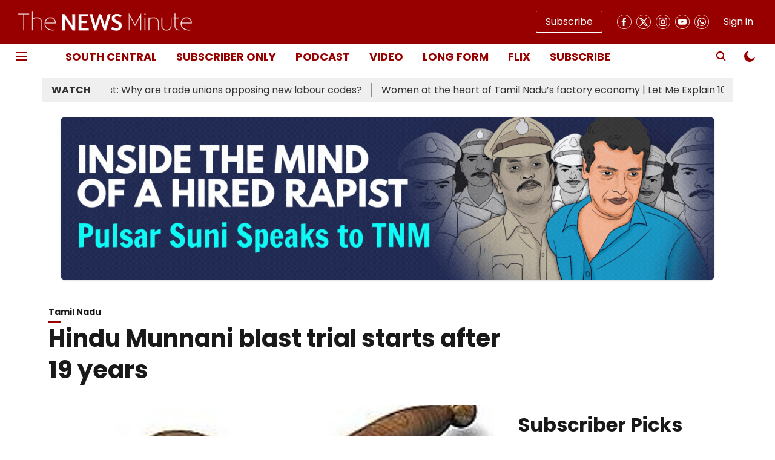

--- FILE ---
content_type: text/html; charset=utf-8
request_url: https://www.thenewsminute.com/tamil-nadu/hindu-munnani-blast-trial-starts-after-19-years-18170
body_size: 74997
content:
<!DOCTYPE html>
<html lang="en" dir="ltr">
<head>
    <meta charset="utf-8"/>
    <title>Hindu Munnani blast trial starts after 19 years </title><link rel="canonical" href="https://www.thenewsminute.com/tamil-nadu/hindu-munnani-blast-trial-starts-after-19-years-18170"/><meta name="author" content="TNM"/><meta name="news_keywords" content="Art,Court,News,India,Chennai,Tamil Nadu"/><meta name="description" content="The News Minute | October 16, 2014 | 10:40 am IST Nineteen years after April 14, 1995 when a bomb blasted at the Hindu Munnani state headquarters in Chennai, th"/><meta name="title" content="Hindu Munnani blast trial starts after 19 years "/><meta name="keywords" content="Art,Court,News,India,Chennai,Tamil Nadu"/><meta property="og:type" content="article"/><meta property="og:url" content="https://www.thenewsminute.com/tamil-nadu/hindu-munnani-blast-trial-starts-after-19-years-18170"/><meta property="og:title" content="Hindu Munnani blast trial starts after 19 years "/><meta property="og:description" content="The News Minute | October 16, 2014 | 10:40 am IST Nineteen years after April 14, 1995 when a bomb blasted at the Hindu Munnani state headquarters in Chennai, th"/><meta name="twitter:card" content="summary_large_image"/><meta name="twitter:title" content="Hindu Munnani blast trial starts after 19 years "/><meta name="twitter:description" content="The News Minute | October 16, 2014 | 10:40 am IST Nineteen years after April 14, 1995 when a bomb blasted at the Hindu Munnani state headquarters in Chennai, th"/><meta name="robots" content="max-image-preview:large"/><meta name="twitter:image" content="https://media.assettype.com/tnm%2Fimport%2Fsites%2Fdefault%2Ffiles%2Fjudge_court_5.jpg?w=1200&amp;ar=40%3A21&amp;auto=format%2Ccompress&amp;ogImage=true&amp;mode=crop&amp;enlarge=true&amp;overlay=false&amp;overlay_position=bottom&amp;overlay_width=100"/><meta property="twitter:image:alt" content="Hindu Munnani blast trial starts after 19 years "/><meta property="og:image" content="https://media.assettype.com/tnm%2Fimport%2Fsites%2Fdefault%2Ffiles%2Fjudge_court_5.jpg?w=1200&amp;ar=40%3A21&amp;auto=format%2Ccompress&amp;ogImage=true&amp;mode=crop&amp;enlarge=true&amp;overlay=false&amp;overlay_position=bottom&amp;overlay_width=100"/><meta property="og:image:width" content="1200"/><meta property="og:image:alt" content="Hindu Munnani blast trial starts after 19 years "/><meta name="twitter:creator" content="migrator"/><meta name="twitter:site" content="@thenewsminute"/><meta name="twitter:domain" content="https://www.thenewsminute.com"/><meta property="fb:app_id" content="165739227288325"/><meta property="og:site_name" content="The News Minute"/><script type="application/ld+json">{"@context":"http://schema.org","@type":"BreadcrumbList","itemListElement":[{"@type":"ListItem","position":1,"name":"Home","item":"https://www.thenewsminute.com"},{"@type":"ListItem","position":2,"name":"Tamil Nadu","item":"https://www.thenewsminute.com/tamil-nadu"},{"@type":"ListItem","position":3,"name":"Hindu Munnani blast trial starts after 19 years ","item":"https://www.thenewsminute.com/tamil-nadu/hindu-munnani-blast-trial-starts-after-19-years-18170"}]}</script><meta/><script type="application/ld+json">{"headline":"Hindu Munnani blast trial starts after 19 years ","image":[{"@type":"ImageObject","url":"https://media.assettype.com/tnm/import/sites/default/files/judge_court_5.jpg?w=1200&h=675&auto=format%2Ccompress&fit=max&enlarge=true","width":"1200","height":"675"},{"@type":"ImageObject","url":"https://media.assettype.com/tnm/import/sites/default/files/judge_court_5.jpg?w=1200&h=900&auto=format%2Ccompress&fit=max&enlarge=true","width":"1200","height":"900"},{"@type":"ImageObject","url":"https://media.assettype.com/tnm/import/sites/default/files/judge_court_5.jpg?w=1200&h=1200&auto=format%2Ccompress&fit=max&enlarge=true","width":"1200","height":"1200"}],"url":"https://www.thenewsminute.com/tamil-nadu/hindu-munnani-blast-trial-starts-after-19-years-18170","datePublished":"2014-11-26T00:00:00Z","mainEntityOfPage":{"@type":"WebPage","@id":"https://www.thenewsminute.com/tamil-nadu/hindu-munnani-blast-trial-starts-after-19-years-18170"},"publisher":{"@type":"Organization","@context":"http://schema.org","name":"The News Minute","url":"https://www.thenewsminute.com","logo":{"@context":"http://schema.org","@type":"ImageObject","author":"thenewsminute","contentUrl":"https://gumlet.assettype.com/thenewsminute/2023-08/ba18786d-35ff-4545-b897-3590fe1bbc0b/hori_logo.png","url":"https://gumlet.assettype.com/thenewsminute/2023-08/ba18786d-35ff-4545-b897-3590fe1bbc0b/hori_logo.png","name":"logo","width":"","height":""},"sameAs":["https://www.facebook.com/TheNewsMinute","https://twitter.com/thenewsminute","https://www.instagram.com/thenewsminute/","https://www.youtube.com/channel/UCspQie3i29iIFbCgfGisO9Q","https://whatsapp.com/channel/0029VaAPDLKCxoB4y7QzMZ20"],"id":"https://www.thenewsminute.com"},"author":[{"@type":"Person","givenName":"TNM","name":"TNM","url":"https://www.thenewsminute.com/author/tnm"}],"keywords":"","thumbnailUrl":"https://media.assettype.com/tnm/import/sites/default/files/judge_court_5.jpg?w=1200&h=675&auto=format%2Ccompress&fit=max&enlarge=true","articleBody":" The News Minute | October 16, 2014 | 10:40 am IST Nineteen years after April 14, 1995 when a bomb blasted at the Hindu Munnani state headquarters in Chennai, the trial has begun in the case. The blast on Tamil New Years day killed a Munnani leader “Bible&quot; Shanmugam, reported Economic Times. The trial for the case has started at  in a special court for bomb blast cases.A case was registered against five people, however one of them who had allegedly  planted the bomb, died in the blast, reported Times of India.The alleged mastermind behind the blasts, Abubakkar Siddique whose role has been suspected in the killings of Hindu leaders in Tamil Nadu is still at large. After sixteen years, police filed a chargesheet in the case in 2011. Repeated adjournments on flimsy grounds were requested for by the accused, said a senior advocate according to the report. They initially did not even have their own advocates, he said.  ","dateCreated":"2014-11-26T00:00:00Z","dateModified":"2021-05-27T19:53:01Z","name":"Hindu Munnani blast trial starts after 19 years ","isPartOf":{"@type":"WebPage","url":"https://www.thenewsminute.com/tamil-nadu/hindu-munnani-blast-trial-starts-after-19-years-18170","primaryImageOfPage":{"@type":"ImageObject","url":"https://media.assettype.com/tnm/import/sites/default/files/judge_court_5.jpg?w=1200&h=675&auto=format%2Ccompress&fit=max&enlarge=true","width":"1200","height":"675"}},"articleSection":"Tamil Nadu","alternativeHeadline":"","description":null,"@type":"NewsArticle","@context":"http://schema.org"}</script><link rel="amphtml" href="https://www.thenewsminute.com/amp/story/tamil-nadu/hindu-munnani-blast-trial-starts-after-19-years-18170"/>
    <link href="/manifest.json" rel="manifest">
    <link rel="icon" href="/favicon.ico" type="image/x-icon">
    <meta content="width=device-width, initial-scale=1" name="viewport">
    <meta name="apple-mobile-web-app-capable" content="yes">
    <meta name="apple-mobile-web-app-status-bar-style" content="black">
    <meta name="apple-mobile-web-app-title" content="thenewsminute">
    <meta name="theme-color" content="#980000">

    

    
  
<script src="https://cdn.onesignal.com/sdks/OneSignalSDK.js" async></script>
<script>
  
  var OneSignal = OneSignal || [];
  OneSignal.push(function() {
    OneSignal.init({
      appId: "4a4ad146-50fe-432c-85f9-e996367eaa14",
      notifyButton: {
        enable: true
      },
      autoRegister: true,
      persistNotification: false,
      safari_web_id: "4a4ad146-50fe-432c-85f9-e996367eaa14"
    });
  });

  OneSignal.push(function() {
    OneSignal.sendTag("thenewsminute-breaking-news", "true").then(function(tagsSent) {
      console.info("Onesignal tags sent --> ", tagsSent);
    });
  });
</script>




            

    <link data-react-helmet="true" rel="preload" as="image" imagesrcset="//media.assettype.com/tnm%2Fimport%2Fsites%2Fdefault%2Ffiles%2Fjudge_court_5.jpg?w=480&amp;auto=format%2Ccompress&amp;fit=max 480w,//media.assettype.com/tnm%2Fimport%2Fsites%2Fdefault%2Ffiles%2Fjudge_court_5.jpg?w=640&amp;auto=format%2Ccompress&amp;fit=max 640w,//media.assettype.com/tnm%2Fimport%2Fsites%2Fdefault%2Ffiles%2Fjudge_court_5.jpg?w=768&amp;auto=format%2Ccompress&amp;fit=max 768w,//media.assettype.com/tnm%2Fimport%2Fsites%2Fdefault%2Ffiles%2Fjudge_court_5.jpg?w=1024&amp;auto=format%2Ccompress&amp;fit=max 1024w,//media.assettype.com/tnm%2Fimport%2Fsites%2Fdefault%2Ffiles%2Fjudge_court_5.jpg?w=1200&amp;auto=format%2Ccompress&amp;fit=max 1200w" imagesizes="(max-width: 768px) 100vw, 50vw"/>
    <!-- Styles for CLS start-->
    <style>
        :root {
            --logoWidth: ;
            --logoHeight: ;
        }
        .header-height {
            height: 48px !important;
        }
        .sticky-header-height {
            height:  48px !important;
        }
        .logoHeight {
            max-height: 32px !important;
            max-width: 122px !important;
        }
        @media (min-width: 768px) {
            :root {
                --logoWidth: ;
                --logoHeight: ;
            }
            .header-height {
                height: 73px !important;
            }
            .sticky-header-height {
                height: 113px !important;
            }
            .logoHeight {
                max-height: 56px !important;
                max-width: 300px !important;
            }
        }
    </style>
   <!-- Styles for CLS end-->

    <style>
         
        /* devanagari */
@font-face {
  font-family: 'Poppins';
  font-style: normal;
  font-weight: 400;
  src: url(https://fonts.gstatic.com/s/poppins/v24/pxiEyp8kv8JHgFVrJJbecmNE.woff2) format('woff2');
  unicode-range: U+0900-097F, U+1CD0-1CF9, U+200C-200D, U+20A8, U+20B9, U+20F0, U+25CC, U+A830-A839, U+A8E0-A8FF, U+11B00-11B09;
font-display: swap; }
/* latin-ext */
@font-face {
  font-family: 'Poppins';
  font-style: normal;
  font-weight: 400;
  src: url(https://fonts.gstatic.com/s/poppins/v24/pxiEyp8kv8JHgFVrJJnecmNE.woff2) format('woff2');
  unicode-range: U+0100-02BA, U+02BD-02C5, U+02C7-02CC, U+02CE-02D7, U+02DD-02FF, U+0304, U+0308, U+0329, U+1D00-1DBF, U+1E00-1E9F, U+1EF2-1EFF, U+2020, U+20A0-20AB, U+20AD-20C0, U+2113, U+2C60-2C7F, U+A720-A7FF;
font-display: swap; }
/* latin */
@font-face {
  font-family: 'Poppins';
  font-style: normal;
  font-weight: 400;
  src: url(https://fonts.gstatic.com/s/poppins/v24/pxiEyp8kv8JHgFVrJJfecg.woff2) format('woff2');
  unicode-range: U+0000-00FF, U+0131, U+0152-0153, U+02BB-02BC, U+02C6, U+02DA, U+02DC, U+0304, U+0308, U+0329, U+2000-206F, U+20AC, U+2122, U+2191, U+2193, U+2212, U+2215, U+FEFF, U+FFFD;
font-display: swap; }
/* devanagari */
@font-face {
  font-family: 'Poppins';
  font-style: normal;
  font-weight: 700;
  src: url(https://fonts.gstatic.com/s/poppins/v24/pxiByp8kv8JHgFVrLCz7Z11lFc-K.woff2) format('woff2');
  unicode-range: U+0900-097F, U+1CD0-1CF9, U+200C-200D, U+20A8, U+20B9, U+20F0, U+25CC, U+A830-A839, U+A8E0-A8FF, U+11B00-11B09;
font-display: swap; }
/* latin-ext */
@font-face {
  font-family: 'Poppins';
  font-style: normal;
  font-weight: 700;
  src: url(https://fonts.gstatic.com/s/poppins/v24/pxiByp8kv8JHgFVrLCz7Z1JlFc-K.woff2) format('woff2');
  unicode-range: U+0100-02BA, U+02BD-02C5, U+02C7-02CC, U+02CE-02D7, U+02DD-02FF, U+0304, U+0308, U+0329, U+1D00-1DBF, U+1E00-1E9F, U+1EF2-1EFF, U+2020, U+20A0-20AB, U+20AD-20C0, U+2113, U+2C60-2C7F, U+A720-A7FF;
font-display: swap; }
/* latin */
@font-face {
  font-family: 'Poppins';
  font-style: normal;
  font-weight: 700;
  src: url(https://fonts.gstatic.com/s/poppins/v24/pxiByp8kv8JHgFVrLCz7Z1xlFQ.woff2) format('woff2');
  unicode-range: U+0000-00FF, U+0131, U+0152-0153, U+02BB-02BC, U+02C6, U+02DA, U+02DC, U+0304, U+0308, U+0329, U+2000-206F, U+20AC, U+2122, U+2191, U+2193, U+2212, U+2215, U+FEFF, U+FFFD;
font-display: swap; }
/* devanagari */
@font-face {
  font-family: 'Poppins';
  font-style: normal;
  font-weight: 400;
  src: url(https://fonts.gstatic.com/s/poppins/v24/pxiEyp8kv8JHgFVrJJbecmNE.woff2) format('woff2');
  unicode-range: U+0900-097F, U+1CD0-1CF9, U+200C-200D, U+20A8, U+20B9, U+20F0, U+25CC, U+A830-A839, U+A8E0-A8FF, U+11B00-11B09;
font-display: swap; }
/* latin-ext */
@font-face {
  font-family: 'Poppins';
  font-style: normal;
  font-weight: 400;
  src: url(https://fonts.gstatic.com/s/poppins/v24/pxiEyp8kv8JHgFVrJJnecmNE.woff2) format('woff2');
  unicode-range: U+0100-02BA, U+02BD-02C5, U+02C7-02CC, U+02CE-02D7, U+02DD-02FF, U+0304, U+0308, U+0329, U+1D00-1DBF, U+1E00-1E9F, U+1EF2-1EFF, U+2020, U+20A0-20AB, U+20AD-20C0, U+2113, U+2C60-2C7F, U+A720-A7FF;
font-display: swap; }
/* latin */
@font-face {
  font-family: 'Poppins';
  font-style: normal;
  font-weight: 400;
  src: url(https://fonts.gstatic.com/s/poppins/v24/pxiEyp8kv8JHgFVrJJfecg.woff2) format('woff2');
  unicode-range: U+0000-00FF, U+0131, U+0152-0153, U+02BB-02BC, U+02C6, U+02DA, U+02DC, U+0304, U+0308, U+0329, U+2000-206F, U+20AC, U+2122, U+2191, U+2193, U+2212, U+2215, U+FEFF, U+FFFD;
font-display: swap; }
/* devanagari */
@font-face {
  font-family: 'Poppins';
  font-style: normal;
  font-weight: 700;
  src: url(https://fonts.gstatic.com/s/poppins/v24/pxiByp8kv8JHgFVrLCz7Z11lFc-K.woff2) format('woff2');
  unicode-range: U+0900-097F, U+1CD0-1CF9, U+200C-200D, U+20A8, U+20B9, U+20F0, U+25CC, U+A830-A839, U+A8E0-A8FF, U+11B00-11B09;
font-display: swap; }
/* latin-ext */
@font-face {
  font-family: 'Poppins';
  font-style: normal;
  font-weight: 700;
  src: url(https://fonts.gstatic.com/s/poppins/v24/pxiByp8kv8JHgFVrLCz7Z1JlFc-K.woff2) format('woff2');
  unicode-range: U+0100-02BA, U+02BD-02C5, U+02C7-02CC, U+02CE-02D7, U+02DD-02FF, U+0304, U+0308, U+0329, U+1D00-1DBF, U+1E00-1E9F, U+1EF2-1EFF, U+2020, U+20A0-20AB, U+20AD-20C0, U+2113, U+2C60-2C7F, U+A720-A7FF;
font-display: swap; }
/* latin */
@font-face {
  font-family: 'Poppins';
  font-style: normal;
  font-weight: 700;
  src: url(https://fonts.gstatic.com/s/poppins/v24/pxiByp8kv8JHgFVrLCz7Z1xlFQ.woff2) format('woff2');
  unicode-range: U+0000-00FF, U+0131, U+0152-0153, U+02BB-02BC, U+02C6, U+02DA, U+02DC, U+0304, U+0308, U+0329, U+2000-206F, U+20AC, U+2122, U+2191, U+2193, U+2212, U+2215, U+FEFF, U+FFFD;
font-display: swap; }

        
        body.fonts-loaded {--primaryFont: "Poppins", -apple-system, BlinkMacSystemFont, 'Segoe UI', 'Roboto', 'Oxygen', 'Ubuntu', 'Cantarell',
  'Fira Sans', 'Droid Sans', 'Helvetica Neue', sans-serif;--secondaryFont: "Poppins", -apple-system, BlinkMacSystemFont, 'Segoe UI', 'Roboto', 'Oxygen', 'Ubuntu', 'Cantarell',
  'Fira Sans', 'Droid Sans', 'Helvetica Neue', sans-serif;--fontsize-larger: 24px;--fontsize-halfjumbo: 32px;--fontsize-largest: 29px;--fontsize-smaller: 11px;--fontsize-small: 13px;--fontsize-medium: 16px;}
        #sw-wrapper{position:fixed;background-color:#fff;align-items:center;margin:0 40px 48px;width:294px;height:248px;box-shadow:0 0 10px 0 rgba(0,0,0,.19);bottom:0;z-index:1001;flex-direction:column;display:none;right:0}.sw-app{font-weight:700;text-transform:capitalize}.sw-url{color:#858585;font-size:12px}#sw-wrapper .sw-wrapper--image{width:56px;margin-bottom:10px}#sw-wrapper #service-worker-popup{position:absolute;border:0;border-radius:0;bottom:32px;background-color:var(--primaryColor,#2c61ad)}#sw-wrapper #close-dialog{align-self:flex-end;border:0;background-color:transparent;color:var(--primaryColor,#000);padding:12px}#sw-wrapper #close-dialog svg{width:24px}@media (min-width:320px) and (max-width:767px){#sw-wrapper{position:fixed;background-color:#fff;width:100%;align-items:center;justify-content:start;height:248px;bottom:0;z-index:1001;flex-direction:column;margin:0}}
        </style>
    <style>
        /*! normalize.css v7.0.0 | MIT License | github.com/necolas/normalize.css */html{-ms-text-size-adjust:100%;-webkit-text-size-adjust:100%;line-height:1.15}article,aside,footer,header,nav,section{display:block}h1{font-size:2em;margin:.67em 0}figcaption,figure,main{display:block}figure{margin:1em 40px}hr{box-sizing:content-box;height:0;overflow:visible}pre{font-family:monospace;font-size:1em}a{-webkit-text-decoration-skip:objects;background-color:transparent}abbr[title]{border-bottom:none;text-decoration:underline;text-decoration:underline dotted}b,strong{font-weight:bolder}code,kbd,samp{font-family:monospace;font-size:1em}dfn{font-style:italic}mark{background-color:#ff0;color:#000}small{font-size:80%}sub,sup{font-size:75%;line-height:0;position:relative;vertical-align:baseline}sub{bottom:-.25em}sup{top:-.5em}audio,video{display:inline-block}audio:not([controls]){display:none;height:0}img{border-style:none}svg:not(:root){overflow:hidden}button,input,optgroup,select,textarea{font-family:var(--primaryFont);font-size:100%;line-height:1.15;margin:0}button,input{overflow:visible}button,select{text-transform:none}[type=reset],[type=submit],button,html [type=button]{-webkit-appearance:button}[type=button]::-moz-focus-inner,[type=reset]::-moz-focus-inner,[type=submit]::-moz-focus-inner,button::-moz-focus-inner{border-style:none;padding:0}[type=button]:-moz-focusring,[type=reset]:-moz-focusring,[type=submit]:-moz-focusring,button:-moz-focusring{outline:1px dotted ButtonText}fieldset{padding:.35em .75em .625em}legend{box-sizing:border-box;color:inherit;display:table;max-width:100%;padding:0;white-space:normal}progress{display:inline-block;vertical-align:baseline}textarea{overflow:auto}[type=checkbox],[type=radio]{box-sizing:border-box;padding:0}[type=number]::-webkit-inner-spin-button,[type=number]::-webkit-outer-spin-button{height:auto}[type=search]{-webkit-appearance:textfield;outline-offset:-2px}[type=search]::-webkit-search-cancel-button,[type=search]::-webkit-search-decoration{-webkit-appearance:none}::-webkit-file-upload-button{-webkit-appearance:button;font:inherit}details,menu{display:block}summary{display:list-item}canvas{display:inline-block}[hidden],template{display:none}:root{--transparentBlack:rgba(53,53,53,.5);--blackTransparent:rgba(0,0,0,.2);--rgbBlack:0,0,0;--rgbWhite:255,255,255;--white:#fff;--black:#000;--shaded-grey:#6f6d70;--base-blue:#2f73e4;--slighty-darker-blue:#4860bc;--gray-light:#818181;--grey:#dadada;--light-blue:#e7e7f6;--orange:#e84646;--light-gray:#333;--off-grey:#dadee1;--lighter-gray:#797979;--darkest-gray:#333;--darker-gray:#313131;--faded-gray:#0f0f0f;--red:#ff7171;--bright-red:#de0c0b;--blue:#023048;--gray:#5c5c5c;--gray-darkest:#232323;--gray-lighter:#a4a4a4;--gray-lightest:#e9e6e6;--facebook:#4e71a8;--twitter:#1cb7eb;--linkedin:#0077b5;--whatsapp:#25d366;--concrete:#f2f2f2;--tundora:#4c4c4c;--greyBlack:#464646;--gray-whiter:#d8d8d8;--gray-white-fa:#fafafa;--lightBlue:#5094fb;--whitest:#eaeaea;--darkBlue:#132437;--paragraphColor:#4d4d4d;--success:#2dbe65;--defaultDarkBackground:#262626;--defaultDarkBorder:rgba(161,175,194,.1);--font-size-smaller:12px;--font-size-small:14px;--font-size-base:16px;--font-size-medium:18px;--fontsize-large:24px;--fontsize-larger:32px;--oneColWidth:73px;--sevenColWidth:655px;--outerSpace:calc(50vw - 594px);--headerWidth:122px;--headerLargeWidth:190px;--headerHeight:32px;--bold:bold;--normal:normal}@media (min-width:768px){:root{--headerWidth:300px;--headerHeight:56px;--headerLargeWidth:300px}}html{font-size:100%}body{font-family:var(--primaryFont);font-size:1rem;font-weight:400;line-height:var(--bodyLineHeight);text-rendering:auto}h1,h2,h3,h4,h5,h6,ol,p,ul{font-weight:400;margin:0;padding:0}h1{font-size:2.25rem;font-weight:300;line-height:1.38889rem}h1,h2{font-family:var(--primaryFont)}h2{font-size:2rem;line-height:2.22222rem;padding:.75rem 0 .5rem}h3{font-family:var(--primaryFont);font-size:1.8125rem;line-height:1.24138rem;word-break:normal}h4{font-size:1.5rem}h4,h5{font-weight:700;line-height:1.33333rem}h5{font-size:1.125rem}h6{font-size:.8125rem;line-height:1.23077rem}p{font-size:1rem;line-height:var(--bodyLineHeight)}li,p{font-family:var(--primaryFont)}:root{--zIndex-60:600;--zIndex-header-item:601;--zIndex-social:499;--zIndex-social-popup:1000;--zIndex-sub-menu:9;--zIndex-99:99;--zIndex-search:999;--zIndex-menu:2;--zIndex-loader-overlay:1100}.play-icon{position:relative}.play-icon:after,.play-icon:before{content:"";display:block;left:50%;position:absolute;top:50%;transform:translateX(-50%) translateY(-50%)}.play-icon:before{background:#000;border-radius:50%;height:46px;opacity:.8;width:46px;z-index:10}@media (min-width:768px){.play-icon:before{height:60px;width:60px}}.play-icon:after{border-bottom:7px solid transparent;border-left:11px solid #fff;border-top:7px solid transparent;height:0;margin-left:2px;width:0;z-index:11}@media (min-width:768px){.play-icon:after{border-bottom:9px solid transparent;border-left:15px solid #fff;border-top:9px solid transparent}}.play-icon--small:before{height:46px;width:46px}@media (min-width:768px){.play-icon--small:before{height:46px;width:46px}}.play-icon--small:after{border-bottom:7px solid transparent;border-left:11px solid #fff;border-top:7px solid transparent}@media (min-width:768px){.play-icon--small:after{border-bottom:9px solid transparent;border-left:15px solid #fff;border-top:9px solid transparent}}.play-icon--medium:before{height:46px;width:46px}@media (min-width:768px){.play-icon--medium:before{height:65px;width:65px}}.play-icon--medium:after{border-bottom:7px solid transparent;border-left:11px solid #fff;border-top:7px solid transparent}@media (min-width:768px){.play-icon--medium:after{border-bottom:13px solid transparent;border-left:20px solid #fff;border-top:13px solid transparent}}.play-icon--large:before{height:46px;width:46px}@media (min-width:768px){.play-icon--large:before{height:100px;width:100px}}.play-icon--large:after{border-bottom:7px solid transparent;border-left:11px solid #fff;border-top:7px solid transparent}@media (min-width:768px){.play-icon--large:after{border-bottom:15px solid transparent;border-left:22px solid #fff;border-top:15px solid transparent}}.component-wrapper{overflow:auto;padding:32px 15px}.component-wrapper,.maxwidth-wrapper{margin-left:auto;margin-right:auto;max-width:1172px}.component-wrapper-fluid{margin-bottom:15px}@media (min-width:768px){.component-wrapper-fluid{padding-top:15px}}.card-background-color{background-color:var(--white)}.card>:nth-child(3){clear:both;content:""}.app-ad{overflow:hidden;text-align:center;width:100%}.app-ad--vertical{padding-bottom:15px;text-align:center}@media (min-width:768px){.app-ad--vertical{text-align:right}}.app-ad--mrec .adBox,.app-ad--mrec .adbutler-wrapper{padding:30px 0}.app-ad--story-mrec .adBox,.app-ad--story-mrec .adbutler-wrapper{padding-bottom:35px}.app-ad--leaderboard .adBox,.app-ad--leaderboard .adbutler-wrapper{padding:8px}.app-ad--horizontal{clear:both}.app-ad--horizontal .adBox,.app-ad--horizontal .adbutler-wrapper{padding:15px 0}.app-ad--story-horizontal .adBox,.app-ad--story-horizontal .adbutler-wrapper{padding-bottom:25px}.app-ad--grid-horizontal{grid-column:1/4}.video-play-icon{display:block;position:relative}.video-play-icon:before{background-size:88px;content:"";display:block;height:90px;left:50%;position:absolute;top:50%;transform:translate(-50%,-50%);width:90px;z-index:10}.qt-button{border-radius:100px;color:#fff;font-family:var(--primaryFont);font-size:1rem;font-weight:300;padding:10px 28px;text-align:center}.qt-button:hover{cursor:pointer}.qt-button--primary{background:#2f73e4}.qt-button--secondary{background:#2f73e4;border:1px solid #fff}.qt-button--transparent{background:transparent;border:2px solid #2f73e4;color:#2f73e4}.overlay{background:rgba(0,0,0,.09);display:none;height:100%;left:0;position:fixed;top:0;width:100%;z-index:600}.overlay--active{display:block}.sidebar{height:100%;left:0;overflow:scroll;padding:50px 48px;position:fixed;top:0;transform:translateX(-100%);transition:transform 375ms cubic-bezier(0,0,.2,1);width:100%;z-index:601}@media (min-width:768px){.sidebar{width:445px}}.sidebar.open{background-color:var(--headerBackgroundColor,#fff);color:var(--headerTextColor,#333);transform:translateX(0);transition:transform 375ms cubic-bezier(.4,0,1,1)}.ltr-side-bar{left:auto;right:0;transform:translateX(100%)}.ltr-arrow{left:0;position:absolute;right:unset}.sidebar.open.ltr-side-bar{transform:translateX(0)}.sidebar__nav__logo{font-family:var(--primaryFont);font-size:2.125rem;font-weight:700;margin-bottom:60px}.sidebar__nav__logo:after,.sidebar__nav__logo:before{content:"";display:table}.sidebar__nav__logo:after{clear:both}.sidebar__nav__logo .logo{color:#2f73e4;display:inline-block;float:left;font-family:var(--primaryFont);font-size:2.125rem;font-weight:700;max-width:210px;padding:0}.sidebar__nav__logo .logo .app-logo__element{max-height:85px;object-fit:contain}.sidebar__nav__logo .close{color:var(--headerIconColor,#a9a9a9);cursor:pointer;float:right;font-weight:300;height:22px;position:relative;top:16px;width:22px}.sidebar__social li{display:inline-block}.sidebar__social li a{margin-right:25px}ul.sidebar__info{border-top:2px solid #2f73e4;margin:0 0 50px;padding-top:30px}ul.sidebar__info li a{font-size:1.375rem!important;font-weight:300}ul.submenu li a{color:var(--headerTextColor,#a9a9a9);font-size:1.375rem;padding-bottom:25px}.sidebar__nav{font-family:var(--primaryFont)}.sidebar__nav ul{list-style:none;margin:0;padding:0}.sidebar__nav ul li{clear:both}.sidebar__nav ul li a,.sidebar__nav ul li span{cursor:pointer;display:block;font-size:1.625rem;font-weight:300;padding-bottom:30px}.sidebar__nav ul li a:hover,.sidebar__nav ul li span:hover{color:var(--headerIconColor,#a9a9a9)}.sidebar__nav ul li.has--submenu .submenu-arrow{float:right}.sidebar__nav ul li.has--submenu a,.sidebar__nav ul li.has--submenu div{display:flex;justify-content:space-between}.sidebar__nav ul li.has--submenu .submenu-arrow:after{border-style:solid;border-width:.07em .07em 0 0;color:#9e9e9e;content:"";display:inline-block;float:right;height:.45em;position:relative;top:.45em;transform:rotate(135deg);transition:transform .3s;vertical-align:top;width:.45em;will-change:transform}.sidebar__nav ul li.has--submenu.open .submenu-arrow:after{top:.65em;transform:rotate(315deg)}ul.submenu li a:hover{color:var(--headerIconColor,#a9a9a9)}ul.submenu{display:none;padding-left:38px}input,ul.submenu--show{display:block}input{background:#fff;border:none;border-radius:4px;color:#a3a3a3;font-weight:300;padding:10px 15px;width:100%}button{border-radius:100px;color:#fff;font-size:1rem;padding:10px 27px}.qt-search{align-items:center;display:flex;position:relative}.qt-search__form-wrapper{width:100%}.qt-search__form-wrapper form input{background-color:transparent;border-bottom:1px solid #d8d8d8;border-radius:0;font-size:32px;font-weight:700;opacity:.5;outline:none;padding:8px 0}.qt-search__form .search-icon{background:transparent;border:none;cursor:pointer;height:24px;outline:none;position:absolute;right:0;top:0;width:24px}html[dir=rtl] .search-icon{left:0;right:auto}.loader-overlay-container{align-items:center;background-color:rgba(0,0,0,.8);bottom:0;display:flex;flex-direction:column-reverse;justify-content:center;left:0;position:fixed;right:0;top:0;z-index:var(--zIndex-loader-overlay)}.spinning-loader{animation:spinAnimation 1.1s ease infinite;border-radius:50%;font-size:10px;height:1em;position:relative;text-indent:-9999em;transform:translateZ(0);width:1em}@keyframes spinAnimation{0%,to{box-shadow:0 -2.6em 0 0 var(--white),1.8em -1.8em 0 0 var(--blackTransparent),2.5em 0 0 0 var(--blackTransparent),1.75em 1.75em 0 0 var(--blackTransparent),0 2.5em 0 0 var(--blackTransparent),-1.8em 1.8em 0 0 var(--blackTransparent),-2.6em 0 0 0 hsla(0,0%,100%,.5),-1.8em -1.8em 0 0 hsla(0,0%,100%,.7)}12.5%{box-shadow:0 -2.6em 0 0 hsla(0,0%,100%,.7),1.8em -1.8em 0 0 var(--white),2.5em 0 0 0 var(--blackTransparent),1.75em 1.75em 0 0 var(--blackTransparent),0 2.5em 0 0 var(--blackTransparent),-1.8em 1.8em 0 0 var(--blackTransparent),-2.6em 0 0 0 var(--blackTransparent),-1.8em -1.8em 0 0 hsla(0,0%,100%,.5)}25%{box-shadow:0 -2.6em 0 0 hsla(0,0%,100%,.5),1.8em -1.8em 0 0 hsla(0,0%,100%,.7),2.5em 0 0 0 var(--white),1.75em 1.75em 0 0 var(--blackTransparent),0 2.5em 0 0 var(--blackTransparent),-1.8em 1.8em 0 0 var(--blackTransparent),-2.6em 0 0 0 var(--blackTransparent),-1.8em -1.8em 0 0 var(--blackTransparent)}37.5%{box-shadow:0 -2.6em 0 0 var(--blackTransparent),1.8em -1.8em 0 0 hsla(0,0%,100%,.5),2.5em 0 0 0 hsla(0,0%,100%,.7),1.75em 1.75em 0 0 var(--white),0 2.5em 0 0 var(--blackTransparent),-1.8em 1.8em 0 0 var(--blackTransparent),-2.6em 0 0 0 var(--blackTransparent),-1.8em -1.8em 0 0 var(--blackTransparent)}50%{box-shadow:0 -2.6em 0 0 var(--blackTransparent),1.8em -1.8em 0 0 var(--blackTransparent),2.5em 0 0 0 hsla(0,0%,100%,.5),1.75em 1.75em 0 0 hsla(0,0%,100%,.7),0 2.5em 0 0 var(--white),-1.8em 1.8em 0 0 var(--blackTransparent),-2.6em 0 0 0 var(--blackTransparent),-1.8em -1.8em 0 0 var(--blackTransparent)}62.5%{box-shadow:0 -2.6em 0 0 var(--blackTransparent),1.8em -1.8em 0 0 var(--blackTransparent),2.5em 0 0 0 var(--blackTransparent),1.75em 1.75em 0 0 hsla(0,0%,100%,.5),0 2.5em 0 0 hsla(0,0%,100%,.7),-1.8em 1.8em 0 0 var(--white),-2.6em 0 0 0 var(--blackTransparent),-1.8em -1.8em 0 0 var(--blackTransparent)}75%{box-shadow:0 -2.6em 0 0 var(--blackTransparent),1.8em -1.8em 0 0 var(--blackTransparent),2.5em 0 0 0 var(--blackTransparent),1.75em 1.75em 0 0 var(--blackTransparent),0 2.5em 0 0 hsla(0,0%,100%,.5),-1.8em 1.8em 0 0 hsla(0,0%,100%,.7),-2.6em 0 0 0 var(--white),-1.8em -1.8em 0 0 var(--blackTransparent)}87.5%{box-shadow:0 -2.6em 0 0 var(--blackTransparent),1.8em -1.8em 0 0 var(--blackTransparent),2.5em 0 0 0 var(--blackTransparent),1.75em 1.75em 0 0 var(--blackTransparent),0 2.5em 0 0 var(--blackTransparent),-1.8em 1.8em 0 0 hsla(0,0%,100%,.5),-2.6em 0 0 0 hsla(0,0%,100%,.7),-1.8em -1.8em 0 0 var(--white)}}.icon.loader{fill:var(--primaryColor);height:50px;left:calc(50% - 50px);position:fixed;top:calc(50% - 25px);width:100px}:root{--arrow-c-brand1:#ff214b;--arrow-c-brand2:#1bbb87;--arrow-c-brand3:#6fe7c0;--arrow-c-brand4:#f6f8ff;--arrow-c-brand5:#e9e9e9;--arrow-c-accent1:#2fd072;--arrow-c-accent2:#f5a623;--arrow-c-accent3:#f81010;--arrow-c-accent4:#d71212;--arrow-c-accent5:#f2f2f2;--arrow-c-accent6:#e8eaed;--arrow-c-mono1:#000;--arrow-c-mono2:rgba(0,0,0,.9);--arrow-c-mono3:rgba(0,0,0,.7);--arrow-c-mono4:rgba(0,0,0,.6);--arrow-c-mono5:rgba(0,0,0,.3);--arrow-c-mono6:rgba(0,0,0,.2);--arrow-c-mono7:rgba(0,0,0,.1);--arrow-c-invert-mono1:#fff;--arrow-c-invert-mono2:hsla(0,0%,100%,.9);--arrow-c-invert-mono3:hsla(0,0%,100%,.7);--arrow-c-invert-mono4:hsla(0,0%,100%,.6);--arrow-c-invert-mono5:hsla(0,0%,100%,.3);--arrow-c-invert-mono6:hsla(0,0%,100%,.2);--arrow-c-invert-mono7:hsla(0,0%,100%,.1);--arrow-c-invert-mono8:#dedede;--arrow-c-invert-mono9:hsla(0,0%,87%,.1);--arrow-c-dark:#0d0d0d;--arrow-c-light:#fff;--arrow-spacing-xxxs:2px;--arrow-spacing-xxs:4px;--arrow-spacing-xs:8px;--arrow-spacing-s:12px;--arrow-spacing-m:16px;--arrow-spacing-20:20px;--arrow-spacing-l:24px;--arrow-spacing-xl:32px;--arrow-spacing-28:28px;--arrow-spacing-48:48px;--arrow-spacing-40:40px;--arrow-spacing-96:96px;--arrow-fs-tiny:14px;--arrow-fs-xs:16px;--arrow-fs-s:18px;--arrow-fs-m:20px;--arrow-fs-l:24px;--arrow-fs-xl:26px;--arrow-fs-xxl:30px;--arrow-fs-huge:32px;--arrow-fs-big:40px;--arrow-fs-jumbo:54px;--arrow-fs-28:28px;--arrow-typeface-primary:-apple-system,BlinkMacSystemFont,"Helvetica Neue",Helvetica,Arial,sans-serif;--arrow-typeface-secondary:Verdana,Geneva,Tahoma,sans-serif;--arrow-sans-serif:sans-serif;--arrow-lh-1:1;--arrow-lh-2:1.2;--arrow-lh-3:1.3;--arrow-lh-4:1.4;--arrow-lh-5:1.5;--arrow-fw-light:300;--arrow-fw-normal:400;--arrow-fw-500:500;--arrow-fw-semi-bold:600;--arrow-fw-bold:700;--light-border:var(--arrow-c-invert-mono7);--dark-border:var(--arrow-c-mono7);--fallback-img:#e8e8e8;--z-index-9:9;--z-index-1:1}.arrow-component{-webkit-font-smoothing:antialiased;-moz-osx-font-smoothing:grayscale;-moz-font-feature-settings:"liga" on;font-family:var(--arrow-typeface-primary);font-weight:var(--arrow-fw-normal);text-rendering:optimizeLegibility}.arrow-component h1,.arrow-component h2,.arrow-component h3,.arrow-component h4,.arrow-component h5,.arrow-component h6,.arrow-component ol,.arrow-component ul{font-family:var(--arrow-typeface-primary)}.arrow-component li,.arrow-component p{font-size:var(--arrow-fs-xs);line-height:var(--arrow-lh-1)}.arrow-component figure{margin:0;padding:0}.arrow-component h1{font-size:var(--arrow-fs-28);font-stretch:normal;font-style:normal;font-weight:var(--arrow-fw-bold);letter-spacing:normal;line-height:var(--arrow-lh-3)}@media only screen and (min-width:768px){.arrow-component h1{font-size:var(--arrow-fs-big)}}.arrow-component h2{font-size:var(--arrow-fs-l);font-stretch:normal;font-style:normal;font-weight:var(--arrow-fw-bold);letter-spacing:normal;line-height:var(--arrow-lh-3)}@media only screen and (min-width:768px){.arrow-component h2{font-size:var(--arrow-fs-huge)}}.arrow-component h3{font-size:var(--arrow-fs-m);font-stretch:normal;font-style:normal;font-weight:var(--arrow-fw-bold);letter-spacing:normal;line-height:var(--arrow-lh-3)}@media only screen and (min-width:768px){.arrow-component h3{font-size:var(--arrow-fs-l)}}.arrow-component h4{font-size:var(--arrow-fs-s);font-stretch:normal;font-style:normal;font-weight:var(--arrow-fw-bold);letter-spacing:normal;line-height:var(--arrow-lh-3)}@media only screen and (min-width:768px){.arrow-component h4{font-size:var(--arrow-fs-m)}}.arrow-component h5{font-size:var(--arrow-fs-xs);font-stretch:normal;font-style:normal;font-weight:var(--arrow-fw-bold);letter-spacing:normal;line-height:var(--arrow-lh-3)}@media only screen and (min-width:768px){.arrow-component h5{font-size:var(--arrow-fs-s)}}.arrow-component h6{font-size:var(--arrow-fs-xs);font-weight:var(--arrow-fw-bold);line-height:var(--arrow-lh-3)}.arrow-component h6,.arrow-component p{font-stretch:normal;font-style:normal;letter-spacing:normal}.arrow-component p{font-family:var(--arrow-typeface-secondary);font-size:var(--arrow-fs-m);font-weight:400;line-height:var(--arrow-lh-5);word-break:break-word}.arrow-component.full-width-with-padding{margin-left:calc(-50vw + 50%);margin-right:calc(-50vw + 50%);padding:var(--arrow-spacing-m) calc(50vw - 50%) var(--arrow-spacing-xs) calc(50vw - 50%)}.p-alt{font-size:var(--arrow-fs-xs);font-stretch:normal;font-style:normal;font-weight:400;letter-spacing:normal;line-height:var(--arrow-lh-5)}.author-name,.time{font-weight:400}.author-name,.section-tag,.time{font-size:var(--arrow-fs-tiny);font-stretch:normal;font-style:normal;letter-spacing:normal}.section-tag{font-weight:700;line-height:normal}.arr-hidden-desktop{display:none}@media only screen and (max-width:768px){.arr-hidden-desktop{display:block}}.arr-hidden-mob{display:block}@media only screen and (max-width:768px){.arr-hidden-mob{display:none}}.arr-custom-style a{border-bottom:1px solid var(--arrow-c-mono2);color:var(--arrow-c-mono2)}.arr-story-grid{grid-column-gap:var(--arrow-spacing-l);display:grid;grid-template-columns:repeat(4,minmax(auto,150px));margin:0 12px;position:relative}@media only screen and (min-width:768px){.arr-story-grid{grid-template-columns:[grid-start] minmax(48px,auto) [container-start] repeat(12,minmax(auto,55px)) [container-end] minmax(48px,auto) [grid-end];margin:unset}}@media only screen and (min-width:768px) and (min-width:1025px){.arr-story-grid{grid-template-columns:[grid-start] minmax(56px,auto) [container-start] repeat(12,minmax(auto,73px)) [container-end] minmax(56px,auto) [grid-end]}}.content-style{display:contents}.with-rounded-corners,.with-rounded-corners img{border-radius:var(--arrow-spacing-s)}.arr-image-placeholder{background-color:#f0f0f0}.arr--share-sticky-wrapper{bottom:0;justify-items:flex-start;margin:var(--arrow-spacing-l) 0;position:absolute;right:0;top:120px}@media only screen and (min-width:1025px){.arr--share-sticky-wrapper{left:0;right:unset}}html[dir=rtl] .arr--share-sticky-wrapper{left:0;right:unset}@media only screen and (min-width:1025px){html[dir=rtl] .arr--share-sticky-wrapper{left:unset;right:0}}:root{--max-width-1172:1172px;--spacing-40:40px}body{--arrow-typeface-primary:var(--primaryFont);--arrow-typeface-secondary:var(--secondaryFont);--arrow-c-brand1:var(--primaryColor);--fallback-img:var(--primaryColor);background:#f5f5f5;color:var(--textColor);margin:0;overflow-anchor:none;overflow-x:hidden}#container{min-height:100vh;width:100%}#header-logo img,#header-logo-mobile img{align-content:center;height:var(--logoHeight);width:var(--logoWidth)}.breaking-news-wrapper{min-height:32px}@media (min-width:768px){.breaking-news-wrapper{min-height:40px}}.breaking-news-wrapper.within-container{min-height:48px}@media (min-width:768px){.breaking-news-wrapper.within-container{min-height:72px}}#row-4{max-width:1172px;min-height:100%}*{box-sizing:border-box}.container{margin:0 auto;max-width:1172px;padding:0 16px}h1{font-family:Open Sans,sans-serif;font-size:1.875rem;font-weight:800;margin:10px 0;text-transform:uppercase}h1 span{font-family:Cardo,serif;font-size:1.5rem;font-style:italic;font-weight:400;margin:0 5px;text-transform:none}.toggle{display:block;height:30px;margin:30px auto 10px;width:28px}.toggle span:after,.toggle span:before{content:"";left:0;position:absolute;top:-9px}.toggle span:after{top:9px}.toggle span{display:block;position:relative}.toggle span,.toggle span:after,.toggle span:before{backface-visibility:hidden;background-color:#000;border-radius:2px;height:5px;transition:all .3s;width:100%}.toggle.on span{background-color:transparent}.toggle.on span:before{background-color:#fff;transform:rotate(45deg) translate(5px,5px)}.toggle.on span:after{background-color:#fff;transform:rotate(-45deg) translate(7px,-8px)}.story-card__image.story-card__image--cover.set-fallback{padding:0}a{color:inherit;text-decoration:none}.arr--headline,.arr--story-headline{word-break:break-word}.arrow-component.arr--four-col-sixteen-stories .arr--collection-name h3,.arrow-component.arr--two-col-four-story-highlight .arr--collection-name h3{font-size:inherit;font-weight:inherit}.arrow-component.arr--collection-name .arr-collection-name-border-left{font-size:1.625rem!important;margin-left:-4px;min-width:8px;width:8px}@media (min-width:768px){.arrow-component.arr--collection-name .arr-collection-name-border-left{font-size:2.125rem!important}}.arrow-component.arr--headline h2{padding:0}.sticky-layer{box-shadow:0 1px 6px 0 rgba(0,0,0,.1);left:0;position:fixed;right:0;top:0;z-index:var(--zIndex-search)}.ril__toolbarItem .arr--hyperlink-button{position:relative;top:6px}.arr--text-element p{margin-bottom:15px;word-break:break-word}.arr--text-element ul li{font-family:var(--arrow-typeface-secondary);font-size:var(--arrow-fs-s);line-height:var(--arrow-lh-5);margin-bottom:4px;word-break:break-word}@media (min-width:768px){.arr--text-element ul li{font-size:var(--arrow-fs-m)}}.arr--text-element ol li{margin-bottom:4px}.arr--text-element ul li p{margin-bottom:unset}.arr--blurb-element blockquote{margin:unset}.arr--quote-element p:first-of-type{font-family:var(--primaryFont)}.elm-onecolstorylist{grid-column:1/4}.ril-image-current{width:auto!important}.ril__image,.ril__imageNext,.ril__imagePrev{max-width:100%!important}.rtl-twoColSixStories .arr--content-wrapper{order:-1}.rtl-threeColTwelveStories{order:2}.author-card-wrapper div{display:inline!important}.mode-wrapper{min-width:52px;padding:var(--arrow-spacing-xs) var(--arrow-spacing-m)}@media (--viewport-medium ){.mode-wrapper{min-width:44px;padding:var(--arrow-spacing-xs) var(--arrow-spacing-s)}}img.qt-image{object-fit:cover;width:100%}.qt-image-16x9{margin:0;overflow:hidden;padding-top:56.25%;position:relative}.qt-image-16x9 img{left:0;position:absolute;top:0}.qt-responsive-image{margin:0;overflow:hidden;padding-top:56.25%;position:relative}@media (min-width:768px){.qt-responsive-image{padding-top:37.5%}}.qt-responsive-image img{left:0;position:absolute;top:0}.qt-image-2x3{margin:0}img{display:block;max-width:100%;width:100%}.row{clear:both}.row:after,.row:before{content:"";display:table}.row:after{clear:both}@media (min-width:768px){.col-4:nth-of-type(2n){margin-right:0}}.section__head__title{margin-bottom:20px}@media (min-width:992px){.section__head__title{margin-bottom:30px}}.sub--section{background:rgba(0,0,0,.5);color:#fff;font-size:1.25rem;font-weight:700;padding:6px 14px}.section__card--image{margin-bottom:23px}.author--submission{color:#3d3d3d;font-size:.6875rem;font-weight:300}@media (min-width:992px){.author--submission{font-size:.875rem}}.slick-next{margin-right:0}@media (min-width:992px){.slick-next{margin-right:20px}}.slick-prev{margin-left:0}@media (min-width:992px){.slick-prev{margin-left:20px}}body.dir-right{direction:rtl}.story-element-data-table{max-width:calc(100vw - 24px);overflow:auto;word-break:normal!important}@media (min-width:768px){.story-element-data-table{max-width:62vw}}@media (min-width:768px) and (min-width:1024px){.story-element-data-table{max-width:100%}}.story-element-data-table table{border-collapse:collapse;margin:0 auto}.story-element-data-table th{background-color:var(--gray-lighter)}.story-element-data-table td,.story-element-data-table th{border:1px solid var(--shaded-grey);min-width:80px;padding:5px;vertical-align:text-top}html[dir=rtl] .story-element-data-table table{direction:ltr}html[dir=rtl] .story-element-data-table td,html[dir=rtl] .story-element-data-table th{direction:rtl}.static-container{color:var(--staticTextColor);margin-bottom:15px;margin-left:auto;margin-right:auto;max-width:1172px;overflow:auto;padding:15px 15px 0}@media (min-width:768px){.static-container{padding:30px}}@media (min-width:992px){.static-container{padding:50px 120px}}.static-container__wrapper{padding:20px}@media (min-width:768px){.static-container__wrapper{padding:30px}}@media (min-width:992px){.static-container__wrapper{padding:30px 40px}}.static-container h1,.static-container__headline{color:var(--staticHeadlineColor);font-family:var(--primaryFont);font-size:1.5rem;font-weight:700;line-height:var(--headlineLineHeight);margin:10px 0;text-align:left;text-transform:capitalize}@media (min-width:768px){.static-container h1,.static-container__headline{font-size:1.5rem;margin-bottom:30px}}@media (min-width:992px){.static-container h1,.static-container__headline{font-size:2rem}}.static-container h2,.static-container__sub-headline{color:var(--staticHeadlineColor);font-size:1.25rem;font-weight:700;line-height:1.5}@media (min-width:768px){.static-container h2,.static-container__sub-headline{font-size:1.25rem}}@media (min-width:992px){.static-container h2,.static-container__sub-headline{font-size:1.5rem}}.static-container h3{color:var(--staticHeadlineColor);font-size:1rem;font-weight:700;line-height:1.5;margin-bottom:4px;margin-top:12px}@media (min-width:768px){.static-container h3{font-size:1rem}}@media (min-width:992px){.static-container h3{font-size:1.25rem}}.static-container h4{color:var(--staticHeadlineColor);font-size:1rem;font-weight:700;margin-bottom:4px;margin-top:12px}@media (min-width:992px){.static-container h4{font-size:1.125rem}}.static-container h5,.static-container h6{color:var(--staticHeadlineColor);font-size:1rem;font-weight:700;margin-bottom:4px;margin-top:12px}.static-container__media-object{display:flex;flex-direction:column}.static-container__media-object-info{color:var(--staticInfoColor);font-style:italic;margin:10px 0 15px}@media (min-width:768px){.static-container__media-object-content{display:flex}}.static-container__media-object-content__image{flex-basis:190px;flex-shrink:0;margin:0 15px 15px 0}.static-container__media-object-content__image img{border:1px solid var(--mode-color);border-radius:50%}.static-container ol,.static-container ul,.static-container__list{color:var(--staticTextColor);margin-top:15px;padding-left:20px}.static-container li{color:var(--staticTextColor)}.static-container p,.static-container__description,.static-container__list,.static-container__media-object{color:var(--staticTextColor);font-family:var(--secondaryFont);font-size:1rem;line-height:1.5;margin-bottom:15px}.static-container p:last-child,.static-container__description:last-child,.static-container__list:last-child,.static-container__media-object:last-child{margin-bottom:25px}@media (min-width:992px){.static-container p,.static-container__description,.static-container__list,.static-container__media-object{font-size:1.25rem}}.static-container__tlm-list{padding-left:20px}.static-container__subheadline{margin-bottom:10px}.static-container__footer--images{align-items:center;display:flex;flex-wrap:wrap;height:50px;justify-content:space-between;margin:30px 0}.static-container__footer--images img{height:100%;width:auto}.static-container__override-list{margin-left:17px}.static-container__override-list-item{padding-left:10px}.static-container__override-a,.static-container__override-a:active,.static-container__override-a:focus,.static-container__override-a:hover{color:var(--primaryColor);cursor:pointer;text-decoration:underline}.static-container .awards-image{margin:0 auto;width:200px}.svg-handler-m__social-svg-wrapper__C20MA,.svg-handler-m__svg-wrapper__LhbXl{align-items:center;display:flex;height:24px}.svg-handler-m__social-svg-wrapper__C20MA{margin-right:8px}.dir-right .svg-handler-m__social-svg-wrapper__C20MA{margin-left:8px;margin-right:unset}@media (min-width:768px){.svg-handler-m__mobile__1cu7J{display:none}}.svg-handler-m__desktop__oWJs5{display:none}@media (min-width:768px){.svg-handler-m__desktop__oWJs5{display:block}}.svg-handler-m__wrapper-mode-icon__hPaAN{display:flex}.breaking-news-module__title__oWZgt{background-color:var(--breakingNewsBgColor);border-right:1px solid var(--breakingNewsTextColor);color:var(--breakingNewsTextColor);display:none;font-family:var(--secondaryFont);font-size:14px;z-index:1}.dir-right .breaking-news-module__title__oWZgt{border-left:1px solid var(--breakingNewsTextColor);border-right:none;padding-left:20px}@media (min-width:1200px){.breaking-news-module__title__oWZgt{display:block;font-size:16px;font-weight:700;padding:2px 16px}}.breaking-news-module__content__9YorK{align-self:center;color:var(--breakingNewsTextColor);display:block;font-family:var(--secondaryFont);font-size:14px;font-weight:400;padding:0 16px}@media (min-width:1200px){.breaking-news-module__content__9YorK{font-size:16px}}.breaking-news-module__full-width-container__g7-8x{background-color:var(--breakingNewsBgColor);display:flex;width:100%}.breaking-news-module__container__mqRrr{background-color:var(--breakingNewsBgColor);display:flex;margin:0 auto;max-width:1142px}.breaking-news-module__bg-wrapper__6CUzG{padding:8px 0}@media (min-width:1200px){.breaking-news-module__bg-wrapper__6CUzG{padding:16px 0}}.breaking-news-module__breaking-news-collection-wrapper__AQr0N{height:32px;overflow:hidden;white-space:nowrap}@media (min-width:1200px){.breaking-news-module__breaking-news-collection-wrapper__AQr0N{height:40px}}.breaking-news-module__breaking-news-wrapper__FVlA4{align-self:center;overflow:hidden;white-space:nowrap;width:100%}.react-marquee-box,.react-marquee-box .marquee-landscape-wrap{height:100%;left:0;overflow:hidden;position:relative;top:0;width:100%}.react-marquee-box .marquee-landscape-wrap{align-items:center;display:flex}.marquee-landscape-item.marquee-landscape-item-alt{display:none}.react-marquee-box .marquee-landscape-wrap .marquee-landscape-item{height:100%;white-space:nowrap}.react-marquee-box .marquee-landscape-wrap .marquee-landscape-item .marquee-container{color:var(--breakingNewsTextColor);display:inline-block;height:100%;padding:0 16px;position:relative;white-space:nowrap}.react-marquee-box .marquee-landscape-wrap .marquee-landscape-item .marquee-container.dot-delimiter:after{content:".";position:absolute;right:0;top:-4px}.react-marquee-box .marquee-landscape-wrap .marquee-landscape-item .marquee-container.pipe-delimiter:after{border-right:1px solid var(--breakingNewsTextColor);content:" ";height:100%;opacity:.5;position:absolute;right:0;top:0}.react-marquee-box .marquee-landscape-wrap .marquee-landscape-exceed .marquee-container:last-child:after{content:none}.user-profile-m__avatar__ZxI5f{border-radius:5px;width:24px}.user-profile-m__sign-in-btn__h-njy{min-width:61px}@media (max-width:766px){.user-profile-m__sign-in-btn__h-njy{display:none}}.user-profile-m__sign-in-svg__KufX4{display:none}@media (max-width:766px){.user-profile-m__sign-in-svg__KufX4{display:block}}.user-profile-m__sign-btn__1r1gq .user-profile-m__white-space__i1e3z{color:var(--black);color:var(--secondaryHeaderTextColor,var(--black));cursor:pointer}.user-profile-m__single-layer__Lo815.user-profile-m__sign-btn__1r1gq .user-profile-m__white-space__i1e3z{color:var(--black);color:var(--primaryHeaderTextColor,var(--black))}.user-profile-m__user-data__d1KDl{background-color:var(--white);background-color:var(--secondaryHeaderBackgroundColor,var(--white));box-shadow:0 2px 10px 0 rgba(0,0,0,.1);position:absolute;right:0;top:38px;width:200px;z-index:999}@media (min-width:767px){.user-profile-m__user-data__d1KDl{right:-10px;top:50px}}.user-profile-m__overlay__ShmRW{bottom:0;cursor:auto;height:100vh;left:0;overflow:scroll;right:0;top:0;z-index:9999}@media (min-width:767px){.user-profile-m__overlay__ShmRW{overflow:hidden}}.user-profile-m__user-data__d1KDl ul{color:var(--black);color:var(--primaryHeaderTextColor,var(--black));list-style:none;padding:12px 0}.user-profile-m__user-details__4iOZz{height:24px;position:relative;width:24px}.user-profile-m__user-details__4iOZz .icon.author-icon{fill:var(--black);fill:var(--secondaryHeaderTextColor,var(--black));cursor:pointer}.user-profile-m__single-layer__Lo815.user-profile-m__user-details__4iOZz .icon.author-icon{fill:var(--black);fill:var(--primaryHeaderTextColor,var(--black));cursor:pointer}.user-profile-m__user-details__4iOZz img{border-radius:50%;cursor:pointer;height:24px;width:24px}.user-profile-m__user-data__d1KDl ul li{color:var(--black);color:var(--secondaryHeaderTextColor,var(--black));padding:8px 16px}.user-profile-m__user-data__d1KDl ul li a{display:block}.user-profile-m__user-data__d1KDl ul li:hover{background:rgba(0,0,0,.2)}body.user-profile-m__body-scroll__meqnJ{overflow:hidden}.user-profile-m__single-layer__Lo815 .user-profile-m__user-data__d1KDl{background-color:var(--white);background-color:var(--primaryHeaderBackgroundColor,var(--white));right:-20px}@media (min-width:767px){.user-profile-m__single-layer__Lo815 .user-profile-m__user-data__d1KDl{right:-30px;top:42px}}.user-profile-m__single-layer__Lo815 .user-profile-m__user-data__d1KDl ul li a{color:var(--black);color:var(--primaryHeaderTextColor,var(--black))}.menu-m__top-level-menu__rpg59{display:flex;flex-wrap:wrap;list-style:none;overflow-x:auto;overflow:inherit}@media (min-width:768px){.menu-m__top-level-menu__rpg59{scrollbar-width:none}}.menu-m__primary-menu-scroll__uneJ2{overflow:hidden}@media (min-width:768px){.menu-m__primary-menu-override__E7mf2{flex-wrap:unset}}.menu-m__menu-item__Zj0zc a{white-space:unset}@media (min-width:768px){.menu-m__sub-menu__KsNTf{left:auto}}.menu-m__sub-menu__KsNTf{left:inherit}.menu-m__horizontal-submenu__rNu81{border-bottom:1px solid var(--white);display:block;overflow-x:unset;position:unset}@media (min-width:768px){.menu-m__horizontal-submenu__rNu81{border-bottom:unset}}.menu-m__sub-menu-placeholder__RElas{padding:8px 11px}.menu-m__sub-menu-rtl__gCNPL{display:flex;flex-direction:row-reverse}@media (min-width:768px){.menu-m__sub-menu-rtl__gCNPL{transform:none!important}}.menu-m__sidebar__HWXlc .menu-m__sub-menu__KsNTf{background-color:#fff;background-color:var(--primaryHeaderBackgroundColor,#fff);display:none;font-family:var(--secondaryFont);font-size:16px;list-style-type:none;top:45px;width:220px}.menu-m__menu-row__89SgS.menu-m__menu__JD9zy .menu-m__sub-menu__KsNTf{background-color:#fff;background-color:var(--headerBackgroundColor,#fff);box-shadow:0 8px 16px 0 var(--blackTransparent);display:none;list-style-type:none;position:absolute;top:45px}.menu-m__menu-row__89SgS.menu-m__menu__JD9zy .menu-m__has-child__iKnw- .menu-m__sub-menu__KsNTf{-ms-overflow-style:none;background-color:#fff;background-color:var(--primaryHeaderBackgroundColor,#fff);box-shadow:0 8px 16px 0 var(--blackTransparent);list-style-type:none;max-height:445px;overflow-y:scroll;position:absolute;top:100%;z-index:var(--zIndex-menu)}@media (min-width:768px){.menu-m__menu-row__89SgS.menu-m__menu__JD9zy .menu-m__has-child__iKnw- .menu-m__sub-menu__KsNTf{display:none;min-width:184px;width:240px}}.menu-m__menu-row__89SgS.menu-m__menu__JD9zy .menu-m__has-child__iKnw- .menu-m__sub-menu__KsNTf::-webkit-scrollbar{display:none}.menu-m__header-default__FM3UM .menu-m__sub-menu-item__MxQxv:hover,.menu-m__header-secondary__2faEx .menu-m__sub-menu-item__MxQxv:hover{background-color:rgba(0,0,0,.2);color:var(--light-gray);color:var(--primaryHeaderTextColor,var(--light-gray))}.menu-m__sidebar__HWXlc .menu-m__sub-menu__KsNTf .menu-m__sub-menu-item__MxQxv{display:flex;margin:0;padding:0;text-decoration:none}.menu-m__sidebar__HWXlc .menu-m__sub-menu__KsNTf .menu-m__sub-menu-item__MxQxv,.menu-m__single-layer__1yFK7 .menu-m__sub-menu__KsNTf .menu-m__sub-menu-item__MxQxv{background-color:#fff;background-color:var(--primaryHeaderBackgroundColor,#fff);color:#333;color:var(--primaryHeaderTextColor,#333)}.menu-m__menu-row__89SgS.menu-m__menu__JD9zy .menu-m__sub-menu__KsNTf .menu-m__sub-menu-item__MxQxv{color:#000;color:var(--primaryHeaderTextColor,#000);display:block;font-family:var(--secondaryFont);font-size:var(--font-size-medium);padding:8px 12px;text-decoration:none;white-space:unset}@media (min-width:768px){.menu-m__menu-row__89SgS.menu-m__menu__JD9zy .menu-m__sub-menu__KsNTf .menu-m__sub-menu-item__MxQxv{white-space:normal}}.menu-m__sidebar__HWXlc .menu-m__sub-menu__KsNTf .menu-m__sub-menu-item__MxQxv:hover{background-color:rgba(0,0,0,.2);color:#333;color:var(--secondaryHeaderTextColor,#333)}@media (min-width:768px){.menu-m__sidebar__HWXlc .menu-m__sub-menu__KsNTf .menu-m__sub-menu-item__MxQxv:hover{background-color:rgba(0,0,0,.2);color:#333;color:var(--primaryHeaderTextColor,#333)}.menu-m__single-layer__1yFK7 .menu-m__sub-menu__KsNTf .menu-m__sub-menu-item__MxQxv:hover{background-color:rgba(0,0,0,.2)}}.menu-m__menu-row__89SgS.menu-m__menu__JD9zy .menu-m__sub-menu__KsNTf .menu-m__sub-menu-item__MxQxv:hover{background-color:rgba(0,0,0,.2);color:#333;color:var(--primaryHeaderTextColor,#333)}.menu-m__header-default__FM3UM{flex-wrap:unset;overflow-x:auto}.menu-m__header-default__FM3UM .menu-m__sub-menu__KsNTf.menu-m__open-submenu__qgadX{align-items:baseline;display:flex;left:0;line-height:18px;margin-top:0;max-width:unset;width:100%}@media (max-width:767px){.menu-m__header-default__FM3UM .menu-m__sub-menu__KsNTf.menu-m__open-submenu__qgadX{left:0!important}}.menu-m__header-default__FM3UM .menu-m__menu-item__Zj0zc{color:var(--black);color:var(--primaryHeaderTextColor,var(--black));display:block;font-family:var(--primaryFont);font-size:14px;font-weight:var(--bold);padding:6px 16px;transition:color .4s ease;white-space:nowrap}@media (min-width:768px){.menu-m__header-default__FM3UM .menu-m__menu-item__Zj0zc{font-size:18px}}.menu-m__header-default__FM3UM .menu-m__menu-item__Zj0zc a{color:var(--black);color:var(--primaryHeaderTextColor,var(--black));display:block;font-family:var(--primaryFont);font-size:14px;font-weight:var(--bold);padding:0;transition:color .4s ease;white-space:nowrap}@media (min-width:768px){.menu-m__header-default__FM3UM .menu-m__menu-item__Zj0zc a{font-size:18px}}.menu-m__header-default__FM3UM .menu-m__sub-menu-item__MxQxv a{font-weight:400}@media (min-width:768px){.menu-m__menu-item__Zj0zc .menu-m__sub-menu-item__MxQxv a{white-space:normal}}.menu-m__sidebar__HWXlc .menu-m__menu-item__Zj0zc.menu-m__has-child__iKnw-{align-items:center;cursor:pointer;justify-content:space-between}@media (min-width:768px){.menu-m__header-default__FM3UM .menu-m__menu-item__Zj0zc.menu-m__has-child__iKnw-:hover,.menu-m__single-layer-header-default__AjB1l .menu-m__menu-item__Zj0zc.menu-m__has-child__iKnw-:hover{box-shadow:0 10px 0 -1px var(--black);box-shadow:0 10px 0 -1px var(--primaryHeaderTextColor,var(--black))}}.menu-m__header-one-secondary__nTBfy{display:none}@media (min-width:768px){.menu-m__header-one-secondary__nTBfy{align-items:center;display:flex}}.menu-m__header-secondary__2faEx .menu-m__menu-item__Zj0zc,.menu-m__header-secondary__2faEx .menu-m__menu-item__Zj0zc a,.menu-m__header-secondary__2faEx .menu-m__menu-item__Zj0zc span{color:var(--black);color:var(--secondaryHeaderTextColor,var(--black));font-family:var(--primaryFont);font-size:var(--font-size-small);font-weight:var(--normal);margin-right:1em;white-space:nowrap;z-index:var(--zIndex-header-item)}@media (min-width:768px){.menu-m__header-secondary__2faEx .menu-m__menu-item__Zj0zc,.menu-m__header-secondary__2faEx .menu-m__menu-item__Zj0zc a,.menu-m__header-secondary__2faEx .menu-m__menu-item__Zj0zc span{font-size:var(--font-size-medium)}.menu-m__header-default__FM3UM .menu-m__menu-item__Zj0zc.menu-m__has-child__iKnw-:hover .menu-m__sub-menu__KsNTf,.menu-m__header-secondary__2faEx .menu-m__menu-item__Zj0zc.menu-m__has-child__iKnw-:hover .menu-m__sub-menu__KsNTf,.menu-m__single-layer-header-default__AjB1l .menu-m__menu-item__Zj0zc.menu-m__has-child__iKnw-:hover .menu-m__sub-menu__KsNTf{display:block;padding:8px 0;transform:translateX(-10%);z-index:var(--zIndex-sub-menu)}html[dir=rtl] .menu-m__header-default__FM3UM .menu-m__menu-item__Zj0zc.menu-m__has-child__iKnw-:hover .menu-m__sub-menu__KsNTf,html[dir=rtl] .menu-m__header-secondary__2faEx .menu-m__menu-item__Zj0zc.menu-m__has-child__iKnw-:hover .menu-m__sub-menu__KsNTf,html[dir=rtl] .menu-m__single-layer-header-default__AjB1l .menu-m__menu-item__Zj0zc.menu-m__has-child__iKnw-:hover .menu-m__sub-menu__KsNTf{transform:translateX(10%)}}.menu-m__header-two-secondary__uLj0V{display:none}@media (min-width:768px){.menu-m__header-two-secondary__uLj0V{display:flex}.menu-m__show-app-download-links__a1gMf{flex-wrap:nowrap}}.menu-m__single-layer-header-default__AjB1l .menu-m__menu-item__Zj0zc .menu-m__desktop-links__EN5ds{display:block}@media (max-width:767px){.menu-m__single-layer-header-default__AjB1l .menu-m__menu-item__Zj0zc .menu-m__desktop-links__EN5ds{display:none}}.menu-m__single-layer-header-default__AjB1l .menu-m__menu-item__Zj0zc .menu-m__mobile-links__o2Saj{display:none}.menu-m__single-layer-header-default__AjB1l .menu-m__menu-item__Zj0zc{color:var(--black);color:var(--primaryHeaderTextColor,var(--black));display:none;font-family:var(--primaryFont);font-weight:var(--bold);margin-right:1em;padding:6px 0 4px;transition:color .4s ease;white-space:nowrap}@media (min-width:768px){.menu-m__single-layer-header-default__AjB1l .menu-m__menu-item__Zj0zc{display:block;font-size:18px;margin-right:24px;padding:12px 0}}.menu-m__header-four-secondary__J7e7X,.menu-m__header-three-secondary__-Kt9j{display:none}@media (min-width:768px){.menu-m__header-four-secondary__J7e7X,.menu-m__header-three-secondary__-Kt9j{display:flex;justify-content:flex-end}}.menu-m__sidebar__HWXlc .menu-m__menu-item__Zj0zc{display:flex;flex-wrap:wrap;font-size:18px;font-weight:700;position:relative}.menu-m__single-layer__1yFK7 .menu-m__menu-item__Zj0zc{color:#333;color:var(--primaryHeaderTextColor,#333);font-family:var(--primaryFont)}.menu-m__header-four-secondary__J7e7X .menu-m__menu-item__Zj0zc:last-child,.menu-m__header-three-secondary__-Kt9j .menu-m__menu-item__Zj0zc:last-child{margin-right:0}.menu-m__sidebar__HWXlc{display:flex;flex-direction:column;list-style:none;padding:1.75em 0 0}@media (min-width:768px){.menu-m__sidebar__HWXlc{padding:.75em 0 0}}.menu-m__sidebar__HWXlc .menu-m__sub-menu__KsNTf.menu-m__open__-3KPp{display:flex;flex-direction:column;margin:0 0 0 25px}.menu-m__sidebar__HWXlc .menu-m__sub-menu__KsNTf.menu-m__close__5ab-z{display:none}.menu-m__sidebar__HWXlc .menu-m__arrow__yO8hR{color:#333;color:var(--primaryHeaderTextColor,#333)}@media (max-width:767px){.menu-m__sidebar__HWXlc .menu-m__arrow__yO8hR{display:none}}.menu-m__sidebar__HWXlc .menu-m__mobile-arrow__7MrW0{color:#333;color:var(--primaryHeaderTextColor,#333)}@media (min-width:768px){.menu-m__sidebar__HWXlc .menu-m__mobile-arrow__7MrW0{display:none}}.menu-m__sidebar__HWXlc .menu-m__menu-item__Zj0zc a,.menu-m__sidebar__HWXlc .menu-m__menu-item__Zj0zc span{display:inline;padding:.75em 24px}.menu-m__sidebar__HWXlc .menu-m__menu-item__Zj0zc.menu-m__has-child__iKnw- a,.menu-m__sidebar__HWXlc .menu-m__menu-item__Zj0zc.menu-m__has-child__iKnw- div{align-self:flex-start;flex-basis:calc(100% - 72px)}.menu-m__sidebar__HWXlc .menu-m__menu-item__Zj0zc:hover{background-color:rgba(0,0,0,.2)}@media (min-width:768px){.menu-m__sidebar__HWXlc .menu-m__menu-item__Zj0zc:hover{color:#333;color:var(--primaryHeaderTextColor,#333)}}.menu-m__single-layer__1yFK7 .menu-m__arrow__yO8hR{color:#333;color:var(--primaryHeaderTextColor,#333)}@media (max-width:767px){.menu-m__single-layer__1yFK7 .menu-m__arrow__yO8hR{display:none}}.menu-m__single-layer__1yFK7 .menu-m__mobile-arrow__7MrW0{color:#333;color:var(--primaryHeaderTextColor,#333)}@media (min-width:768px){.menu-m__single-layer__1yFK7 .menu-m__mobile-arrow__7MrW0{display:none}}.menu-m__sidebar__HWXlc .menu-m__horizontal-submenu__rNu81{border-bottom:none}.menu-m__sidebar__HWXlc .menu-m__submenu-open__gbgYD:hover{background-color:#fff;background-color:var(--primaryHeaderBackgroundColor,#fff)}.menu-m__sidebar__HWXlc .menu-m__submenu-open__gbgYD .menu-m__arrow__yO8hR{transform:rotate(180deg)}@media (max-width:767px){.menu-m__sidebar__HWXlc .menu-m__submenu-open__gbgYD .menu-m__arrow__yO8hR{display:none}}.menu-m__sidebar__HWXlc .menu-m__submenu-open__gbgYD .menu-m__mobile-arrow__7MrW0{transform:rotate(180deg)}@media (min-width:768px){.menu-m__sidebar__HWXlc .menu-m__submenu-open__gbgYD .menu-m__mobile-arrow__7MrW0{display:none}}.menu-m__sidebar__HWXlc .menu-m__menu-item__Zj0zc .menu-m__arrow__yO8hR{display:flex;justify-content:center}@media (max-width:767px){.menu-m__sidebar__HWXlc .menu-m__menu-item__Zj0zc .menu-m__arrow__yO8hR{display:none}}.menu-m__sidebar__HWXlc .menu-m__menu-item__Zj0zc .menu-m__mobile-arrow__7MrW0{display:flex;justify-content:center}@media (min-width:768px){.menu-m__sidebar__HWXlc .menu-m__menu-item__Zj0zc .menu-m__mobile-arrow__7MrW0{display:none}}.menu-m__sidebar__HWXlc .menu-m__sub-menu__KsNTf .menu-m__sub-menu-item__MxQxv a,.menu-m__sidebar__HWXlc .menu-m__sub-menu__KsNTf .menu-m__sub-menu-item__MxQxv span{flex-basis:100%;padding:15px 32px}@media (max-width:767px){.menu-m__header-default__FM3UM .menu-m__menu-item__Zj0zc .menu-m__desktop-links__EN5ds,.menu-m__sidebar__HWXlc .menu-m__menu-item__Zj0zc .menu-m__desktop-links__EN5ds{display:none}}.menu-m__sidebar__HWXlc .menu-m__menu-item__Zj0zc.menu-m__has-child__iKnw- .menu-m__desktop-links__EN5ds{align-self:center;flex-basis:calc(100% - 72px);padding:12px 24px}@media (max-width:767px){.menu-m__sidebar__HWXlc .menu-m__menu-item__Zj0zc.menu-m__has-child__iKnw- .menu-m__desktop-links__EN5ds{display:none}}.menu-m__sidebar__HWXlc .menu-m__menu-item__Zj0zc.menu-m__has-child__iKnw- .menu-m__desktop-links__EN5ds>a{padding:0}.menu-m__header-default__FM3UM .menu-m__menu-item__Zj0zc .menu-m__mobile-links__o2Saj,.menu-m__sidebar__HWXlc .menu-m__menu-item__Zj0zc .menu-m__mobile-links__o2Saj{display:block}@media (min-width:768px){.menu-m__header-default__FM3UM .menu-m__menu-item__Zj0zc .menu-m__mobile-links__o2Saj,.menu-m__sidebar__HWXlc .menu-m__menu-item__Zj0zc .menu-m__mobile-links__o2Saj{display:none}}.menu-m__sidebar__HWXlc .menu-m__menu-item__Zj0zc.menu-m__has-child__iKnw- .menu-m__mobile-links__o2Saj{align-self:center;flex-basis:calc(100% - 72px);padding:12px 24px}@media (min-width:768px){.menu-m__sidebar__HWXlc .menu-m__menu-item__Zj0zc.menu-m__has-child__iKnw- .menu-m__mobile-links__o2Saj{display:none}}.side-bar-transition-enter-done>.menu-m__sidebar__HWXlc .menu-m__horizontal-submenu__rNu81{border-bottom:none}.menu-m__single-layer__1yFK7 .menu-m__menu-item__Zj0zc.menu-m__has-child__iKnw-.menu-m__submenu-open__gbgYD.menu-m__horizontal-submenu__rNu81{background-color:#fff;background-color:var(--primaryHeaderBackgroundColor,#fff)}@media (min-width:768px){.menu-m__single-layer__1yFK7 .menu-m__menu-item__Zj0zc.menu-m__has-child__iKnw-.menu-m__submenu-open__gbgYD.menu-m__horizontal-submenu__rNu81{background-color:unset}.menu-m__single-layer-header-default__AjB1l{height:100%}.menu-m__single-layer-header-default__AjB1l .menu-m__menu-item__Zj0zc{align-items:center;display:flex;height:100%}.menu-m__sub-menu__KsNTf .menu-m__sub-menu-item__MxQxv a{display:block;width:100%}}.app-store-icon,.google-play-icon{display:none;vertical-align:middle}@media (min-width:768px){.app-store-icon,.google-play-icon{display:block}}.google-play-icon{margin-left:8px}.app-store-icon{margin-right:8px}.header{cursor:pointer}#header-subscribe-button{cursor:pointer;width:-moz-max-content;width:max-content}.search-m__single-layer__pscu7 .search{color:var(--black);color:var(--primaryHeaderTextColor,var(--black))}.search-m__search-wrapper__c0iFA .search-m__search-icon__LhB-k{cursor:pointer}.search-m__search-wrapper__c0iFA .search-m__search-icon__LhB-k.search-m__highlight-search__-9DUx{opacity:.5}.search-m__back-button__BunrC{background-color:transparent;border:none;border-radius:unset;color:unset;cursor:pointer;font-size:unset;left:10px;outline:none;padding:10px;position:absolute;top:3px;z-index:var(--zIndex-social-popup)}@media (min-width:768px){.search-m__back-button__BunrC{left:0;padding:10px 24px;top:15px}}.search-m__back-button__BunrC svg{color:var(--black);color:var(--secondaryHeaderTextColor,var(--black))}.search-m__single-layer__pscu7 .search-m__back-button__BunrC svg{color:var(--white);color:var(--primaryHeaderTextColor,var(--white))}.search-m__internal-search-wrapper__rZ2t1{margin:0 auto;max-width:300px;position:relative;width:calc(100vw - 88px);z-index:var(--zIndex-header-item)}@media (min-width:768px){.search-m__internal-search-wrapper__rZ2t1{margin:19px auto;max-width:780px}.search-m__single-layer__pscu7 .search-m__internal-search-wrapper__rZ2t1{margin:11px auto}}.search-m__search-wrapper__c0iFA{align-items:center;display:flex;justify-content:flex-end;padding:1px;z-index:var(--zIndex-header-item)}.search-m__search-form__ggEYt{height:47px;left:0;opacity:0;position:absolute;right:0;top:0;transform:translateY(-20px);transition:all .4s ease;visibility:hidden}@media (min-width:768px){.search-m__search-form__ggEYt{height:73px}}.search-m__search-form__ggEYt input[type=search]{-webkit-appearance:none;background-color:var(--white);background-color:var(--secondaryHeaderBackgroundColor,var(--white));border-radius:0;color:var(--black);color:var(--secondaryHeaderTextColor,var(--black));font-size:var(--font-size-base);margin:8px auto;max-width:300px;outline:none;padding:8px 15px}@media (min-width:768px){.search-m__search-form__ggEYt input[type=search]{font-size:18px;margin:19px auto;max-width:780px}}.search-m__single-layer__pscu7 .search-m__search-form__ggEYt input[type=search]{background-color:var(--white);background-color:var(--primaryHeaderBackgroundColor,var(--white));color:var(--black);color:var(--primaryHeaderTextColor,var(--black))}@media (min-width:768px){.search-m__single-layer__pscu7 .search-m__search-form__ggEYt input[type=search]{margin:11px auto}}.search-m__search-form--visible__zuDWz{background-color:var(--white);background-color:var(--secondaryHeaderBackgroundColor,var(--white));color:var(--black);color:var(--secondaryHeaderTextColor,var(--black));height:47px;opacity:1;transform:translateY(0);visibility:visible;z-index:var(--zIndex-search)}@media (min-width:768px){.search-m__search-form--visible__zuDWz{height:73px}}.search-m__search-form--visible__zuDWz ::-moz-placeholder{color:var(--black);color:var(--secondaryHeaderTextColor,var(--black));font-weight:var(--bold);opacity:.4}.search-m__search-form--visible__zuDWz ::placeholder{color:var(--black);color:var(--secondaryHeaderTextColor,var(--black));font-weight:var(--bold);opacity:.4}.search-m__single-layer__pscu7 .search-m__search-form--visible__zuDWz ::-moz-placeholder{color:var(--black);color:var(--primaryHeaderTextColor,var(--black))}.search-m__single-layer__pscu7 .search-m__search-form--visible__zuDWz ::placeholder{color:var(--black);color:var(--primaryHeaderTextColor,var(--black))}.search-m__single-layer__pscu7 .search-m__search-form--visible__zuDWz{background-color:var(--white);background-color:var(--primaryHeaderBackgroundColor,var(--white));color:var(--black);color:var(--primaryHeaderTextColor,var(--black))}@media (min-width:768px){.search-m__single-layer__pscu7 .search-m__search-form--visible__zuDWz{height:56px}}.search-m__search-clear-btn__HCJa4{background-color:transparent;border:none;cursor:pointer;outline:none;padding:10px;position:absolute;right:10px;top:3px;z-index:var(--zIndex-search)}@media (min-width:768px){.search-m__search-clear-btn__HCJa4{padding:10px 24px;right:0;top:15px}}.search-m__single-layer__pscu7 .search-m__search-clear-btn__HCJa4{fill:var(--white);fill:var(--primaryHeaderTextColor,var(--white));right:0;top:3px}@media (min-width:768px){.search-m__single-layer__pscu7 .search-m__search-clear-btn__HCJa4{top:6px}}.search-m__single-layer__pscu7 .search-m__back-button__BunrC{left:0;top:3px}@media (min-width:768px){.search-m__single-layer__pscu7 .search-m__back-button__BunrC{top:6px}}.search-m__header-two__s4FrC .search-m__search-clear-btn__HCJa4{padding:10px;right:3%}@media (min-width:768px){.search-m__header-two__s4FrC .search-m__search-clear-btn__HCJa4{padding:10px 8px;right:unset}}html[dir=rtl] .search-m__search-close-btn__9Mdec,html[dir=rtl] .search-m__search-for-open-form__Vdh7U{left:0;right:auto}input:-webkit-autofill,input:-webkit-autofill:focus{-webkit-transition:background-color 600000s 0s,color 600000s 0s;transition:background-color 600000s 0s,color 600000s 0s}.social-follow-m__sidebar__ZQ5QD{display:flex;flex-wrap:wrap;list-style:none;margin:16px 24px 24px}.social-follow-m__sidebar__ZQ5QD .social-follow-m__social-link__548h3{margin:8px 16px 8px 0}.social-follow-m__sidebar__ZQ5QD .social-follow-m__social-link__548h3 svg{margin-left:0;margin-right:0}.social-follow-m__header__qS0rR,.social-follow-m__single-layer-header-five__RfAhV,.social-follow-m__single-layer-header-four__-M1Bu,.social-follow-m__single-layer-header__P9mBI{display:none}@media (min-width:768px){.social-follow-m__header__qS0rR,.social-follow-m__single-layer-header-five__RfAhV,.social-follow-m__single-layer-header-four__-M1Bu,.social-follow-m__single-layer-header__P9mBI{align-items:center;display:flex;list-style:none}}.social-follow-m__header-four__Qbemr{margin-left:24px}.social-follow-m__single-layer-header__P9mBI{margin:0 12px}body{-webkit-tap-highlight-color:transparent}.sidebar-module__sidebar__YQFN5{-ms-overflow-style:none;background-color:#fff;background-color:var(--primaryHeaderBackgroundColor,#fff);bottom:0;color:#333;color:var(--primaryHeaderTextColor,#333);height:100vh;left:0;overflow:scroll;position:absolute;top:0;transition:transform .3s!important;width:100vw;z-index:601}@media (min-width:768px){.sidebar-module__sidebar__YQFN5{height:calc(100vh - var(--layer1-height-desktop) - var(--layer2-height-desktop));left:0;top:40px;width:263px}}.sidebar-module__sidebar__YQFN5::-webkit-scrollbar{display:none}.sidebar-module__overlay__KcW-h{display:none;height:100vh;left:0;position:absolute;top:48px;width:100vw;z-index:600}@media (min-width:768px){.sidebar-module__overlay__KcW-h{top:-80px}}.sidebar-module__overlay-open-right__YFm3t.sidebar-module__overlay--active__Wj5t-{display:block;left:0;position:absolute;right:0;transform:translateX(-100%)}.sidebar-module__overlay-open-left__T2QN4.sidebar-module__overlay--active__Wj5t-{display:block;left:0;position:absolute;right:0}.sidebar-module__sidebar--visible__Ed-xV.sidebar-module__open-right__hoDUC.sidebar-module__no-login-pos__GNSZ4{right:0}@media (min-width:768px){.sidebar-module__sidebar--visible__Ed-xV.sidebar-module__open-right__hoDUC.sidebar-module__no-login-pos__GNSZ4{right:unset}}.side-bar-transition-enter-done .sidebar-module__override-sidebar-header-2__av0mC,.sidebar-module__sidebar--visible__Ed-xV.sidebar-module__open-right__hoDUC.sidebar-module__no-login-pos__GNSZ4{left:70px}.sidebar-module__single-layer__A5k51.sidebar-module__sidebar__YQFN5{background-color:#fff;background-color:var(--primaryHeaderBackgroundColor,#fff);color:#333;color:var(--primaryHeaderTextColor,#333);right:0}@media (min-width:768px){.sidebar-module__single-layer__A5k51.sidebar-module__sidebar__YQFN5{height:calc(100vh - 56px);right:unset;top:56px}}.sidebar-module__sidebar--visible__Ed-xV.sidebar-module__open-left__DMGBf{left:0;padding:0;transform:translateX(-100%);width:100vw}@media (min-width:768px){.sidebar-module__sidebar--visible__Ed-xV.sidebar-module__open-left__DMGBf{display:none;width:263px}}.sidebar-module__close__L6YdC{color:#000;color:var(--secondaryHeaderTextColor,#000)}@media (min-width:768px){.sidebar-module__close__L6YdC{color:#000;color:var(--primaryHeaderTextColor,#000)}}.sidebar-module__close__L6YdC{cursor:pointer}.side-bar-transition-enter-active>.sidebar-module__sidebar__YQFN5,.side-bar-transition-enter>.sidebar-module__sidebar__YQFN5,.side-bar-transition-exit>.sidebar-module__sidebar__YQFN5{transition:transform .6s!important}.side-bar-transition-enter-done>.sidebar-module__sidebar__YQFN5{display:block;z-index:999}.sidebar-module__open-right__hoDUC{transform:unset}.side-bar-transition-exit-done .sidebar-module__open-left__DMGBf,.side-bar-transition-exit-done .sidebar-module__open-right__hoDUC{display:none;transform:translateX(-100%);transition:transform .6s!important}.side-bar-transition-enter-active>.sidebar-module__open-right__hoDUC,.side-bar-transition-enter-done>.sidebar-module__open-right__hoDUC{display:block;left:48px;transform:translateX(-100%);transition:transform .6s!important}@media (min-width:768px){.side-bar-transition-enter-active>.sidebar-module__open-right__hoDUC,.side-bar-transition-enter-done>.sidebar-module__open-right__hoDUC{left:60px}}.side-bar-transition-exit-active>.sidebar-module__open-right__hoDUC,.side-bar-transition-exit>.sidebar-module__open-right__hoDUC{display:block;left:64px;transform:translateX(0);transition:transform .6s!important}.side-bar-transition-enter-done>.sidebar-module__open-left__DMGBf{display:block;right:55px;transform:translateX(0);transition:transform .6s!important}.side-bar-transition-exit>.sidebar-module__open-left__DMGBf{display:block;right:55px;transform:translateX(-100%);transition:transform .6s!important}.sidebar-module__cta-wrapper__OfZNK{padding-bottom:50px}.sidebar-module__cta-wrapper__OfZNK .sidebar-module__btn__juH8D{border:1px solid;cursor:pointer;margin:0 24px;padding:5px 10px}@media (min-width:768px){.sidebar-module__single-layer__A5k51 .sidebar-module__overlay__KcW-h{top:56px}}.side-bar-transition-enter-active .sidebar-module__override-sidebar-header-4__cIdT3,.side-bar-transition-enter-done .sidebar-module__override-sidebar-header-4__cIdT3,.side-bar-transition-exit .sidebar-module__override-sidebar-header-4__cIdT3,.side-bar-transition-exit-active .sidebar-module__override-sidebar-header-4__cIdT3{left:88px;top:40px}@media (min-width:768px){.side-bar-transition-enter-active .sidebar-module__override-sidebar-header-4__cIdT3,.side-bar-transition-enter-done .sidebar-module__override-sidebar-header-4__cIdT3,.side-bar-transition-exit .sidebar-module__override-sidebar-header-4__cIdT3,.side-bar-transition-exit-active .sidebar-module__override-sidebar-header-4__cIdT3{left:56px}}.side-bar-transition-enter-active .sidebar-module__override-sidebar-header-2__av0mC,.side-bar-transition-enter-done .sidebar-module__override-sidebar-header-2__av0mC,.side-bar-transition-exit .sidebar-module__override-sidebar-header-2__av0mC,.side-bar-transition-exit-active .sidebar-module__override-sidebar-header-2__av0mC{left:46px}@media (min-width:768px){.side-bar-transition-enter-active .sidebar-module__override-sidebar-header-2__av0mC,.side-bar-transition-enter-done .sidebar-module__override-sidebar-header-2__av0mC,.side-bar-transition-exit .sidebar-module__override-sidebar-header-2__av0mC,.side-bar-transition-exit-active .sidebar-module__override-sidebar-header-2__av0mC{left:124px}}@media (min-width:1200px){.side-bar-transition-enter-active .sidebar-module__override-sidebar-header-2__av0mC,.side-bar-transition-enter-done .sidebar-module__override-sidebar-header-2__av0mC,.side-bar-transition-exit .sidebar-module__override-sidebar-header-2__av0mC,.side-bar-transition-exit-active .sidebar-module__override-sidebar-header-2__av0mC{left:64px}}.side-bar-transition-enter-done .sidebar-module__override-sidebar-single-header-2__po-R6{left:48px}@media (min-width:768px){.side-bar-transition-enter-done .sidebar-module__override-sidebar-single-header-2__po-R6{left:60px}}html[dir=rtl] .sidebar-module__sidebar--visible__Ed-xV.sidebar-module__open-left__DMGBf{left:auto!important;right:0!important;transform:translateX(100%)}html[dir=rtl] .side-bar-transition-enter-done>.sidebar-module__open-left__DMGBf{transform:translateX(0)}html[dir=rtl] .sidebar-module__sidebar--visible__Ed-xV.sidebar-module__open-right__hoDUC{left:-16px!important;right:auto;transform:translateX(-100%)}@media (min-width:768px){html[dir=rtl] .sidebar-module__sidebar--visible__Ed-xV.sidebar-module__open-right__hoDUC{left:-24px!important}}html[dir=rtl] .sidebar-module__sidebar--visible__Ed-xV.sidebar-module__open-right__hoDUC.sidebar-module__override-sidebar-header-2__av0mC{left:-90px!important}html[dir=rtl] .side-bar-transition-enter-done>.sidebar-module__open-right__hoDUC{transform:translateX(0)}html[dir=rtl] .sidebar-module__overlay-open-right__YFm3t.sidebar-module__overlay--active__Wj5t-{display:none;transform:translateX(100%)}.link-m__footer-one__OPrEw.link-m__menu__TPkta{display:flex;flex-wrap:wrap;justify-content:center;line-height:2;list-style-type:none;margin-bottom:30px;text-align:center}@media (min-width:768px){.link-m__footer-one__OPrEw.link-m__menu__TPkta{justify-content:flex-end}}.link-m__footer-one__OPrEw.link-m__menu__TPkta li a{display:flex;font-family:var(--primaryFont);font-size:16px}.link-m__footer-one__OPrEw.link-m__menu__TPkta li a:after{align-items:center;content:"|";display:flex;padding:0 5px}.link-m__footer__bSGFN.link-m__menu__TPkta{list-style-type:none;margin-bottom:24px;text-align:center}@media (min-width:768px){.link-m__footer__bSGFN.link-m__menu__TPkta{margin-bottom:7px}}.link-m__footer__bSGFN.link-m__menu__TPkta li a{color:var(--white);color:var(--footerTextColor,var(--white));display:flex;font-family:var(--primaryFont);font-size:16px;line-height:1.38}.link-m__footer__bSGFN.link-m__menu__TPkta li a:after{content:"|";padding:0 6px}@media (min-width:768px){.link-m__footer__bSGFN.link-m__menu__TPkta li a:after{padding:0 12px}}.link-m__menu__TPkta li{display:inline-block}.link-m__menu__TPkta li:last-of-type a:after{content:"";padding-right:0}.dir-right .link-m__menu__TPkta li:last-of-type a:after{padding-left:0;padding-right:unset}.menu-m__top-level-menu__ONn7F{display:flex;flex-wrap:wrap;list-style:none;overflow-x:auto;overflow:inherit}.menu-m__primary-menu-scroll__fHLwH{overflow:hidden}.menu-m__menu__r8wDz{display:grid;grid-template-columns:1fr}.menu-m__menu__r8wDz li{display:grid;grid-template-columns:1fr 1fr}.menu-m__menu__r8wDz a{padding-bottom:8px}.menu-m__menu__r8wDz li ul li{color:var(--grey);display:block;font-family:var(--primaryFont);font-size:16px;font-weight:400;line-height:1.38;list-style:none;margin-bottom:8px}.menu-m__sub-menu-placeholder__4aDJ-{padding:8px 11px}.menu-m__sub-menu-rtl__9u37P{display:flex;flex-direction:row-reverse}.menu-m__menu__r8wDz .menu-m__sub-menu__j-qrf{list-style-type:none}@media (min-width:767px){.menu-m__menu__r8wDz .menu-m__sub-menu__j-qrf{background-color:unset;display:block;position:unset;top:unset}}.menu-m__menu__r8wDz .menu-m__arrow__EgeqZ{justify-self:end}@media (min-width:767px){.menu-m__menu__r8wDz .menu-m__arrow__EgeqZ{display:none}}.menu-m__menu__r8wDz .menu-m__icon-arrow__LA10g{color:#fff;color:var(--footerTextColor,#fff);font-size:var(--fontsize-larger);line-height:0}.menu-m__menu__r8wDz .menu-m__submenu-open__L98re .menu-m__arrow__EgeqZ{transform:rotate(180deg)}.menu-m__menu__r8wDz .menu-m__menu-item__7s7Po{color:#fff;color:var(--footerTextColor,#fff);font-family:var(--primaryFont);font-size:18px;font-weight:700;line-height:2.67}.menu-m__menu__r8wDz .menu-m__menu-item__7s7Po a{padding-bottom:0}.menu-m__menu__r8wDz .menu-m__has-child__nEZaW .menu-m__sub-menu__j-qrf{background-color:unset;box-shadow:unset;display:block;list-style-type:none;max-height:unset;position:unset;top:100%;z-index:var(--zIndex-menu)}.menu-m__menu__r8wDz .menu-m__sub-menu__j-qrf .menu-m__sub-menu-item__iPgTT{color:#fff;color:var(--footerTextColor,#fff);display:block;font-family:var(--primaryFont);font-size:16px;line-height:1.5;padding:0 0 0 16px;text-decoration:none;white-space:unset}@media (min-width:767px){.menu-m__menu__r8wDz .menu-m__sub-menu__j-qrf .menu-m__sub-menu-item__iPgTT{padding:0;white-space:normal}}.menu-m__menu__r8wDz .menu-m__sub-menu__j-qrf.menu-m__close__Q7yOO{display:none}@media (min-width:767px){.menu-m__menu__r8wDz .menu-m__sub-menu__j-qrf.menu-m__close__Q7yOO{display:block}}.menu-m__menu__r8wDz .menu-m__sub-menu__j-qrf.menu-m__open__v7XP7{display:block}.menu-m__menu__r8wDz .menu-m__sub-menu__j-qrf.menu-m__open-submenu__F4lXm{align-items:baseline;display:flex;left:0;line-height:18px;margin-top:0;max-width:unset;width:100%}.menu-m__menu__r8wDz .menu-m__svg-wrapper__6FIid svg:not(:root){vertical-align:middle}@media (min-width:767px){.menu-m__menu__r8wDz{grid-gap:24px;grid-template-columns:repeat(5,1fr)}.menu-m__menu__r8wDz li{color:var(--white);display:block;font-size:18px;font-weight:700;line-height:2;list-style:none}}.widget-module__widgetWrapper__Rzg0s{display:flex;justify-content:center;margin:8px 0}.ad-service-module__othersWrapper__Gb5E1{align-items:center;display:flex;justify-content:center;overflow:hidden;padding:8px}.ad-wrapper-module__adContainer__iD4aI{padding:8px 0}.ad-wrapper-module__adPlaceholder__NmNO4{align-items:center;display:flex;justify-content:center;margin:0 auto;max-width:100%;position:relative}.ad-wrapper-module__adBackground__3OHLN{align-items:center;background-color:var(--placeholderBackground);border:1px solid var(--defaultBgColor);bottom:0;display:flex;height:100%;justify-content:center;left:0;position:absolute;right:0;top:0;width:100%;z-index:0}.adunitContainer{z-index:1}.ad-wrapper-module__Leaderboard__snvaR,.ad-wrapper-module__Leaderboard__snvaR .adunitContainer{height:90px;width:728px}.ad-wrapper-module__SuperLeaderboard__-o64p,.ad-wrapper-module__SuperLeaderboard__-o64p .adunitContainer{height:90px;width:970px}.ad-wrapper-module__Billboard__9rtCt,.ad-wrapper-module__Billboard__9rtCt .adunitContainer{height:250px;width:970px}.ad-wrapper-module__Horizontal-Ad__cnddT,.ad-wrapper-module__Horizontal-Ad__cnddT .adunitContainer{height:120px;width:728px}.ad-wrapper-module__Mrec__hiCJU,.ad-wrapper-module__Mrec__hiCJU .adunitContainer{height:250px;width:300px}.ad-wrapper-module__Vertical-Ad__zbL8y,.ad-wrapper-module__Vertical-Ad__zbL8y .adunitContainer{height:600px;width:300px}.ad-wrapper-module__Story-Mrec__B2rHQ,.ad-wrapper-module__Story-Mrec__B2rHQ .adunitContainer{height:250px;width:300px}.ad-wrapper-module__Story-Lrec__gFtk6,.ad-wrapper-module__Story-Lrec__gFtk6 .adunitContainer{height:280px;width:336px}.ad-wrapper-module__Story-Bottom-Ad__wswUe,.ad-wrapper-module__Story-Bottom-Ad__wswUe .adunitContainer,.ad-wrapper-module__Story-Middle-Ad__1LAWN,.ad-wrapper-module__Story-Middle-Ad__1LAWN .adunitContainer{height:90px;width:728px}@media (max-width:980px){.ad-wrapper-module__Leaderboard__snvaR,.ad-wrapper-module__Leaderboard__snvaR .adunitContainer,.ad-wrapper-module__SuperLeaderboard__-o64p,.ad-wrapper-module__SuperLeaderboard__-o64p .adunitContainer{height:50px;width:320px}.ad-wrapper-module__Billboard__9rtCt,.ad-wrapper-module__Billboard__9rtCt .adunitContainer{height:150px;width:320px}.ad-wrapper-module__Horizontal-Ad__cnddT,.ad-wrapper-module__Horizontal-Ad__cnddT .adunitContainer{height:50px;width:320px}.ad-wrapper-module__Vertical-Ad__zbL8y,.ad-wrapper-module__Vertical-Ad__zbL8y .adunitContainer{height:250px;width:300px}.ad-wrapper-module__Story-Bottom-Ad__wswUe,.ad-wrapper-module__Story-Bottom-Ad__wswUe .adunitContainer,.ad-wrapper-module__Story-Middle-Ad__1LAWN,.ad-wrapper-module__Story-Middle-Ad__1LAWN .adunitContainer{height:50px;width:320px}}.ad-slot-row-m__ad-Wrapper__cusCS{display:flex;justify-content:center;padding:0}.widget-m__customWidgetWrapper__eCNOo{text-align:center}.widget-m__widget__bUJP1{min-height:var(--widget-height-mobile)}@media (min-width:768px){.widget-m__widget__bUJP1{min-height:var(--widget-height-desktop)}}.commenting-widget-module__show-comments__ZkUfn{display:flex;justify-content:center;padding:0 0 24px}.commenting-widget-module__show-comments__ZkUfn .commenting-widget-module__show-comments-btn__P-xA1{background-color:transparent;border:1px solid var(--primaryColor);border-radius:3px;color:var(--textColor);cursor:pointer;font-size:16px;outline:none;padding:9px 24px}.story-footer-module__metype__Pze7E{z-index:10}.story-footer-module__container-height__FiJNq{min-height:334px}.request-subscription-m__subs-wrapper__QMcB3{background-color:var(--defaultBgColor);bottom:0;box-shadow:0 0 8px 0 rgba(0,0,0,.18);color:var(--textColor);left:0;margin:25px auto;max-width:700px;min-height:285px;padding:48px 12px;text-align:center;z-index:99}@media (min-width:768px){.request-subscription-m__subs-wrapper__QMcB3{min-height:232px;padding:40px 72px;text-align:unset}}.request-subscription-m__link__tvsTo{color:var(--textColor);cursor:pointer;text-decoration:underline}.request-subscription-m__content-wrapper__v9ilj{padding:10px 50px}.request-subscription-m__block-wrapper__deKmm{position:relative}.request-subscription-m__processing-block__7e--p{top:40px}.request-subscription-m__btn-wrapper__PlMLZ{margin-bottom:8px}@media (min-width:768px){.request-subscription-m__btn-wrapper__PlMLZ{display:flex}}.request-subscription-m__subs-headline__7NCCd{font-size:24px;font-weight:var(--arrow-fw-bold);margin-bottom:8px}.request-subscription-m__subs-desc__67yCI{font-size:16px;margin-bottom:16px}.request-subscription-m__success-msg-color__Kssjk{color:green;color:var(--success,green)}.request-subscription-m__error-msg-color__8czFM{color:var(--red)}.request-subscription-m__loader__g77uS{fill:#e84646;fill:var(--subscription_color,#e84646);position:relative}.request-subscription-m__loader__g77uS .callout-loader{right:calc(50% - 25px);top:40px}.request-subscription-m__center-align__WaweQ{text-align:center}.request-subscription-m__try-again-btn__2jLqr{background-color:#e84646;background-color:var(--subscription_color,#e84646);border:none;border-radius:3px;color:var(--white);outline:none;padding:7px 24px}.request-subscription-m__buy-button__lQ2fT,.request-subscription-m__primary-button__KIL6f{background-color:var(--subscription_color);border:none;border-radius:5px;color:var(--white);cursor:pointer;display:flex;font-weight:700;justify-content:center;margin:12px auto;outline:none;padding:7px 24px}@media (min-width:768px){.request-subscription-m__buy-button__lQ2fT,.request-subscription-m__primary-button__KIL6f{margin:0 12px 0 0}}.request-subscription-m__buy-button__lQ2fT{background-color:unset;border:1px solid var(--textColor);color:unset}.request-subscription-m__magazine-subscription__-EqEK{background-color:transparent;border:1px solid var(--textColor);border-radius:3px;color:var(--textColor)}.request-subscription-m__secondary-button__z2qhf{align-items:center;border:1px solid #e84646;border:1px solid var(--subscription_color,#e84646);border-radius:3px;cursor:pointer;display:flex;margin:0 12px;padding:7px 24px}.request-subscription-m__close__6KLHu{position:relative}.request-subscription-m__info-text__p5jaq{color:var(--textColor);font-size:14px}.request-subscription-m__info-text__p5jaq a{cursor:pointer;font-weight:700}.request-subscription-m__subs-wrapper__QMcB3 svg{position:absolute;right:-6px;top:-36px}@media (min-width:768px){.request-subscription-m__subs-wrapper__QMcB3 svg{right:-60px;top:-10px}}.banner-m__paywall-banner__lBpXM{align-items:center;background-color:var(--defaultBgColor);border:1px solid #ebebeb;border-radius:var(--arrow-spacing-xxs);box-shadow:0 5px 24px 0 rgba(0,0,0,.06);color:var(--textColor);display:flex;flex-direction:column;padding:var(--arrow-spacing-l) 18px;text-align:center}@media (min-width:768px){.banner-m__paywall-banner__lBpXM{max-width:-webkit-fill-available;padding:var(--arrow-spacing-xl) var(--arrow-spacing-xl);width:750px}}.banner-m__banner-title__23tnM{font-family:var(--primaryFont);margin-bottom:var(--arrow-spacing-xs)}.banner-m__banner-description__qnjYv{font-family:var(--secondaryFont);margin-bottom:var(--arrow-spacing-l)}@media (min-width:768px){.banner-m__banner-description__qnjYv{font-size:var(--font-size-medium);margin-bottom:var(--arrow-spacing-l)}}.banner-m__banner-title__23tnM *{font-family:var(--primaryFont);font-size:28px;line-height:normal;list-style-position:inside;text-align:center}@media (min-width:768px){.banner-m__banner-title__23tnM *{font-size:var(--fontsize-halfjumbo)}}.banner-m__banner-description__qnjYv *{font-family:var(--secondaryFont);font-size:var(--arrow-fs-xs);line-height:normal;list-style-position:inside;text-align:center}@media (min-width:768px){.banner-m__banner-description__qnjYv *{font-size:var(--font-size-medium)}}.banner-m__banner-primary-button__Da5ND{background-color:var(--subscription_color);color:var(--white);padding:var(--arrow-spacing-s) 90px 13px 90px}.banner-m__banner-button__c3I-Z{border-radius:25px;cursor:pointer;font-family:var(--primaryFont);font-size:var(--arrow-fs-s);font-weight:700;line-height:normal;margin-bottom:18px;min-height:var(--arrow-spacing-48);min-width:240px}@media (min-width:768px){.banner-m__banner-button__c3I-Z{font-size:var(--arrow-fs-m);margin-bottom:var(--arrow-spacing-20)}}.banner-m__banner-magazine-button__bgOCR{border:1px solid var(--textColor);padding:var(--arrow-spacing-s) 45px 13px 45px}.banner-m__banner-bottom-text__ReOxv a{color:var(--loginButtonColor);font-family:var(--secondaryFont);font-size:var(--arrow-fs-xs);font-weight:var(--arrow-fw-bold)}@media (min-width:768px){.banner-m__banner-bottom-text__ReOxv a{font-size:var(--font-size-medium)}}.banner-m__banner-bottom-text__ReOxv{font-family:var(--secondaryFont);font-size:var(--arrow-fs-xs);font-weight:var(--arrow-fw-normal)}@media (min-width:768px){.banner-m__banner-bottom-text__ReOxv{font-size:var(--font-size-medium)}}.paywall-story-styles-m__visible-cards-wrapper__IZLX-{--mask:linear-gradient(180deg,#000 0,#000 70%,transparent 100%,transparent 0) 100% 50% /100% 100% repeat-x;-webkit-mask:var(--mask);mask:var(--mask)}.paywall-story-styles-m__loading-message__10x90{font-weight:var(--arrow-fw-bold);text-align:center}.paywall-story-styles-m__loader-icon__V0RSw{fill:var(--arrow-c-brand1);display:flex;justify-content:center}.paywall-story-styles-m__meterIndicator-wrapper__hIUMb{align-items:center;border-radius:var(--arrow-spacing-xxs);display:flex;justify-content:center;margin-bottom:var(--arrow-spacing-m);margin-top:var(--arrow-spacing-m);padding:var(--arrow-spacing-xs) var(--arrow-spacing-s);width:-moz-fit-content;width:fit-content}.paywall-story-styles-m__meterIndicator-wrapper-dark__zprF-{background-color:rgba(108,132,168,.08);border:1px solid #2c3844}.paywall-story-styles-m__meterIndicator-wrapper-light__a2rVI{background-color:#f5f9ff;border:1px solid #e8edf9}.paywall-story-styles-m__meterIndicator-text__6Z161{font-family:var(--secondaryFont);font-size:var(--arrow-fs-tiny);font-weight:700}@media (min-width:768px){.paywall-story-styles-m__meterIndicator-text__6Z161{font-size:var(--arrow-fs-xs)}}.story-m__wrapper__iut-B .arr--listicle-story-template-wrapper,.story-m__wrapper__iut-B .arr--live-blog-story-template-wrapper,.story-m__wrapper__iut-B .arr--photo-story-template-wrapper,.story-m__wrapper__iut-B .arr--text-story-template-wrapper,.story-m__wrapper__iut-B .arr--video-story-template-wrapper{word-break:break-word}.story-m__wrapper__iut-B .arr-author-image img,.story-m__wrapper__iut-B .arr-author-image img.qt-image{max-width:unset}.story-m__wrapper__iut-B .arr-name-share{word-break:normal}@media (min-width:768px){.new-hamburger-menu-m__hamburger-overlay__Anvzs{background-color:hsla(0,0%,100%,.88);height:100vh;left:0;position:fixed;right:0;top:0;width:100vw;z-index:10}}.new-hamburger-menu-m__loader__gN2fI{cursor:pointer}.new-hamburger-menu-m__loader__gN2fI div{line-height:0}.new-hamburger-menu-m__loader__gN2fI svg{color:var(--secondaryHeaderTextColor)}.new-hamburger-menu-m__download-links__9tYvm .app-download-links svg,.new-hamburger-menu-m__hamburger-menu-wrapper__Hhn-2{color:var(--black);color:var(--hamburgerAndMegaMenuTextColor,var(--black))}.new-hamburger-menu-m__hamburger-menu-wrapper__Hhn-2{background-color:var(--white);background-color:var(--hamburgerAndMegaMenuBgColor,var(--white));height:100%;left:0;overflow:scroll;padding:var(--arrow-spacing-m);position:fixed;right:0;top:0;width:100%;z-index:var(--zIndex-search)}@media (min-width:768px){.new-hamburger-menu-m__hamburger-menu-wrapper__Hhn-2{left:auto;width:45vw}}.new-hamburger-menu-m__hamburger-menu-wrapper__Hhn-2 .logo-wrapper{display:flex;margin-bottom:var(--arrow-spacing-m);margin-right:auto}.new-hamburger-menu-m__hamburger-menu-wrapper__Hhn-2 .logo-wrapper img{max-height:64px;width:auto}.new-hamburger-menu-m__hamburger-menu-wrapper__Hhn-2 .search-wrapper{border:1px solid var(--hamburgerAndMegaMenuTextColor);margin-bottom:var(--arrow-spacing-m)}.new-hamburger-menu-m__logo-with-close__U6dUA{display:flex;justify-content:space-between}.new-hamburger-menu-m__logo-with-close__U6dUA:last-child{margin-left:auto}.new-hamburger-menu-m__link-wrapper__O7ocX .icon.author-icon{fill:var(--black);fill:var(--hamburgerAndMegaMenuTextColor,var(--black));cursor:pointer}.new-hamburger-menu-m__link-wrapper__O7ocX .user-data{left:0}.new-hamburger-menu-m__link-wrapper__O7ocX .login-user-details{margin-right:12px}.new-hamburger-menu-m__link-wrapper__O7ocX{grid-gap:12px;display:flex}.new-hamburger-menu-m__link-wrapper__O7ocX .sign-in-button{color:var(--black);color:var(--hamburgerAndMegaMenuTextColor,var(--black));display:block;margin-right:var(--arrow-spacing-xxs)}.new-hamburger-menu-m__link-wrapper__O7ocX .sign-in-svg{display:none}.new-hamburger-menu-m__subscribe-btn__m9BSP{margin-right:var(--arrow-spacing-s);padding-right:var(--arrow-spacing-s)}.new-hamburger-menu-m__subscribe-btn__m9BSP a{color:var(--black);color:var(--hamburgerAndMegaMenuTextColor,var(--black))}.new-hamburger-menu-m__download-links__9tYvm,.new-hamburger-menu-m__social-follow__e7XOg{border-bottom:1px solid rgb(var(--hamburgerAndMegaMenuTextColorRgba),.2);margin:0 -16px;padding:var(--arrow-spacing-s) var(--arrow-spacing-m)}.new-hamburger-menu-m__social-follow__e7XOg{border-bottom:none}.new-hamburger-menu-m__social-follow__e7XOg .social-follow-icons{display:flex;list-style:none;margin-left:0}.new-hamburger-menu-m__overlay__xYJO5{background-color:rgba(0,0,0,.8);height:100vh;left:0;position:absolute;right:0;top:100%;width:100%;z-index:var(--zIndex-search)}@media (min-width:768px){html[dir=rtl] .new-hamburger-menu-m__hamburger-menu-wrapper__Hhn-2{left:0;right:auto}}html[dir=rtl] .new-hamburger-menu-m__hamburger-menu-wrapper__Hhn-2 .logo-wrapper{margin-right:unset}html[dir=rtl] .new-hamburger-menu-m__subscribe-btn__m9BSP{margin-right:0;padding-right:0}.primary-menu-m__menu-wrapper__a81St{align-items:center;display:flex;flex-wrap:wrap;height:38px;list-style:none;overflow:hidden}@media (min-width:1025px){.primary-menu-m__menu-wrapper__a81St{grid-gap:var(--arrow-spacing-s);padding:0 2px}}@media (max-width:766px){.primary-menu-m__menu-wrapper__a81St{flex-direction:column;flex-wrap:wrap;line-height:22px;overflow:scroll}}.primary-menu-m__chevron__oM-Mx div{line-height:0}.primary-menu-m__sub-menu-wrapper__8srS6{background-color:var(--secondaryHeaderBackgroundColor);box-shadow:0 8px 16px 0 var(--blackTransparent);display:none;margin-left:var(--arrow-spacing-s);max-height:60vh;max-width:240px;min-width:150px;overflow-y:scroll;position:absolute;top:100%;z-index:var(--zIndex-search)}@media (min-width:1025px){.primary-menu-m__sub-menu-wrapper__8srS6{background-color:var(--primaryHeaderBackgroundColor)}}.primary-menu-m__primary-item__K5HXx{align-items:center;color:var(--secondaryHeaderTextColor);display:flex;font-size:var(--arrow-fs-xs);font-weight:700}.primary-menu-m__primary-item__K5HXx a{display:block;padding:var(--arrow-spacing-xs) 0 var(--arrow-spacing-xs) var(--arrow-spacing-s)}.primary-menu-m__primary-item__K5HXx .primary-menu-m__chevron__oM-Mx{border-color:var(--secondaryHeaderTextColor);border-style:solid;border-width:0 1px 1px 0;box-sizing:border-box;height:8px;margin-left:var(--arrow-spacing-xs);position:relative;transform:rotate(45deg);transition:border-width .15s ease-in-out;width:8px}.primary-menu-m__primary-item__K5HXx .title{display:block;padding:var(--arrow-spacing-xs) 0 var(--arrow-spacing-xs) var(--arrow-spacing-s)}@media (min-width:1025px){.primary-menu-m__primary-item__K5HXx{color:var(--primaryHeaderTextColor)}.primary-menu-m__primary-item__K5HXx .primary-menu-m__chevron__oM-Mx{border-color:var(--primaryHeaderTextColor)}.primary-menu-m__primary-item__K5HXx:hover .primary-menu-m__sub-menu-wrapper__8srS6{display:block}.primary-menu-m__primary-item__K5HXx:hover .primary-menu-m__chevron__oM-Mx{top:4px;transform:rotate(-135deg)}}.primary-menu-m__menu-list__DyOlZ{list-style:none;width:220px}.primary-menu-m__sub-items__Xm15V{border-bottom:1px solid rgb(var(--secondaryHeaderTextColorRgba),.2);width:100%}.primary-menu-m__sub-items__Xm15V a{padding:var(--arrow-spacing-xs) var(--arrow-spacing-xs) var(--arrow-spacing-s)}.primary-menu-m__sub-items__Xm15V:hover{background-color:rgb(var(--secondaryHeaderTextColorRgba),.1);border-left:2px solid var(--secondaryHeaderTextColor);color:var(--secondaryHeaderTextColor)}@media (min-width:1025px){.primary-menu-m__sub-items__Xm15V{border-bottom:1px solid rgb(var(--primaryHeaderTextColorRgba),.2)}.primary-menu-m__sub-items__Xm15V:hover{background-color:rgb(var(--primaryHeaderTextColorRgba),.1);border-left:2px solid var(--primaryHeaderTextColor);color:var(--primaryHeaderTextColor)}}.primary-menu-m__mobile-sub-menu-wrapper__PvNs5{display:block;position:absolute;right:15%}.primary-menu-m__mobile-primary-item__KchNf .primary-menu-m__chevron__oM-Mx{top:4px;transform:rotate(-135deg)}html[dir=rtl] .primary-menu-m__primary-item__K5HXx .primary-menu-m__chevron__oM-Mx{margin-right:var(--arrow-spacing-xs)}html[dir=rtl] .primary-menu-m__primary-item__K5HXx .title,html[dir=rtl] .primary-menu-m__primary-item__K5HXx a{padding:var(--arrow-spacing-xs) var(--arrow-spacing-s) var(--arrow-spacing-xs) 0}html[dir=rtl] .primary-menu-m__primary-item__K5HXx .title{display:block}html[dir=rtl] .primary-menu-m__sub-items__Xm15V{border-right:2px solid var(--primaryHeaderBackgroundColor)}html[dir=rtl] .primary-menu-m__sub-items__Xm15V a{padding:var(--arrow-spacing-xs) var(--arrow-spacing-xs) var(--arrow-spacing-s)}html[dir=rtl] .primary-menu-m__sub-items__Xm15V:hover{border-left:none;border-right:2px solid var(--primaryHeaderTextColor)}.new-search-m__search-wrapper__YN-DC{align-items:center;background-color:var(--standardBgColor);display:flex}.new-search-m__clear-button__RxEqy,.new-search-m__search-icon__jflCi{height:24px}.new-search-m__clear-button__RxEqy div,.new-search-m__search-icon__jflCi div{line-height:0;padding:var(--arrow-spacing-xs)}.new-search-m__clear-button__RxEqy svg,.new-search-m__search-icon__jflCi svg{color:var(--textColor)}.new-search-m__clear-button__RxEqy{cursor:pointer}.new-search-m__search-form__7AlEg{align-self:center;width:100%}.new-search-m__search-form__7AlEg .search-form-input{background-color:var(--standardBgColor)!important;border-radius:0;color:var(--textColor);font-size:var(--arrow-fs-tiny);outline:none;padding:var(--arrow-spacing-xs)}.menu-with-search-layer-m__menu-with-search__UzDY8{grid-column-gap:var(--arrow-spacing-l);align-items:center;display:flex;margin-left:auto}.menu-with-search-layer-m__mega-menu__lSNB0{flex-shrink:0;width:24px}.menu-with-search-layer-m__search__59CvB{flex-shrink:0;height:24px;width:24px}.menu-with-search-layer-m__new-primary-menu__OxMp2{padding:0 2px;position:relative}.menu-with-search-layer-m__loader__VVTAp div{line-height:0}.menu-with-search-layer-m__loader__VVTAp svg{color:var(--primaryHeaderTextColor)}.menu-with-search-layer-m__loader__VVTAp{cursor:pointer}.menu-with-search-layer-m__search-wrapper__ToYeZ{background-color:var(--standardBgColor);box-shadow:0 0 1px 0 rgba(0,0,0,.75);left:0;margin-top:1px;padding:var(--arrow-spacing-m);position:absolute;right:0;top:100%;z-index:1000}.menu-with-search-layer-m__search-wrapper__ToYeZ .search-wrapper{margin-bottom:0}.menu-with-search-layer-m__overlay__Ynfe9{background-color:rgba(0,0,0,.8);bottom:0;height:100vh;left:0;position:absolute;right:0;top:100%;z-index:var(--zIndex-search)}.menu-with-search-layer-m__overlay-hidden__2pUGo{height:100vh;left:0;position:absolute;right:0;top:-50px;width:100%;z-index:1}@media (min-width:1025px){.mega-menu-m__loader__8M6rk{cursor:pointer;height:24px}.mega-menu-m__loader__8M6rk div{line-height:0}.mega-menu-m__loader__8M6rk svg{color:var(--primaryHeaderTextColor)}.mega-menu-m__overlay__EKIT-{background-color:rgba(0,0,0,.8);height:100vh;left:0;position:absolute;right:0;top:100%;width:100%;z-index:var(--zIndex-search)}.mega-menu-m__wrapper__I3Jzi{height:100vh}.mega-menu-m__mega-items__9mKmS{grid-column-gap:var(--arrow-fs-big);grid-row-gap:var(--arrow-fs-huge);background-color:var(--hamburgerAndMegaMenuBgColor);box-shadow:0 12px 16px 0 var(--blackTransparent);color:var(--hamburgerAndMegaMenuTextColor);display:grid;font-size:var(--arrow-fs-s);font-weight:700;left:0;max-height:65vh;overflow:scroll;padding:var(--arrow-fs-huge) 150px;right:0;top:1px;width:-moz-fit-content;width:fit-content;z-index:var(--z-index-1)}.mega-menu-m__sub-items__IXtMg .title,.mega-menu-m__sub-items__IXtMg a{border-bottom:1px solid rgb(var(--hamburgerAndMegaMenuTextColorRgba),.2);display:block;font-size:var(--arrow-fs-tiny);font-weight:var(--arrow-fw-normal);padding:var(--arrow-spacing-xs) 0}.mega-menu-m__sub-items__IXtMg .title:hover,.mega-menu-m__sub-items__IXtMg a:hover{background-color:rgb(var(--hamburgerAndMegaMenuTextColorRgba),.1);border-left:2px solid var(--hamburgerAndMegaMenuTextColor);padding-left:var(--arrow-spacing-xxs)}.mega-menu-m__item-wrapper__DCClU{list-style:none}.mega-menu-m__main-item__w4iAD{font-size:var(--font-size-medium);font-weight:var(--bold);padding-bottom:var(--arrow-spacing-m)}.mega-menu-m__overlay-hidden__YZhiU{bottom:0;height:100vh;left:0;position:absolute;right:0;top:-50px}}.mega-menu-m__closeIconHeight__7x3NG{height:20px}.app-download-links-m__wrapper__9IzzZ{grid-gap:var(--arrow-spacing-xs);align-items:center;display:flex;max-width:56px}.app-download-links-m__wrapper__9IzzZ a{height:24px;width:24px}.app-download-links-m__wrapper__9IzzZ div{line-height:0}.app-download-links-m__wrapper__9IzzZ svg{color:var(--secondaryHeaderTextColor)}.current-date-time-m__current-date__xDYEg{color:var(--black);color:var(--secondaryHeaderTextColor,var(--black));font-size:12px;font-weight:var(--arrow-fw-bold)}.current-date-time-m__space-right__18Zlb{margin-right:var(--arrow-spacing-xs)}.current-date-time-m__current-time__pXIcA{color:var(--black);color:var(--secondaryHeaderTextColor,var(--black));font-size:12px}.current-date-time-m__wrapper__2ah2u:last-child{line-height:30px}html[dir=rtl] .current-date-time-m__wrapper__2ah2u:last-child{border-right:none;padding-left:6px}.dark-mode-toggle-m__toggle-button__xgdJz{align-items:center;background-color:transparent;border:0;color:var(--primaryHeaderTextColor);cursor:pointer;display:flex;font-size:var(--arrow-fs-m);height:var(--arrow-spacing-20);justify-content:center;width:var(--arrow-spacing-20)}.footer-subscribe-button-module__subscribe-button__uh9GT{background-color:var(--black);background-color:var(--footerBackgroundColor,var(--black));border:1px solid var(--footerTextColor,var(--white));border-radius:2px;color:var(--white);color:var(--footerTextColor,var(--white));cursor:pointer;display:inline-block;font-family:var(--primaryFont);font-size:var(--arrow-fs-xs);font-weight:700;line-height:1.25;margin-top:17px;padding:6px var(--arrow-spacing-m) 6px}
    </style>
    <style id="theme-css">.qt-theme__color {
        color: #980000 !important;
      }
      .qt-theme__color--border {
        border-color: #980000 !important;
      }
      .blank-story .story-element-text a:after {
        background-color: #980000 !important;
      }
      .card--align-left .story-element-text-quote,
      .card--align-left .story-element-text-blockquote,
      .card--align-left .story-element-text-blurb,
      .card--align-right .story-element-text-quote,
      .card--align-right .story-element-text-blockquote,
      .card--align-right .story-element-text-blurb {
        border-color: #980000 !important;
      }
      ::-moz-selection {
             background-color: #980000;
             color: #FFF;
             opacity: 0.5;
      }
      ::selection {
             background-color: #980000;
             color: #FFF;
             opacity: 0.5;
      }
      :root {--modeColor: #333;
--headlineLineHeight: 1.4;
--bodyLineHeight: 1.5;
--bleedCarouseltitleLineHeight: 1.4;
--primaryHeaderBackgroundColor: #ffffff;
--primaryHeaderTextColor: #980000;
--secondaryHeaderTextColor: #ffffff;
--secondaryHeaderBackgroundColor: #980000;
--hamburgerAndMegaMenuBgColor: #a41e1e;
--hamburgerAndMegaMenuTextColor: #980000;
--footerTextColor: #ffffff;
--footerBackgroundColor: #980000;
--breakingNewsBgColor: #EFEFEF;
--breakingNewsTextColor: #333;
--subscription_color: #980000;
--placeholderBackground: #f4f5f7;
--primaryFont: -apple-system, BlinkMacSystemFont, Roboto, Oxygen, Ubuntu, Cantarell;
--secondaryFont: -apple-system, BlinkMacSystemFont, Roboto, Oxygen, Ubuntu, Cantarell;
--bleedCarouselSectionColor: #fff;
--bleedCarouselSectionBackgroundColor: rgba(216,37,28,.7);
--bleedCarouselTitleColor: #fff;
--bleedCarouselTitleBackgroundColor: transparent;
--bleedCarouselAuthorColor: #D4D4D4;
--bleedCarouselAuthorBackgroundColor: transparent;
--primaryColorRgba: 152, 0, 0;
--primaryHeaderTextColorRgba: 152, 0, 0;
--secondaryHeaderTextColorRgba: 255, 255, 255;
--hamburgerAndMegaMenuTextColorRgba: 152, 0, 0;
--halfWidthCarouselHeadingColor: #333333;
--halfWidthCarouselDescriptionColor: #4c4c4c;
--halfWidthCarouselAuthorColor: #515151;
--halfWidthCarouselheadlineLineHeight: 1.2;
--textElementHyperlinkColor: #980000;
--headerBackgroundColor: #fff;
--headerIconColor: #a9a9a9;
--headerTextColor: #333;
--primaryColor: #980000;
--primaryContrastColor: #FFFFFF;
--textColor: #333;
--defaultBgColor: #ffffff;
--staticHeadlineColor: #0D0D0D;
--staticTextColor: #636363;
--staticInfoColor: #D1D1D1;
--standardBgColor: #ffffff;
--loginButtonColor: #980000;
--nxtHeaderBackgroundColor: undefined;
--customPageCardColor: #FFFFFF;
--customPageTagColor: #0000000A;
--customPageBorderColor: #00000029;
}</style>
        <style id="critical-css-0">.social-share-popup-m_basic-popup-wrapper__34h5Q,.social-share-popup-m_custom-popup-wrapper__fKMJC{border-radius:var(--arrow-spacing-xs) var(--arrow-spacing-xs) 0 0;bottom:0;left:0;padding:var(--arrow-spacing-m) var(--arrow-spacing-m) 40px;position:fixed;right:0;z-index:1101}@media (min-width:1025px){.social-share-popup-m_basic-popup-wrapper__34h5Q,.social-share-popup-m_custom-popup-wrapper__fKMJC{border-radius:var(--arrow-spacing-m);bottom:unset;padding:14px 14px var(--arrow-spacing-s);position:absolute;right:unset;top:56px;width:274px;z-index:99}.social-share-popup-m_custom-popup-wrapper__fKMJC{left:unset;top:54px}.social-share-popup-m_content-width-2__mid1m{width:124px}.social-share-popup-m_content-width-3__2kapi{width:174px}.social-share-popup-m_content-width-4__3sGlp{width:224px}.social-share-popup-m_content-width-5__WcfSJ{width:274px}.social-share-popup-m_content-width-6__2jIlZ{width:324px}}.social-share-popup-m_dark__26Igp.social-share-popup-m_basic-popup-wrapper__34h5Q,.social-share-popup-m_dark__26Igp.social-share-popup-m_custom-popup-wrapper__fKMJC{background-color:var(--arrow-c-light);border:1px solid rgba(0,0,0,.1);box-shadow:0 -2px 18px 0 rgba(0,0,0,.1)}.social-share-popup-m_light__gQmxf.social-share-popup-m_basic-popup-wrapper__34h5Q,.social-share-popup-m_light__gQmxf.social-share-popup-m_custom-popup-wrapper__fKMJC{background-color:var(--arrow-c-dark);border:1px solid rgba(0,0,0,.14);box-shadow:0 -2px 18px 0 rgba(0,0,0,.14)}.social-share-popup-m_top-bar__174Um{align-items:center;display:flex;justify-content:space-between;margin-bottom:var(--arrow-spacing-xs)}.social-share-popup-m_close__3k-Hj{cursor:pointer;padding:var(--arrow-spacing-xxs) 0 var(--arrow-spacing-xxs) var(--arrow-spacing-xxs)}.social-share-popup-m_share-text__19E-F{font-size:var(--arrow-fs-s);font-weight:var(--arrow-fw-semi-bold)}.social-share-popup-m_dark__26Igp .social-share-popup-m_share-text__19E-F{color:#000}.social-share-popup-m_light__gQmxf .social-share-popup-m_share-text__19E-F{color:#fff}.social-share-popup-m_share-icon-wrapper__23U3C{display:flex;flex-wrap:wrap}.social-share-popup-m_icon-wrapper__37Ww4{border-radius:2px;cursor:pointer;flex-shrink:0;height:44px;list-style-type:none;margin:6px var(--arrow-spacing-xs) 0 0;padding:6px;width:44px}@media (min-width:1025px){.social-share-popup-m_icon-wrapper__37Ww4{margin:6px 0 0 6px}}.social-share-popup-m_dark__26Igp .social-share-popup-m_icon-wrapper__37Ww4{background-color:var(--arrow-c-accent5)}.social-share-popup-m_light__gQmxf .social-share-popup-m_icon-wrapper__37Ww4{background-color:hsla(0,0%,100%,.071)}.social-share-popup-m_dark__26Igp.social-share-popup-m_basic-popup-wrapper__34h5Q:before,.social-share-popup-m_dark__26Igp.social-share-popup-m_custom-popup-wrapper__fKMJC:before{color:var(--arrow-c-light)}.social-share-popup-m_light__gQmxf.social-share-popup-m_basic-popup-wrapper__34h5Q:before,.social-share-popup-m_light__gQmxf.social-share-popup-m_custom-popup-wrapper__fKMJC:before{color:var(--arrow-c-dark)}@media (min-width:1025px){.social-share-popup-m_triangle__14z72{background-color:rgba(0,0,0,.1);height:14px;top:-13px;width:16px;z-index:9}.social-share-popup-m_triangle__14z72,.social-share-popup-m_triangle__14z72:after{-webkit-clip-path:polygon(50% 0,0 100%,100% 100%);clip-path:polygon(50% 0,0 100%,100% 100%);position:absolute}.social-share-popup-m_triangle__14z72:after{background-color:var(--arrow-c-light);box-sizing:border-box;content:"";height:12px;top:2px;width:14px;z-index:-1}}.social-share-popup-m_light__gQmxf .social-share-popup-m_triangle__14z72{background-color:rgba(0,0,0,.14)}.social-share-popup-m_light__gQmxf .social-share-popup-m_triangle__14z72:after{background-color:var(--arrow-c-dark)}@media (min-width:1025px){html[dir=ltr] .social-share-popup-m_basic-popup-wrapper__34h5Q .social-share-popup-m_triangle__14z72{left:32px}html[dir=ltr] .social-share-popup-m_basic-popup-wrapper__34h5Q .social-share-popup-m_triangle__14z72:after{left:1px}html[dir=ltr] .social-share-popup-m_basic-popup-wrapper__34h5Q{left:0}html[dir=ltr] .social-share-popup-m_custom-popup-wrapper__fKMJC .social-share-popup-m_triangle__14z72{right:14px}html[dir=ltr] .social-share-popup-m_custom-popup-wrapper__fKMJC .social-share-popup-m_triangle__14z72:after{right:1px}html[dir=ltr] .social-share-popup-m_custom-popup-wrapper__fKMJC{right:0}html[dir=ltr] .social-share-popup-m_share-icon-wrapper__23U3C :first-child,html[dir=ltr] .social-share-popup-m_share-icon-wrapper__23U3C :nth-child(7){margin-left:0}html[dir=rtl] .social-share-popup-m_basic-popup-wrapper__34h5Q .social-share-popup-m_triangle__14z72{right:32px}html[dir=rtl] .social-share-popup-m_basic-popup-wrapper__34h5Q .social-share-popup-m_triangle__14z72:after{right:1px}}html[dir=rtl] .social-share-popup-m_icon-wrapper__37Ww4{margin:6px 6px 0 0}@media (min-width:1025px){html[dir=rtl] .social-share-popup-m_basic-popup-wrapper__34h5Q{right:0}html[dir=rtl] .social-share-popup-m_custom-popup-wrapper__fKMJC .social-share-popup-m_triangle__14z72{left:14px}html[dir=rtl] .social-share-popup-m_custom-popup-wrapper__fKMJC .social-share-popup-m_triangle__14z72:after{left:1px}html[dir=rtl] .social-share-popup-m_custom-popup-wrapper__fKMJC{left:0}html[dir=rtl] .social-share-popup-m_share-icon-wrapper__23U3C :first-child,html[dir=rtl] .social-share-popup-m_share-icon-wrapper__23U3C :nth-child(7){margin-right:0}}.social-share-popup-m_icon-wrapper__37Ww4 .copied-msg{border-radius:3px;padding:5px;pointer-events:none;position:absolute;transform:translate(-50%,-100%);white-space:nowrap;z-index:1000}.social-share-popup-m_icon-wrapper__37Ww4 .copied-msg.hidden{display:none}.social-share-popup-m_dark__26Igp .social-share-popup-m_icon-wrapper__37Ww4 .copied-msg,.social-share-popup-m_light__gQmxf .social-share-popup-m_icon-wrapper__37Ww4 .copied-msg{background-color:#333;color:#fff}.dot-m_dark__1Njxl{fill:var(--arrow-c-mono4)}.dot-m_light__27IA3{fill:var(--arrow-c-invert-mono4)}.divider-m_dark__26FRi{fill:var(--arrow-c-mono4)}.divider-m_light__w-7sy{fill:var(--arrow-c-invert-mono4)}.social-share-template-m_fixed__2HXVB{margin:6px 0}@media (min-width:1025px){.social-share-template-m_fixed__2HXVB{margin:var(--arrow-spacing-s) 0}}.social-share-template-m_max-icon__1l2Ze{max-width:200px;overflow:hidden}.social-share-template-m_min-max-icon__ipPYm{max-width:80px;overflow:hidden}@media (min-width:1025px){.social-share-template-m_min-max-icon__ipPYm{max-width:200px}}.social-share-template-m_partial-icons-wrapper__2N5lf{align-items:center;display:flex}.social-share-template-m_partial-icons-wrapper__2N5lf .social-share-template-m_icon-wrapper__1SXjo{display:flex;height:40px}.social-share-template-m_icon__1Mnu5{height:40px;list-style-type:none;padding:var(--arrow-spacing-xxs);width:40px}.social-share-template-m_dark__1lmTM .social-share-template-m_desktop-share__GsJxH,.social-share-template-m_dark__1lmTM .social-share-template-m_mobile-share__1dQ8h{background-color:#ededed}.social-share-template-m_light__3-V_k .social-share-template-m_desktop-share__GsJxH,.social-share-template-m_light__3-V_k .social-share-template-m_mobile-share__1dQ8h{background-color:hsla(0,0%,100%,.149)}.social-share-template-m_desktop-share__GsJxH,.social-share-template-m_mobile-share__1dQ8h,.social-share-template-m_share-icon__2GWxB{height:var(--arrow-spacing-xl);width:var(--arrow-spacing-xl)}.social-share-template-m_mobile-sticky-share__1U8ra{height:var(--arrow-spacing-48);width:var(--arrow-spacing-48)}.social-share-template-m_circular-icon__2k8oM .social-share-template-m_desktop-share__GsJxH,.social-share-template-m_circular-icon__2k8oM .social-share-template-m_mobile-share__1dQ8h,.social-share-template-m_circular-icon__2k8oM .social-share-template-m_share-icon__2GWxB{border-radius:50%}.social-share-template-m_square-icon__giQIw .social-share-template-m_desktop-share__GsJxH,.social-share-template-m_square-icon__giQIw .social-share-template-m_mobile-share__1dQ8h,.social-share-template-m_square-icon__giQIw .social-share-template-m_share-icon__2GWxB{border-radius:2px}.social-share-template-m_mobile-share__1dQ8h{margin:0 var(--arrow-spacing-xxs)}@media (min-width:1025px){.social-share-template-m_mobile-share__1dQ8h{display:none}}.social-share-template-m_desktop-share__GsJxH{display:none}@media (min-width:1025px){.social-share-template-m_desktop-share__GsJxH{display:block;position:relative}}.social-share-template-m_popup-overlay__LL6B1{background-color:hsla(0,0%,100%,.77);bottom:0;content:"";left:0;position:fixed;right:0;top:0;z-index:1100}@media (min-width:1025px){.social-share-template-m_popup-overlay__LL6B1{background-color:unset;z-index:98}}.social-share-template-m_copylink__3ZO9U{position:relative}.social-share-template-m_share-button__Kwi4l{height:20px}.social-share-template-m_light__3-V_k .social-share-template-m_popup-overlay__LL6B1{background-color:hsla(0,0%,5%,.77)}@media (min-width:1025px){.social-share-template-m_light__3-V_k .social-share-template-m_popup-overlay__LL6B1{background-color:unset}}.social-share-template-m_light__3-V_k .social-share-template-m_mobile-share__1dQ8h .social-share-template-m_popup-wrapper__1Zv3e{background-color:hsla(0,0%,5%,.77)}@media (min-width:1025px){.social-share-template-m_light__3-V_k .social-share-template-m_mobile-share__1dQ8h .social-share-template-m_popup-wrapper__1Zv3e{background-color:unset}}.social-share-template-m_share-button-wrapper__1mq-e{align-items:center;background-color:#bc346d;border:.5px solid rgba(0,0,0,.22);border-radius:var(--arrow-spacing-xxs);color:#fff;display:flex;display:inline-flex;font-weight:var(--arrow-fw-semi-bold);padding:var(--arrow-spacing-xxs) 14px var(--arrow-spacing-xxs) 6px;position:relative}.social-share-template-m_desktop-share__GsJxH>svg,.social-share-template-m_icon__1Mnu5:hover,.social-share-template-m_mobile-share__1dQ8h>svg,.social-share-template-m_mobile-sticky-share__1U8ra>svg,.social-share-template-m_share-button-wrapper__1mq-e>span,.social-share-template-m_share-button__Kwi4l>svg,.social-share-template-m_share-icon__2GWxB>svg{cursor:pointer}.social-share-template-m_mobile-sticky-share__1U8ra{background-color-color:#bc346d;border-radius:50%}@media (min-width:1025px){.social-share-template-m_mobile-sticky-share__1U8ra{display:none}}.social-share-template-m_sticky__1nins{align-self:flex-start;margin-top:var(--arrow-spacing-xs);position:sticky;position:-webkit-sticky;right:var(--arrow-spacing-m);top:90%;z-index:11}@media (min-width:1025px){.social-share-template-m_sticky__1nins{left:0;right:unset;text-align:center;top:30%;z-index:99}}.social-share-template-m_sticky__1nins .social-share-template-m_icon-wrapper__1SXjo{display:none}@media (min-width:1025px){.social-share-template-m_sticky__1nins .social-share-template-m_icon-wrapper__1SXjo{display:block}}.social-share-template-m_sticky__1nins .social-share-template-m_icon__1Mnu5{height:var(--arrow-spacing-48);padding:var(--arrow-spacing-xs);width:var(--arrow-spacing-48)}.social-share-template-m_share-icon__2GWxB{position:relative}.social-share-template-m_dark__1lmTM .social-share-template-m_share-icon__2GWxB{background-color:#ededed}.social-share-template-m_light__3-V_k .social-share-template-m_share-icon__2GWxB{background-color:hsla(0,0%,100%,.149)}.social-share-template-m_sticky__1nins.arr--share{background-color:unset!important}.social-share-template-m_share-icon1__2p-2s,.social-share-template-m_share-icon2__1Qob5,.social-share-template-m_share-icon3__229cJ,.social-share-template-m_share-icon4__JWd9U{padding:6px}.social-share-template-m_mobile-sticky-share__1U8ra{padding:var(--arrow-spacing-xs)}.social-share-template-m_share-button__Kwi4l.social-share-template-m_share-icon1__2p-2s,.social-share-template-m_share-button__Kwi4l.social-share-template-m_share-icon2__1Qob5,.social-share-template-m_share-button__Kwi4l.social-share-template-m_share-icon3__229cJ,.social-share-template-m_share-button__Kwi4l.social-share-template-m_share-icon4__JWd9U{padding:0}html[dir=ltr] .social-share-template-m_desktop-share__GsJxH,html[dir=ltr] .social-share-template-m_mobile-share__1dQ8h,html[dir=ltr] .social-share-template-m_mobile-sticky-share__1U8ra,html[dir=ltr] .social-share-template-m_share-icon__2GWxB{margin-left:var(--arrow-spacing-xxs)}@media (min-width:1025px){html[dir=ltr] .social-share-template-m_share-button-wrapper__1mq-e .social-share-template-m_popup-wrapper__1Zv3e{left:14px;top:56px}}html[dir=ltr] .social-share-template-m_share-button__Kwi4l{padding-right:var(--arrow-spacing-xxs)}html[dir=ltr] .social-share-template-m_share-button__Kwi4l.social-share-template-m_share-icon3__229cJ{padding-right:6px}@media (min-width:1025px){html[dir=ltr] .social-share-template-m_fixed__2HXVB.social-share-template-m_partial-icons-wrapper__2N5lf .basic-popup-wrapper{left:-75%!important}}html[dir=ltr] .social-share-template-m_margin-24__2smky{margin-right:var(--arrow-spacing-l)}html[dir=rtl] .social-share-template-m_sticky__1nins{left:var(--arrow-spacing-m);right:unset}@media (min-width:1025px){html[dir=rtl] .social-share-template-m_sticky__1nins{left:unset;right:0}}html[dir=rtl] .social-share-template-m_desktop-share__GsJxH,html[dir=rtl] .social-share-template-m_mobile-share__1dQ8h,html[dir=rtl] .social-share-template-m_mobile-sticky-share__1U8ra,html[dir=rtl] .social-share-template-m_share-icon__2GWxB{margin-right:var(--arrow-spacing-xxs)}@media (min-width:1025px){html[dir=rtl] .social-share-template-m_share-button-wrapper__1mq-e .social-share-template-m_popup-wrapper__1Zv3e{right:14px;top:56px}}html[dir=rtl] .social-share-template-m_share-button-wrapper__1mq-e{padding:var(--arrow-spacing-xxs) 6px var(--arrow-spacing-xxs) 14px}html[dir=rtl] .social-share-template-m_share-button__Kwi4l{padding-left:var(--arrow-spacing-xxs)}html[dir=rtl] .social-share-template-m_share-button__Kwi4l.social-share-template-m_share-icon3__229cJ{padding-left:6px}@media (min-width:1025px){html[dir=rtl] .social-share-template-m_fixed__2HXVB.social-share-template-m_partial-icons-wrapper__2N5lf .basic-popup-wrapper{right:-75%!important}}html[dir=rtl] .social-share-template-m_desktop-share__GsJxH>svg,html[dir=rtl] .social-share-template-m_mobile-share__1dQ8h>svg,html[dir=rtl] .social-share-template-m_mobile-sticky-share__1U8ra>svg,html[dir=rtl] .social-share-template-m_share-button__Kwi4l>svg,html[dir=rtl] .social-share-template-m_share-icon__2GWxB>svg{transform:scaleX(-1)}html[dir=rtl] .social-share-template-m_margin-24__2smky{margin-left:var(--arrow-spacing-l)}.social-share-template-m_icon__1Mnu5 .copied-msg{border-radius:3px;padding:5px;pointer-events:none;position:fixed;transform:translate(-50%,-100%);z-index:1000}.social-share-template-m_icon__1Mnu5 .copied-msg.hidden{display:none}.social-share-template-m_dark__1lmTM .social-share-template-m_icon__1Mnu5 .copied-msg,.social-share-template-m_light__3-V_k .social-share-template-m_icon__1Mnu5 .copied-msg{background-color:#333;color:#fff}.lock-scroll{overflow:hidden}@media (min-width:1025px){.lock-scroll{overflow:auto}}.section-m_section__2N4S3{margin-bottom:var(--arrow-spacing-xxs)}@media (min-width:768px){.section-m_section__2N4S3{margin-bottom:var(--arrow-spacing-xs)}}.section-m_section-borderBottomSml__2GNbo .section-m_border-bottom__3cRoD{height:2px;margin-top:var(--arrow-spacing-xxs);width:20px}.section-m_section-borderLeft__3hKVj{align-items:baseline;display:flex}.section-m_section-borderLeft__3hKVj .section-m_border-left__2oUyp{margin-right:var(--arrow-spacing-xs);max-width:3px;min-width:3px;overflow:hidden}.section-m_section-borderLeft__3hKVj .section-m_border-left__2oUyp:before{content:"I";font-family:var(--arrow-sans-serif)}html[dir=rtl] .section-m_border-left__2oUyp{margin-left:var(--arrow-spacing-xs);margin-right:0}.section-m_section-solid__1vB1Q{align-self:self-start;color:var(--arrow-c-light);display:inline-flex;padding:var(--arrow-spacing-xxs) var(--arrow-spacing-s)}@media (min-width:768px){.section-m_section-solid__1vB1Q{padding:var(--arrow-spacing-xs) var(--arrow-spacing-m)}}.section-m_dark__1r3C4{color:var(--arrow-c-mono2)}.section-m_light__306hW{color:var(--arrow-c-invert-mono2)}.story-headline-m_wrapper__1Wey6{display:block}.arrow-component.arr--story-headline h1{margin:0}.story-headline-m_headline__x10-O{color:var(--arrow-c-mono2);font-weight:var(--arrow-fw-semi-bold);margin-bottom:var(--arrow-spacing-xxs);text-transform:unset}@media (min-width:768px){.story-headline-m_headline__x10-O{margin-bottom:var(--arrow-spacing-xs)}}.story-headline-m_premium-wrapper__1zqs0 .story-headline-m_headline__x10-O{display:inline}.story-headline-m_dark__1_kPz{color:var(--arrow-c-mono2)}.story-headline-m_light__2al9-{color:var(--arrow-c-invert-mono2)}html[dir=rtl] .story-headline-m_headline__x10-O bdi{direction:rtl}.subheadline-m_subheadline__3fd7z{-webkit-box-orient:vertical;display:-webkit-box;margin-bottom:var(--arrow-spacing-xxs);overflow:hidden}@media (min-width:768px){.subheadline-m_subheadline__3fd7z{margin-bottom:var(--arrow-spacing-xs)}}.subheadline-m_dark__28u00{color:var(--arrow-c-mono4)}.subheadline-m_light__2YUOe{color:var(--arrow-c-invert-mono4)}.timestamp-m_time__2v46i{display:flex}.timestamp-m_bottom-fix__1Zh8r{margin-top:auto}.timestamp-m_dark__2lk9E{color:var(--arrow-c-mono4)}.timestamp-m_light__2QlrI{color:var(--arrow-c-invert-mono4)}.timestamp-m_wrapper__2Czhs{direction:ltr}.author-m_author__WRuLm{align-items:center;color:var(--arrow-c-mono4);display:flex}.author-m_author-image__3q2oc{border-radius:100%;height:var(--arrow-spacing-l);margin-right:var(--arrow-spacing-xs);overflow:hidden;width:var(--arrow-spacing-l)}.author-m_author-image__3q2oc figure,.author-m_author-image__3q2oc img{height:100%;width:100%}.author-m_author-name__3WP-O{margin:auto var(--arrow-spacing-xs) auto 0;word-break:break-all}.author-m_prefix__YSInK{margin:auto var(--arrow-spacing-xxs) auto 0}.author-m_rtl-image__2nglD{display:none}html[dir=rtl] .author-m_author-name__3WP-O{margin-right:0}html[dir=rtl] .author-m_prefix__YSInK{margin-left:var(--arrow-spacing-xxs);margin-right:0}html[dir=rtl] .author-m_ltr-image__3bc0L{display:none}html[dir=rtl] .author-m_rtl-image__2nglD{display:block}.author-m_dark__2TTlp{color:var(--arrow-c-mono4)}.author-m_light__3y8_x{color:var(--arrow-c-invert-mono4)}.author-with-timestamp-m_author-time-wrapper__G7_eI{align-items:center;color:var(--arrow-c-mono2);display:flex;flex-wrap:wrap}.author-with-timestamp-m_author-image__24xrD{border-radius:100%;height:var(--arrow-spacing-l);margin-right:var(--arrow-spacing-xs);width:var(--arrow-spacing-l)}.author-with-timestamp-m_dot__1LHXD{top:-3px}.author-with-timestamp-m_dash__2L5XC,.author-with-timestamp-m_dot__1LHXD{margin-right:var(--arrow-spacing-xs);position:relative}.author-with-timestamp-m_space-8__3oTms{margin-right:8px}html[dir=rtl] .author-with-timestamp-m_dot__1LHXD{margin-left:var(--arrow-spacing-xs)}html[dir=rtl] .author-with-timestamp-m_dash__2L5XC{padding-left:var(--arrow-spacing-xs)}.read-time-m_read-time-wrapper__3GyC_{display:flex;font-size:var(--arrow-fs-tiny)}.read-time-m_dot__2fOta{top:-3px}.read-time-m_dash__HDWVJ,.read-time-m_dot__2fOta{margin:0 var(--arrow-spacing-xs);position:relative}.read-time-m_dark__3yRaK{color:var(--arrow-c-mono4)}.read-time-m_light__1GAZu{color:var(--arrow-c-invert-mono4)}.sponsored-lable-m_sponsored-label__SHjA8{align-items:center;border-radius:var(--arrow-spacing-xxs);display:flex;font-size:var(--arrow-fs-tiny);font-weight:450;max-width:-webkit-fit-content;max-width:-moz-fit-content;max-width:fit-content;padding:2px var(--arrow-spacing-xxs)}.sponsored-lable-m_story-label__3SrZy{margin:var(--arrow-spacing-xxs) 0 12px 0}.sponsored-lable-m_card-label__18k0v{margin:var(--arrow-spacing-xxs) 0}.collection-name-m_collection__JD6sx{font-size:var(--arrow-fs-m);font-weight:var(--arrow-fw-bold);margin-bottom:var(--arrow-spacing-m)}@media (min-width:768px){.collection-name-m_collection__JD6sx{font-size:var(--arrow-fs-l);margin-bottom:var(--arrow-spacing-l)}}.collection-name-m_collection-borderLeft__3Dznk{align-items:baseline;display:flex}.collection-name-m_collection-borderLeft__3Dznk .collection-name-m_border-left__3_pYw{margin-right:var(--arrow-spacing-xs);min-width:5px;overflow:hidden;width:5px}.collection-name-m_collection-borderLeft__3Dznk .collection-name-m_border-left__3_pYw:before{content:"I";font-family:var(--arrow-sans-serif)}.collection-name-m_collection-borderBottomFull__Dkq3K{display:inline-block}.collection-name-m_collection-borderBottom__2rdQM{display:block}.collection-name-m_collection-crossLine__1sIpN{align-items:center;display:flex}.collection-name-m_collection-crossLine__1sIpN:before{content:" ";flex:1 1 auto;margin-right:var(--arrow-spacing-l);position:relative}.collection-name-m_collection-crossLine__1sIpN:after{content:" ";flex:1 1 auto;margin-left:var(--arrow-spacing-l);position:relative}.collection-name-m_dark__nMe5H.collection-name-m_collection-crossLine__1sIpN:before{border-top:1px solid var(--arrow-c-mono5)}.collection-name-m_light__1vFDN.collection-name-m_collection-crossLine__1sIpN:before{border-top:1px solid var(--arrow-c-invert-mono2)}.collection-name-m_dark__nMe5H.collection-name-m_collection-crossLine__1sIpN:after{border-top:1px solid var(--arrow-c-mono5)}.collection-name-m_light__1vFDN.collection-name-m_collection-crossLine__1sIpN:after{border-top:1px solid var(--arrow-c-invert-mono2)}html[dir=rtl] .collection-name-m_collection-borderLeft__3Dznk .collection-name-m_border-left__3_pYw{margin-left:var(--arrow-spacing-xs);margin-right:0}html[dir=rtl] .collection-name-m_collection-crossLine__1sIpN:before{margin-left:var(--arrow-spacing-l);margin-right:0}html[dir=rtl] .collection-name-m_collection-crossLine__1sIpN:after{margin-left:0;margin-right:var(--arrow-spacing-l)}.collection-name-m_border-bottom__1MnlV{height:4px;margin-top:var(--arrow-spacing-xxs);width:20px}.collection-name-m_collection-crossLine__1sIpN .collection-name-m_border-bottom__1MnlV{visibility:hidden}.collection-name-m_dark__nMe5H a,.collection-name-m_dark__nMe5H h2,.collection-name-m_dark__nMe5H h3,.collection-name-m_dark__nMe5H h5{color:var(--arrow-c-mono2)}.collection-name-m_light__1vFDN a,.collection-name-m_light__1vFDN h2,.collection-name-m_light__1vFDN h3,.collection-name-m_light__1vFDN h5{color:var(--arrow-c-invert-mono2)}.headline-m_wrapper__3nUmh{margin-bottom:6px}.headline-m_headline__3_NhV{color:var(--arrow-c-mono2);font-weight:var(--arrow-fw-semi-bold);margin-bottom:var(--arrow-spacing-xxs)}@media (min-width:768px){.headline-m_headline__3_NhV{margin-bottom:var(--arrow-spacing-xs)}}.headline-m_wrapper__3nUmh .headline-m_headline__3_NhV{display:inline;margin-bottom:var(--arrow-spacing-xs)}.headline-m_dark__en3hW{color:var(--arrow-c-mono2)}.headline-m_light__3lKJB{color:var(--arrow-c-invert-mono2)}.headline-m_icon-wrapper__1ti1Z{align-items:center;display:inline-flex}.headline-m_live-icon__32qbA:before{-webkit-animation:headline-m_blink__1MDe0 1s linear infinite;animation:headline-m_blink__1MDe0 1s linear infinite;color:var(--arrow-c-accent3);content:"\25C9";font-size:var(--arrow-fs-s);margin-right:var(--arrow-spacing-xs);position:relative}@-webkit-keyframes headline-m_blink__1MDe0{0%{opacity:0}50%{opacity:.5}75%{opacity:1}to{opacity:1}}@keyframes headline-m_blink__1MDe0{0%{opacity:0}50%{opacity:.5}75%{opacity:1}to{opacity:1}}html[dir=rtl] .headline-m_live-icon__32qbA:before{margin-left:var(--arrow-spacing-xs);margin-right:0}.fallback-m_image-position__3KddP{bottom:0;left:0;position:absolute;right:0;top:0}.fallback-m_image__1GYCJ{background:var(--fallback-img)}.fallback-m_image__1GYCJ:after{bottom:0;content:"";left:0;position:absolute;right:0;top:0}.fallback-m_fallback-svg__tK9fL svg{bottom:0;height:100%;left:50%;-o-object-fit:cover;object-fit:cover;position:absolute;right:0;top:0;transform:translateX(-50%)}.hyperlink-m_hyperlink-button__1CqWx{bottom:var(--arrow-spacing-xxs);position:absolute;right:var(--arrow-spacing-xxs);z-index:10}.hyperlink-m_hyperlink-button__1CqWx svg rect{fill:var(--arrow-c-brand1)}.hero-image-m_hero-image__3lraV{flex-grow:1;margin-bottom:var(--arrow-spacing-xs);padding-right:0;position:relative}.hero-image-m_right-padding__1LkCe{flex-grow:1;margin-bottom:0;padding-right:var(--arrow-spacing-s)}.hero-image-m_left-padding__pYRAj{flex-grow:1;margin-bottom:0;padding-left:var(--arrow-spacing-s)}.hero-image-m_right-padding-mob__3-uOU{flex-basis:30%;flex-grow:1;margin-bottom:0;padding-right:var(--arrow-spacing-s)}@media (min-width:768px){.hero-image-m_right-padding-mob__3-uOU{margin-bottom:var(--arrow-spacing-xs);padding-right:0}}.hero-image-m_placeholder__1omCm{background-color:#d3d3d3}.hero-image-m_hero-image-mob__13JJp{flex-grow:1;margin-bottom:var(--arrow-spacing-xs);padding-right:0}.hero-image-m_with-padding__324G_{padding:16px 16px 0}.hero-image-m_image__1mz0U{position:relative}.hero-image-m_image__1mz0U img{bottom:0;height:100%;left:0;position:absolute;right:0;top:0}.hero-image-m_image-wrapper__2EIzt{position:relative}.hero-image-m_icon-wrapper__3ogj_{display:flex;flex-direction:row-reverse;position:absolute;right:var(--arrow-spacing-xxs);top:var(--arrow-spacing-xxs);width:95%}.hero-image-m_icon-wrapper__3ogj_ svg{max-width:var(--arrow-fs-xxl);min-width:var(--arrow-spacing-20)}html[dir=rtl] .hero-image-m_right-padding-mob__3-uOU,html[dir=rtl] .hero-image-m_right-padding__1LkCe{padding-left:var(--arrow-spacing-s);padding-right:0}@media (min-width:768px){html[dir=rtl] .hero-image-m_right-padding-mob__3-uOU{padding-left:0}}html[dir=rtl] .hero-image-m_icon-wrapper__3ogj_{left:4px;position:absolute;right:0;top:4px;width:unset}.storycard-m_author-timestamp-wrapper__20yjp{align-items:center;display:flex}.storycard-m_default-card__1-POn{display:flex;flex-direction:column}.storycard-m_horizontal-card___7afz{display:flex;flex-direction:row}@media (min-width:768px){.storycard-m_backgroung-img__1FMJT>a>div>figure:after{background:linear-gradient(0deg,rgba(0,0,0,.7),transparent 50%,transparent);bottom:0;content:"";left:0;position:absolute;right:0;top:0}.storycard-m_rounded-gradient__2ByhH>a>div>figure:after{border-radius:var(--arrow-spacing-s)}.storycard-m_backgroung-img__1FMJT>div:nth-child(2){bottom:0;left:15%;padding:var(--arrow-spacing-m) var(--arrow-spacing-m) 48px;position:absolute;right:15%}}.storycard-m_backgroung-img__1FMJT img{bottom:0;position:absolute}@media (min-width:768px){.storycard-m_content-overlap__1yNHR>div:nth-child(2){background-color:var(--arrow-c-light);margin:0 var(--arrow-spacing-m);padding:var(--arrow-spacing-m);position:relative;top:-56px;width:calc(100% - 32px)}.storycard-m_content-overlap__1yNHR img{bottom:0;position:absolute}}.storycard-m_horizontal-card___7afz>div:first-child{flex-basis:40%}.storycard-m_horizontal-card___7afz>div:nth-child(2){flex-basis:60%}.storycard-m_border-full__1nhy7.storycard-m_light__3EhXN{border:1px solid var(--light-border)}.storycard-m_border-full__1nhy7.storycard-m_dark__2wCTq{border:1px solid var(--dark-border)}.storycard-m_border-bottom__2_E-I.storycard-m_light__3EhXN{border-bottom:1px solid var(--light-border);padding-bottom:var(--arrow-spacing-m)}.storycard-m_border-bottom__2_E-I.storycard-m_dark__2wCTq{border-bottom:1px solid var(--dark-border);padding-bottom:var(--arrow-spacing-m)}.storycard-m_border-boxShadow__2-k3Z{box-shadow:0 2px 10px 0 rgba(0,0,0,.1)}.storycard-m_center-align__1Sn8-{display:flex;flex-direction:column}@media (min-width:768px){.storycard-m_center-align__1Sn8-{align-items:center;text-align:center}}.storycard-m_content-boxShadow__2IAWZ,.storycard-m_content-full__2zJmU{padding:var(--arrow-spacing-xs) var(--arrow-spacing-m)}.storycard-m_backgroung-img__1FMJT,.storycard-m_content-overlap__1yNHR{position:relative}.storycard-m_hero-image__1H3MB{margin-bottom:var(--arrow-spacing-xs);padding-right:0}.storycard-m_right-padding__12-lQ{padding-bottom:0;padding-right:var(--arrow-spacing-xs)}.storycard-m_horizontal-mob__17JG2{display:flex;flex-direction:row}@media (min-width:768px){.storycard-m_horizontal-mob__17JG2{flex-direction:column}}.storycard-m_horizontal-mob__17JG2 .storycard-m_hero-image__1H3MB{flex-basis:40%}@media (min-width:768px){.storycard-m_horizontal-mob__17JG2 .storycard-m_hero-image__1H3MB{flex-basis:100%}}.storycard-m_horizontal-mob__17JG2 .storycard-m_content__1Q9vq{flex-basis:60%}@media (min-width:768px){.storycard-m_horizontal-mob__17JG2 .storycard-m_content__1Q9vq{flex-basis:100%}}.storycard-m_border-default__PEZ1x{border:none;height:100%}.storycard-m_card__KJwRa{height:100%}.storycard-m_horizontal-image-last__3o6LY{display:flex;flex-direction:row-reverse}.storycard-m_horizontal-image-last__3o6LY>div:first-child{flex-basis:40%}.storycard-m_horizontal-image-last__3o6LY>div:nth-child(2){flex-basis:60%}.storycard-m_content-overlap__1yNHR{height:auto}@media (max-width:767px){.storycard-m_border-full__1nhy7.storycard-m_horizontal-card___7afz,.storycard-m_border-full__1nhy7.storycard-m_horizontal-mob__17JG2{padding:6px var(--arrow-spacing-xs) var(--arrow-spacing-xs)}.storycard-m_border-full__1nhy7 .storycard-m_content__1Q9vq{padding:0 var(--arrow-spacing-s) var(--arrow-spacing-s)}html[dir=ltr] .storycard-m_border-full__1nhy7.storycard-m_horizontal-mob__17JG2 .arr--hero-image,html[dir=ltr] .storycard-m_horizontal-card___7afz.storycard-m_border-full__1nhy7 .arr--hero-image{padding:2px var(--arrow-spacing-xs) 0 0}html[dir=rtl] .storycard-m_border-full__1nhy7.storycard-m_horizontal-mob__17JG2 .arr--hero-image,html[dir=rtl] .storycard-m_horizontal-card___7afz.storycard-m_border-full__1nhy7 .arr--hero-image{padding:2px 0 0 var(--arrow-spacing-xs)}}.load-more-m_button__1mmf1{background-color:transparent;border:1px solid;border-radius:var(--arrow-spacing-xxs);cursor:pointer;display:flex;font-size:var(--arrow-fs-xs);margin:var(--arrow-spacing-m) auto var(--arrow-spacing-xs) auto;padding:var(--arrow-spacing-xs) var(--arrow-spacing-l);width:-webkit-fit-content;width:-moz-fit-content;width:fit-content}.load-more-m_default__2_k4V{display:block}.load-more-m_dark__3dfzb{color:var(--arrow-c-mono2)}.load-more-m_light__ePZQI{color:var(--arrow-c-invert-mono2)}.key-events-m_container__1slhR{border-bottom:1px solid var(--arrow-c-mono5)}.key-events-m_event-title__u9bt3>h3{font-size:var(--arrow-fs-xs)}.key-events-m_container__1slhR.arrow-component>h3{font-size:var(--arrow-fs-m);padding:var(--arrow-spacing-xs)}.key-events-m_cards-wrapper__3f8aB{margin-top:var(--arrow-spacing-s)}.key-events-m_time-wrapper__2poXn{align-items:center;display:flex;font-size:var(--arrow-fs-tiny)}.key-events-m_time-wrapper__2poXn svg{margin-right:var(--arrow-spacing-xxs)}.key-events-m_event-title__u9bt3{margin-left:var(--arrow-spacing-s);padding:0 14px 28px;position:relative}.key-events-m_event-title__u9bt3.key-events-m_dark__hrnAr{border-left:1px solid var(--arrow-c-mono5)}.key-events-m_event-title__u9bt3.key-events-m_light__2gE0a{border-left:1px solid var(--arrow-c-invert-mono5)}.key-events-m_dark__hrnAr{color:var(--arrow-c-mono2)}.key-events-m_light__2gE0a{color:var(--arrow-c-invert-mono2)}.key-events-m_dark__hrnAr.key-events-m_borderNone__2tNUK,.key-events-m_light__2gE0a.key-events-m_borderNone__2tNUK{border-left:none}.key-events-m_fade-out__11jv_{background-image:inherit;height:100%;pointer-events:none;position:absolute;top:-20px;width:100%}.key-events-m_container__1slhR.key-events-m_light__2gE0a{border-bottom:1px solid var(--arrow-c-invert-mono5)}html[dir=rtl] .key-events-m_time-wrapper__2poXn{direction:ltr;flex-direction:row-reverse}html[dir=rtl] .key-events-m_time-wrapper__2poXn svg{margin-left:var(--arrow-spacing-xxs);margin-right:0}html[dir=rtl] .key-events-m_time-wrapper__2poXn>time{direction:rtl}html[dir=rtl] .key-events-m_rtl-date-time__2UaGQ.key-events-m_time-wrapper__2poXn>time{direction:ltr}html[dir=rtl] .key-events-m_event-title__u9bt3{border-left:none;margin-left:0;margin-right:var(--arrow-spacing-s)}html[dir=rtl] .key-events-m_event-title__u9bt3.key-events-m_dark__hrnAr{border-right:1px solid var(--arrow-c-mono5)}html[dir=rtl] .key-events-m_event-title__u9bt3.key-events-m_light__2gE0a{border-right:1px solid var(--arrow-c-invert-mono5)}html[dir=rtl] .key-events-m_dark__hrnAr.key-events-m_borderNone__2tNUK,html[dir=rtl] .key-events-m_light__2gE0a.key-events-m_borderNone__2tNUK{border-right:none}.aside-collection-m_stories__9wfUs{margin-top:var(--arrow-spacing-m)}.aside-collection-m_story__17Jdm,.aside-collection-m_wrapper__2TJi5 .arr--collection-name{margin-bottom:var(--arrow-spacing-m)}.aside-collection-m_story__17Jdm{display:flex}.aside-collection-m_story-hero-image__13nFY{margin-right:var(--arrow-spacing-xs)}.aside-collection-m_story-byline__37KRG{display:flex;flex-wrap:wrap;margin-top:var(--arrow-spacing-xs)}.aside-collection-m_info__3p4zt{text-align:center}.aside-collection-m_wrapper__2TJi5 h3{font-size:var(--arrow-fs-m)}.aside-collection-m_ad-slot__28nE2{padding:var(--arrow-spacing-l) 0}@media (min-width:768px){.aside-collection-m_ad-slot__28nE2{padding:var(--arrow-spacing-xl) 0}}.aside-collection-m_story__17Jdm .arr--story-card{width:100%}@media (min-width:768px){.aside-collection-m_horizontal-wrapper__3-KW0 .aside-collection-m_stories__9wfUs{grid-gap:var(--arrow-spacing-l);display:grid;grid-template-columns:repeat(4,1fr)}.aside-collection-m_horizontal-wrapper__3-KW0 .arr--story-card{flex-direction:column}.aside-collection-m_horizontal-wrapper__3-KW0 .aside-collection-m_story-hero-image__13nFY{margin-bottom:8px;margin-right:var(--arrow-spacing-xs);min-width:100%}.aside-collection-m_horizontal-wrapper__3-KW0 .aside-collection-m_story-byline__37KRG{margin-top:0}.aside-collection-m_horizontal-wrapper__3-KW0 .aside-collection-m_story__17Jdm{display:block}}html[dir=rtl] .aside-collection-m_story-hero-image__13nFY{margin-left:var(--arrow-spacing-xs);margin-right:0}@media (min-width:768px){.aside-collection-m_wrapper__2TJi5{height:100%}.aside-collection-m_sticky__AZXBP>:last-child{margin-bottom:64px;position:-webkit-sticky;position:sticky;top:125px}.aside-collection-m_sticky__AZXBP.aside-collection-m_top-header-six__3Ytr9>:last-child{top:135px}}@media (min-width:768px) and (min-width:1025px){.aside-collection-m_sticky__AZXBP.aside-collection-m_top-header-six__3Ytr9>:last-child{top:155px}}@media (min-width:768px){.aside-collection-m_sticky__AZXBP.aside-collection-m_top-header-five__1h45J>:last-child{top:55px}}@media (min-width:768px) and (min-width:1025px){.aside-collection-m_sticky__AZXBP.aside-collection-m_top-header-five__1h45J>:last-child{top:120px}}.aside-collection-m_dark__2ElwM{color:var(--arrow-c-mono2)}.aside-collection-m_light__2lEO2{color:var(--arrow-c-invert-mono2)}.author-card-m_author-card-wrapper__2tErR{align-items:center;display:flex;flex-wrap:wrap}.author-card-m_author-card-wrapper__2tErR.author-card-m_centerAligned__2h4Yq{display:block;text-align:center}.author-card-m_author-image-wrapper__1at-z{align-items:center;display:flex}.author-card-m_default__2dkRY .author-card-m_author-image-wrapper__1at-z a{margin:0 var(--arrow-spacing-s) 0 0}.author-card-m_default__2dkRY .author-card-m_author-image-wrapper__1at-z a:last-child{margin:0 var(--arrow-spacing-xs) 0 0}.author-card-m_default__2dkRY .author-card-m_author-card-label__1rXx4{font-size:var(--arrow-fs-xs);line-height:var(--arrow-lh-1);margin-right:var(--arrow-spacing-xxs)}@media (min-width:768px){.author-card-m_default__2dkRY .author-card-m_author-card-label__1rXx4{font-size:var(--arrow-fs-s)}}.author-card-m_guest-author-wrapper__1tH8z{margin-top:var(--arrow-spacing-xs)}.author-card-m_centerAligned__2h4Yq .author-card-m_author-image-wrapper__1at-z{justify-content:center;margin-bottom:var(--arrow-spacing-m);margin-right:0}.author-card-m_author-image__3Fu25{margin-left:-100px;overflow:hidden}.author-card-m_leftAligned__3B9ao .author-card-m_author-image__3Fu25{margin-left:-64px;overflow:hidden}@media (min-width:768px){.author-card-m_leftAligned__3B9ao .author-card-m_author-image__3Fu25{margin-left:-100px}}.author-card-m_author-image__3Fu25 figure{margin:0}.author-card-m_author-image__3Fu25 img{border-radius:50%;height:72px;width:72px}@media (min-width:768px){.author-card-m_author-image__3Fu25 img{height:124px;width:124px}}.author-card-m_multi-author-image__zAm2h img{border:2px solid var(--arrow-c-light)}.author-card-m_default__2dkRY .author-card-m_author-image__3Fu25,.author-card-m_default__2dkRY .author-card-m_author-image__3Fu25 img{height:32px;width:32px}.author-card-m_default__2dkRY .author-card-m_multi-author-image__zAm2h{border-width:1px;margin-left:-24px}.author-card-m_author-image__3Fu25.author-card-m_first-author-image__18Y3p{margin-left:0}.author-card-m_author-details-wrapper__1c2uc{display:flex;flex-direction:column;justify-content:center;margin-left:var(--arrow-spacing-m);padding:var(--arrow-spacing-xs) var(--arrow-spacing-xs) var(--arrow-spacing-xs) 0}@media (min-width:768px){.author-card-m_author-details-wrapper__1c2uc{margin-left:var(--arrow-spacing-l)}}.author-card-m_default__2dkRY .author-card-m_author-details-wrapper__1c2uc{margin-left:var(--arrow-spacing-s)}.author-card-m_leftAligned__3B9ao{align-items:center}.author-card-m_leftAligned__3B9ao .author-card-m_author-image-wrapper__1at-z{margin-bottom:unset}.author-card-m_leftAligned__3B9ao .author-card-m_author-details-wrapper__1c2uc{margin-left:var(--arrow-spacing-m)}@media (min-width:768px){.author-card-m_leftAligned__3B9ao .author-card-m_author-details-wrapper__1c2uc{margin-left:var(--arrow-spacing-l)}}.author-card-m_centerAligned__2h4Yq .author-card-m_author-details-wrapper__1c2uc{align-items:center;margin-left:0}.author-card-m_author-name-share__3vb9q{align-items:center;font-size:var(--arrow-fs-xs);justify-content:center;line-height:var(--arrow-lh-1)}@media (min-width:768px){.author-card-m_author-name-share__3vb9q{font-size:var(--arrow-fs-s)}}.author-card-m_default__2dkRY .author-card-m_author-name-share__3vb9q.author-card-m_single-author__2ponZ,.author-card-m_leftAligned__3B9ao .author-card-m_author-name-share__3vb9q.author-card-m_single-author__2ponZ{display:flex}.author-card-m_twitter-wrapper__2j5w0{margin:0 0 0 var(--arrow-spacing-xs)}html[dir=rtl] .author-card-m_default__2dkRY .author-card-m_multi-author-image__zAm2h{margin-left:unset;margin-right:-24px}html[dir=rtl] .author-card-m_default__2dkRY .author-card-m_author-card-label__1rXx4{margin-left:var(--arrow-spacing-xxs);margin-right:unset}html[dir=rtl] .author-card-m_author-image__3Fu25{margin-left:unset;margin-right:-100px}html[dir=rtl] .author-card-m_default__2dkRY .author-card-m_author-image-wrapper__1at-z a{margin:0 0 0 var(--arrow-spacing-s)}html[dir=rtl] .author-card-m_default__2dkRY .author-card-m_author-image-wrapper__1at-z a:last-child{margin:0 0 0 var(--arrow-spacing-xs)}html[dir=rtl] .author-card-m_leftAligned__3B9ao .author-card-m_author-image-wrapper__1at-z a{margin-left:var(--arrow-spacing-m)}html[dir=rtl] .author-card-m_leftAligned__3B9ao .author-card-m_author-image__3Fu25.author-card-m_multi-author-image__zAm2h{margin-left:unset;margin-right:-64px}html[dir=rtl] .author-card-m_author-image__3Fu25.author-card-m_first-author-image__18Y3p,html[dir=rtl] .author-card-m_leftAligned__3B9ao .author-card-m_author-image__3Fu25.author-card-m_first-author-image__18Y3p{margin-right:0}html[dir=rtl] .author-card-m_author-name-share__3vb9q span{display:inline-block}html[dir=rtl] .author-card-m_twitter-wrapper__2j5w0{margin:0 var(--arrow-spacing-xs) 0 0}.author-card-m_multiple-author-style__1Fd3D{font-size:var(--arrow-fs-xs)}@media (min-width:768px){.author-card-m_multiple-author-style__1Fd3D{font-size:var(--arrow-fs-s)}}.author-card-m_author-bio__2WDsW{color:var(--arrow-c-m);font-size:var(--arrow-fs-tiny);font-style:italic;line-height:var(--arrow-lh-5)}@media (min-width:768px){.author-card-m_author-bio__2WDsW{font-size:var(--arrow-fs-xs)}}.author-card-m_dark__1u0YB{color:var(--arrow-c-mono2)}.author-card-m_light__3z8S3{color:var(--arrow-c-invert-mono2)}.author-card-m_centerAligned__2h4Yq .author-card-m_author-image-wrapper__1at-z a{margin-left:var(--arrow-spacing-l);margin-right:var(--arrow-spacing-l)}.author-card-m_leftAligned__3B9ao .author-card-m_author-image-wrapper__1at-z a{margin-right:var(--arrow-spacing-m)}.caption-attribution-m_caption__BM5NN{font-family:var(--arrow-typeface-secondary);font-size:12px;line-height:var(--arrow-lh-5);margin:var(--arrow-spacing-xs) 0}@media (min-width:768px){.caption-attribution-m_caption__BM5NN{font-size:var(--arrow-fs-tiny)}}.caption-attribution-m_wrapper__oHBX7{padding-left:var(--arrow-spacing-s)}.caption-attribution-m_caption__BM5NN.caption-attribution-m_dark__uER8u{color:var(--arrow-c-mono2)}.caption-attribution-m_attribution__279W9.caption-attribution-m_dark__uER8u{color:var(--arrow-c-mono4)}.caption-attribution-m_caption__BM5NN.caption-attribution-m_light__19OWp{color:var(--arrow-c-invert-mono2)}.caption-attribution-m_attribution__279W9.caption-attribution-m_light__19OWp{color:var(--arrow-c-invert-mono4)}html[dir=rtl] .caption-attribution-m_wrapper__oHBX7{display:inline-block;padding-left:0;padding-right:var(--arrow-spacing-s)}.publish-details-m_timeStamp__2yL0k{font-size:var(--arrow-fs-tiny);margin-top:var(--arrow-spacing-m)}@media (min-width:768px){.publish-details-m_timeStamp__2yL0k{font-size:var(--arrow-fs-xs)}}.publish-details-m_timeStamp__2yL0k.publish-details-m_dark__1L30z{color:var(--arrow-c-mono4)}.publish-details-m_timeStamp__2yL0k.publish-details-m_light__2r13-{color:var(--arrow-c-invert-mono4)}.publish-details-m_publish-details__2a1Xq,.publish-details-m_update-details__1VTp3{align-items:baseline;display:flex;flex-wrap:wrap}.publish-details-m_update-details__1VTp3{margin-top:var(--arrow-spacing-s)}.publish-details-m_dot-indicator____Mrp{align-items:center;display:flex;padding:0 var(--arrow-spacing-xs)}.publish-details-m_timeStamp__2yL0k .arr--read-time{font-size:var(--arrow-fs-tiny)}@media (min-width:768px){.publish-details-m_timeStamp__2yL0k .arr--read-time{font-size:var(--arrow-fs-xs)}}.publish-details-m_date__3ZIQN.publish-details-m_dark__1L30z{color:var(--arrow-c-mono2)}.publish-details-m_date__3ZIQN.publish-details-m_light__2r13-{color:var(--arrow-c-invert-mono2)}.publish-details-m_wrapper__3GE1i{direction:ltr}.tags-m_tags__1Ncq0{border-radius:3px;display:inline-block;font-size:var(--arrow-fs-xs);margin:var(--arrow-spacing-xs);padding:5px var(--arrow-fs-xs) 7px;text-align:center}.tags-m_tags__1Ncq0.tags-m_roundCorners__3j9s1{border-radius:var(--arrow-fs-xs)}.tags-m_tags__1Ncq0.tags-m_dark__28n8B{border:1px solid var(--dark-border);color:var(--arrow-c-mono4)}.tags-m_tags__1Ncq0.tags-m_light__fi-tT{border:1px solid var(--light-border);color:var(--arrow-c-invert-mono4)}.tags-m_tags__1Ncq0.tags-m_dark__28n8B:hover{background-color:var(--arrow-c-mono7)}.tags-m_tags__1Ncq0.tags-m_light__fi-tT:hover{background-color:var(--arrow-c-invert-mono7)}html[dir=ltr] .arr--story-tags>:first-child{margin-left:0}html[dir=rtl] .arr--story-tags>:first-child{margin-right:0}.text-m_promotionalMessage__CUsPM p{font-size:var(--arrow-fs-tiny);padding-bottom:var(--arrow-spacing-xxs)}@media (min-width:768px){.text-m_promotionalMessage__CUsPM p{font-size:var(--arrow-fs-xs);padding-bottom:var(--arrow-spacing-xs)}}.text-m_dark__1TC18,.text-m_textElement__e3QEt p{font-size:var(--arrow-fs-s);line-height:var(--arrow-lh-5)}@media (min-width:768px){.text-m_dark__1TC18,.text-m_textElement__e3QEt p{font-size:var(--arrow-fs-m)}}.text-m_promotionalMessage__CUsPM a,.text-m_textElement__e3QEt a{color:var(--textElementHyperlinkColor)}.text-m_textElement__e3QEt a{border-bottom:1px solid var(--textElementHyperlinkColor);transition:border .3s ease}.text-m_textElement__e3QEt.text-m_light__2cRe8{color:var(--arrow-c-invert-mono2)}.text-m_promotionalMessage__CUsPM a:hover{border-bottom:1px solid;color:var(--arrow-c-brand1);padding-bottom:3px;transition:all .3s ease 0s}.text-m_promotionalMessage__CUsPM.text-m_dark__1TC18 p{color:var(--arrow-c-mono4)}.text-m_promotionalMessage__CUsPM.text-m_light__2cRe8 p{color:var(--arrow-c-invert-mono4)}.text-m_textElement__e3QEt ol,.text-m_textElement__e3QEt ul{list-style:disc none outside;list-style:initial;padding:var(--arrow-spacing-m) var(--arrow-spacing-xl) 0 var(--arrow-spacing-l)}@media (min-width:768px){.text-m_textElement__e3QEt ol,.text-m_textElement__e3QEt ul{padding:var(--arrow-spacing-m) var(--arrow-spacing-xl) 0 var(--arrow-spacing-xl)}}.text-m_textElement__e3QEt ol{list-style:auto}.text-m_textElement__e3QEt li{font-size:var(--arrow-fs-m);margin-bottom:15px}.text-m_textElement__e3QEt ol li p,.text-m_textElement__e3QEt ul li p{margin-bottom:unset}.text-m_textElement__e3QEt .cta-anchor{background-color:var(--arrow-c-brand1);border-radius:var(--arrow-spacing-xxs);box-shadow:0 var(--arrow-spacing-xxs) var(--arrow-spacing-xs) 0 var(--arrow-c-mono6);color:var(--arrow-c-light);display:block;font-size:var(--arrow-fs-s);padding:var(--arrow-spacing-s) var(--arrow-spacing-m);text-align:center}@media (min-width:768px){.text-m_textElement__e3QEt .cta-anchor{display:inline-block;font-size:var(--arrow-fs-m);padding:var(--arrow-spacing-m) var(--arrow-spacing-l)}}.blurb-m_blurb-default__JR86y blockquote,.blurb-m_blurb-withBorder__SjW-- blockquote,.blurb-m_blurb__3pXi5 blockquote{font-family:var(--arrow-typeface-secondary);font-size:var(--arrow-fs-s);line-height:var(--arrow-lh-5)}@media (min-width:768px){.blurb-m_blurb-default__JR86y blockquote,.blurb-m_blurb-withBorder__SjW-- blockquote,.blurb-m_blurb__3pXi5 blockquote{font-size:var(--arrow-fs-m)}}.blurb-m_blurb-default__JR86y blockquote,.blurb-m_blurb__3pXi5 blockquote{font-style:italic;padding-left:var(--arrow-spacing-m)}@media (min-width:768px){.blurb-m_blurb-default__JR86y blockquote,.blurb-m_blurb__3pXi5 blockquote{padding-left:var(--arrow-spacing-l)}}.blurb-m_blurb-withBorder__SjW-- blockquote{padding:var(--arrow-spacing-s) var(--arrow-spacing-m)}@media (min-width:768px){.blurb-m_blurb-withBorder__SjW-- blockquote{padding:var(--arrow-spacing-m) var(--arrow-spacing-l)}}html[dir=rtl] .blurb-m_blurb-default__JR86y blockquote,html[dir=rtl] .blurb-m_blurb__3pXi5 blockquote{padding-left:0;padding-right:var(--arrow-spacing-m)}@media (min-width:768px){html[dir=rtl] .blurb-m_blurb-default__JR86y blockquote,html[dir=rtl] .blurb-m_blurb__3pXi5 blockquote{padding-right:var(--arrow-spacing-l)}}.blurb-m_dark__1eErz{color:var(--arrow-c-mono1)}.blurb-m_dark__1eErz a{border-bottom:1px solid var(--primaryColor,var(--arrow-c-mono2));color:var(--arrow-c-mono2);color:var(--primaryColor,var(--arrow-c-mono2))}.blurb-m_light__OBWiH{color:var(--arrow-c-invert-mono1)}.blurb-m_light__OBWiH a{border-bottom:1px solid var(--primaryColor,var(--arrow-c-invert-mono2));color:var(--arrow-c-invert-mono2);color:var(--primaryColor,var(--arrow-c-invert-mono2))}.story-element-card-m_element-container__1ZeJL{margin:var(--arrow-spacing-l) 0}@media (min-width:768px){.story-element-card-m_element-container__1ZeJL{margin:var(--arrow-spacing-xl) 0}}.story-element-card-m_live-blog__JSpmI{margin:var(--arrow-spacing-m) 0 var(--arrow-spacing-l)}@media (min-width:768px){.story-element-card-m_live-blog__JSpmI{margin:var(--arrow-spacing-m) 0 var(--arrow-spacing-xl)}}.story-element-card-m_image-share__2V7dB{display:flex;justify-content:space-between;padding:var(--arrow-spacing-xs) 0 var(--arrow-spacing-l)}.story-element-card-m_image-share__2V7dB .arr--caption-attribution{margin:unset}@media (min-width:1025px){.story-element-card-m_image-share__2V7dB .desktop-share-wrapper{max-width:42px}}.story-element-card-m_story-card__H2VYl{margin-bottom:var(--arrow-spacing-xl)}.story-element-card-m_story-card__H2VYl.story-element-card-m_dark__1AX15{border-bottom:1px solid var(--arrow-c-mono2)}.story-element-card-m_story-card__H2VYl.story-element-card-m_light__3T2uA{border-bottom:1px solid var(--arrow-c-invert-mono2)}.story-element-card-m_element-container__1ZeJL .story-element-jsembed iframe{max-width:100%;width:100%}.story-element-card-m_element-container__1ZeJL .story-element-jsembed img{width:-webkit-fit-content;width:-moz-fit-content;width:fit-content}.story-element-card-m_element-container__1ZeJL .story-element-jsembed-dailymotion-video iframe{height:100%;width:100%}@media (max-width:767px){.story-element-jsembed.story-element-jsembed-facebook-post *{max-width:100%;position:relative}.story-element-jsembed.story-element-jsembed-facebook-post{max-width:calc(100vw - var(--arrow-spacing-l))}}.story-element-card-m_element-container__1ZeJL .dailymotion-embed-wrapper{padding-bottom:56.25%;position:relative}.story-element-card-m_element-container__1ZeJL .story-element-jsembed-instagram>.jsembed-wrapper{position:relative}.story-element-card-m_element-container__1ZeJL .story-element-jsembed>.jsembed-wrapper.facebook-jsembed iframe{display:block;margin:auto;max-width:100%;width:revert-layer}.story-element-card-m_element-container__1ZeJL .dailymotion-embed-wrapper .dailymotion-player-root{height:100%;left:0;padding-bottom:0!important;position:absolute!important;top:0;width:100%}.story-element-card-m_dark__1AX15{color:var(--arrow-c-mono2)}.story-element-card-m_light__3T2uA{color:var(--arrow-c-invert-mono2)}.summary-m_headline__30sie{font-size:var(--arrow-fs-s);font-weight:var(--arrow-fw-bold)}@media (min-width:768px){.summary-m_headline__30sie{font-size:var(--arrow-fs-m)}}.summary-m_summary__3-CnO.arrow-component .summary-m_content__37n8C p{font-style:italic;margin-bottom:15px}.summary-m_summary-border__M9hrr.arrow-component .summary-m_content__37n8C>ul,.summary-m_summary-header__UKVHi.arrow-component .summary-m_content__37n8C>ul,.summary-m_summary__3-CnO.arrow-component .summary-m_content__37n8C>ul{list-style:disc none outside;list-style:initial;padding:var(--arrow-spacing-m) var(--arrow-spacing-xl) 0 var(--arrow-spacing-xl)}.summary-m_summary-border__M9hrr.arrow-component .summary-m_content__37n8C>ol,.summary-m_summary-header__UKVHi.arrow-component .summary-m_content__37n8C>ol,.summary-m_summary__3-CnO.arrow-component .summary-m_content__37n8C>ol{list-style:auto;padding:var(--arrow-spacing-m) var(--arrow-spacing-xl) 0 var(--arrow-spacing-xl)}.summary-m_summary-border__M9hrr.arrow-component .summary-m_content__37n8C li,.summary-m_summary-header__UKVHi.arrow-component .summary-m_content__37n8C li,.summary-m_summary__3-CnO.arrow-component .summary-m_content__37n8C li{display:list-item;font-size:var(--arrow-fs-m);margin-bottom:15px}.summary-m_summary-border__M9hrr.arrow-component .summary-m_content__37n8C li>p,.summary-m_summary-header__UKVHi.arrow-component .summary-m_content__37n8C li>p,.summary-m_summary__3-CnO.arrow-component .summary-m_content__37n8C li>p{margin-bottom:unset}.summary-m_summary-border__M9hrr.arrow-component .summary-m_content__37n8C a,.summary-m_summary-header__UKVHi.arrow-component .summary-m_content__37n8C a,.summary-m_summary__3-CnO.arrow-component .summary-m_content__37n8C a{border-bottom:1px solid var(--textElementHyperlinkColor);color:var(--textElementHyperlinkColor)}.summary-m_dark__1ZuzR,.summary-m_summary-border__M9hrr.arrow-component .summary-m_content__37n8C>p,.summary-m_summary-header__UKVHi.arrow-component .summary-m_content__37n8C>p,.summary-m_summary__3-CnO.arrow-component .summary-m_content__37n8C>p{color:var(--arrow-c-dark);font-size:var(--arrow-fs-s)}@media (min-width:768px){.summary-m_dark__1ZuzR,.summary-m_summary-border__M9hrr.arrow-component .summary-m_content__37n8C>p,.summary-m_summary-header__UKVHi.arrow-component .summary-m_content__37n8C>p,.summary-m_summary__3-CnO.arrow-component .summary-m_content__37n8C>p{font-size:var(--arrow-fs-m)}}.summary-m_summary-border__M9hrr.arrow-component .summary-m_content__37n8C>p,.summary-m_summary-header__UKVHi.arrow-component .summary-m_content__37n8C>p,.summary-m_summary__3-CnO.arrow-component .summary-m_content__37n8C>p{margin-bottom:15px}.summary-m_summary-border__M9hrr.arrow-component .summary-m_content__37n8C.summary-m_light__2SYiC>p,.summary-m_summary-header__UKVHi.arrow-component .summary-m_content__37n8C.summary-m_light__2SYiC>p,.summary-m_summary__3-CnO.arrow-component .summary-m_content__37n8C.summary-m_light__2SYiC>p{color:var(--arrow-c-light);margin-bottom:15px}.summary-m_dark__1ZuzR{color:var(--arrow-c-mono1)}.summary-m_light__2SYiC,.summary-m_light__2SYiC a{color:var(--arrow-c-invert-mono1)}.summary-m_light__2SYiC a{border-bottom:1px solid var(--arrow-c-invert-mono1)}.summary-m_summary__3-CnO .summary-m_headline__30sie{font-size:var(--arrow-fs-s);margin-bottom:var(--arrow-spacing-xs)}@media (min-width:768px){.summary-m_summary__3-CnO .summary-m_headline__30sie{font-size:var(--arrow-fs-l)}}.summary-m_summary-header__UKVHi .summary-m_headline__30sie{background-color:var(--arrow-c-brand1);font-size:var(--arrow-fs-s);padding:var(--arrow-spacing-xs) var(--arrow-spacing-s)}@media (min-width:768px){.summary-m_summary-header__UKVHi .summary-m_headline__30sie{font-size:var(--arrow-fs-m);padding:var(--arrow-spacing-xs) var(--arrow-spacing-l)}}.summary-m_summary-header__UKVHi .summary-m_content__37n8C{background-color:var(--arrow-c-invert-mono7);padding:var(--arrow-spacing-s)}@media (min-width:768px){.summary-m_summary-header__UKVHi .summary-m_content__37n8C{padding:var(--arrow-spacing-l)}}.summary-m_summary-border__M9hrr .summary-m_heading-wrapper__23S51{display:flex;margin-bottom:-22px}.summary-m_summary-border__M9hrr .summary-m_heading-wrapper__23S51:before{align-self:center;border-top:1px solid var(--arrow-c-dark);content:" ";position:relative;width:var(--arrow-spacing-m)}.summary-m_summary-border__M9hrr .summary-m_heading-wrapper__23S51.summary-m_light__2SYiC:before{border-top:1px solid var(--arrow-c-light)}.summary-m_summary-border__M9hrr .summary-m_heading-wrapper__23S51:after{align-self:center;border-top:1px solid var(--arrow-c-dark);content:" ";flex:1 1 auto;margin-right:0;position:relative}.summary-m_summary-border__M9hrr .summary-m_heading-wrapper__23S51.summary-m_light__2SYiC:after{border-top:1px solid var(--arrow-c-light)}.summary-m_summary-border__M9hrr .summary-m_content__37n8C{border:1px solid var(--arrow-c-dark);border-top:none;padding:var(--arrow-spacing-l)}.summary-m_summary-border__M9hrr .summary-m_content__37n8C.summary-m_light__2SYiC{border:1px solid var(--arrow-c-light)}.summary-m_summary-border__M9hrr .summary-m_headline__30sie{background-color:var(--arrow-c-brand1);border-radius:2px;line-height:var(--arrow-lh-4);margin:0 var(--arrow-spacing-xs);padding:var(--arrow-spacing-xs) var(--arrow-spacing-l)}.summary-m_summary-border__M9hrr .summary-m_content-border__3ilmJ.summary-m_dark__1ZuzR{border:1px solid var(--arrow-c-mono5)}.summary-m_summary-border__M9hrr .summary-m_content-border__3ilmJ.summary-m_light__2SYiC{border:1px solid var(--arrow-c-invert-mono5)}.icon-m_curve-wrapper__3-sLV,.icon-m_edge-wrapper__xUOdp{fill:var(--arrow-c-brand1)}html[dir=rtl] .icon-m_curve-wrapper__3-sLV,html[dir=rtl] .icon-m_edge-wrapper__xUOdp{transform:scaleX(-1)}@media (min-width:768px){.block-quote-m_blockquote-withBackground__1yW-u:before{content:"";padding-top:56.25%}}.block-quote-m_icon__m-EIZ{height:48px;width:48px}@media (min-width:768px){.block-quote-m_icon__m-EIZ{height:64px;width:64px}}.block-quote-m_icon-border__2xQQY{display:flex;margin-bottom:var(--arrow-spacing-s)}@media (min-width:768px){.block-quote-m_icon-border__2xQQY{margin-bottom:var(--arrow-spacing-m)}}.block-quote-m_blockquote-default__fZ8a1 .block-quote-m_icon__m-EIZ,.block-quote-m_blockquote__HPVh0 .block-quote-m_icon__m-EIZ{margin-bottom:var(--arrow-spacing-s)}@media (min-width:768px){.block-quote-m_blockquote-default__fZ8a1 .block-quote-m_icon__m-EIZ,.block-quote-m_blockquote__HPVh0 .block-quote-m_icon__m-EIZ{margin-bottom:unset;margin-right:var(--arrow-spacing-l)}}.block-quote-m_blockquote-withBorder__1GVQL .block-quote-m_icon__m-EIZ{margin-right:var(--arrow-spacing-m)}@media (min-width:768px){.block-quote-m_blockquote-withBorder__1GVQL .block-quote-m_icon__m-EIZ{margin-right:var(--arrow-spacing-l)}}.block-quote-m_blockquote-withBackground__1yW-u .block-quote-m_icon__m-EIZ{margin-bottom:var(--arrow-spacing-s)}@media (min-width:768px){.block-quote-m_blockquote-withBackground__1yW-u .block-quote-m_icon__m-EIZ{margin-bottom:var(--arrow-spacing-m)}}.block-quote-m_blockquote-withBorder__1GVQL .block-quote-m_border__1ZTPR{background-color:var(--arrow-c-brand1);height:2px;margin-top:36px;width:100%}.block-quote-m_blockquote-default__fZ8a1 .block-quote-m_content__xpMqX,.block-quote-m_blockquote-withBackground__1yW-u .block-quote-m_content__xpMqX,.block-quote-m_blockquote-withBorder__1GVQL .block-quote-m_content__xpMqX,.block-quote-m_blockquote__HPVh0 .block-quote-m_content__xpMqX{font-family:var(--arrow-typeface-primary);font-size:var(--arrow-fs-l);font-weight:var(--arrow-fw-bold);line-height:var(--arrow-lh-3);margin-bottom:var(--arrow-spacing-s)}@media (min-width:768px){.block-quote-m_blockquote-default__fZ8a1 .block-quote-m_content__xpMqX,.block-quote-m_blockquote-withBackground__1yW-u .block-quote-m_content__xpMqX,.block-quote-m_blockquote-withBorder__1GVQL .block-quote-m_content__xpMqX,.block-quote-m_blockquote__HPVh0 .block-quote-m_content__xpMqX{font-size:var(--arrow-fs-huge)}.block-quote-m_blockquote-default__fZ8a1 .block-quote-m_content__xpMqX,.block-quote-m_blockquote__HPVh0 .block-quote-m_content__xpMqX{margin-bottom:var(--arrow-spacing-xs)}}.block-quote-m_blockquote-withBorder__1GVQL .block-quote-m_content__xpMqX{margin-bottom:var(--arrow-spacing-xs)}.block-quote-m_blockquote-withBorder__1GVQL .block-quote-m_wrapper__2KEhw{border-bottom:2px solid var(--arrow-c-brand1)}.block-quote-m_blockquote-default__fZ8a1 .block-quote-m_attribution__2m4s2,.block-quote-m_blockquote-withBackground__1yW-u .block-quote-m_attribution__2m4s2,.block-quote-m_blockquote-withBorder__1GVQL .block-quote-m_attribution__2m4s2,.block-quote-m_blockquote__HPVh0 .block-quote-m_attribution__2m4s2{font-family:var(--arrow-typeface-secondary);font-size:var(--arrow-fs-m);font-style:italic;font-weight:var(--arrow-fw-bold);line-height:var(--arrow-lh-5)}@media (min-width:768px){.block-quote-m_blockquote-default__fZ8a1 .block-quote-m_attribution__2m4s2,.block-quote-m_blockquote-withBackground__1yW-u .block-quote-m_attribution__2m4s2,.block-quote-m_blockquote-withBorder__1GVQL .block-quote-m_attribution__2m4s2,.block-quote-m_blockquote__HPVh0 .block-quote-m_attribution__2m4s2{font-size:var(--arrow-fs-l)}}.block-quote-m_blockquote-withBorder__1GVQL .block-quote-m_attribution__2m4s2{margin-bottom:var(--arrow-spacing-l)}.block-quote-m_blockquote-withBackground__1yW-u .block-quote-m_attribution__2m4s2{display:flex;justify-content:flex-end}.block-quote-m_blockquote-withBackground__1yW-u{align-items:center;background-color:var(--arrow-c-brand1);display:flex;justify-content:center}.block-quote-m_blockquote-withBorder__1GVQL{display:block}.block-quote-m_blockquote-withBackground__1yW-u .block-quote-m_attribution__2m4s2:before{color:inherit;content:"–";margin-right:var(--arrow-spacing-xs)}@media (min-width:768px){.block-quote-m_blockquote-withBackground__1yW-u .block-quote-m_attribution__2m4s2:before{margin-right:var(--arrow-spacing-s)}}.block-quote-m_blockquote-withBackground__1yW-u .block-quote-m_quote-wrapper__83bEy{padding:48px}@media (min-width:768px){.block-quote-m_blockquote-withBackground__1yW-u .block-quote-m_quote-wrapper__83bEy{padding:96px}.block-quote-m_blockquote-default__fZ8a1 .block-quote-m_quote-wrapper__83bEy,.block-quote-m_blockquote__HPVh0 .block-quote-m_quote-wrapper__83bEy{display:flex}html[dir=rtl] .block-quote-m_blockquote-default__fZ8a1 .block-quote-m_icon__m-EIZ,html[dir=rtl] .block-quote-m_blockquote__HPVh0 .block-quote-m_icon__m-EIZ{margin:0 0 0 var(--arrow-spacing-l)}}html[dir=rtl] .block-quote-m_icon__m-EIZ{margin:0 0 0 var(--arrow-spacing-l)}.block-quote-m_attribution__2m4s2.block-quote-m_dark__HaZuG{color:var(--arrow-c-mono4)}.block-quote-m_attribution__2m4s2.block-quote-m_light__1QrNc{color:var(--arrow-c-invert-mono4)}.block-quote-m_content__xpMqX.block-quote-m_dark__HaZuG{color:var(--arrow-c-mono2)}.block-quote-m_content__xpMqX.block-quote-m_light__1QrNc{color:var(--arrow-c-invert-mono2)}.big-fact-m_bigfact-element__3uAwv{border-bottom:1px solid var(--arrow-c-mono5);border-top:1px solid var(--arrow-c-mono5)}.big-fact-m_bigfact-element__3uAwv.big-fact-m_light__ha49M{border-bottom:1px solid var(--arrow-c-invert-mono5);border-top:1px solid var(--arrow-c-invert-mono5)}.big-fact-m_content__1u2Ul{color:var(--arrow-c-brand1);font-size:var(--arrow-fs-huge);font-weight:var(--arrow-fw-bold);padding:var(--arrow-spacing-m) 0 var(--arrow-spacing-xxs) 0}@media (min-width:768px){.big-fact-m_content__1u2Ul{font-size:48px;line-height:var(--arrow-lh-3);padding:var(--arrow-spacing-m) 0 var(--arrow-spacing-xs) 0}}.big-fact-m_attribution__3XK_P{font-size:var(--arrow-fs-s);font-style:italic;line-height:var(--arrow-lh-5);padding-bottom:var(--arrow-spacing-m)}@media (min-width:768px){.big-fact-m_attribution__3XK_P{font-size:var(--arrow-fs-m)}}.big-fact-m_dark__7a_KC{color:var(--arrow-c-mono1)}.big-fact-m_light__ha49M{color:var(--arrow-c-invert-mono1)}.also-read-m_card-image__3CwAv img{height:100%;position:absolute;top:0}.also-read-m_default-text__hp2dp{font-family:var(--arrow-typeface-secondary)}.also-read-m_alsoread-imageRightAlign__1bsF3 .also-read-m_default-text__hp2dp,.also-read-m_alsoread-textLeftAlign__S0Dxe .also-read-m_default-text__hp2dp{font-size:var(--arrow-fs-xs);font-weight:var(--arrow-fw-bold);line-height:var(--arrow-lh-3)}@media (min-width:768px){.also-read-m_alsoread-imageRightAlign__1bsF3 .also-read-m_default-text__hp2dp,.also-read-m_alsoread-textLeftAlign__S0Dxe .also-read-m_default-text__hp2dp{font-size:var(--arrow-fs-s)}}.also-read-m_headline__VzF-c{font-family:var(--arrow-typeface-primary);font-weight:var(--arrow-fw-bold);line-height:var(--arrow-lh-3)}.also-read-m_alsoread-default__3cYER .also-read-m_headline__VzF-c{font-size:var(--arrow-fs-s);padding-top:var(--arrow-spacing-xs)}@media (min-width:768px){.also-read-m_alsoread-default__3cYER .also-read-m_headline__VzF-c{font-size:var(--arrow-fs-l);padding-top:0}}.also-read-m_alsoread-textLeftAlign__S0Dxe .also-read-m_headline__VzF-c{font-size:var(--arrow-fs-m);margin-top:var(--arrow-spacing-xs)}@media (min-width:768px){.also-read-m_alsoread-textLeftAlign__S0Dxe .also-read-m_headline__VzF-c{font-size:var(--arrow-fs-l)}}.also-read-m_alsoread-imageRightAlign__1bsF3 .also-read-m_headline__VzF-c{font-size:var(--arrow-fs-m);margin-right:var(--arrow-spacing-m)}@media (min-width:768px){.also-read-m_alsoread-imageRightAlign__1bsF3 .also-read-m_headline__VzF-c{font-size:var(--arrow-fs-l)}}.also-read-m_card-image-wrapper__3GFzu{position:relative}@media (min-width:768px){.also-read-m_alsoread-default__3cYER .also-read-m_card-image-wrapper__3GFzu{flex-basis:30%;margin-right:var(--arrow-spacing-m)}}.also-read-m_card-image__3CwAv{display:block;position:relative}.also-read-m_alsoread-imageRightAlign__1bsF3 .also-read-m_card-image-wrapper__3GFzu .also-read-m_image__2jdRP,.also-read-m_alsoread-imageRightAlign__1bsF3 .also-read-m_card-image__3CwAv{padding-top:75%}@media (min-width:768px){.also-read-m_alsoread-imageRightAlign__1bsF3 .also-read-m_card-image-wrapper__3GFzu .also-read-m_image__2jdRP,.also-read-m_alsoread-imageRightAlign__1bsF3 .also-read-m_card-image__3CwAv{padding-top:56.25%}}.also-read-m_alsoread-default__3cYER{border:1px solid var(--arrow-c-brand5);display:block;padding:var(--arrow-spacing-m)}@media (min-width:768px){.also-read-m_alsoread-default__3cYER{display:flex}}.also-read-m_alsoread-imageRightAlign__1bsF3 .also-read-m_content-wrapper__26AZX{display:flex;margin-top:var(--arrow-spacing-xs)}@media (min-width:768px){.also-read-m_alsoread-default__3cYER .also-read-m_content-wrapper__26AZX{flex-basis:70%}}.also-read-m_alsoread-default__3cYER .also-read-m_card-image-wrapper__3GFzu .also-read-m_image__2jdRP,.also-read-m_alsoread-default__3cYER .also-read-m_card-image__3CwAv,.also-read-m_alsoread__1crOV .also-read-m_card-image-wrapper__3GFzu .also-read-m_image__2jdRP{padding-top:56.25%}.also-read-m_card-image-wrapper__3GFzu .also-read-m_image__2jdRP div{background:var(--arrow-c-mono6)}.also-read-m_alsoread-imageRightAlign__1bsF3 .also-read-m_card-image-wrapper__3GFzu .also-read-m_card-image__3CwAv,.also-read-m_alsoread-imageRightAlign__1bsF3 .also-read-m_card-image-wrapper__3GFzu .also-read-m_image__2jdRP,.also-read-m_alsoread-imageRightAlign__1bsF3 .also-read-m_card-image-wrapper__3GFzu .also-read-m_image__2jdRP .arr--fallback-image{height:75px;width:100px}@media (min-width:768px){.also-read-m_alsoread-imageRightAlign__1bsF3 .also-read-m_card-image-wrapper__3GFzu .also-read-m_card-image__3CwAv,.also-read-m_alsoread-imageRightAlign__1bsF3 .also-read-m_card-image-wrapper__3GFzu .also-read-m_image__2jdRP,.also-read-m_alsoread-imageRightAlign__1bsF3 .also-read-m_card-image-wrapper__3GFzu .also-read-m_image__2jdRP .arr--fallback-image{height:90px;width:160px}}html[dir=rtl] .also-read-m_content-wrapper__26AZX{margin-right:var(--arrow-spacing-m)}html[dir=rtl] .also-read-m_card-image-wrapper__3GFzu{margin-right:0}.also-read-m_dark__1pUib{color:var(--arrow-c-mono1)}.also-read-m_light__bTCze{color:var(--arrow-c-invert-mono1)}.image-m_element__KVuzX{position:relative}.image-m_loading__kzRcm{align-items:center;background:rgba(0,0,0,.85);color:var(--arrow-c-light);display:flex;height:100%;justify-content:center;left:0;position:fixed;top:0;width:100%}.image-m_image-template__3s9OA{position:relative}@-webkit-keyframes fullscreenimages_closeWindow__3Bp2d{0%{opacity:1}to{opacity:0}}@keyframes fullscreenimages_closeWindow__3Bp2d{0%{opacity:1}to{opacity:0}}.fullscreenimages_ril__outer__4p94C{-ms-content-zooming:none;-ms-touch-select:none;background-color:rgba(0,0,0,.85);bottom:0;height:100%;left:0;outline:none;right:0;top:0;touch-action:none;-ms-user-select:none;width:100%;z-index:1000}.fullscreenimages_ril__outerClosing__1sQsV{opacity:0}.fullscreenimages_ril__inner__3PVko{bottom:0;left:0;position:absolute;right:0;top:0}.fullscreenimages_ril__imageNext__kfzNR,.fullscreenimages_ril__imagePrev__2VRG8,.fullscreenimages_ril__image__2VC20{-ms-content-zooming:none;-ms-touch-select:none;bottom:0;left:0;margin:auto;max-width:none;position:absolute;right:0;top:0;touch-action:none;-ms-user-select:none}.fullscreenimages_ril__imageDiscourager__2qdP4{background-position:50%;background-repeat:no-repeat;background-size:contain}.fullscreenimages_ril__navButtons__1nOuC{border:none;bottom:0;cursor:pointer;height:34px;margin:auto;opacity:.7;padding:40px 30px;position:absolute;top:0;width:20px}.fullscreenimages_ril__navButtons__1nOuC:hover{opacity:1}.fullscreenimages_ril__navButtons__1nOuC:active{opacity:.7}.fullscreenimages_ril__navButtonPrev__3J6RL{background:rgba(0,0,0,.2) url([data-uri]) no-repeat 50%;left:0}.fullscreenimages_ril__navButtonNext__v40cD{background:rgba(0,0,0,.2) url([data-uri]) no-repeat 50%;right:0}.fullscreenimages_ril__downloadBlocker__18A1_{background-image:url([data-uri]);background-size:cover;bottom:0;left:0;position:absolute;right:0;top:0}.fullscreenimages_ril__caption__3l4CS,.fullscreenimages_ril__toolbar__1CEGh{background-color:rgba(0,0,0,.5);display:flex;justify-content:space-between;left:0;position:absolute;right:0}.fullscreenimages_ril__caption__3l4CS{bottom:0;max-height:150px;overflow:auto}.fullscreenimages_ril__captionContent__1YwPt{color:#fff;padding:10px 20px}.fullscreenimages_ril__toolbar__1CEGh{height:50px;top:0}.fullscreenimages_ril__toolbarSide__2OAcH{height:50px;margin:0}.fullscreenimages_ril__toolbarLeftSide__2b3Mp{flex:0 1 auto;overflow:hidden;padding-left:20px;padding-right:0;text-overflow:ellipsis}.fullscreenimages_ril__toolbarRightSide__3ErUU{flex:0 0 auto;padding-left:0;padding-right:20px}.fullscreenimages_ril__toolbarItem__2OeO-{color:#fff;display:inline-block;font-size:120%;line-height:50px;max-width:100%;overflow:hidden;padding:0;text-overflow:ellipsis;white-space:nowrap}.fullscreenimages_ril__toolbarItemChild__3BN_Z{vertical-align:middle}.fullscreenimages_ril__builtinButton__3CNwq{border:none;cursor:pointer;height:35px;opacity:.7;width:40px}.fullscreenimages_ril__builtinButton__3CNwq:hover{opacity:1}.fullscreenimages_ril__builtinButton__3CNwq:active{outline:none}.fullscreenimages_ril__builtinButtonDisabled__2i6kd{cursor:default;opacity:.5}.fullscreenimages_ril__builtinButtonDisabled__2i6kd:hover{opacity:.5}.fullscreenimages_ril__closeButton__3Hs0F{background:url([data-uri]) no-repeat 50%}.fullscreenimages_ril__zoomInButton__2IvKN{background:url([data-uri]) no-repeat 50%}.fullscreenimages_ril__zoomOutButton__1YsD_{background:url([data-uri]) no-repeat 50%}.fullscreenimages_ril__outerAnimating__1svbZ{-webkit-animation-name:fullscreenimages_closeWindow__3Bp2d;animation-name:fullscreenimages_closeWindow__3Bp2d}@-webkit-keyframes fullscreenimages_pointFade__36FXE{0%,19.999%,to{opacity:0}20%{opacity:1}}@keyframes fullscreenimages_pointFade__36FXE{0%,19.999%,to{opacity:0}20%{opacity:1}}.fullscreenimages_ril__loadingCircle__1Spjw{height:60px;position:relative;width:60px}.fullscreenimages_ril__loadingCirclePoint__1b-JZ{height:100%;left:0;position:absolute;top:0;width:100%}.fullscreenimages_ril__loadingCirclePoint__1b-JZ:before{-webkit-animation:fullscreenimages_pointFade__36FXE .8s ease-in-out infinite both;animation:fullscreenimages_pointFade__36FXE .8s ease-in-out infinite both;background-color:#fff;border-radius:30%;content:"";display:block;height:30%;margin:0 auto;width:11%}.fullscreenimages_ril__loadingCirclePoint__1b-JZ:first-of-type{transform:rotate(0deg)}.fullscreenimages_ril__loadingCirclePoint__1b-JZ:first-of-type:before,.fullscreenimages_ril__loadingCirclePoint__1b-JZ:nth-of-type(7):before{-webkit-animation-delay:-.8s;animation-delay:-.8s}.fullscreenimages_ril__loadingCirclePoint__1b-JZ:nth-of-type(2){transform:rotate(30deg)}.fullscreenimages_ril__loadingCirclePoint__1b-JZ:nth-of-type(8){transform:rotate(210deg)}.fullscreenimages_ril__loadingCirclePoint__1b-JZ:nth-of-type(2):before,.fullscreenimages_ril__loadingCirclePoint__1b-JZ:nth-of-type(8):before{-webkit-animation-delay:-666ms;animation-delay:-666ms}.fullscreenimages_ril__loadingCirclePoint__1b-JZ:nth-of-type(3){transform:rotate(60deg)}.fullscreenimages_ril__loadingCirclePoint__1b-JZ:nth-of-type(9){transform:rotate(240deg)}.fullscreenimages_ril__loadingCirclePoint__1b-JZ:nth-of-type(3):before,.fullscreenimages_ril__loadingCirclePoint__1b-JZ:nth-of-type(9):before{-webkit-animation-delay:-533ms;animation-delay:-533ms}.fullscreenimages_ril__loadingCirclePoint__1b-JZ:nth-of-type(4){transform:rotate(90deg)}.fullscreenimages_ril__loadingCirclePoint__1b-JZ:nth-of-type(10){transform:rotate(270deg)}.fullscreenimages_ril__loadingCirclePoint__1b-JZ:nth-of-type(10):before,.fullscreenimages_ril__loadingCirclePoint__1b-JZ:nth-of-type(4):before{-webkit-animation-delay:-.4s;animation-delay:-.4s}.fullscreenimages_ril__loadingCirclePoint__1b-JZ:nth-of-type(5){transform:rotate(120deg)}.fullscreenimages_ril__loadingCirclePoint__1b-JZ:nth-of-type(11){transform:rotate(300deg)}.fullscreenimages_ril__loadingCirclePoint__1b-JZ:nth-of-type(11):before,.fullscreenimages_ril__loadingCirclePoint__1b-JZ:nth-of-type(5):before{-webkit-animation-delay:-266ms;animation-delay:-266ms}.fullscreenimages_ril__loadingCirclePoint__1b-JZ:nth-of-type(6){transform:rotate(150deg)}.fullscreenimages_ril__loadingCirclePoint__1b-JZ:nth-of-type(12){transform:rotate(330deg)}.fullscreenimages_ril__loadingCirclePoint__1b-JZ:nth-of-type(12):before,.fullscreenimages_ril__loadingCirclePoint__1b-JZ:nth-of-type(6):before{-webkit-animation-delay:-133ms;animation-delay:-133ms}.fullscreenimages_ril__loadingCirclePoint__1b-JZ:nth-of-type(7){transform:rotate(180deg)}.fullscreenimages_ril__loadingCirclePoint__1b-JZ:nth-of-type(13){transform:rotate(1turn)}.fullscreenimages_ril__loadingCirclePoint__1b-JZ:nth-of-type(13):before,.fullscreenimages_ril__loadingCirclePoint__1b-JZ:nth-of-type(7):before{-webkit-animation-delay:0ms;animation-delay:0ms}.fullscreenimages_ril__loadingContainer__5bPkd{bottom:0;left:0;position:absolute;right:0;top:0}.fullscreenimages_ril__imageNext__kfzNR .fullscreenimages_ril__loadingContainer__5bPkd,.fullscreenimages_ril__imagePrev__2VRG8 .fullscreenimages_ril__loadingContainer__5bPkd{display:none}.fullscreenimages_ril__errorContainer__dTICj{align-items:center;bottom:0;color:#fff;display:flex;justify-content:center;left:0;position:absolute;right:0;top:0}.fullscreenimages_ril__imageNext__kfzNR .fullscreenimages_ril__errorContainer__dTICj,.fullscreenimages_ril__imagePrev__2VRG8 .fullscreenimages_ril__errorContainer__dTICj{display:none}.fullscreenimages_ril__loadingContainer__icon__39bX8{color:#fff;left:50%;position:absolute;top:50%;transform:translateX(-50%) translateY(-50%)}.fullscreenimages_arr--image-lightbox__3uKqW .fullscreenimages_icon__3mfTY.fullscreenimages_loader__p3dFW{color:var(--arrow-c-brand1)}.fullscreenimages_arr--image-lightbox__3uKqW .fullscreenimages_ril__toolbarRightSide__3ErUU{display:flex;flex-grow:1;justify-content:flex-end}.fullscreenimages_arr--image-lightbox__3uKqW .fullscreenimages_ril__toolbar__1CEGh{bottom:0;top:auto}.fullscreenimages_arr--image-lightbox__3uKqW img.fullscreenimages_ril__image__2VC20{max-width:100%;width:unset}.fullscreenimages_arr--image-lightbox__3uKqW .fullscreenimages_ril__zoomInButton__2IvKN{background:url([data-uri]) no-repeat 50%;border-right:1px solid var(--arrow-c-mono7);position:relative}.fullscreenimages_arr--image-lightbox__3uKqW .fullscreenimages_ril__zoomOutButton__1YsD_{background:url([data-uri]) no-repeat 50%;border-right:1px solid var(--arrow-c-mono7);position:relative}.fullscreenimages_arr--image-lightbox__3uKqW .fullscreenimages_ril__closeButton__3Hs0F,.fullscreenimages_arr--image-lightbox__3uKqW .fullscreenimages_ril__zoomInButton__2IvKN,.fullscreenimages_arr--image-lightbox__3uKqW .fullscreenimages_ril__zoomOutButton__1YsD_{height:48px;width:48px}.fullscreenimages_arr--image-lightbox__3uKqW .fullscreenimages_ril__navButtons__1nOuC{border-radius:0;outline:none}.fullscreenimages_arr--image-lightbox__3uKqW .fullscreenimages_ril__toolbarItem__2OeO- .fullscreenimages_arr--hyperlink-button__FLVfF{position:unset}.fullscreenimages_arr--image-lightbox__3uKqW .fullscreenimages_ril__toolbarItem__2OeO- .fullscreenimages_arr--hyperlink-button__FLVfF svg{position:relative;top:10px}.loading-m_loading-indicator__2Dlst{color:var(--arrow-c-brand1);left:calc(50% - 20px);position:absolute;top:50%}.question-answer-m_dark__O4Mnm,.question-answer-m_qa-default__2fGK3.arrow-component .question-answer-m_a-element__BTxfl p,.question-answer-m_qa-default__2fGK3.arrow-component .question-answer-m_q-element__1ZA5d p,.question-answer-m_qa-withAuthorImage__1JB3N.arrow-component .question-answer-m_a-element__BTxfl p,.question-answer-m_qa-withAuthorImage__1JB3N.arrow-component .question-answer-m_q-element__1ZA5d p{color:var(--arrow-c-mono2);font-size:var(--arrow-fs-s);font-weight:var(--arrow-fw-bold);line-height:var(--arrow-lh-5)}@media (min-width:768px){.question-answer-m_dark__O4Mnm,.question-answer-m_qa-default__2fGK3.arrow-component .question-answer-m_a-element__BTxfl p,.question-answer-m_qa-default__2fGK3.arrow-component .question-answer-m_q-element__1ZA5d p,.question-answer-m_qa-withAuthorImage__1JB3N.arrow-component .question-answer-m_a-element__BTxfl p,.question-answer-m_qa-withAuthorImage__1JB3N.arrow-component .question-answer-m_q-element__1ZA5d p{font-size:var(--arrow-fs-m)}}.question-answer-m_qa-default__2fGK3.arrow-component .question-answer-m_a-element__BTxfl p,.question-answer-m_qa-default__2fGK3.arrow-component .question-answer-m_q-element__1ZA5d p,.question-answer-m_qa-withAuthorImage__1JB3N.arrow-component .question-answer-m_a-element__BTxfl p,.question-answer-m_qa-withAuthorImage__1JB3N.arrow-component .question-answer-m_q-element__1ZA5d p{margin-bottom:15px}.question-answer-m_qa-default__2fGK3.arrow-component .question-answer-m_a-element__BTxfl ul,.question-answer-m_qa-default__2fGK3.arrow-component .question-answer-m_q-element__1ZA5d ul,.question-answer-m_qa-withAuthorImage__1JB3N.arrow-component .question-answer-m_a-element__BTxfl ul,.question-answer-m_qa-withAuthorImage__1JB3N.arrow-component .question-answer-m_q-element__1ZA5d ul{list-style:disc none outside;list-style:initial;padding:var(--arrow-spacing-m) var(--arrow-spacing-xl) 0 var(--arrow-spacing-xl)}.question-answer-m_qa-default__2fGK3.arrow-component .question-answer-m_a-element__BTxfl ol,.question-answer-m_qa-default__2fGK3.arrow-component .question-answer-m_q-element__1ZA5d ol,.question-answer-m_qa-withAuthorImage__1JB3N.arrow-component .question-answer-m_a-element__BTxfl ol,.question-answer-m_qa-withAuthorImage__1JB3N.arrow-component .question-answer-m_q-element__1ZA5d ol{list-style:auto;padding:var(--arrow-spacing-m) var(--arrow-spacing-xl) 0 var(--arrow-spacing-xl)}.question-answer-m_qa-default__2fGK3.arrow-component .question-answer-m_a-element__BTxfl li,.question-answer-m_qa-default__2fGK3.arrow-component .question-answer-m_q-element__1ZA5d li,.question-answer-m_qa-withAuthorImage__1JB3N.arrow-component .question-answer-m_a-element__BTxfl li,.question-answer-m_qa-withAuthorImage__1JB3N.arrow-component .question-answer-m_q-element__1ZA5d li{display:list-item;font-size:var(--arrow-fs-m);margin-bottom:15px}.question-answer-m_qa-default__2fGK3.arrow-component .question-answer-m_a-element__BTxfl li>p,.question-answer-m_qa-default__2fGK3.arrow-component .question-answer-m_q-element__1ZA5d li>p,.question-answer-m_qa-withAuthorImage__1JB3N.arrow-component .question-answer-m_a-element__BTxfl li>p,.question-answer-m_qa-withAuthorImage__1JB3N.arrow-component .question-answer-m_q-element__1ZA5d li>p{margin-bottom:unset}.question-answer-m_qa-default__2fGK3.arrow-component .question-answer-m_a-element__BTxfl a,.question-answer-m_qa-default__2fGK3.arrow-component .question-answer-m_q-element__1ZA5d a,.question-answer-m_qa-withAuthorImage__1JB3N.arrow-component .question-answer-m_a-element__BTxfl a,.question-answer-m_qa-withAuthorImage__1JB3N.arrow-component .question-answer-m_q-element__1ZA5d a{border-bottom:1px solid var(--textElementHyperlinkColor);color:var(--textElementHyperlinkColor);transition:border .3s ease}.question-answer-m_q-element__1ZA5d{margin-bottom:var(--arrow-spacing-m)}.question-answer-m_qa-default__2fGK3.arrow-component .question-answer-m_a-element__BTxfl p,.question-answer-m_qa-withAuthorImage__1JB3N.arrow-component .question-answer-m_a-element__BTxfl p{font-weight:var(--arrow-fw-normal)}.question-answer-m_qa-withAuthorImage__1JB3N .question-answer-m_hidden__K0n4n{display:inline-block;width:35px}@media (min-width:768px){.question-answer-m_qa-withAuthorImage__1JB3N .question-answer-m_hidden__K0n4n{width:38px}}.question-answer-m_qa-default__2fGK3 .question-answer-m_curveIcon__64641,.question-answer-m_qa-default__2fGK3 .question-answer-m_edgeIcon__3js6c{background-color:var(--arrow-c-brand1);color:var(--arrow-c-light);display:inline-block;font-size:var(--arrow-fs-s);font-weight:var(--arrow-fw-bold);height:27px;line-height:var(--arrow-lh-5);margin-right:var(--arrow-spacing-xs);text-align:center;width:27px}@media (min-width:768px){.question-answer-m_qa-default__2fGK3 .question-answer-m_curveIcon__64641,.question-answer-m_qa-default__2fGK3 .question-answer-m_edgeIcon__3js6c{font-size:var(--arrow-fs-m);height:30px;width:30px}}.question-answer-m_qa-default__2fGK3 .question-answer-m_edgeIcon__3js6c{border-radius:2.8px}.question-answer-m_qa-default__2fGK3 .question-answer-m_a-element__BTxfl .question-answer-m_light__3Iqv4,.question-answer-m_qa-default__2fGK3 .question-answer-m_q-element__1ZA5d .question-answer-m_light__3Iqv4{color:var(--arrow-c-light)}.question-answer-m_qa-default__2fGK3 .question-answer-m_a-element__BTxfl .question-answer-m_dark__O4Mnm,.question-answer-m_qa-default__2fGK3 .question-answer-m_q-element__1ZA5d .question-answer-m_dark__O4Mnm{color:var(--arrow-c-dark)}.question-answer-m_qa-default__2fGK3 .question-answer-m_curveIcon__64641{border-radius:13.5px}@media (min-width:768px){.question-answer-m_qa-default__2fGK3 .question-answer-m_curveIcon__64641{border-radius:15px}}.question-answer-m_qa-withAuthorImage__1JB3N .question-answer-m_a-element__BTxfl,.question-answer-m_qa-withAuthorImage__1JB3N .question-answer-m_q-element__1ZA5d{position:relative}.question-answer-m_qa-withAuthorImage__1JB3N .question-answer-m_labelAttribution__Rq-v3 img{border-radius:16px;height:27px;position:absolute;width:27px}@media (min-width:768px){.question-answer-m_qa-withAuthorImage__1JB3N .question-answer-m_labelAttribution__Rq-v3 img{height:30px;width:30px}}.question-answer-m_qa-withAuthorImage__1JB3N .question-answer-m_fallbackImage__30tQM svg{height:27px;position:relative;top:var(--arrow-spacing-xs);width:27px}@media (min-width:768px){.question-answer-m_qa-withAuthorImage__1JB3N .question-answer-m_fallbackImage__30tQM svg{height:30px;width:30px}}.question-answer-m_qa-withAuthorImage__1JB3N .question-answer-m_fallbackAttribution__1Rdty{display:inline-block;width:36px}.question-answer-m_qa-default__2fGK3.arrow-component .question-answer-m_a-element__BTxfl .question-answer-m_light__3Iqv4 p,.question-answer-m_qa-default__2fGK3.arrow-component .question-answer-m_q-element__1ZA5d .question-answer-m_light__3Iqv4 p,.question-answer-m_qa-withAuthorImage__1JB3N.arrow-component .question-answer-m_a-element__BTxfl .question-answer-m_light__3Iqv4 p,.question-answer-m_qa-withAuthorImage__1JB3N.arrow-component .question-answer-m_q-element__1ZA5d .question-answer-m_light__3Iqv4 p{color:var(--arrow-c-invert-mono1);margin-bottom:15px}.question-answer-m_qa-default__2fGK3.arrow-component .question-answer-m_a-element__BTxfl .question-answer-m_light__3Iqv4 p a,.question-answer-m_qa-default__2fGK3.arrow-component .question-answer-m_q-element__1ZA5d .question-answer-m_light__3Iqv4 p a,.question-answer-m_qa-withAuthorImage__1JB3N.arrow-component .question-answer-m_a-element__BTxfl .question-answer-m_light__3Iqv4 p a,.question-answer-m_qa-withAuthorImage__1JB3N.arrow-component .question-answer-m_q-element__1ZA5d .question-answer-m_light__3Iqv4 p a{border-bottom:1px solid var(--arrow-c-invert-mono2);color:var(--arrow-c-invert-mono2)}html[dir=rtl] .question-answer-m_content__16Ng7{margin-right:var(--arrow-spacing-s)}html[dir=rtl] .question-answer-m_qa-default__2fGK3 .question-answer-m_curveIcon__64641,html[dir=rtl] .question-answer-m_qa-default__2fGK3 .question-answer-m_edgeIcon__3js6c{margin-left:var(--arrow-spacing-xs);margin-right:0}.question-answer-m_content__16Ng7,.question-answer-m_content__16Ng7 :first-child{display:inline}.question-answer-m_content__16Ng7 p:nth-child(2){margin-top:15px}.image-gallery-m_image-gallery__1Q7if{grid-gap:var(--arrow-spacing-xxs);display:grid;grid-template-columns:repeat(2,1fr)}@media (min-width:768px){.image-gallery-m_image-gallery__1Q7if{grid-gap:var(--arrow-spacing-xs);grid-template-columns:repeat(3,1fr)}}.image-gallery-m_image-gallery__1Q7if .image-gallery-m_image__3qwSJ,.image-gallery-m_image-gallery__1Q7if figure{padding-top:100%}.image-gallery-m_image-gallery__1Q7if figure.image-gallery-m_image__3qwSJ{cursor:pointer;position:relative}.image-gallery-m_image__3qwSJ img{bottom:0;height:100%;left:0;position:absolute;right:0;top:0}.image-gallery-m_template-2__2pjmE .image-gallery-m_left-images__34gjv{align-items:center;background-color:rgba(0,0,0,.4);color:var(--arrow-c-light);display:flex;font-size:var(--arrow-fs-l);height:100%;justify-content:center;left:0;position:absolute;top:0;width:100%}.image-gallery-m_left-images__34gjv:before{content:"+"}.image-gallery-m_hyperlink-gallery-image__2qgDp{position:relative}.storyElement-m_bullet-style-dash__2MOf-{background-color:var(--arrow-c-brand1);display:inline-block;height:16px;width:16px}@media (min-width:768px){.storyElement-m_bullet-style-dash__2MOf-{margin-bottom:2px}}html[dir=ltr] .storyElement-m_bullet-style-dash__2MOf-{margin-right:5px}html[dir=rtl] .storyElement-m_bullet-style-dash__2MOf-{margin-left:5px}.video-m_rounded-corners__1BoPk .brightcove-poster-fallback,.video-m_rounded-corners__1BoPk .dailymotion-player-root,.video-m_rounded-corners__1BoPk .dailymotion-player-wrapper,.video-m_rounded-corners__1BoPk .dailymotion-thumbnail,.video-m_rounded-corners__1BoPk .video-js,.video-m_rounded-corners__1BoPk .youtube-thumbnail,.video-m_rounded-corners__1BoPk iframe,.video-m_rounded-corners__1BoPk img{border-radius:var(--arrow-spacing-s)}.video-m_container__MYuWI .youtube-playBtn{background-color:transparent;border:none;cursor:pointer;height:48px;left:50%;padding:0;position:absolute;top:50%;transform:translateX(-50%) translateY(-50%);width:70px;z-index:var(--z-index-1)}.video-m_container__MYuWI .thumbnail-wrapper{height:100%;padding-top:56.25%;position:relative;width:100%}.video-m_container__MYuWI .thumbnail-wrapper iframe,.video-m_container__MYuWI .thumbnail-wrapper img{bottom:0;height:100%;left:0;position:absolute;right:0;top:0;width:100%}.video-m_container__MYuWI .thumbnail-wrapper iframe{z-index:var(--z-index-9)}.video-m_container__MYuWI .thumbnail-wrapper img{-o-object-fit:cover;object-fit:cover}.video-m_container__MYuWI .story-element-jsembed .thumbnail-wrapper img{width:100%}.video-m_container__MYuWI .brightcove-playBtn,.video-m_container__MYuWI .dailymotion-playBtn{background-color:var(--arrow-c-invert-mono5);border:none;border-radius:50%;cursor:pointer;font-size:0;height:64px;left:50%;padding:0;position:absolute;top:50%;transform:translateX(-50%) translateY(-50%);width:64px;z-index:var(--z-index-1)}.video-m_container__MYuWI .brightcove-playBtn:hover,.video-m_container__MYuWI .dailymotion-playBtn:hover{background-color:var(--arrow-c-brand1)}.video-m_container__MYuWI .brightcove-playBtn:after,.video-m_container__MYuWI .dailymotion-playBtn:after{border-bottom:12px solid transparent;border-left:18px solid var(--arrow-c-invert-mono3);border-right:0 solid transparent;border-top:12px solid transparent;content:"";height:0;left:3px;margin:0 auto;position:relative;width:0}.video-m_container__MYuWI .jw-player{height:100%;left:0;position:absolute;top:0;width:100%}.video-m_container__MYuWI .jw-player-container{padding-top:56.25%;position:relative;width:100%}.video-m_container__MYuWI .brightcove-wrapper,.video-m_wrapper__ZMUJW{padding-top:56.25%;position:relative}.video-m_wrapper__ZMUJW .story-element-external-file-brightcove-video>div,.video-m_wrapper__ZMUJW .story-element-jsembed-dailymotion-video>div,.video-m_wrapper__ZMUJW .story-element-youtube-video>div{background-color:#f0f0f0;padding-top:56.25%}.video-m_container__MYuWI .brightcove-player,.video-m_container__MYuWI .brightcove-player .video-js,.video-m_container__MYuWI .brightcove-poster,.video-m_container__MYuWI .brightcove-poster-fallback,.video-m_wrapper__ZMUJW .story-element-jsembed-dailymotion-video,.video-m_wrapper__ZMUJW .story-element-youtube-video iframe{height:100%;position:absolute;top:0;width:100%}.video-m_container__MYuWI.video-m_dark__2SCo- .brightcove-poster-fallback{background-color:#000}.video-m_container__MYuWI.video-m_light__21r21 .brightcove-poster-fallback{background-color:#363636}.quote-m_dark__1migZ,.quote-m_quote-borderLeft__3QaAY .quote-m_text__2hXSE,.quote-m_quote-borderNone__2EuoK .quote-m_text__2hXSE,.quote-m_quote-borderTopSmall__2DN-3 .quote-m_text__2hXSE,.quote-m_quote__13tTt .quote-m_text__2hXSE{color:var(--arrow-c-mono2);font-size:var(--arrow-fs-m);font-weight:var(--arrow-fw-semi-bold);line-height:var(--arrow-lh-5)}@media (min-width:768px){.quote-m_dark__1migZ,.quote-m_quote-borderLeft__3QaAY .quote-m_text__2hXSE,.quote-m_quote-borderNone__2EuoK .quote-m_text__2hXSE,.quote-m_quote-borderTopSmall__2DN-3 .quote-m_text__2hXSE,.quote-m_quote__13tTt .quote-m_text__2hXSE{font-size:var(--arrow-fs-l)}}.quote-m_quote-borderLeft__3QaAY .quote-m_text__2hXSE.quote-m_light__30NnM,.quote-m_quote-borderNone__2EuoK .quote-m_text__2hXSE.quote-m_light__30NnM,.quote-m_quote-borderTopSmall__2DN-3 .quote-m_text__2hXSE.quote-m_light__30NnM,.quote-m_quote__13tTt .quote-m_text__2hXSE.quote-m_light__30NnM{color:var(--arrow-c-invert-mono2)}.quote-m_quote-borderNone__2EuoK .quote-m_text__2hXSE,.quote-m_quote__13tTt .quote-m_text__2hXSE{font-style:italic}.quote-m_dark__1migZ,.quote-m_quote-borderLeft__3QaAY .quote-m_attribution__20Y6O,.quote-m_quote-borderNone__2EuoK .quote-m_attribution__20Y6O,.quote-m_quote-borderTopSmall__2DN-3 .quote-m_attribution__20Y6O,.quote-m_quote__13tTt .quote-m_attribution__20Y6O{color:var(--arrow-c-mono4);display:flex;font-family:var(--arrow-typeface-secondary);font-size:var(--arrow-fs-s);font-style:italic;font-weight:var(--arrow-fw-semi-bold);margin-top:var(--arrow-spacing-s)}@media (min-width:768px){.quote-m_dark__1migZ,.quote-m_quote-borderLeft__3QaAY .quote-m_attribution__20Y6O,.quote-m_quote-borderNone__2EuoK .quote-m_attribution__20Y6O,.quote-m_quote-borderTopSmall__2DN-3 .quote-m_attribution__20Y6O,.quote-m_quote__13tTt .quote-m_attribution__20Y6O{font-size:var(--arrow-fs-m);margin-top:var(--arrow-spacing-m)}}.quote-m_quote-borderLeft__3QaAY .quote-m_attribution__20Y6O.quote-m_light__30NnM,.quote-m_quote-borderNone__2EuoK .quote-m_attribution__20Y6O.quote-m_light__30NnM,.quote-m_quote-borderTopSmall__2DN-3 .quote-m_attribution__20Y6O.quote-m_light__30NnM,.quote-m_quote__13tTt .quote-m_attribution__20Y6O.quote-m_light__30NnM{color:var(--arrow-c-invert-mono4)}.quote-m_quote-borderNone__2EuoK .quote-m_attribution__20Y6O,.quote-m_quote__13tTt .quote-m_attribution__20Y6O{justify-content:flex-end}.quote-m_quote-borderLeft__3QaAY .quote-m_attribution__20Y6O,.quote-m_quote-borderTopSmall__2DN-3 .quote-m_attribution__20Y6O{justify-content:flex-start}.quote-m_quote-borderNone__2EuoK .quote-m_attribution__20Y6O:before,.quote-m_quote__13tTt .quote-m_attribution__20Y6O:before{background-color:var(--arrow-c-mono4);content:" ";height:2px;margin:var(--arrow-spacing-s) var(--arrow-spacing-xs) 0 0;width:12px}.quote-m_quote-borderNone__2EuoK .quote-m_attribution__20Y6O.quote-m_light__30NnM:before,.quote-m_quote__13tTt .quote-m_attribution__20Y6O.quote-m_light__30NnM:before{background-color:var(--arrow-c-invert-mono4)}html[dir=ltr] .quote-m_quote-borderLeft__3QaAY .quote-m_text__2hXSE{padding-left:var(--arrow-spacing-l)}html[dir=ltr] .quote-m_quote-borderLeft__3QaAY .quote-m_default-border-style__1rjrw.quote-m_text__2hXSE{border-left:4px solid var(--arrow-c-brand1)}html[dir=ltr] .quote-m_quote-borderLeft__3QaAY .quote-m_attribution__20Y6O{margin-left:var(--arrow-spacing-l)}html[dir=rtl] .quote-m_quote-borderNone__2EuoK .quote-m_attribution__20Y6O:before,html[dir=rtl] .quote-m_quote__13tTt .quote-m_attribution__20Y6O:before{background-color:var(--arrow-c-mono4);content:" ";height:2px;margin:var(--arrow-spacing-s) 0 0 var(--arrow-spacing-xs);width:12px}html[dir=rtl] .quote-m_quote-borderLeft__3QaAY .quote-m_text__2hXSE{padding-right:var(--arrow-spacing-l)}html[dir=rtl] .quote-m_quote-borderLeft__3QaAY .quote-m_default-border-style__1rjrw.quote-m_text__2hXSE{border-right:4px solid var(--arrow-c-brand1)}html[dir=rtl] .quote-m_quote-borderLeft__3QaAY .quote-m_attribution__20Y6O{margin-right:var(--arrow-spacing-l)}.quote-m_quote-borderTopSmall__2DN-3 .quote-m_line__3gtoE{background-color:var(--arrow-c-brand1);height:4px;margin-bottom:var(--arrow-spacing-xs);width:32px}@media (min-width:768px){.quote-m_quote-borderTopSmall__2DN-3 .quote-m_line__3gtoE{margin-bottom:var(--arrow-spacing-s)}}.reference-m_wrapper__1C4Ot{border-radius:var(--arrow-spacing-xxs);margin-bottom:var(--arrow-spacing-l);padding:var(--arrow-spacing-m)}@media (min-width:992px){.reference-m_wrapper__1C4Ot{padding:var(--arrow-spacing-l)}}.reference-m_name__24IwG{font-size:var(--arrow-fs-m);font-weight:var(--arrow-fw-bold);line-height:var(--arrow-lh-3);margin-bottom:var(--arrow-spacing-m)}@media (min-width:768px){.reference-m_name__24IwG{font-size:var(--arrow-fs-l)}}.reference-m_description__2x3Io{font-size:var(--arrow-fs-s);line-height:var(--arrow-lh-5)}@media (min-width:768px){.reference-m_description__2x3Io{font-size:var(--arrow-fs-m)}}.reference-m_dark__3Zlnx{background-color:var(--arrow-c-mono7);border:1px solid var(--arrow-c-mono7);color:var(--arrow-c-mono2)}.reference-m_light__1B8Ud{background-color:var(--arrow-c-invert-mono7);border:1px solid var(--arrow-c-invert-mono7);color:var(--arrow-c-invert-mono2)}.attachment-m_headline__kP7Hs{font-size:var(--arrow-fs-s);font-weight:var(--arrow-fw-bold);line-height:var(--arrow-lh-3);padding-bottom:var(--arrow-spacing-xs)}@media (min-width:768px){.attachment-m_headline__kP7Hs{font-size:var(--arrow-fs-l);padding-bottom:var(--arrow-spacing-s)}}@media (min-width:768px) and (min-width:992px){.attachment-m_headline__kP7Hs{padding-bottom:var(--arrow-spacing-m)}}.attachment-m_button-wrapper__2fajK{border-radius:3px;flex-shrink:0;font-size:var(--arrow-fs-tiny);line-height:var(--arrow-lh-4);padding:6px var(--arrow-spacing-m);text-align:center}@media (min-width:992px){.attachment-m_button-wrapper__2fajK{margin-left:var(--arrow-spacing-m)}}.attachment-m_file-name__1LU9q{font-size:var(--arrow-fs-s);line-height:var(--arrow-lh-5);margin-bottom:var(--arrow-spacing-m);word-break:break-word}@media (min-width:768px){.attachment-m_file-name__1LU9q{font-size:var(--arrow-fs-m);line-height:var(--arrow-lh-3)}}@media (min-width:768px) and (min-width:992px){.attachment-m_file-name__1LU9q{margin-bottom:unset}}.attachment-m_dark__3ixF7 .attachment-m_button-wrapper__2fajK,.attachment-m_dark__3ixF7 .attachment-m_file-name__1LU9q,.attachment-m_dark__3ixF7 .attachment-m_headline__kP7Hs{color:var(--arrow-c-mono2)}.attachment-m_light__1kcpj .attachment-m_button-wrapper__2fajK,.attachment-m_light__1kcpj .attachment-m_file-name__1LU9q,.attachment-m_light__1kcpj .attachment-m_headline__kP7Hs{color:var(--arrow-c-invert-mono2)}.attachment-m_pdf__3i_bR{align-items:center;background-color:#db5449;border-radius:6px;color:var(--arrow-c-light);display:flex;flex-shrink:0;font-size:var(--arrow-fs-tiny);font-weight:var(--arrow-fw-bold);height:35px;justify-content:center;margin-right:var(--arrow-spacing-m);width:35px}@media (min-width:768px){.attachment-m_pdf__3i_bR{border-radius:var(--arrow-spacing-xs);height:45px;width:45px}}.attachment-m_doc__6vUVo{background-color:#007bd8}.attachment-m_wrapper__3gMwN{border-radius:var(--arrow-spacing-xxs);display:flex;padding:var(--arrow-spacing-m)}@media (min-width:992px){.attachment-m_wrapper__3gMwN{padding:var(--arrow-spacing-l)}}.attachment-m_dark__3ixF7 .attachment-m_wrapper__3gMwN{background-color:var(--arrow-c-mono7);border:1px solid var(--arrow-c-mono7)}.attachment-m_light__1kcpj .attachment-m_wrapper__3gMwN{background-color:var(--arrow-c-invert-mono7);border:1px solid var(--arrow-c-invert-mono7)}.attachment-m_dark__3ixF7 .attachment-m_button-wrapper__2fajK{border:1px solid var(--arrow-c-mono2)}.attachment-m_light__1kcpj .attachment-m_button-wrapper__2fajK{border:1px solid var(--arrow-c-invert-mono2)}@media (min-width:992px){.attachment-m_content-wrapper__3Yu0B{align-items:center;display:flex;justify-content:space-between;width:100%}}html[dir=rtl] .attachment-m_doc__6vUVo,html[dir=rtl] .attachment-m_headline__kP7Hs,html[dir=rtl] .attachment-m_pdf__3i_bR{margin-right:0}html[dir=rtl] .attachment-m_content-wrapper__3Yu0B{margin-right:var(--arrow-spacing-m)}.slider-arrow-m_arrow__1eBUU{background-color:var(--arrow-c-light);border:none;border-radius:0;cursor:pointer;opacity:.8;padding:var(--arrow-spacing-l) var(--arrow-spacing-s);position:absolute;top:50%;transform:translateY(-50%)}@media only screen and (max-width:767px){.slider-arrow-m_arrow__1eBUU{top:calc(25% + 40px)}}.slider-arrow-m_left-arrow-dark__3mTJS,.slider-arrow-m_right-arrow-dark__3hWZe{background-color:var(--arrow-c-dark)}.slider-arrow-m_left-arrow-light__2ipUK,.slider-arrow-m_right-arrow-light__3omMU{background-color:var(--arrow-c-light)}.slider-arrow-m_left-arrow-ltr__1ngNF{left:0}.slider-arrow-m_right-arrow-ltr__2svWX{right:0}.slider-arrow-m_left-arrow-rtl__2ynyn{left:unset;right:0}.slider-arrow-m_left-arrow-rtl__2ynyn svg,.slider-arrow-m_right-arrow-rtl__1GjPz svg{transform:rotate(180deg)}.slider-arrow-m_right-arrow-rtl__1GjPz{left:0;right:unset}.slider-indicator-m_indicators__3MNXc{cursor:pointer;display:flex;font-family:var(--arrow-typeface-secondary);justify-content:center;line-height:0;list-style:none;width:100%}.slider-indicator-m_indicator__gTv3x{margin:var(--arrow-spacing-xs) 0;padding:4px}.slider-indicator-m_indicator-button__1e82r{background:none;border:none;cursor:pointer;overflow:hidden;padding:var(--arrow-spacing-s) var(--arrow-spacing-xxs)}.slider-indicator-m_indicator-dots__2TR3H{background-color:var(--arrow-c-dark);border:1px solid var(--arrow-c-dark);border-radius:50%;height:8px;opacity:.25;padding:0;width:8px}.slider-indicator-m_indicator-dots-dark__sGrev[aria-pressed=true]{background-color:var(--arrow-c-dark);opacity:1}.slider-indicator-m_indicator-dots-light__2nPn-{background-color:var(--arrow-c-light);border-color:var(--arrow-c-light)}.slider-indicator-m_indicator-dots-light__2nPn-[aria-pressed=true]{background-color:var(--arrow-c-light);opacity:1}.slider-indicator-m_indicator-dashes__DyNCE{display:inline-block;height:2px;padding:0;width:var(--arrow-spacing-s)}.slider-indicator-m_indicator-dashes-dark__VrqJI{background-color:var(--arrow-c-dark);opacity:.25}.slider-indicator-m_indicator-dashes-light__34ESx{background-color:var(--arrow-c-light);opacity:.25}.slider-indicator-m_indicator-dashes-dark__VrqJI[aria-pressed=true]{background-color:var(--arrow-c-dark);opacity:1}.slider-indicator-m_indicator-dashes-light__34ESx[aria-pressed=true]{background-color:var(--arrow-c-light);opacity:1}.scroll-snap-m_wrapper__1Rz9v{position:relative}.scroll-snap-m_carousel__2m3cg{-ms-overflow-style:none;display:flex;overflow:auto;-ms-scroll-snap-type:x mandatory;scroll-snap-type:x mandatory}.scroll-snap-m_carousel__2m3cg>div{flex-shrink:0;height:100%;overflow:hidden;scroll-snap-align:start;width:100%}.scroll-snap-m_carousel__2m3cg::-webkit-scrollbar{display:none}.scroll-snap-m_carousel__2m3cg::-moz-scrollbar{overflow:-moz-scrollbars-none}.image-slideshow-m_slide__3URCC{position:relative}@media (max-width:767px){.image-slideshow-m_slideshow__3jRFX{margin:0 auto;width:90vw}}.image-slideshow-m_captionAttributionWrapper__2HrI6{background:rgba(99,104,112,.1);border:1px solid hsla(0,0%,39%,.08);line-height:normal;max-height:100px;overflow-y:scroll;padding:10px}.image-slideshow-m_attribution__1mfGA,.image-slideshow-m_caption__mWpmc{font-size:12px!important}.image-slideshow-m_separator__1uMm1{display:inline-block;width:10px}.image-slideshow-m_caption__mWpmc.image-slideshow-m_dark__1oR1E{color:#333}.image-slideshow-m_caption__mWpmc.image-slideshow-m_light__N9yrN{color:var(--arrow-c-invert-mono2)}.image-slideshow-m_attribution__1mfGA.image-slideshow-m_dark__1oR1E{color:#797979}.image-slideshow-m_attribution__1mfGA.image-slideshow-m_light__N9yrN{color:var(--arrow-c-light)}.image-slideshow-m_slideshow__3jRFX figure{margin:0;padding-top:56.65%;position:relative}.image-slideshow-m_image__1p1fO{bottom:0;height:100%;left:0;-o-object-fit:cover;object-fit:cover;position:absolute;right:0;top:0}.story-review-m_wrapper__3jFOg{align-items:center;display:flex;margin:var(--arrow-spacing-l) 0}.story-review-m_wrapper__3jFOg.arr--story-review .story-review-m_title__31q5X{font-size:var(--arrow-fs-m)}.story-review-m_value__ncBH-{font-style:italic;font-weight:var(--arrow-fw-normal);margin:0 0 0 var(--arrow-spacing-xxs)}.story-review-m_wrapper__3jFOg.arr--story-review .review-rating{flex-shrink:0;margin:0 0 0 var(--arrow-spacing-m)}.story-review-m_dark__3WvXw{color:var(--arrow-c-mono2)}.story-review-m_light__1TEBh{color:var(--arrow-c-invert-mono2)}html[dir=rtl] .story-review-m_wrapper__3jFOg.arr--story-review .review-rating{margin:0 var(--arrow-spacing-m) 0 0}.text-story-m_header-details__3D-Xf{margin:var(--arrow-spacing-m) 0 var(--arrow-spacing-xs) 0}@media (min-width:768px){.text-story-m_header-details__3D-Xf{margin:var(--arrow-fs-huge) 0}}.text-story-m_header-details__3D-Xf .arr--sub-headline{font-size:var(--arrow-fs-s);font-style:italic;padding-right:2px}@media (min-width:768px){.text-story-m_header-details__3D-Xf .arr--sub-headline{font-size:var(--arrow-fs-m)}}.text-story-m_timestamp-publish-details__3H1nX{margin:var(--arrow-spacing-s) 0 6px}@media (min-width:768px){.text-story-m_timestamp-publish-details__3H1nX{margin:0 0 var(--arrow-spacing-s)}}.text-story-m_story-tags__Roh7y>*{margin:var(--arrow-spacing-m) 0}@media (min-width:768px){.text-story-m_story-tags__Roh7y>*{margin:var(--arrow-spacing-l) 0}}.text-story-m_hero-image__288rD .arr--hero-image{padding:0}.text-story-m_dark__MWiNW{color:var(--arrow-c-mono4)}.text-story-m_light__3G_yD{color:var(--arrow-c-invert-mono4)}.text-story-m_headline-hero-priority__2oCmW .text-story-m_story-content-inner-wrapper__s3KPp,.text-story-m_headline-overlay-priority__3lxqU .text-story-m_story-content-inner-wrapper__s3KPp,.text-story-m_hero-priority-center__3z1fN .text-story-m_story-content-inner-wrapper__s3KPp,.text-story-m_hero-vertical-priority__2oiTi .text-story-m_story-content-inner-wrapper__s3KPp{grid-column:1/5}@media (min-width:768px){.text-story-m_headline-hero-priority__2oCmW .text-story-m_story-content-inner-wrapper__s3KPp,.text-story-m_headline-overlay-priority__3lxqU .text-story-m_story-content-inner-wrapper__s3KPp,.text-story-m_hero-priority-center__3z1fN .text-story-m_story-content-inner-wrapper__s3KPp,.text-story-m_hero-vertical-priority__2oiTi .text-story-m_story-content-inner-wrapper__s3KPp{grid-column:4/12}}.text-story-m_headline-hero-priority__2oCmW .text-story-m_aside-collection__1hg7d,.text-story-m_headline-overlay-priority__3lxqU .text-story-m_aside-collection__1hg7d,.text-story-m_hero-priority-center__3z1fN .text-story-m_aside-collection__1hg7d,.text-story-m_hero-vertical-priority__2oiTi .text-story-m_aside-collection__1hg7d{grid-column:1/5}@media (min-width:768px){.text-story-m_headline-hero-priority__2oCmW .text-story-m_aside-collection__1hg7d,.text-story-m_headline-overlay-priority__3lxqU .text-story-m_aside-collection__1hg7d,.text-story-m_hero-priority-center__3z1fN .text-story-m_aside-collection__1hg7d,.text-story-m_hero-vertical-priority__2oiTi .text-story-m_aside-collection__1hg7d{grid-column:container-start/container-end}}.text-story-m_default__3zTuW .section-tag{margin-bottom:var(--arrow-spacing-xs)}.text-story-m_default__3zTuW .text-story-m_aside-collection__1hg7d,.text-story-m_default__3zTuW .text-story-m_story-details__1jA86{margin:0 var(--arrow-spacing-s)}@media (min-width:768px){.text-story-m_default__3zTuW .text-story-m_aside-collection__1hg7d,.text-story-m_default__3zTuW .text-story-m_story-details__1jA86{margin:unset}}.text-story-m_fullBleed__vic5M.text-story-m_sticky__1qfLp .arr--share{margin-right:var(--arrow-spacing-m)}@media (min-width:768px){.text-story-m_default__3zTuW .text-story-m_hero-image__288rD{grid-column:gutter-1-start/gutter-2-end}}.text-story-m_hero-vertical-priority__2oiTi.text-story-m_container__3EYA5 .section-tag{padding:var(--arrow-spacing-xxs) 0 var(--arrow-spacing-xs)}@media (min-width:768px){.text-story-m_hero-vertical-priority__2oiTi.text-story-m_container__3EYA5 .section-tag{padding:unset}}.text-story-m_hero-vertical-priority__2oiTi.text-story-m_container__3EYA5 .arr--caption-attribution{margin:0 0 var(--arrow-spacing-xs)}.text-story-m_hero-vertical-priority__2oiTi.text-story-m_fullBleed__vic5M .section-tag{padding-bottom:var(--arrow-spacing-xs)}@media (min-width:768px){.text-story-m_hero-vertical-priority__2oiTi.text-story-m_fullBleed__vic5M .section-tag{padding-bottom:unset}}@media (max-width:767px){.text-story-m_fullBleed__vic5M.text-story-m_hero-vertical-priority__2oiTi .arr--caption-attribution{margin:var(--arrow-spacing-xs) var(--arrow-spacing-s)}}.text-story-m_headline-overlay-priority__3lxqU .text-story-m_header-details__3D-Xf{align-self:center;grid-column:1/5;grid-row:1/2;padding:0 var(--arrow-fs-l);z-index:2}@media (min-width:768px){.text-story-m_headline-overlay-priority__3lxqU .text-story-m_header-details__3D-Xf{grid-column:3/13}}@media (min-width:1025px){.text-story-m_headline-overlay-priority__3lxqU .text-story-m_header-details__3D-Xf{grid-column:4/12}}.text-story-m_headline-overlay-priority__3lxqU .text-story-m_header-details__3D-Xf .section-tag{color:var(--arrow-c-invert-mono4)}.text-story-m_headline-overlay-priority__3lxqU .text-story-m_header-details__3D-Xf .arr--story-headline .arr--story--headline-h1,.text-story-m_headline-overlay-priority__3lxqU .text-story-m_header-details__3D-Xf .arr--sub-headline{color:var(--arrow-c-invert-mono1)}.text-story-m_headline-overlay-priority__3lxqU>.text-story-m_hero-image__288rD{background-color:var(--arrow-c-dark);grid-column:1/5;grid-row:1/2;overflow:hidden}@media (min-width:768px){.text-story-m_headline-overlay-priority__3lxqU>.text-story-m_hero-image__288rD{grid-column:2/14}}.text-story-m_text-story-side-column__ChMaj{grid-column:1/5}@media (min-width:768px){.text-story-m_text-story-side-column__ChMaj{grid-column:9/14;grid-row:2/3}}@media (min-width:1025px){.text-story-m_text-story-side-column__ChMaj{grid-column:10/14}}.text-story-m_headline-priority__2TsHT .text-story-m_header-details__3D-Xf{grid-column:1/5}@media (min-width:768px){.text-story-m_headline-priority__2TsHT .text-story-m_header-details__3D-Xf{grid-column:2/14}}@media (min-width:1025px){.text-story-m_headline-priority__2TsHT .text-story-m_header-details__3D-Xf{grid-column:2/10}}.text-story-m_headline-priority__2TsHT .text-story-m_story-content-inner-wrapper__s3KPp{grid-column:1/5}@media (min-width:768px){.text-story-m_headline-priority__2TsHT .text-story-m_story-content-inner-wrapper__s3KPp{grid-column:2/9}}@media (min-width:1025px){.text-story-m_headline-priority__2TsHT .text-story-m_story-content-inner-wrapper__s3KPp{grid-column:2/10}}@media (min-width:768px){.text-story-m_headline-priority__2TsHT .text-story-m_text-story-side-column__ChMaj{grid-row:2/6}}.text-story-m_default__3zTuW.text-story-m_fullBleed__vic5M .text-story-m_hero-image__288rD,.text-story-m_headline-hero-priority__2oCmW.text-story-m_fullBleed__vic5M .text-story-m_hero-image__288rD,.text-story-m_hero-priority-center__3z1fN.text-story-m_fullBleed__vic5M .text-story-m_hero-image__288rD{grid-column:1/5}@media (min-width:768px){.text-story-m_default__3zTuW.text-story-m_fullBleed__vic5M .text-story-m_hero-image__288rD,.text-story-m_headline-hero-priority__2oCmW.text-story-m_fullBleed__vic5M .text-story-m_hero-image__288rD,.text-story-m_hero-priority-center__3z1fN.text-story-m_fullBleed__vic5M .text-story-m_hero-image__288rD{grid-column:grid-start/grid-end}}.text-story-m_default__3zTuW .text-story-m_story-content-inner-wrapper__s3KPp{grid-column:1/5}@media (min-width:768px){.text-story-m_default__3zTuW .text-story-m_story-content-inner-wrapper__s3KPp{grid-column:2/9}}@media (min-width:1200px){.text-story-m_default__3zTuW .text-story-m_story-content-inner-wrapper__s3KPp{grid-column:2/10}}.text-story-m_default__3zTuW .text-story-m_text-story-side-column__ChMaj{grid-column:1/5}@media (min-width:768px){.text-story-m_default__3zTuW .text-story-m_text-story-side-column__ChMaj{grid-column:9/14}}@media (min-width:1200px){.text-story-m_default__3zTuW .text-story-m_text-story-side-column__ChMaj{grid-column:10/14}}@media (max-width:767px){.text-story-m_fullBleed__vic5M .text-story-m_story-content-inner-wrapper__s3KPp,.text-story-m_fullBleed__vic5M .text-story-m_text-story-side-column__ChMaj,.text-story-m_fullBleed__vic5M.text-story-m_headline-hero-priority__2oCmW .text-story-m_aside-collection__1hg7d .text-story-m_fullBleed__vic5M.text-story-m_hero-priority-center__3z1fN .text-story-m_aside-collection__1hg7d,.text-story-m_fullBleed__vic5M.text-story-m_hero-vertical-priority__2oiTi .text-story-m_aside-collection__1hg7d{margin:0 var(--arrow-spacing-s)}}.text-story-m_fullBleed__vic5M.text-story-m_hero-vertical-priority__2oiTi .text-story-m_header-details__3D-Xf{margin:var(--arrow-spacing-m) var(--arrow-spacing-s) var(--arrow-spacing-xs)}@media (min-width:768px){.text-story-m_fullBleed__vic5M.text-story-m_hero-vertical-priority__2oiTi .text-story-m_header-details__3D-Xf{margin:var(--arrow-fs-huge) 0}}.text-story-m_default__3zTuW.text-story-m_container__3EYA5 .text-story-m_hero-image__288rD .arr--hero-image{margin-top:var(--arrow-spacing-s)}@media (min-width:768px){.text-story-m_default__3zTuW.text-story-m_container__3EYA5 .text-story-m_hero-image__288rD .arr--hero-image{grid-column:2/14;margin-top:unset}}.text-story-m_hero-vertical-priority__2oiTi.text-story-m_image-first__2x1qs .text-story-m_header-details__3D-Xf{padding-bottom:20px}@media (min-width:768px){.text-story-m_hero-vertical-priority__2oiTi.text-story-m_image-first__2x1qs .text-story-m_header-details__3D-Xf{padding-bottom:unset}}.text-story-m_hero-vertical-priority__2oiTi.text-story-m_image-first__2x1qs .text-story-m_image-wrapper__2iv-y{grid-row:1/2}@media (min-width:768px){.text-story-m_hero-vertical-priority__2oiTi.text-story-m_image-first__2x1qs .text-story-m_image-wrapper__2iv-y{grid-column:8/14;grid-row:unset;margin-bottom:var(--arrow-spacing-l)}}@media (min-width:1200px){.text-story-m_hero-vertical-priority__2oiTi.text-story-m_image-first__2x1qs .text-story-m_image-wrapper__2iv-y{grid-column:8/13}}.text-story-m_default__3zTuW.text-story-m_container__3EYA5 .text-story-m_hero-image__288rD,.text-story-m_headline-hero-priority__2oCmW.text-story-m_container__3EYA5 .text-story-m_hero-image__288rD,.text-story-m_hero-priority-center__3z1fN.text-story-m_container__3EYA5 .text-story-m_hero-image__288rD{grid-column:1/5}@media (min-width:768px){.text-story-m_default__3zTuW.text-story-m_container__3EYA5 .text-story-m_hero-image__288rD,.text-story-m_headline-hero-priority__2oCmW.text-story-m_container__3EYA5 .text-story-m_hero-image__288rD,.text-story-m_hero-priority-center__3z1fN.text-story-m_container__3EYA5 .text-story-m_hero-image__288rD{grid-column:2/14;margin-top:var(--arrow-spacing-xs)}}@media (min-width:1200px){.text-story-m_default__3zTuW.text-story-m_container__3EYA5 .text-story-m_hero-image__288rD,.text-story-m_headline-hero-priority__2oCmW.text-story-m_container__3EYA5 .text-story-m_hero-image__288rD,.text-story-m_hero-priority-center__3z1fN.text-story-m_container__3EYA5 .text-story-m_hero-image__288rD{margin-top:var(--arrow-spacing-m)}}.text-story-m_hero-vertical-priority__2oiTi.text-story-m_fullBleed__vic5M.text-story-m_headline-first__3lY_O .text-story-m_hero-image__288rD{grid-column:1/5}@media (min-width:768px){.text-story-m_hero-vertical-priority__2oiTi.text-story-m_fullBleed__vic5M.text-story-m_headline-first__3lY_O .text-story-m_hero-image__288rD{grid-column:7/grid-end}}@media (min-width:1025px){.text-story-m_hero-vertical-priority__2oiTi.text-story-m_fullBleed__vic5M.text-story-m_headline-first__3lY_O .text-story-m_hero-image__288rD{grid-column:8/grid-end}}.text-story-m_hero-vertical-priority__2oiTi.text-story-m_fullBleed__vic5M.text-story-m_headline-first__3lY_O .arr--caption-attribution{grid-column:1/5}@media (min-width:768px){.text-story-m_hero-vertical-priority__2oiTi.text-story-m_fullBleed__vic5M.text-story-m_headline-first__3lY_O .arr--caption-attribution{grid-column:7/grid-end}}@media (min-width:1025px){.text-story-m_hero-vertical-priority__2oiTi.text-story-m_fullBleed__vic5M.text-story-m_headline-first__3lY_O .arr--caption-attribution{grid-column:8/grid-end;grid-row:2/3}}.text-story-m_hero-vertical-priority__2oiTi.text-story-m_fullBleed__vic5M.text-story-m_headline-first__3lY_O .text-story-m_header-details__3D-Xf{grid-column:1/5}@media (min-width:768px){.text-story-m_hero-vertical-priority__2oiTi.text-story-m_fullBleed__vic5M.text-story-m_headline-first__3lY_O .text-story-m_header-details__3D-Xf{align-self:center;grid-column:2/7}}@media (min-width:1025px){.text-story-m_hero-vertical-priority__2oiTi.text-story-m_fullBleed__vic5M.text-story-m_headline-first__3lY_O .text-story-m_header-details__3D-Xf{grid-column:2/8}}.text-story-m_hero-vertical-priority__2oiTi.text-story-m_container__3EYA5.text-story-m_headline-first__3lY_O .text-story-m_header-details__3D-Xf{grid-column:1/5}@media (min-width:768px){.text-story-m_hero-vertical-priority__2oiTi.text-story-m_container__3EYA5.text-story-m_headline-first__3lY_O .text-story-m_header-details__3D-Xf{align-self:center;grid-column:2/8}}@media (min-width:1025px){.text-story-m_hero-vertical-priority__2oiTi.text-story-m_container__3EYA5.text-story-m_headline-first__3lY_O .text-story-m_header-details__3D-Xf{grid-column:3/8}}.text-story-m_hero-vertical-priority__2oiTi.text-story-m_container__3EYA5.text-story-m_headline-first__3lY_O .arr--caption-attribution,.text-story-m_hero-vertical-priority__2oiTi.text-story-m_container__3EYA5.text-story-m_headline-first__3lY_O .text-story-m_hero-image__288rD{grid-column:1/5}@media (min-width:768px){.text-story-m_hero-vertical-priority__2oiTi.text-story-m_container__3EYA5.text-story-m_headline-first__3lY_O .arr--caption-attribution,.text-story-m_hero-vertical-priority__2oiTi.text-story-m_container__3EYA5.text-story-m_headline-first__3lY_O .text-story-m_hero-image__288rD{grid-column:8/14}}@media (min-width:1025px){.text-story-m_hero-vertical-priority__2oiTi.text-story-m_container__3EYA5.text-story-m_headline-first__3lY_O .arr--caption-attribution,.text-story-m_hero-vertical-priority__2oiTi.text-story-m_container__3EYA5.text-story-m_headline-first__3lY_O .text-story-m_hero-image__288rD{grid-column:8/13}}.text-story-m_hero-vertical-priority__2oiTi.text-story-m_fullBleed__vic5M.text-story-m_image-first__2x1qs .text-story-m_hero-image__288rD{grid-column:1/5}@media (min-width:768px){.text-story-m_hero-vertical-priority__2oiTi.text-story-m_fullBleed__vic5M.text-story-m_image-first__2x1qs .text-story-m_hero-image__288rD{grid-column:grid-start/9;grid-row:1/2}}@media (min-width:1025px){.text-story-m_hero-vertical-priority__2oiTi.text-story-m_fullBleed__vic5M.text-story-m_image-first__2x1qs .text-story-m_hero-image__288rD{grid-column:grid-start/8}}.text-story-m_hero-vertical-priority__2oiTi.text-story-m_fullBleed__vic5M.text-story-m_image-first__2x1qs .arr--caption-attribution{grid-column:1/5}@media (min-width:768px){.text-story-m_hero-vertical-priority__2oiTi.text-story-m_fullBleed__vic5M.text-story-m_image-first__2x1qs .arr--caption-attribution{grid-column:grid-start/9;grid-row:1/2}}@media (min-width:1025px){.text-story-m_hero-vertical-priority__2oiTi.text-story-m_fullBleed__vic5M.text-story-m_image-first__2x1qs .arr--caption-attribution{grid-column:grid-start/8}}.text-story-m_hero-vertical-priority__2oiTi.text-story-m_fullBleed__vic5M.text-story-m_image-first__2x1qs .text-story-m_header-details__3D-Xf{grid-column:1/5}@media (min-width:768px){.text-story-m_hero-vertical-priority__2oiTi.text-story-m_fullBleed__vic5M.text-story-m_image-first__2x1qs .text-story-m_header-details__3D-Xf{align-self:center;grid-column:9/14}}@media (min-width:1025px){.text-story-m_hero-vertical-priority__2oiTi.text-story-m_fullBleed__vic5M.text-story-m_image-first__2x1qs .text-story-m_header-details__3D-Xf{grid-column:8/14}}.text-story-m_hero-vertical-priority__2oiTi.text-story-m_container__3EYA5.text-story-m_image-first__2x1qs .text-story-m_header-details__3D-Xf{grid-column:1/5}@media (min-width:768px){.text-story-m_hero-vertical-priority__2oiTi.text-story-m_container__3EYA5.text-story-m_image-first__2x1qs .text-story-m_header-details__3D-Xf{align-self:center;grid-column:8/14}}@media (min-width:1025px){.text-story-m_hero-vertical-priority__2oiTi.text-story-m_container__3EYA5.text-story-m_image-first__2x1qs .text-story-m_header-details__3D-Xf{grid-column:8/13}}.text-story-m_hero-vertical-priority__2oiTi.text-story-m_container__3EYA5.text-story-m_image-first__2x1qs .arr--caption-attribution,.text-story-m_hero-vertical-priority__2oiTi.text-story-m_container__3EYA5.text-story-m_image-first__2x1qs .text-story-m_hero-image__288rD{grid-column:1/5}@media (min-width:768px){.text-story-m_hero-vertical-priority__2oiTi.text-story-m_container__3EYA5.text-story-m_image-first__2x1qs .arr--caption-attribution,.text-story-m_hero-vertical-priority__2oiTi.text-story-m_container__3EYA5.text-story-m_image-first__2x1qs .text-story-m_hero-image__288rD{grid-column:2/8;grid-row:1/2}}@media (min-width:1025px){.text-story-m_hero-vertical-priority__2oiTi.text-story-m_container__3EYA5.text-story-m_image-first__2x1qs .arr--caption-attribution,.text-story-m_hero-vertical-priority__2oiTi.text-story-m_container__3EYA5.text-story-m_image-first__2x1qs .text-story-m_hero-image__288rD{grid-column:3/8}}.text-story-m_hero-vertical-priority__2oiTi.text-story-m_container__3EYA5.text-story-m_image-first__2x1qs .arr--caption-attribution .section-tag,.text-story-m_hero-vertical-priority__2oiTi.text-story-m_container__3EYA5.text-story-m_image-first__2x1qs .text-story-m_hero-image__288rD .section-tag{margin-bottom:var(--arrow-spacing-xs)}.text-story-m_hero-vertical-priority__2oiTi.text-story-m_container__3EYA5 .text-story-m_story-content-wrapper__3y_iM{display:grid}.text-story-m_headline-overlay-priority__3lxqU>.text-story-m_hero-image__288rD figure{opacity:.5}.text-story-m_headline-overlay-priority__3lxqU>.text-story-m_hero-image__288rD img{filter:blur(4px)}.text-story-m_gap-16__5BPKQ{margin-top:var(--arrow-spacing-m)}@media (min-width:768px){.text-story-m_sticky__1qfLp .text-story-m_index-2__36i8Z{z-index:2}}@media (min-width:1025px){.text-story-m_sticky__1qfLp .text-story-m_index-2__36i8Z{z-index:unset}}@media (min-width:768px){.text-story-m_tablet-index-2__1FdCR{z-index:2}}.text-story-m_fullBleed__vic5M.arr-story-grid{margin:unset}.text-story-m_headline-overlay-priority__3lxqU{margin-top:var(--arrow-spacing-xs)}@media (min-width:768px){.text-story-m_headline-overlay-priority__3lxqU{margin-top:var(--arrow-spacing-m)}.text-story-m_hero-vertical-priority__2oiTi{margin-top:var(--arrow-spacing-m)!important}}.text-story-m_share__FrlMt{align-items:center;display:flex;justify-content:space-between}@media (min-width:768px){.text-story-m_default__3zTuW .story-element-data-table,.text-story-m_headline-priority__2TsHT .story-element-data-table{max-width:40vw}}@media (min-width:1024px){.text-story-m_default__3zTuW .story-element-data-table,.text-story-m_headline-priority__2TsHT .story-element-data-table{max-width:100%}}.follow-us-m_wrapper__-tR0W{font-size:var(--arrow-fs-xs);font-weight:var(--arrow-fw-semi-bold)}.follow-us-m_dark__17uDN.follow-us-m_wrapper__-tR0W{color:#000}.follow-us-m_light__2nwR2.follow-us-m_wrapper__-tR0W{color:#fff}.follow-us-m_inline-content__3kbkU{align-items:center;display:flex;margin:6px 0}@media (min-width:1025px){.follow-us-m_inline-content__3kbkU{margin:var(--arrow-spacing-s) 0}}.follow-us-m_icon-wrapper__1VbG2 a,.follow-us-m_icons-wrapper__1A0FA a{align-items:center;border-radius:10px;display:flex;height:48px;justify-content:center;width:48px}.follow-us-m_light__2nwR2 .follow-us-m_icon-wrapper__1VbG2 a,.follow-us-m_light__2nwR2 .follow-us-m_icons-wrapper__1A0FA a{background-color:hsla(0,0%,100%,.071)}.follow-us-m_dark__17uDN .follow-us-m_icon-wrapper__1VbG2 a,.follow-us-m_dark__17uDN .follow-us-m_icons-wrapper__1A0FA a{background-color:var(--arrow-c-accent5)}.follow-us-m_multi-icons__YeV6n .follow-us-m_icons-wrapper__1A0FA{display:flex;flex-wrap:wrap;margin-top:var(--arrow-spacing-xs)}@media (min-width:1025px){.follow-us-m_multi-icons__YeV6n .follow-us-m_icons-wrapper__1A0FA{margin:0 0 0 var(--arrow-spacing-s)}}.follow-us-m_icons-wrapper__1A0FA .follow-us-m_icon__2uomt{margin:var(--arrow-spacing-xs) var(--arrow-spacing-xs) var(--arrow-spacing-xs) 0}.follow-us-m_multi-icons__YeV6n{margin-bottom:var(--arrow-spacing-xl)}@media (min-width:1025px){.follow-us-m_multi-icons__YeV6n{align-items:center;display:flex}}.follow-us-m_icon__2uomt{list-style-type:none;z-index:1}html[dir=ltr] .follow-us-m_inline-content__3kbkU .follow-us-m_icon-wrapper__1VbG2{margin-left:var(--arrow-spacing-s)}html[dir=rtl] .follow-us-m_icons-wrapper__1A0FA .follow-us-m_icon__2uomt{margin:var(--arrow-spacing-xs) 0 var(--arrow-spacing-xs) var(--arrow-spacing-xs)}html[dir=rtl] .follow-us-m_inline-content__3kbkU .follow-us-m_icon-wrapper__1VbG2{margin-right:var(--arrow-spacing-s)}@media (min-width:1025px){html[dir=rtl] .follow-us-m_multi-icons__YeV6n .follow-us-m_icons-wrapper__1A0FA{margin:0 var(--arrow-spacing-s) 0 0}.follow-us-m_follow-us-end__xNnJz{align-self:flex-start;flex-shrink:0;padding-top:20px}}.audio-m_audio-prompt-dark__2dgJ8,.audio-m_audio-prompt__2ehir{align-items:center;border:1px solid rgba(0,0,0,.08);border-radius:var(--arrow-spacing-40);display:flex;height:var(--arrow-spacing-40);justify-content:space-evenly;margin-bottom:var(--arrow-spacing-m);margin-top:var(--arrow-spacing-xs);padding:var(--arrow-spacing-xs) 14px;width:-webkit-fit-content;width:-moz-fit-content;width:fit-content}.audio-m_audio-prompt-dark__2dgJ8{background-color:hsla(0,0%,100%,.02);border:1px solid hsla(0,0%,100%,.08)}.audio-m_hover-pointer__1Y4pO{cursor:pointer}.audio-m_audio-prompt-title__145I_{font-family:var(--arrow-typeface-secondary);font-size:var(--arrow-fs-tiny);font-weight:var(--arrow-fw-semi-bold);margin-left:var(--arrow-spacing-xxs)}.audio-m_dark__1YIDi{color:var(--arrow-c-mono1)}.audio-m_light__2GlD_{color:var(--arrow-c-invert-mono1)}.audio-m_audio-container__3L_VV{height:var(--arrow-fw-500);width:var(--arrow-fw-500)}.audio-m_player-controls__SeiKY{align-items:center;display:flex;justify-content:space-between;margin-bottom:var(--arrow-fs-xs);margin-top:var(--arrow-fs-big)}.audio-m_playback-controls__25SlS{align-items:center;display:flex}.audio-m_backward-forward-controls__1RRG1{display:flex;margin-right:var(--arrow-spacing-l)}.audio-m_close-icon__3MhJk{margin-right:var(--arrow-spacing-s)}.audio-m_close-icon__3MhJk,.audio-m_pause-icon__3MvbT,.audio-m_play-icon__3xgeO{display:flex;flex-shrink:0}.audio-m_pause-icon__3MvbT,.audio-m_play-icon__3xgeO{margin-left:var(--arrow-spacing-s)}.audio-m_player-track-dark__3vCje,.audio-m_player-track__7SxaR{align-items:center;background-color:hsla(0,0%,100%,.071);border:.8px solid rgba(0,0,0,.08);border-radius:var(--arrow-spacing-xxs);display:flex;height:56px}.audio-m_player-track-dark__3vCje{background-color:hsla(0,0%,100%,.16)}.audio-m_player-title__gCmVg{color:"#000000";font-family:var(--arrow-typeface-secondary);font-size:var(--arrow-fs-xs);font-weight:var(--arrow-fw-semi-bold)}.audio-m_playback-speed-container-dark__3yKZR,.audio-m_playback-speed-container__d8-cr{align-items:center;background-color:#ebebeb;border-radius:var(--arrow-spacing-xxs);display:flex;font-size:small;height:22px;justify-content:center;padding:var(--arrow-spacing-xxxs);position:relative;width:38px}.audio-m_playback-speed-container-dark__3yKZR{background-color:hsla(0,0%,82%,.2)}.audio-m_playback-speed-select__pjpcu{align-items:center;background-color:rgba(0,0,0,.5);display:flex;height:100%;justify-content:center;left:0;position:fixed;top:0;width:100%;z-index:2}.audio-m_popup-dark__2NIYJ,.audio-m_popup__I3ivi{background:#fff;border:1px solid rgba(0,0,0,.08);border-radius:var(--arrow-spacing-xs);box-shadow:0 var(--arrow-spacing-xxs) var(--arrow-spacing-l) 0 rgba(0,0,0,.08);height:390px;padding:var(--arrow-spacing-20);text-align:center;width:360px}@media (max-width:768px){.audio-m_popup-dark__2NIYJ,.audio-m_popup__I3ivi{width:84%}}.audio-m_popup-dark__2NIYJ{background:rgba(0,0,0,.8)}.audio-m_popup-title-container__2uYwT{align-items:center;display:flex;justify-content:space-between}.audio-m_popup-title__1tiQm{font-size:var(--arrow-fs-xs);font-weight:var(--arrow-fw-bold);text-align:left}.audio-m_separator__8JM6f{background:rgba(0,0,0,.14);height:1px;margin:10px 0}.audio-m_speed-list__2VX4R{list-style-type:none;text-align:left}.audio-m_speed-list-item-dark__3R_Lq,.audio-m_speed-list-item__X6M_l{margin-bottom:var(--arrow-spacing-xs);padding:var(--arrow-spacing-xs) 0}.audio-m_speed-list-item__X6M_l:hover{color:rgba(0,0,0,.5)}.audio-m_speed-list-item-dark__3R_Lq:hover{color:hsla(0,0%,100%,.2)}.audio-m_player-container__2rkIs{margin-bottom:var(--arrow-spacing-m);max-width:100%}.audio-m_backward-icon__3rx10,.audio-m_forward-icon__3DfIT{height:var(--arrow-spacing-xl);width:var(--arrow-spacing-xl)}.audio-m_backward-icon__3rx10{margin-right:18px}.progressbar-m_progress-bar-dark__1CXNL,.progressbar-m_progress-bar__34ZiN{background-color:"#DBDBDB";display:flex;flex-grow:1;margin:0 var(--arrow-spacing-xs)}.progressbar-m_progress-bar-dark__1CXNL input[type=range],.progressbar-m_progress-bar__34ZiN input[type=range]{-webkit-appearance:none;-moz-appearance:none;appearance:none;background:#ccc;border-radius:16px;cursor:pointer;height:6px;outline:none;padding:0;width:98%}.progressbar-m_progress-bar-dark__1CXNL input[type=range]::-webkit-slider-thumb,.progressbar-m_progress-bar__34ZiN input[type=range]::-webkit-slider-thumb{-webkit-appearance:none;appearance:none;background-color:#000;border:none;border-radius:50%;height:15px;-webkit-transition:.2s ease-in-out;transition:.2s ease-in-out;width:15px}.progressbar-m_progress-bar-dark__1CXNL input[type=range]::-moz-range-thumb,.progressbar-m_progress-bar__34ZiN input[type=range]::-moz-range-thumb{background-color:#000;border:none;border-radius:50%;height:15px;-moz-transition:.2s ease-in-out;transition:.2s ease-in-out;width:15px}.progressbar-m_progress-bar-dark__1CXNL input[type=range]::-webkit-slider-thumb{background-color:#fff}.progressbar-m_progress-bar-dark__1CXNL input[type=range]::-moz-range-thumb{background-color:#fff}</style>
        <style id="critical-css-1">.header-one-m__header-container__2WWg1{--layer1-height-mobile:48px;--layer2-height-mobile:33px;--layer1-height-desktop:73px;--layer2-height-desktop:40px;display:contents}.header-one-m__header__3taY3{position:relative}.header-one-m__header-sticky__jh7JR{height:0}.header-one-m__header-sticky__jh7JR.sticky-placeholder{height:calc(var(--layer1-height-mobile) + var(--layer2-height-mobile))}@media (min-width:768px){.header-one-m__header-sticky__jh7JR.sticky-placeholder{height:calc(var(--layer1-height-desktop) + var(--layer2-height-desktop))}}.header-one-m__header__3taY3.sticky{position:fixed;top:0;width:-moz-available;width:-webkit-fill-available;z-index:100}.header-one-m__layer-1__9fx-u{align-items:center;background-color:var(--white);background-color:var(--secondaryHeaderBackgroundColor,var(--white));border-bottom:1px solid var(--gray-lighter);display:flex;height:var(--layer1-height-mobile);padding:0 8px}@media (min-width:768px){.header-one-m__layer-1__9fx-u{height:var(--layer1-height-desktop);padding:0 16px 0 24px}html[dir=rtl] .header-one-m__layer-1__9fx-u{padding:0 var(--arrow-spacing-l) 0 var(--arrow-spacing-m)}}html[dir=rtl] .header-one-m__login__2XkGK{padding:var(--arrow-spacing-xs)}@media (min-width:768px){html[dir=rtl] .header-one-m__login__2XkGK{margin-left:0;margin-right:var(--arrow-spacing-xs);padding:var(--arrow-spacing-xs)}}.header-one-m__layer-2__BY4VC{align-items:center;background-color:var(--white);background-color:var(--primaryHeaderBackgroundColor,var(--white));display:flex;height:var(--layer2-height-mobile);padding:0 10px;position:relative}@media (min-width:768px){.header-one-m__layer-2__BY4VC{height:var(--layer2-height-desktop);padding:0 16px}}.header-one-m__logo__tTdRe{flex-basis:74%}@media (min-width:768px){.header-one-m__logo__tTdRe{flex-basis:unset}}.header-one-m__logo__tTdRe img{max-height:var(--headerHeight);max-width:var(--headerWidth);-o-object-fit:contain;object-fit:contain;width:auto}.header-one-m__cta-login-wrapper__XTT6f{display:flex;justify-content:flex-end}.header-one-m__cta__3zLIe{display:none}@media (min-width:768px){.header-one-m__cta__3zLIe{align-items:center;display:flex}}.header-one-m__secondary-menu__Eptrw{display:none}@media (min-width:768px){.header-one-m__secondary-menu__Eptrw{display:block;flex-grow:1;margin:0 24px}}.header-one-m__app-download-links-enabled__-VF52{display:none}@media (min-width:768px){.header-one-m__app-download-links-enabled__-VF52{display:block;flex-grow:1;overflow:hidden}}.header-one-m__default-menu__Mir7x ::-webkit-scrollbar{display:none}.header-one-m__cta__3zLIe .header{border:1px solid var(--secondaryHeaderTextColor,var(--black));border-radius:2px;color:var(--black);color:var(--secondaryHeaderTextColor,var(--black));margin:0 24px 0 0;padding:5px 15px}.header-one-m__search__qBiYF .icon.close-icon{fill:var(--black);fill:var(--secondaryHeaderTextColor,var(--black))}.header-one-m__login__2XkGK{padding:8px}@media (min-width:768px){.header-one-m__login__2XkGK{margin-left:8px;padding:8px}}.header-one-m__sidebar__d4xPM{fill:var(--black);fill:var(--secondaryHeaderTextColor,var(--black));color:var(--black);color:var(--primaryHeaderTextColor,var(--black));margin-right:8px;padding:8px}@media (min-width:768px){.header-one-m__sidebar__d4xPM{fill:var(--black);fill:var(--primaryHeaderTextColor,var(--black));margin-right:12px}}html[dir=rtl] .header-one-m__sidebar__d4xPM{margin-left:var(--arrow-spacing-xs);margin-right:0}.header-one-m__monogram__-Kbtl{display:none}@media (min-width:768px){.header-one-m__monogram__-Kbtl{display:block;margin-left:8px;visibility:hidden}}.header-one-m__monogram__-Kbtl figure,.header-one-m__monogram__-Kbtl img{display:none}@media (min-width:768px){.header-one-m__monogram__-Kbtl figure,.header-one-m__monogram__-Kbtl img{display:block;height:40px;-o-object-fit:cover;object-fit:cover;width:40px}}.header-one-m__layer-2__BY4VC.show-search-form{position:unset}.header-one-m__search__qBiYF{min-width:42px;padding:8px}.header-one-m__sidebar__d4xPM .icon.closeIcon,.header-one-m__sidebar__d4xPM .icon.sidebarCloseIcon{fill:var(--black);fill:var(--primaryHeaderTextColor,var(--black))}.header-one-m__sidebar__d4xPM .icon.sidebarCloseIcon{margin:8px}@media (min-width:768px){.header-one-m__sidebar__d4xPM .icon.sidebarCloseIcon{display:none}}.header-one-m__sidebar__d4xPM .icon.app-store-icon,.header-one-m__sidebar__d4xPM .icon.google-play-icon{display:block}@media (min-width:768px){.header-one-m__sidebar__d4xPM .icon.app-store-icon,.header-one-m__sidebar__d4xPM .icon.google-play-icon{display:none}}.header-one-m__sidebar__d4xPM .icon.app-store-icon{margin:16px 0 0 24px}.header-one-m__sidebar__d4xPM .icon.google-play-icon{margin:8px 0 8px 24px}.header-one-m__layer-1__9fx-u .header-one-m__search__qBiYF,.header-one-m__layer-1__9fx-u .header-one-m__search__qBiYF .icon.search,.header-one-m__layer-1__9fx-u .header-one-m__sidebar__d4xPM{color:var(--black);color:var(--secondaryHeaderTextColor,var(--black));display:block}@media (min-width:768px){.header-one-m__layer-1__9fx-u .header-one-m__search__qBiYF,.header-one-m__layer-1__9fx-u .header-one-m__search__qBiYF .icon.search,.header-one-m__layer-1__9fx-u .header-one-m__sidebar__d4xPM{display:none}}.header-one-m__sidebar__d4xPM{min-width:40px}.header-one-m__layer-2__BY4VC .header-one-m__search__qBiYF,.header-one-m__layer-2__BY4VC .header-one-m__search__qBiYF .icon.search,.header-one-m__layer-2__BY4VC .header-one-m__sidebar__d4xPM{color:var(--black);color:var(--secondaryHeaderTextColor,var(--black));display:none}@media (min-width:768px){.header-one-m__layer-2__BY4VC .header-one-m__search__qBiYF,.header-one-m__layer-2__BY4VC .header-one-m__search__qBiYF .icon.search,.header-one-m__layer-2__BY4VC .header-one-m__sidebar__d4xPM{color:var(--light-gray);color:var(--primaryHeaderTextColor,var(--light-gray));display:block}}.header-one-m__default-menu__Mir7x{overflow-x:auto}@media (min-width:768px){.header-one-m__default-menu__Mir7x{-ms-overflow-style:none;flex-basis:calc(100% - 140px);margin:0 24px;scrollbar-width:none}}.header-one-m__download-links__EihFy{display:none}@media (min-width:768px){.header-one-m__download-links__EihFy{display:flex;margin:0 24px}}html[dir=rtl] .header-one-m__sidebar__d4xPM .icon.app-store-icon,html[dir=rtl] .header-one-m__sidebar__d4xPM .icon.google-play-icon{margin-right:24px}@media (max-width:766px){.header-one-m__mobile-hide-header__urmUz{display:none}}</style>
        <style id="critical-css-2">.widget-m__customWidgetWrapper__eCNOo{text-align:center}.widget-m__widget__bUJP1{min-height:var(--widget-height-mobile)}@media (min-width:768px){.widget-m__widget__bUJP1{min-height:var(--widget-height-desktop)}}</style>
        <style id="critical-css-3">.footer-one-module__wrapper__FN0xK{background-color:var(--darkest-gray);background-color:var(--footerBackgroundColor,var(--darkest-gray));color:var(--white);color:var(--footerTextColor,var(--white));padding:40px 0}.footer-one-module__container__lm-U9{margin:0 auto;max-width:1172px;padding:0 16px}.footer-one-module__content__L0RyM{display:grid;grid-template-columns:1fr;padding:0 15px}.footer-one-module__logo-wrapper__nBdsR{align-self:center;display:flex;justify-content:center;margin-bottom:var(--arrow-spacing-l);-o-object-fit:contain;object-fit:contain;width:100%}.footer-one-module__logo-wrapper__nBdsR .logo{max-height:74px;max-width:200px;width:unset}.footer-one-module__menu-wrapper__EDbE4{color:inherit}.footer-one-module__copyright-text__QthHl{font-family:var(--secondaryFont);text-transform:none}.footer-one-module__copyright-link__ZFAdK,.footer-one-module__copyright-text__QthHl{display:flex;justify-content:center}@media (min-width:768px){.footer-one-module__wrapper__FN0xK{padding:40px 15px 44px}}@media (min-width:992px){.footer-one-module__content__L0RyM{grid-template-columns:200px 1fr 600px}.footer-one-module__logo-wrapper__nBdsR{display:block;grid-column:1;margin-bottom:unset}.footer-one-module__menu-wrapper__EDbE4{grid-column:3;justify-self:end}.footer-one-module__copyright-link__ZFAdK,.footer-one-module__copyright-text__QthHl{justify-content:flex-end}}</style>

        <style data-href="https://fea.assettype.com/quintype-ace/assets/story-92710e1988944b43ccdc.css">@keyframes closeWindow{0%{opacity:1}to{opacity:0}}.ril__outer{-ms-content-zooming:none;-ms-touch-select:none;background-color:rgba(0,0,0,.85);bottom:0;height:100%;left:0;outline:none;right:0;top:0;touch-action:none;-ms-user-select:none;width:100%;z-index:1000}.ril__outerClosing{opacity:0}.ril__image,.ril__imageNext,.ril__imagePrev,.ril__inner{bottom:0;left:0;position:absolute;right:0;top:0}.ril__image,.ril__imageNext,.ril__imagePrev{-ms-content-zooming:none;-ms-touch-select:none;margin:auto;max-width:none;touch-action:none;-ms-user-select:none}.ril__imageDiscourager{background-position:50%;background-repeat:no-repeat;background-size:contain}.ril__navButtons{border:none;bottom:0;cursor:pointer;height:34px;margin:auto;opacity:.7;padding:40px 30px;position:absolute;top:0;width:20px}.ril__navButtons:hover{opacity:1}.ril__navButtons:active{opacity:.7}.ril__navButtonPrev{background:rgba(0,0,0,.2) url([data-uri]) no-repeat 50%;left:0}.ril__navButtonNext{background:rgba(0,0,0,.2) url([data-uri]) no-repeat 50%;right:0}.ril__downloadBlocker{background-image:url([data-uri]);background-size:cover;bottom:0;left:0;position:absolute;right:0;top:0}.ril__caption,.ril__toolbar{background-color:rgba(0,0,0,.5);display:flex;justify-content:space-between;left:0;position:absolute;right:0}.ril__caption{bottom:0;max-height:150px;overflow:auto}.ril__captionContent{color:#fff;padding:10px 20px}.ril__toolbar{height:50px;top:0}.ril__toolbarSide{height:50px;margin:0}.ril__toolbarLeftSide{flex:0 1 auto;overflow:hidden;padding-left:20px;padding-right:0;text-overflow:ellipsis}.ril__toolbarRightSide{flex:0 0 auto;padding-left:0;padding-right:20px}.ril__toolbarItem{color:#fff;display:inline-block;font-size:120%;line-height:50px;max-width:100%;overflow:hidden;padding:0;text-overflow:ellipsis;white-space:nowrap}.ril__toolbarItemChild{vertical-align:middle}.ril__builtinButton{border:none;cursor:pointer;height:35px;opacity:.7;width:40px}.ril__builtinButton:hover{opacity:1}.ril__builtinButton:active{outline:none}.ril__builtinButtonDisabled{cursor:default;opacity:.5}.ril__builtinButtonDisabled:hover{opacity:.5}.ril__closeButton{background:url([data-uri]) no-repeat 50%}.ril__zoomInButton{background:url([data-uri]) no-repeat 50%}.ril__zoomOutButton{background:url([data-uri]) no-repeat 50%}.ril__outerAnimating{animation-name:closeWindow}@keyframes pointFade{0%,19.999%,to{opacity:0}20%{opacity:1}}.ril__loadingCircle{height:60px;position:relative;width:60px}.ril__loadingCirclePoint{height:100%;left:0;position:absolute;top:0;width:100%}.ril__loadingCirclePoint:before{animation:pointFade .8s ease-in-out infinite both;background-color:#fff;border-radius:30%;content:"";display:block;height:30%;margin:0 auto;width:11%}.ril__loadingCirclePoint:first-of-type{transform:rotate(0deg)}.ril__loadingCirclePoint:first-of-type:before,.ril__loadingCirclePoint:nth-of-type(7):before{animation-delay:-.8s}.ril__loadingCirclePoint:nth-of-type(2){transform:rotate(30deg)}.ril__loadingCirclePoint:nth-of-type(8){transform:rotate(210deg)}.ril__loadingCirclePoint:nth-of-type(2):before,.ril__loadingCirclePoint:nth-of-type(8):before{animation-delay:-666ms}.ril__loadingCirclePoint:nth-of-type(3){transform:rotate(60deg)}.ril__loadingCirclePoint:nth-of-type(9){transform:rotate(240deg)}.ril__loadingCirclePoint:nth-of-type(3):before,.ril__loadingCirclePoint:nth-of-type(9):before{animation-delay:-533ms}.ril__loadingCirclePoint:nth-of-type(4){transform:rotate(90deg)}.ril__loadingCirclePoint:nth-of-type(10){transform:rotate(270deg)}.ril__loadingCirclePoint:nth-of-type(10):before,.ril__loadingCirclePoint:nth-of-type(4):before{animation-delay:-.4s}.ril__loadingCirclePoint:nth-of-type(5){transform:rotate(120deg)}.ril__loadingCirclePoint:nth-of-type(11){transform:rotate(300deg)}.ril__loadingCirclePoint:nth-of-type(11):before,.ril__loadingCirclePoint:nth-of-type(5):before{animation-delay:-266ms}.ril__loadingCirclePoint:nth-of-type(6){transform:rotate(150deg)}.ril__loadingCirclePoint:nth-of-type(12){transform:rotate(330deg)}.ril__loadingCirclePoint:nth-of-type(12):before,.ril__loadingCirclePoint:nth-of-type(6):before{animation-delay:-133ms}.ril__loadingCirclePoint:nth-of-type(7){transform:rotate(180deg)}.ril__loadingCirclePoint:nth-of-type(13){transform:rotate(1turn)}.ril__loadingCirclePoint:nth-of-type(13):before,.ril__loadingCirclePoint:nth-of-type(7):before{animation-delay:0ms}.ril__loadingContainer{bottom:0;left:0;position:absolute;right:0;top:0}.ril__imageNext .ril__loadingContainer,.ril__imagePrev .ril__loadingContainer{display:none}.ril__errorContainer{align-items:center;bottom:0;color:#fff;display:flex;justify-content:center;left:0;position:absolute;right:0;top:0}.ril__imageNext .ril__errorContainer,.ril__imagePrev .ril__errorContainer{display:none}.ril__loadingContainer__icon{color:#fff;left:50%;position:absolute;top:50%;transform:translateX(-50%) translateY(-50%)}body,html{height:100%}#container{min-height:100%}.remove-body-scroll{overflow:hidden}.element-wrapper{grid-column:2/-2;padding-bottom:24px}@media (min-width:768px){.element-wrapper{padding-bottom:32px}}.story-element-data-table{margin-bottom:25px;overflow-x:auto}</style>
        <link rel="preload" href="https://fea.assettype.com/quintype-ace/assets/story-db063138d00585bf7220.js" as="script">
        <link rel="preload" href="https://fea.assettype.com/quintype-ace/assets/text-story-template-chunk-db063138d00585bf7220.js" as="script">


    <script>
        window.qtVersion = {
            configVersion: '1765284063587',
        };
    </script>

    <link rel="preconnect dns-prefetch" href="https://fonts.gstatic.com/" crossorigin>
    
            <link rel="preconnect dns-prefetch" href="https://pagead2.googlesyndication.com"  crossorigin>

            <link rel="preconnect dns-prefetch" href="//www.googletagservices.com"  crossorigin>
            <!-- Google Tag Manager -->
            <script>(function(w,d,s,l,i){w[l]=w[l]||[];w[l].push(

                    {'gtm.start': new Date().getTime(),event:'gtm.js'}
                );var f=d.getElementsByTagName(s)[0],
                    j=d.createElement(s),dl=l!='dataLayer'?'&l='+l:'';j.async=true;j.src=
                    'https://www.googletagmanager.com/gtm.js?id='+i+dl;f.parentNode.insertBefore(j,f);
                })(window,document,'script','dataLayer','GTM-KM39QWH3');</script>
            <!-- End Google Tag Manager -->


    
          <meta property="og:ttl" content="2419200" />

<!-- Analytics Snippet to track path to conversion. Added by AccessType team -->
<script type="text/javascript">
const o=o=>{const n=window.location.origin;navigator.sendBeacon(`${n}/scooby/api/v1/log/event`,JSON.stringify(o))};o({page_url:window.location.href}),(()=>{const n=window.history.pushState;window.history.pushState=new Proxy(n,{apply:(n,i,t)=>{const a=window.location.href,e=n.apply(i,t),r=window.location.href;return a!==r&&o({page_url:r}),e}})})();
</script>

<script async
  data-api-host="https://cdn.growthbook.io"
  data-client-key="sdk-RR0tR6O2JV0IQqw0"
  src="https://cdn.jsdelivr.net/npm/@growthbook/growthbook/dist/bundles/auto.min.js"></script>
          
   

</head>

<body class="dir-ltr">
<div id="navbar"><div class="header-one-m__header-container__2WWg1"><div id="header-sticky" class="header-one-m__header-sticky__jh7JR"></div><div id="header" class="header-one-m__header__3taY3"><div class="header-height header-one-m__layer-1__9fx-u" data-test-id="primary-header"><div class="header-one-m__sidebar__d4xPM" id="header-sidebar-mobile" data-test-id="hamburger-icon-mobile"></div><div class="header-one-m__logo__tTdRe"><div class="logo-wrapper"><a href="https://www.thenewsminute.com/"><div id="header-logo"><img class="logoHeight" data-test-id="secondary_logo" src="https://gumlet.assettype.com/thenewsminute/2023-08/ba18786d-35ff-4545-b897-3590fe1bbc0b/hori_logo.png" alt="thenewsminute" width="100%" height="100%"/></div></a></div></div><div class="header-one-m__download-links__EihFy" id="header-mobile-download-links"></div><div data-test-id="secondary_menu" id="header-secondary-menu" class="header-one-m__secondary-menu__Eptrw"></div><div class="header-one-m__cta-login-wrapper__XTT6f"><div class="header-one-m__cta__3zLIe"><div id="header-subscribe-button" data-test-id="header-subscribe"><div class="header ">Subscribe</div></div><div id="header-social-follow"></div></div><div class="header-one-m__search__qBiYF" id="header-search-mobile" data-test-id="search-icon-mobile"></div><div class="header-one-m__login__2XkGK" id="header-login"></div></div></div><div id="layer-2" class="header-one-m__layer-2__BY4VC" data-test-id="secondary-header"><div class="header-one-m__sidebar__d4xPM" id="header-sidebar" data-test-id="hamburger-icon"></div><div class="header-one-m__default-menu__Mir7x" data-test-id="primary_menu" id="header-default-menu"><ul data-menu="true" style="position:relative" class="menu-wrapper menu-custom-style menu-m__menu__JD9zy menu-m__menu-row__89SgS menu-m__header-default__FM3UM menu-m__top-level-menu__rpg59 menu-m__primary-menu-scroll__uneJ2 menu-m__primary-menu-override__E7mf2"><li class="menu-m__menu-item__Zj0zc"><a href="https://www.thenewsminute.com/podcasts/south-central">SOUTH CENTRAL</a></li><li class="menu-m__menu-item__Zj0zc"><a href="https://www.thenewsminute.com/premium">SUBSCRIBER ONLY</a></li><li data-id="2" class="menu-m__menu-item__Zj0zc menu-m__has-child__iKnw-"><div class="mobile-links menu-m__mobile-links__o2Saj" data-id="2">PODCAST</div><div class="desktop-links menu-m__desktop-links__EN5ds"><a href="https://www.thenewsminute.com/podcasts">PODCAST</a></div><ul style="left:0" data-submenu="true" class="menu-m__sub-menu__KsNTf menu-m__close__5ab-z"><li class="menu-m__sub-menu-item__MxQxv"><a href="https://www.thenewsminute.com/podcasts/south-central">South Central</a></li><li class="menu-m__sub-menu-item__MxQxv"><a href="https://www.thenewsminute.com/podcasts/whats-your-ism">Whats Your Ism?</a></li></ul></li><li data-id="3" class="menu-m__menu-item__Zj0zc menu-m__has-child__iKnw-"><div class="mobile-links menu-m__mobile-links__o2Saj" data-id="3">VIDEO</div><div class="desktop-links menu-m__desktop-links__EN5ds"><a href="https://www.thenewsminute.com/videos">VIDEO</a></div><ul style="left:0" data-submenu="true" class="menu-m__sub-menu__KsNTf menu-m__close__5ab-z"><li class="menu-m__sub-menu-item__MxQxv"><a href="https://www.thenewsminute.com/videos/let-me-explain">Let me explain</a></li><li class="menu-m__sub-menu-item__MxQxv"><a href="https://www.thenewsminute.com/videos/in-public-interest">In Public Interest</a></li><li class="menu-m__sub-menu-item__MxQxv"><a href="https://www.thenewsminute.com/videos/yen-endra-kelvi">Yen Endra Kelvi</a></li></ul></li><li class="menu-m__menu-item__Zj0zc"><a href="https://www.thenewsminute.com/long-form">LONG FORM</a></li><li class="menu-m__menu-item__Zj0zc"><a href="https://www.thenewsminute.com/flix">FLIX</a></li><li class="menu-m__menu-item__Zj0zc"><a href="https://www.thenewsminute.com/subscription?ref=menu">SUBSCRIBE</a></li></ul></div><div class="header-one-m__search__qBiYF" id="header-search" data-test-id="search-icon"></div><div class="mode-wrapper" id="dark-mode-toggle"></div></div></div></div></div>
<div id="google-one-tap"></div>
<div id="metered-story-indicator"></div>
<div id="meType"></div>
    <div id='breaking-news-container' class="breaking-news-wrapper within-container"></div>
<div id="container">
    <!-- contentTemplate is for static pages, content for other contents -->
<div class="infinite-wrapper"><div><div data-infinite-scroll="0" style="min-height:50px"><div id="widget-1762410710057_4023a2c9-0296-47b8-ac00-a81468a00e33"><div id="widget-1762410710057" class="widget-m__customWidgetWrapper__eCNOo widget-m__widget__bUJP1" style="--widget-height-mobile:50px;--widget-height-desktop:50px"></div></div><div style="background-color:#ffffff"><div class="story-m__wrapper__iut-B"><div data-test-id="text-story-headline-priority" style="background-color:#ffffff" class="arrow-component arr-story-grid arr--content-wrapper arr--text-story-template-wrapper text-story-m_headline-priority__2TsHT"><div class="text-story-m_header-details__3D-Xf"><a class="arrow-component arr--section-name" aria-label="section-name" href="https://www.thenewsminute.com/tamil-nadu"><span data-test-id="sectionTag" style="background-color:initial" class="section-tag arrow-component section-m_dark__1r3C4 section-m_section__2N4S3 section-m_section-borderBottomSml__2GNbo">Tamil Nadu<div class="section-m_border-bottom__3cRoD" style="background-color:#980000"></div></span></a><div class="arrow-component arr--story-headline story-headline-m_wrapper__1Wey6"><h1 data-testid="story-headline" class="arr--story--headline-h1 story-headline-m_headline__x10-O story-headline-m_dark__1_kPz"><bdi>Hindu Munnani blast trial starts after 19 years </bdi></h1></div></div><div class="text-story-m_story-content-inner-wrapper__s3KPp text-story-m_hero-image__288rD text-story-m_index-2__36i8Z" data-test-id="headline-priority-hero-image"><div data-test-id="arr--hero-image" class="arr--hero-image  hero-image-m_hero-image__3lraV hero-image-m_with-padding__324G_"><div class="hero-image-m_image-wrapper__2EIzt"><figure style="padding-top:56.25%" class="arr--responsive-hero-image  hero-image-m_image__1mz0U"><img src="//media.assettype.com/tnm%2Fimport%2Fsites%2Fdefault%2Ffiles%2Fjudge_court_5.jpg?w=480&amp;auto=format%2Ccompress&amp;fit=max" srcSet="//media.assettype.com/tnm%2Fimport%2Fsites%2Fdefault%2Ffiles%2Fjudge_court_5.jpg?w=480&amp;auto=format%2Ccompress&amp;fit=max 480w,//media.assettype.com/tnm%2Fimport%2Fsites%2Fdefault%2Ffiles%2Fjudge_court_5.jpg?w=640&amp;auto=format%2Ccompress&amp;fit=max 640w,//media.assettype.com/tnm%2Fimport%2Fsites%2Fdefault%2Ffiles%2Fjudge_court_5.jpg?w=768&amp;auto=format%2Ccompress&amp;fit=max 768w,//media.assettype.com/tnm%2Fimport%2Fsites%2Fdefault%2Ffiles%2Fjudge_court_5.jpg?w=1024&amp;auto=format%2Ccompress&amp;fit=max 1024w,//media.assettype.com/tnm%2Fimport%2Fsites%2Fdefault%2Ffiles%2Fjudge_court_5.jpg?w=1200&amp;auto=format%2Ccompress&amp;fit=max 1200w" sizes="(max-width: 768px) 100vw, 50vw" fetchPriority="high" alt="Hindu Munnani blast trial starts after 19 years " class="qt-image arr-image-placeholder"/></figure><div class="hero-image-m_icon-wrapper__3ogj_"></div></div></div></div><div class="text-story-m_story-content-inner-wrapper__s3KPp"><div data-test-id="caption" class="arr--caption-attribution caption-attribution-m_caption__BM5NN caption-attribution-m_dark__uER8u"><span>Hindu Munnani blast trial starts after 19 years </span></div><div class="text-story-m_gap-16__5BPKQ"><div data-test-id="author-card-default" class="author-card-wrapper"><div class="author-card-m_author-card-wrapper__2tErR author-card-m_default__2dkRY"><span class="author-card-m_dark__1u0YB author-card-m_author-card-label__1rXx4">Written by:</span><div data-test-id="author-name" class="arr-name-share author-card-m_author-name-share__3vb9q author-card-m_single-author__2ponZ"><span><a aria-label="author-name" class="author-card-m_multiple-author-style__1Fd3D author-card-m_dark__1u0YB" href="/author/tnm">TNM</a></span><div class="author-card-m_twitter-wrapper__2j5w0"></div></div></div></div><div data-test-id="author-card-default" class="author-card-wrapper"><div class="author-card-m_author-card-wrapper__2tErR author-card-m_default__2dkRY"><div data-test-id="author-name" class="arr-name-share author-card-m_author-name-share__3vb9q"></div></div></div><div class="text-story-m_timestamp-publish-details__3H1nX" id="publish-details-container-4023a2c9-0296-47b8-ac00-a81468a00e33"><div data-test-id="timeStamp" class="arrow-component arr--publish-details publish-details-m_timeStamp__2yL0k publish-details-m_dark__1L30z"><div data-test-id="publishDetails" class="publish-details-m_publish-details__2a1Xq publish-details-m_dark__1L30z">Published on<!-- -->: <div class="publish-details-m_date__3ZIQN"><time class="arr__timeago" dateTime="2014-11-26T00:00:00.000Z" title="2014-11-26 00:00">26 Nov 2014, 12:00 am</time></div></div></div></div><div class="text-story-m_share__FrlMt"><div id="story-share-4023a2c9-0296-47b8-ac00-a81468a00e33" class="content-style"><div data-test-id="fixed" class="arr--share social-share-template-m_fixed__2HXVB social-share-template-m_partial-icons-wrapper__2N5lf social-share-template-m_dark__1lmTM social-share-template-m_margin-24__2smky social-share-template-m_circular-icon__2k8oM"><ul data-test-id="circularColorSvg" class="social-share-template-m_icon-wrapper__1SXjo social-share-template-m_max-icon__1l2Ze"><li data-testid="whatsapp" class="social-share-template-m_icon__1Mnu5"><a href="https://api.whatsapp.com/send?text=https%3A%2F%2Fwww.thenewsminute.com%2Ftamil-nadu%2Fhindu-munnani-blast-trial-starts-after-19-years-18170" target="_blank" rel="noopener noreferrer" aria-label="whatsapp-share-icon"><svg width="32" height="32" viewBox="0 0 32 32" fill="none" xmlns="http://www.w3.org/2000/svg"><path d="M0 16C0 24.8366 7.16344 32 16 32C24.8366 32 32 24.8366 32 16C32 7.16344 24.8366 0 16 0C7.16344 0 0 7.16344 0 16Z" fill="#25D366"></path><path fill-rule="evenodd" clip-rule="evenodd" d="M20.9 11.0125C19.5875 9.7 17.8375 9 16 9C12.15 9 9 12.15 9 16C9 17.225 9.35001 18.45 9.96251 19.5L9 23L12.675 22.0375C13.725 22.5625 14.8625 22.9125 16 22.9125C19.85 22.9125 23 19.7625 23 15.9125C23 14.075 22.2125 12.325 20.9 11.0125ZM16 21.775C14.95 21.775 13.9 21.5125 13.025 20.9875L12.85 20.9L10.6625 21.5125L11.275 19.4125L11.1 19.15C10.4875 18.1875 10.225 17.1375 10.225 16.0875C10.225 12.9375 12.85 10.3125 16 10.3125C17.575 10.3125 18.975 10.925 20.1125 11.975C21.25 13.1125 21.775 14.5125 21.775 16.0875C21.775 19.15 19.2375 21.775 16 21.775ZM19.15 17.4C18.975 17.3125 18.1 16.875 17.925 16.875C17.75 16.7875 17.6625 16.7875 17.575 16.9625C17.4875 17.1375 17.1375 17.4875 17.05 17.6625C16.9625 17.75 16.875 17.75 16.7 17.75C16.525 17.6625 16 17.4875 15.3 16.875C14.775 16.4375 14.425 15.825 14.3375 15.65C14.25 15.475 14.3375 15.3875 14.425 15.3C14.5125 15.2125 14.6 15.125 14.6875 15.0375C14.775 14.95 14.775 14.8625 14.8625 14.775C14.95 14.6875 14.8625 14.6 14.8625 14.5125C14.8625 14.425 14.5125 13.55 14.3375 13.2C14.25 12.9375 14.075 12.9375 13.9875 12.9375C13.9 12.9375 13.8125 12.9375 13.6375 12.9375C13.55 12.9375 13.375 12.9375 13.2 13.1125C13.025 13.2875 12.5875 13.725 12.5875 14.6C12.5875 15.475 13.2 16.2625 13.2875 16.4375C13.375 16.525 14.5125 18.3625 16.2625 19.0625C17.75 19.675 18.0125 19.5 18.3625 19.5C18.7125 19.5 19.4125 19.0625 19.5 18.7125C19.675 18.275 19.675 17.925 19.5875 17.925C19.5 17.4875 19.325 17.4875 19.15 17.4Z" fill="white"></path></svg></a></li><li data-testid="x" class="social-share-template-m_icon__1Mnu5"><a href="https://twitter.com/intent/tweet?url=https%3A%2F%2Fwww.thenewsminute.com%2Ftamil-nadu%2Fhindu-munnani-blast-trial-starts-after-19-years-18170&amp;text=Hindu%20Munnani%20blast%20trial%20starts%20after%2019%20years%20&amp;hashtags=" target="_blank" rel="noopener noreferrer" aria-label="x-share-icon"><svg width="32" height="32" viewBox="0 0 32 32" fill="none" xmlns="http://www.w3.org/2000/svg"><path d="M0 16C0 24.8366 7.16344 32 16 32C24.8366 32 32 24.8366 32 16C32 7.16344 24.8366 0 16 0C7.16344 0 0 7.16344 0 16Z" fill="#000000"></path><path d="M20.0248 10H22.1725L17.4815 15.3603L23 22.6554H18.6801L15.2942 18.2321L11.4246 22.6554H9.27379L14.2903 16.9209L9 10H13.4294L16.4867 14.043L20.0248 10ZM19.2703 21.3716H20.4598L12.7814 11.2169H11.5037L19.2703 21.3716Z" fill="#ffffff"></path></svg></a></li><li data-testid="facebook" class="social-share-template-m_icon__1Mnu5"><a href="https://www.facebook.com/sharer.php?u=https%3A%2F%2Fwww.thenewsminute.com%2Ftamil-nadu%2Fhindu-munnani-blast-trial-starts-after-19-years-18170" target="_blank" rel="noopener noreferrer" aria-label="facebook-share-icon"><svg width="32" height="32" viewBox="0 0 32 32" fill="none" xmlns="http://www.w3.org/2000/svg"><path d="M0 16C0 24.8366 7.16344 32 16 32C24.8366 32 32 24.8366 32 16C32 7.16344 24.8366 0 16 0C7.16344 0 0 7.16344 0 16Z" fill="#1877F2"></path><g clip-path="url(#clip0_3047_154)"><path d="M18.6328 16.875L19.0216 14.3413H16.5904V12.6971C16.5904 12.004 16.9301 11.3283 18.0189 11.3283H19.1241V9.17117C19.1241 9.17117 18.1212 9 17.1622 9C15.1601 9 13.8514 10.2135 13.8514 12.4103V14.3413H11.6259V16.875H13.8514V23H16.5904V16.875H18.6328Z" fill="white"></path></g><defs><clipPath id="clip0_3047_154"><rect width="8.75" height="14" fill="white" transform="translate(11 9)"></rect></clipPath></defs></svg></a></li><li data-testid="linkedin" class="social-share-template-m_icon__1Mnu5"><a href="https://www.linkedin.com/shareArticle?url=https%3A%2F%2Fwww.thenewsminute.com%2Ftamil-nadu%2Fhindu-munnani-blast-trial-starts-after-19-years-18170&amp;title=Hindu%20Munnani%20blast%20trial%20starts%20after%2019%20years%20" target="_blank" rel="noopener noreferrer" aria-label="linkedin-share-icon"><svg width="32" height="32" viewBox="0 0 32 32" fill="none" xmlns="http://www.w3.org/2000/svg"><path d="M0 16C0 24.8366 7.16344 32 16 32C24.8366 32 32 24.8366 32 16C32 7.16344 24.8366 0 16 0C7.16344 0 0 7.16344 0 16Z" fill="#2867B2"></path><path d="M13.15 22H10.175V12.6375H13.15V22ZM11.6625 11.325C10.7 11.325 10 10.625 10 9.6625C10 8.7 10.7875 8 11.6625 8C12.625 8 13.325 8.7 13.325 9.6625C13.325 10.625 12.625 11.325 11.6625 11.325ZM24 22H21.025V16.925C21.025 15.4375 20.4125 15 19.5375 15C18.6625 15 17.7875 15.7 17.7875 17.0125V22H14.8125V12.6375H17.6125V13.95C17.875 13.3375 18.925 12.375 20.4125 12.375C22.075 12.375 23.825 13.3375 23.825 16.225V22H24Z" fill="white"></path></svg></a></li><li data-testid="email" class="social-share-template-m_icon__1Mnu5"><a href="mailto:?subject=Hindu%20Munnani%20blast%20trial%20starts%20after%2019%20years%20&amp;body=https%3A%2F%2Fwww.thenewsminute.com%2Ftamil-nadu%2Fhindu-munnani-blast-trial-starts-after-19-years-18170" target="_blank" rel="noopener noreferrer" aria-label="email-share-icon"><svg width="32" height="32" viewBox="0 0 32 32" fill="none" xmlns="http://www.w3.org/2000/svg"><path d="M0 16C0 24.8366 7.16344 32 16 32C24.8366 32 32 24.8366 32 16C32 7.16344 24.8366 0 16 0C7.16344 0 0 7.16344 0 16Z" fill="#D85B5B"></path><path d="M10.3125 10.75C9.58789 10.75 9 11.3379 9 12.0625C9 12.4754 9.19414 12.8637 9.525 13.1125L15.475 17.575C15.7867 17.8074 16.2133 17.8074 16.525 17.575L22.475 13.1125C22.8059 12.8637 23 12.4754 23 12.0625C23 11.3379 22.4121 10.75 21.6875 10.75H10.3125ZM9 13.8125V19.5C9 20.4652 9.78477 21.25 10.75 21.25H21.25C22.2152 21.25 23 20.4652 23 19.5V13.8125L17.05 18.275C16.4266 18.7426 15.5734 18.7426 14.95 18.275L9 13.8125Z" fill="white"></path></svg></a></li><li data-testid="copylink" class="social-share-template-m_icon__1Mnu5 social-share-template-m_copylink__3ZO9U" aria-label="copylink-share-icon"><svg width="32" height="32" viewBox="0 0 32 32" fill="none" xmlns="http://www.w3.org/2000/svg"><path d="M0 16C0 24.8366 7.16344 32 16 32C24.8366 32 32 24.8366 32 16C32 7.16344 24.8366 0 16 0C7.16344 0 0 7.16344 0 16Z" fill="#000000"></path><path d="M20.0025 13H17.0685V14.467H20.0025C21.2128 14.467 22.203 15.4572 22.203 16.6675C22.203 17.8778 21.2128 18.868 20.0025 18.868H17.0685V20.335H20.0025C22.027 20.335 23.67 18.692 23.67 16.6675C23.67 14.643 22.027 13 20.0025 13ZM15.6015 18.868H12.6675C11.4572 18.868 10.467 17.8778 10.467 16.6675C10.467 15.4572 11.4572 14.467 12.6675 14.467H15.6015V13H12.6675C10.643 13 9 14.643 9 16.6675C9 18.692 10.643 20.335 12.6675 20.335H15.6015V18.868ZM13.401 15.934H19.269V17.401H13.401V15.934Z" fill="#ffffff"></path></svg><div class="copied-msg hidden">Copied</div></li></ul><div data-testid="share" class="social-share-template-m_mobile-share__1dQ8h social-share-template-m_share-icon3__229cJ"><svg width="16" height="16" viewBox="0 0 16 16" fill="none" xmlns="http://www.w3.org/2000/svg"><path d="M13.1331 10.2781C12.7019 10.2813 12.277 10.3821 11.8904 10.5729C11.5037 10.7638 11.1653 11.0398 10.9005 11.3801L5.60157 8.73068C5.66973 8.49093 5.7062 8.2433 5.71006 7.99408C5.7062 7.74487 5.66973 7.49723 5.60157 7.25748L10.9005 4.60802C11.1653 4.94839 11.5037 5.22437 11.8904 5.41524C12.277 5.6061 12.7019 5.7069 13.1331 5.71006C13.6978 5.71006 14.2498 5.54261 14.7193 5.2289C15.1888 4.91518 15.5547 4.46929 15.7708 3.9476C15.9869 3.42591 16.0435 2.85186 15.9333 2.29804C15.8231 1.74422 15.5512 1.2355 15.1519 0.83622C14.7527 0.436937 14.2439 0.165022 13.6901 0.0548599C13.1363 -0.055302 12.5622 0.00123704 12.0406 0.217327C11.5189 0.433418 11.073 0.799354 10.7593 1.26886C10.4455 1.73837 10.2781 2.29036 10.2781 2.85503C10.282 3.10425 10.3184 3.35188 10.3866 3.59163L5.08766 6.24109C4.8229 5.90072 4.48448 5.62474 4.09781 5.43388C3.71113 5.24301 3.28624 5.14221 2.85503 5.13905C2.09783 5.13905 1.37164 5.43985 0.836218 5.97527C0.300797 6.51069 0 7.23688 0 7.99408C0 8.75128 0.300797 9.47747 0.836218 10.0129C1.37164 10.5483 2.09783 10.8491 2.85503 10.8491C3.28624 10.8459 3.71113 10.7452 4.09781 10.5543C4.48448 10.3634 4.8229 10.0874 5.08766 9.74707L10.3866 12.3965C10.2326 12.9733 10.2632 13.5838 10.4742 14.1422C10.6852 14.7006 11.0659 15.1788 11.5628 15.5096C12.0597 15.8404 12.6478 16.0072 13.2444 15.9864C13.8409 15.9656 14.416 15.7584 14.8887 15.3938C15.3613 15.0292 15.7078 14.5257 15.8795 13.9539C16.0511 13.3822 16.0392 12.771 15.8454 12.2064C15.6517 11.6418 15.2858 11.1521 14.7993 10.8062C14.3128 10.4603 13.7301 10.2756 13.1331 10.2781ZM13.1331 1.14201C13.4719 1.14201 13.8031 1.24248 14.0848 1.43071C14.3665 1.61894 14.5861 1.88647 14.7158 2.19949C14.8454 2.5125 14.8793 2.85693 14.8132 3.18922C14.7471 3.52152 14.584 3.82675 14.3444 4.06632C14.1048 4.30589 13.7996 4.46903 13.4673 4.53513C13.135 4.60123 12.7906 4.56731 12.4776 4.43765C12.1646 4.308 11.897 4.08844 11.7088 3.80673C11.5206 3.52503 11.4201 3.19383 11.4201 2.85503C11.4201 2.40071 11.6006 1.965 11.9218 1.64374C12.2431 1.32249 12.6788 1.14201 13.1331 1.14201ZM2.85503 9.7071C2.51623 9.7071 2.18503 9.60663 1.90333 9.4184C1.62162 9.23017 1.40206 8.96264 1.27241 8.64962C1.14275 8.33661 1.10883 7.99218 1.17493 7.65989C1.24102 7.3276 1.40417 7.02236 1.64374 6.78279C1.88331 6.54322 2.18854 6.38008 2.52084 6.31398C2.85313 6.24788 3.19756 6.28181 3.51057 6.41146C3.82358 6.54111 4.09112 6.76068 4.27935 7.04238C4.46758 7.32408 4.56805 7.65528 4.56805 7.99408C4.56805 8.4484 4.38757 8.88411 4.06631 9.20537C3.74506 9.52662 3.30935 9.7071 2.85503 9.7071ZM13.1331 14.8461C12.7943 14.8461 12.4631 14.7457 12.1814 14.5575C11.8997 14.3692 11.6802 14.1017 11.5505 13.7887C11.4209 13.4757 11.3869 13.1312 11.453 12.7989C11.5191 12.4666 11.6823 12.1614 11.9218 11.9218C12.1614 11.6823 12.4666 11.5191 12.7989 11.453C13.1312 11.3869 13.4757 11.4209 13.7887 11.5505C14.1017 11.6802 14.3692 11.8997 14.5575 12.1814C14.7457 12.4631 14.8461 12.7943 14.8461 13.1331C14.8461 13.5875 14.6657 14.0232 14.3444 14.3444C14.0232 14.6657 13.5875 14.8461 13.1331 14.8461Z" fill="#000000"></path></svg></div><div data-testid="share" class="social-share-template-m_desktop-share__GsJxH social-share-template-m_share-icon3__229cJ"><svg width="16" height="16" viewBox="0 0 16 16" fill="none" xmlns="http://www.w3.org/2000/svg"><path d="M13.1331 10.2781C12.7019 10.2813 12.277 10.3821 11.8904 10.5729C11.5037 10.7638 11.1653 11.0398 10.9005 11.3801L5.60157 8.73068C5.66973 8.49093 5.7062 8.2433 5.71006 7.99408C5.7062 7.74487 5.66973 7.49723 5.60157 7.25748L10.9005 4.60802C11.1653 4.94839 11.5037 5.22437 11.8904 5.41524C12.277 5.6061 12.7019 5.7069 13.1331 5.71006C13.6978 5.71006 14.2498 5.54261 14.7193 5.2289C15.1888 4.91518 15.5547 4.46929 15.7708 3.9476C15.9869 3.42591 16.0435 2.85186 15.9333 2.29804C15.8231 1.74422 15.5512 1.2355 15.1519 0.83622C14.7527 0.436937 14.2439 0.165022 13.6901 0.0548599C13.1363 -0.055302 12.5622 0.00123704 12.0406 0.217327C11.5189 0.433418 11.073 0.799354 10.7593 1.26886C10.4455 1.73837 10.2781 2.29036 10.2781 2.85503C10.282 3.10425 10.3184 3.35188 10.3866 3.59163L5.08766 6.24109C4.8229 5.90072 4.48448 5.62474 4.09781 5.43388C3.71113 5.24301 3.28624 5.14221 2.85503 5.13905C2.09783 5.13905 1.37164 5.43985 0.836218 5.97527C0.300797 6.51069 0 7.23688 0 7.99408C0 8.75128 0.300797 9.47747 0.836218 10.0129C1.37164 10.5483 2.09783 10.8491 2.85503 10.8491C3.28624 10.8459 3.71113 10.7452 4.09781 10.5543C4.48448 10.3634 4.8229 10.0874 5.08766 9.74707L10.3866 12.3965C10.2326 12.9733 10.2632 13.5838 10.4742 14.1422C10.6852 14.7006 11.0659 15.1788 11.5628 15.5096C12.0597 15.8404 12.6478 16.0072 13.2444 15.9864C13.8409 15.9656 14.416 15.7584 14.8887 15.3938C15.3613 15.0292 15.7078 14.5257 15.8795 13.9539C16.0511 13.3822 16.0392 12.771 15.8454 12.2064C15.6517 11.6418 15.2858 11.1521 14.7993 10.8062C14.3128 10.4603 13.7301 10.2756 13.1331 10.2781ZM13.1331 1.14201C13.4719 1.14201 13.8031 1.24248 14.0848 1.43071C14.3665 1.61894 14.5861 1.88647 14.7158 2.19949C14.8454 2.5125 14.8793 2.85693 14.8132 3.18922C14.7471 3.52152 14.584 3.82675 14.3444 4.06632C14.1048 4.30589 13.7996 4.46903 13.4673 4.53513C13.135 4.60123 12.7906 4.56731 12.4776 4.43765C12.1646 4.308 11.897 4.08844 11.7088 3.80673C11.5206 3.52503 11.4201 3.19383 11.4201 2.85503C11.4201 2.40071 11.6006 1.965 11.9218 1.64374C12.2431 1.32249 12.6788 1.14201 13.1331 1.14201ZM2.85503 9.7071C2.51623 9.7071 2.18503 9.60663 1.90333 9.4184C1.62162 9.23017 1.40206 8.96264 1.27241 8.64962C1.14275 8.33661 1.10883 7.99218 1.17493 7.65989C1.24102 7.3276 1.40417 7.02236 1.64374 6.78279C1.88331 6.54322 2.18854 6.38008 2.52084 6.31398C2.85313 6.24788 3.19756 6.28181 3.51057 6.41146C3.82358 6.54111 4.09112 6.76068 4.27935 7.04238C4.46758 7.32408 4.56805 7.65528 4.56805 7.99408C4.56805 8.4484 4.38757 8.88411 4.06631 9.20537C3.74506 9.52662 3.30935 9.7071 2.85503 9.7071ZM13.1331 14.8461C12.7943 14.8461 12.4631 14.7457 12.1814 14.5575C11.8997 14.3692 11.6802 14.1017 11.5505 13.7887C11.4209 13.4757 11.3869 13.1312 11.453 12.7989C11.5191 12.4666 11.6823 12.1614 11.9218 11.9218C12.1614 11.6823 12.4666 11.5191 12.7989 11.453C13.1312 11.3869 13.4757 11.4209 13.7887 11.5505C14.1017 11.6802 14.3692 11.8997 14.5575 12.1814C14.7457 12.4631 14.8461 12.7943 14.8461 13.1331C14.8461 13.5875 14.6657 14.0232 14.3444 14.3444C14.0232 14.6657 13.5875 14.8461 13.1331 14.8461Z" fill="#000000"></path></svg></div></div></div></div><div class="arr--story-page-card-wrapper"><div class="arr--element-container story-element-card-m_element-container__1ZeJL story-element-card-m_dark__1AX15"><div style="color:#000" data-test-id="text" class="arrow-component arr--text-element text-m_textElement__e3QEt text-m_dark__1TC18 "><p> The News Minute | October 16, 2014 | 10:40 am IST Nineteen years after April 14, 1995 when a bomb blasted at the Hindu Munnani state headquarters in Chennai, the trial has begun in the case. The blast on Tamil New Years day killed a Munnani leader “Bible&quot; Shanmugam, reported Economic Times. The trial for the case has started at  in a special court for bomb blast cases.A case was registered against five people, however one of them who had allegedly  planted the bomb, died in the blast, reported Times of India.The alleged mastermind behind the blasts, Abubakkar Siddique whose role has been suspected in the killings of Hindu leaders in Tamil Nadu is still at large. After sixteen years, police filed a chargesheet in the case in 2011. Repeated adjournments on flimsy grounds were requested for by the accused, said a senior advocate according to the report. They initially did not even have their own advocates, he said.  </p></div></div></div><div class="text-story-m_story-tags__Roh7y"><div class="arrow-component arr--story-tags"><div data-test-id="story-tag" class="tags-m_tags__1Ncq0 tags-m_dark__28n8B"><a aria-label="story-tag-name" href="/topic/art">Art</a></div><div data-test-id="story-tag" class="tags-m_tags__1Ncq0 tags-m_dark__28n8B"><a aria-label="story-tag-name" href="/topic/court">Court</a></div><div data-test-id="story-tag" class="tags-m_tags__1Ncq0 tags-m_dark__28n8B"><a aria-label="story-tag-name" href="/topic/news">News</a></div><div data-test-id="story-tag" class="tags-m_tags__1Ncq0 tags-m_dark__28n8B"><a aria-label="story-tag-name" href="/topic/india">India</a></div><div data-test-id="story-tag" class="tags-m_tags__1Ncq0 tags-m_dark__28n8B"><a aria-label="story-tag-name" href="/topic/chennai">Chennai</a></div><div data-test-id="story-tag" class="tags-m_tags__1Ncq0 tags-m_dark__28n8B"><a aria-label="story-tag-name" href="/topic/tamil-nadu">Tamil Nadu</a></div></div></div><div class="story-footer-module__metype__Pze7E"></div></div></div><div class="text-story-m_text-story-side-column__ChMaj"><div style="background-color:#ffffff" data-nosnippet="true" data-test-id="aside-collection" class="arrow-component arr--aside-collection aside-collection-m_wrapper__2TJi5 aside-collection-m_sticky__AZXBP"><div id="aside-collection-0_4023a2c9-0296-47b8-ac00-a81468a00e33"><div style="border-bottom:none" data-test-id="collection-name" class="arr--collection-name arrow-component  collection-name-m_collection__JD6sx collection-name-m_dark__nMe5H"><h2>Subscriber Picks</h2></div><div class="aside-collection-m_stories__9wfUs"><div data-test-id="no-stories" class="aside-collection-m_info__3p4zt aside-collection-m_dark__2ElwM">No stories found.</div></div></div></div></div></div></div></div><div id="widget-1741936046913_4023a2c9-0296-47b8-ac00-a81468a00e33"><div id="widget-1741936046913" class="widget-m__customWidgetWrapper__eCNOo widget-m__widget__bUJP1" style="--widget-height-mobile:50px;--widget-height-desktop:50px"></div></div></div><div data-infinite-scroll="load-more"></div></div></div></div>
<div id="pbTheme"></div>
<div id="footer"><div><div><footer class="footer-one-module__wrapper__FN0xK" data-testid="footer"><div class="footer-one-module__content__L0RyM footer-one-module__container__lm-U9"><div data-testid="footer-logo-wrapper" class="footer-one-module__logo-wrapper__nBdsR"><div id="footer-logo"><div><a href="https://www.thenewsminute.com/"><img class="logo" src="https://images.assettype.com/thenewsminute/2023-07/b2653d09-36e0-4909-8040-add21f087c2e/TNM_Logo_White_512_512.png" alt="thenewsminute" loading="lazy" width="100%" height="100%"/></a></div></div></div><div data-testid="footer-menu-wrapper" class="footer-one-module__menu-wrapper__EDbE4"><div id="footer-link"></div><div><p class="footer-one-module__copyright-text__QthHl">© thenewsminute 2025</p><a data-testid="copyright-link" class="footer-one-module__copyright-link__ZFAdK" href="https://www.quintype.com/?utm_source=thenewsminute&amp;utm_medium=footerlink&amp;utm_campaign=poweredby" target="_blank" rel="nofollow noopener noreferrer"><strong>Powered by<!-- --> Quintype</strong></a></div></div></div></footer></div></div></div>
<div id="loading-indicator"></div>
<div id="amazon-polly"></div>
<div id="dfp-helper"></div>

<script>if(!Array.prototype.flatMap||!window.fetch||!window.URLSearchParams||!window.Set){var pFS=document.createElement("script");pFS.setAttribute("src","https://fea.assettype.com/quintype-ace/assets/polyfill-db063138d00585bf7220.js");document.getElementsByTagName("head")[0].appendChild(pFS);}</script>
<script>window.disableAjaxNavigation = true;</script>
<script>
    (()=>{var e={78904:e=>{!function(){function t(e,t){document.addEventListener?e.addEventListener("scroll",t,!1):e.attachEvent("scroll",t)}function n(e){this.g=document.createElement("div"),this.g.setAttribute("aria-hidden","true"),this.g.appendChild(document.createTextNode(e)),this.h=document.createElement("span"),this.i=document.createElement("span"),this.m=document.createElement("span"),this.j=document.createElement("span"),this.l=-1,this.h.style.cssText="max-width:none;display:inline-block;position:absolute;height:100%;width:100%;overflow:scroll;font-size:16px;",this.i.style.cssText="max-width:none;display:inline-block;position:absolute;height:100%;width:100%;overflow:scroll;font-size:16px;",this.j.style.cssText="max-width:none;display:inline-block;position:absolute;height:100%;width:100%;overflow:scroll;font-size:16px;",this.m.style.cssText="display:inline-block;width:200%;height:200%;font-size:16px;max-width:none;",this.h.appendChild(this.m),this.i.appendChild(this.j),this.g.appendChild(this.h),this.g.appendChild(this.i)}function o(e,t){e.g.style.cssText="max-width:none;min-width:20px;min-height:20px;display:inline-block;overflow:hidden;position:absolute;width:auto;margin:0;padding:0;top:-999px;white-space:nowrap;font-synthesis:none;font:"+t+";"}function i(e){var t=e.g.offsetWidth,n=t+100;return e.j.style.width=n+"px",e.i.scrollLeft=n,e.h.scrollLeft=e.h.scrollWidth+100,e.l!==t&&(e.l=t,!0)}function s(e,n){function o(){var e=s;i(e)&&null!==e.g.parentNode&&n(e.l)}var s=e;t(e.h,o),t(e.i,o),i(e)}function r(e,t,n){t=t||{},n=n||window,this.family=e,this.style=t.style||"normal",this.weight=t.weight||"normal",this.stretch=t.stretch||"normal",this.context=n}var a=null,d=null,l=null,c=null;function h(e){return null===c&&(c=!!e.document.fonts),c}function u(e,t){var n=e.style,o=e.weight;if(null===l){var i=document.createElement("div");try{i.style.font="condensed 100px sans-serif"}catch(e){}l=""!==i.style.font}return[n,o,l?e.stretch:"","100px",t].join(" ")}r.prototype.load=function(e,t){var i=this,r=e||"BESbswy",l=0,c=t||3e3,f=(new Date).getTime();return new Promise(function(e,t){if(h(i.context)&&!function(e){return null===d&&(h(e)&&/Apple/.test(window.navigator.vendor)?(e=/AppleWebKit\/([0-9]+)(?:\.([0-9]+))(?:\.([0-9]+))/.exec(window.navigator.userAgent),d=!!e&&603>parseInt(e[1],10)):d=!1),d}(i.context)){var m=new Promise(function(e,t){!function n(){(new Date).getTime()-f>=c?t(Error(c+"ms timeout exceeded")):i.context.document.fonts.load(u(i,'"'+i.family+'"'),r).then(function(t){1<=t.length?e():setTimeout(n,25)},t)}()}),p=new Promise(function(e,t){l=setTimeout(function(){t(Error(c+"ms timeout exceeded"))},c)});Promise.race([p,m]).then(function(){clearTimeout(l),e(i)},t)}else!function(e){document.body?e():document.addEventListener?document.addEventListener("DOMContentLoaded",function t(){document.removeEventListener("DOMContentLoaded",t),e()}):document.attachEvent("onreadystatechange",function t(){"interactive"!=document.readyState&&"complete"!=document.readyState||(document.detachEvent("onreadystatechange",t),e())})}(function(){function d(){var t;(t=-1!=w&&-1!=v||-1!=w&&-1!=g||-1!=v&&-1!=g)&&((t=w!=v&&w!=g&&v!=g)||(null===a&&(t=/AppleWebKit\/([0-9]+)(?:\.([0-9]+))/.exec(window.navigator.userAgent),a=!!t&&(536>parseInt(t[1],10)||536===parseInt(t[1],10)&&11>=parseInt(t[2],10))),t=a&&(w==y&&v==y&&g==y||w==x&&v==x&&g==x||w==b&&v==b&&g==b)),t=!t),t&&(null!==E.parentNode&&E.parentNode.removeChild(E),clearTimeout(l),e(i))}var h=new n(r),m=new n(r),p=new n(r),w=-1,v=-1,g=-1,y=-1,x=-1,b=-1,E=document.createElement("div");E.dir="ltr",o(h,u(i,"sans-serif")),o(m,u(i,"serif")),o(p,u(i,"monospace")),E.appendChild(h.g),E.appendChild(m.g),E.appendChild(p.g),i.context.document.body.appendChild(E),y=h.g.offsetWidth,x=m.g.offsetWidth,b=p.g.offsetWidth,function e(){if((new Date).getTime()-f>=c)null!==E.parentNode&&E.parentNode.removeChild(E),t(Error(c+"ms timeout exceeded"));else{var n=i.context.document.hidden;!0!==n&&void 0!==n||(w=h.g.offsetWidth,v=m.g.offsetWidth,g=p.g.offsetWidth,d()),l=setTimeout(e,50)}}(),s(h,function(e){w=e,d()}),o(h,u(i,'"'+i.family+'",sans-serif')),s(m,function(e){v=e,d()}),o(m,u(i,'"'+i.family+'",serif')),s(p,function(e){g=e,d()}),o(p,u(i,'"'+i.family+'",monospace'))})})},e.exports=r}()}},t={};function n(o){var i=t[o];if(void 0!==i)return i.exports;var s=t[o]={exports:{}};return e[o](s,s.exports,n),s.exports}n.n=e=>{var t=e&&e.__esModule?()=>e.default:()=>e;return n.d(t,{a:t}),t},n.d=(e,t)=>{for(var o in t)n.o(t,o)&&!n.o(e,o)&&Object.defineProperty(e,o,{enumerable:!0,get:t[o]})},n.g=function(){if("object"==typeof globalThis)return globalThis;try{return this||new Function("return this")()}catch(e){if("object"==typeof window)return window}}(),n.o=(e,t)=>Object.prototype.hasOwnProperty.call(e,t),(()=>{"use strict";var e=n(78904),t=n.n(e);n.g.loadFonts=function(e,n){var o=e.map(function(e){var n=e.fontName,o=e.data;return new(t())(n,o).load()});Promise.all(o).then(function(){console.log("font's loaded"),document.body.classList.add(n)}).catch(function(e){console.warn("Some critical font are not available: ".concat(e," "))})}})()})();
//# sourceMappingURL=font-db063138d00585bf7220.js.map
    window.loadFonts([{"fontName":"Poppins","data":{"weight":"400"}},{"fontName":"Poppins","data":{"weight":"700"}},{"fontName":"Poppins","data":{"weight":"400"}},{"fontName":"Poppins","data":{"weight":"700"}}], 'fonts-loaded');
</script>
        <!-- Google Tag Manager (noscript) -->
        <noscript><iframe src="https://www.googletagmanager.com/ns.html?id=GTM-KM39QWH3"
                        height="0" width="0" style="display:none;visibility:hidden"></iframe></noscript>
        <!-- End Google Tag Manager (noscript) -->



    <script type="application/json" id="static-page">{"qt":{"config":{"cdn-image":"media.assettype.com","sketches-host":"https:\u002F\u002Fwww.thenewsminute.com","polltype-host":"https:\u002F\u002Fapi.polltype.com","publisher-name":"thenewsminute","publisher-id":4356,"env":"production","publisher-settings":{"title":"The News Minute","description":"Sign up or sign in using your email address and password","publisher-logo":{"success":true,"temp-image-key":"thenewsminute.quintype.com\u002F2023-07-26\u002F1618\u002FTNM_Logo_Maroon_512_512_2.png","url":"https:\u002F\u002Fquintype-dropbox.s3-accelerate.amazonaws.com\u002Fthenewsminute.quintype.com\u002F2023-07-26\u002F1618\u002FTNM_Logo_Maroon_512_512_2.png","metadata":{"width":512,"height":512,"mime-type":"image\u002Fpng","file-size":12429,"file-name":"TNM_Logo_Maroon_512_512 2.png"},"extracted-data":{"artist":""},"attribution":""},"copyright":"© thenewsminute 2025"},"social-links":{"facebook-url":"https:\u002F\u002Fwww.facebook.com\u002FTheNewsMinute","twitter-url":"https:\u002F\u002Ftwitter.com\u002Fthenewsminute","instagram-url":"https:\u002F\u002Fwww.instagram.com\u002Fthenewsminute\u002F","youtube-url":"https:\u002F\u002Fwww.youtube.com\u002Fchannel\u002FUCspQie3i29iIFbCgfGisO9Q","whatsapp-url":"https:\u002F\u002Fwhatsapp.com\u002Fchannel\u002F0029VaAPDLKCxoB4y7QzMZ20"},"layout":{"stories-between-stacks":4,"menu":[{"updated-at":1693989560647,"tag-name":null,"entity-properties":null,"entity-slug":null,"publisher-id":4356,"menu-group-slug":"footer","item-id":null,"rank":44885,"title":"About Us","item-type":"link","section-slug":null,"tag-slug":null,"id":44885,"parent-id":null,"url":"https:\u002F\u002Fwww.thenewsminute.com\u002Fabout-us","entity-name":null,"created-at":1690799413548,"section-name":null,"menu-group-id":5315,"data":{"color":"#FFFFFF","link":"https:\u002F\u002Fwww.thenewsminute.com\u002Fabout-us"},"children":[],"completeUrl":"https:\u002F\u002Fwww.thenewsminute.com\u002Fabout-us","isExternalLink":false},{"updated-at":1693989194103,"tag-name":null,"entity-properties":null,"entity-slug":null,"publisher-id":4356,"menu-group-slug":"footer","item-id":null,"rank":44887,"title":"Terms and Conditions","item-type":"link","section-slug":null,"tag-slug":null,"id":44887,"parent-id":null,"url":"https:\u002F\u002Fwww.thenewsminute.com\u002Fterms-and-conditions","entity-name":null,"created-at":1690799426781,"section-name":null,"menu-group-id":5315,"data":{"color":"#FFFFFF","link":"https:\u002F\u002Fwww.thenewsminute.com\u002Fterms-and-conditions"},"children":[],"completeUrl":"https:\u002F\u002Fwww.thenewsminute.com\u002Fterms-and-conditions","isExternalLink":false},{"updated-at":1751440039422,"tag-name":null,"entity-properties":null,"entity-slug":null,"publisher-id":4356,"menu-group-slug":"default","item-id":85820,"rank":45120,"title":"SOUTH CENTRAL","item-type":"section","section-slug":"south-central","tag-slug":null,"id":70877,"parent-id":null,"url":"https:\u002F\u002Fwww.thenewsminute.com\u002Fpodcasts\u002Fsouth-central","entity-name":null,"created-at":1751440011877,"section-name":"South Central","menu-group-id":5308,"data":{"color":"#FFFFFF"},"children":[],"completeUrl":"https:\u002F\u002Fwww.thenewsminute.com\u002Fpodcasts\u002Fsouth-central"},{"updated-at":1751440039421,"tag-name":null,"entity-properties":null,"entity-slug":null,"publisher-id":4356,"menu-group-slug":"default","item-id":60271,"rank":45337,"title":"SUBSCRIBER ONLY","item-type":"section","section-slug":"premium","tag-slug":null,"id":46664,"parent-id":null,"url":"https:\u002F\u002Fwww.thenewsminute.com\u002Fpremium","entity-name":null,"created-at":1695182038512,"section-name":"Premium","menu-group-id":5308,"data":{"color":"#FFFFFF"},"children":[],"completeUrl":"https:\u002F\u002Fwww.thenewsminute.com\u002Fpremium"},{"updated-at":1697625179391,"tag-name":null,"entity-properties":null,"entity-slug":null,"publisher-id":4356,"menu-group-slug":"footer","item-id":null,"rank":45590,"title":"Privacy policy","item-type":"link","section-slug":null,"tag-slug":null,"id":48790,"parent-id":null,"url":"https:\u002F\u002Fwww.thenewsminute.com\u002Fprivacy-policy","entity-name":null,"created-at":1697625140420,"section-name":null,"menu-group-id":5315,"data":{"color":"#FFFFFF","link":"https:\u002F\u002Fwww.thenewsminute.com\u002Fprivacy-policy"},"children":[],"completeUrl":"https:\u002F\u002Fwww.thenewsminute.com\u002Fprivacy-policy","isExternalLink":false},{"updated-at":1697625179391,"tag-name":null,"entity-properties":null,"entity-slug":null,"publisher-id":4356,"menu-group-slug":"footer","item-id":null,"rank":45591,"title":"Grievance Redressal","item-type":"link","section-slug":null,"tag-slug":null,"id":45590,"parent-id":null,"url":"https:\u002F\u002Fwww.thenewsminute.com\u002Fgrievance-redressal","entity-name":null,"created-at":1692163882089,"section-name":null,"menu-group-id":5315,"data":{"color":"#FFFFFF","link":"https:\u002F\u002Fwww.thenewsminute.com\u002Fgrievance-redressal"},"children":[],"completeUrl":"https:\u002F\u002Fwww.thenewsminute.com\u002Fgrievance-redressal","isExternalLink":false},{"updated-at":1697625176710,"tag-name":null,"entity-properties":null,"entity-slug":null,"publisher-id":4356,"menu-group-slug":"footer","item-id":null,"rank":45611,"title":"Disclaimer","item-type":"link","section-slug":null,"tag-slug":null,"id":45591,"parent-id":null,"url":"https:\u002F\u002Fwww.thenewsminute.com\u002Fdisclaimer","entity-name":null,"created-at":1692163914840,"section-name":null,"menu-group-id":5315,"data":{"color":"#FFFFFF","link":"https:\u002F\u002Fwww.thenewsminute.com\u002Fdisclaimer"},"children":[],"completeUrl":"https:\u002F\u002Fwww.thenewsminute.com\u002Fdisclaimer","isExternalLink":false},{"updated-at":1751440032198,"tag-name":null,"entity-properties":null,"entity-slug":null,"publisher-id":4356,"menu-group-slug":"default","item-id":57660,"rank":46663,"title":"PODCAST","item-type":"section","section-slug":"podcasts","tag-slug":null,"id":56361,"parent-id":null,"url":"https:\u002F\u002Fwww.thenewsminute.com\u002Fpodcasts","entity-name":null,"created-at":1713527402783,"section-name":"Podcasts","menu-group-id":5308,"data":{"color":"#FFFFFF"},"children":[{"updated-at":1732101203865,"tag-name":null,"entity-properties":null,"entity-slug":null,"publisher-id":4356,"menu-group-slug":"default","item-id":85820,"rank":56362,"title":"South Central","item-type":"section","section-slug":"south-central","tag-slug":null,"id":64462,"parent-id":56361,"url":"https:\u002F\u002Fwww.thenewsminute.com\u002Fpodcasts\u002Fsouth-central","entity-name":null,"created-at":1732101166165,"section-name":"South Central","menu-group-id":5308,"data":{"color":"#FFFFFF"},"children":[],"completeUrl":"https:\u002F\u002Fwww.thenewsminute.com\u002Fpodcasts\u002Fsouth-central"},{"updated-at":1732101203865,"tag-name":null,"entity-properties":null,"entity-slug":null,"publisher-id":4356,"menu-group-slug":"default","item-id":72845,"rank":56363,"title":"Whats Your Ism?","item-type":"section","section-slug":"whats-your-ism","tag-slug":null,"id":56362,"parent-id":56361,"url":"https:\u002F\u002Fwww.thenewsminute.com\u002Fpodcasts\u002Fwhats-your-ism","entity-name":null,"created-at":1713527472967,"section-name":"What's Your Ism","menu-group-id":5308,"data":{"color":"#FFFFFF"},"children":[],"completeUrl":"https:\u002F\u002Fwww.thenewsminute.com\u002Fpodcasts\u002Fwhats-your-ism"}],"completeUrl":"https:\u002F\u002Fwww.thenewsminute.com\u002Fpodcasts"},{"updated-at":1697625174636,"tag-name":null,"entity-properties":null,"entity-slug":null,"publisher-id":4356,"menu-group-slug":"footer","item-id":null,"rank":48790,"title":"Contact us","item-type":"link","section-slug":null,"tag-slug":null,"id":45611,"parent-id":null,"url":"https:\u002F\u002Fwww.thenewsminute.com\u002Fcontact-us","entity-name":null,"created-at":1692186674567,"section-name":null,"menu-group-id":5315,"data":{"color":"#FFFFFF","link":"https:\u002F\u002Fwww.thenewsminute.com\u002Fcontact-us"},"children":[],"completeUrl":"https:\u002F\u002Fwww.thenewsminute.com\u002Fcontact-us","isExternalLink":false},{"updated-at":1751440107133,"tag-name":null,"entity-properties":null,"entity-slug":null,"publisher-id":4356,"menu-group-slug":"mobile-header-menu","item-id":85820,"rank":49062,"title":"SOUTH CENTRAL","item-type":"section","section-slug":"south-central","tag-slug":null,"id":70878,"parent-id":null,"url":"https:\u002F\u002Fwww.thenewsminute.com\u002Fpodcasts\u002Fsouth-central","entity-name":null,"created-at":1751440091279,"section-name":"South Central","menu-group-id":5313,"data":{"color":"#FFFFFF"},"children":[],"completeUrl":"https:\u002F\u002Fwww.thenewsminute.com\u002Fpodcasts\u002Fsouth-central"},{"updated-at":1751440107132,"tag-name":null,"entity-properties":null,"entity-slug":null,"publisher-id":4356,"menu-group-slug":"mobile-header-menu","item-id":60271,"rank":49070,"title":"SUBSCRIBER ONLY","item-type":"section","section-slug":"premium","tag-slug":null,"id":49069,"parent-id":null,"url":"https:\u002F\u002Fwww.thenewsminute.com\u002Fpremium","entity-name":null,"created-at":1698666090770,"section-name":"Premium","menu-group-id":5313,"data":{"color":"#FFFFFF"},"children":[],"completeUrl":"https:\u002F\u002Fwww.thenewsminute.com\u002Fpremium"},{"updated-at":1751440105142,"tag-name":null,"entity-properties":null,"entity-slug":null,"publisher-id":4356,"menu-group-slug":"mobile-header-menu","item-id":57660,"rank":49071,"title":"PODCAST","item-type":"section","section-slug":"podcasts","tag-slug":null,"id":56430,"parent-id":null,"url":"https:\u002F\u002Fwww.thenewsminute.com\u002Fpodcasts","entity-name":null,"created-at":1713759890421,"section-name":"Podcasts","menu-group-id":5313,"data":{"color":"#FFFFFF"},"children":[{"updated-at":1732279526276,"tag-name":null,"entity-properties":null,"entity-slug":null,"publisher-id":4356,"menu-group-slug":"mobile-header-menu","item-id":85820,"rank":56431,"title":"South Central","item-type":"section","section-slug":"south-central","tag-slug":null,"id":64546,"parent-id":56430,"url":"https:\u002F\u002Fwww.thenewsminute.com\u002Fpodcasts\u002Fsouth-central","entity-name":null,"created-at":1732279520216,"section-name":"South Central","menu-group-id":5313,"data":{"color":"#FFFFFF"},"children":[],"completeUrl":"https:\u002F\u002Fwww.thenewsminute.com\u002Fpodcasts\u002Fsouth-central"},{"updated-at":1732279526275,"tag-name":null,"entity-properties":null,"entity-slug":null,"publisher-id":4356,"menu-group-slug":"mobile-header-menu","item-id":72845,"rank":56432,"title":"What's Your Ism?","item-type":"section","section-slug":"whats-your-ism","tag-slug":null,"id":56431,"parent-id":56430,"url":"https:\u002F\u002Fwww.thenewsminute.com\u002Fpodcasts\u002Fwhats-your-ism","entity-name":null,"created-at":1713759986937,"section-name":"What's Your Ism","menu-group-id":5313,"data":{"color":"#FFFFFF"},"children":[],"completeUrl":"https:\u002F\u002Fwww.thenewsminute.com\u002Fpodcasts\u002Fwhats-your-ism"}],"completeUrl":"https:\u002F\u002Fwww.thenewsminute.com\u002Fpodcasts"},{"updated-at":1751440102636,"tag-name":null,"entity-properties":null,"entity-slug":null,"publisher-id":4356,"menu-group-slug":"mobile-header-menu","item-id":58736,"rank":49073,"title":"VIDEO","item-type":"section","section-slug":"videos","tag-slug":null,"id":49070,"parent-id":null,"url":"https:\u002F\u002Fwww.thenewsminute.com\u002Fvideos","entity-name":null,"created-at":1698666101302,"section-name":"VIDEO","menu-group-id":5313,"data":{"color":"#FFFFFF"},"children":[{"updated-at":1713760024428,"tag-name":null,"entity-properties":null,"entity-slug":null,"publisher-id":4356,"menu-group-slug":"mobile-header-menu","item-id":58835,"rank":56427,"title":"Let Me Explain","item-type":"section","section-slug":"let-me-explain","tag-slug":null,"id":56427,"parent-id":49070,"url":"https:\u002F\u002Fwww.thenewsminute.com\u002Fvideos\u002Flet-me-explain","entity-name":null,"created-at":1713759744921,"section-name":"Let me explain","menu-group-id":5313,"data":{"color":"#FFFFFF"},"children":[],"completeUrl":"https:\u002F\u002Fwww.thenewsminute.com\u002Fvideos\u002Flet-me-explain"},{"updated-at":1751544247512,"tag-name":null,"entity-properties":null,"entity-slug":null,"publisher-id":4356,"menu-group-slug":"mobile-header-menu","item-id":96710,"rank":56428,"title":"In Public Interest","item-type":"section","section-slug":"in-public-interest","tag-slug":null,"id":70930,"parent-id":49070,"url":"https:\u002F\u002Fwww.thenewsminute.com\u002Fvideos\u002Fin-public-interest","entity-name":null,"created-at":1751544244696,"section-name":"In Public Interest","menu-group-id":5313,"data":{"color":"#FFFFFF"},"children":[],"completeUrl":"https:\u002F\u002Fwww.thenewsminute.com\u002Fvideos\u002Fin-public-interest"},{"updated-at":1751544247511,"tag-name":null,"entity-properties":null,"entity-slug":null,"publisher-id":4356,"menu-group-slug":"mobile-header-menu","item-id":58837,"rank":70930,"title":"Yen Endra Kelvi","item-type":"section","section-slug":"yen-endra-kelvi","tag-slug":null,"id":56428,"parent-id":49070,"url":"https:\u002F\u002Fwww.thenewsminute.com\u002Fvideos\u002Fyen-endra-kelvi","entity-name":null,"created-at":1713759777866,"section-name":"Yen Endra Kelvi","menu-group-id":5313,"data":{"color":"#FFFFFF"},"children":[],"completeUrl":"https:\u002F\u002Fwww.thenewsminute.com\u002Fvideos\u002Fyen-endra-kelvi"}],"completeUrl":"https:\u002F\u002Fwww.thenewsminute.com\u002Fvideos"},{"updated-at":1751440227695,"tag-name":null,"entity-properties":null,"entity-slug":null,"publisher-id":4356,"menu-group-slug":"mobile-menu","item-id":85820,"rank":49081,"title":"SOUTH CENTRAL","item-type":"section","section-slug":"south-central","tag-slug":null,"id":70879,"parent-id":null,"url":"https:\u002F\u002Fwww.thenewsminute.com\u002Fpodcasts\u002Fsouth-central","entity-name":null,"created-at":1751440209118,"section-name":"South Central","menu-group-id":5312,"data":{"color":"#FFFFFF"},"children":[],"completeUrl":"https:\u002F\u002Fwww.thenewsminute.com\u002Fpodcasts\u002Fsouth-central"},{"updated-at":1751440227694,"tag-name":null,"entity-properties":null,"entity-slug":null,"publisher-id":4356,"menu-group-slug":"mobile-menu","item-id":60271,"rank":49082,"title":"SUBSCRIBER ONLY","item-type":"section","section-slug":"premium","tag-slug":null,"id":49081,"parent-id":null,"url":"https:\u002F\u002Fwww.thenewsminute.com\u002Fpremium","entity-name":null,"created-at":1698666362712,"section-name":"Premium","menu-group-id":5312,"data":{"color":"#FFFFFF"},"children":[],"completeUrl":"https:\u002F\u002Fwww.thenewsminute.com\u002Fpremium"},{"updated-at":1751440223233,"tag-name":null,"entity-properties":null,"entity-slug":null,"publisher-id":4356,"menu-group-slug":"mobile-menu","item-id":57660,"rank":49083,"title":"PODCAST","item-type":"section","section-slug":"podcasts","tag-slug":null,"id":56437,"parent-id":null,"url":"https:\u002F\u002Fwww.thenewsminute.com\u002Fpodcasts","entity-name":null,"created-at":1713769856677,"section-name":"Podcasts","menu-group-id":5312,"data":{"color":"#FFFFFF"},"children":[{"updated-at":1732279562120,"tag-name":null,"entity-properties":null,"entity-slug":null,"publisher-id":4356,"menu-group-slug":"mobile-menu","item-id":85820,"rank":56438,"title":"South Central","item-type":"section","section-slug":"south-central","tag-slug":null,"id":64547,"parent-id":56437,"url":"https:\u002F\u002Fwww.thenewsminute.com\u002Fpodcasts\u002Fsouth-central","entity-name":null,"created-at":1732279556818,"section-name":"South Central","menu-group-id":5312,"data":{"color":"#FFFFFF"},"children":[],"completeUrl":"https:\u002F\u002Fwww.thenewsminute.com\u002Fpodcasts\u002Fsouth-central"},{"updated-at":1732279562119,"tag-name":null,"entity-properties":null,"entity-slug":null,"publisher-id":4356,"menu-group-slug":"mobile-menu","item-id":72845,"rank":56439,"title":"What's Your Ism?","item-type":"section","section-slug":"whats-your-ism","tag-slug":null,"id":56438,"parent-id":56437,"url":"https:\u002F\u002Fwww.thenewsminute.com\u002Fpodcasts\u002Fwhats-your-ism","entity-name":null,"created-at":1713769889165,"section-name":"What's Your Ism","menu-group-id":5312,"data":{"color":"#FFFFFF"},"children":[],"completeUrl":"https:\u002F\u002Fwww.thenewsminute.com\u002Fpodcasts\u002Fwhats-your-ism"}],"completeUrl":"https:\u002F\u002Fwww.thenewsminute.com\u002Fpodcasts"},{"updated-at":1751440220804,"tag-name":null,"entity-properties":null,"entity-slug":null,"publisher-id":4356,"menu-group-slug":"mobile-menu","item-id":58736,"rank":49084,"title":"VIDEO","item-type":"section","section-slug":"videos","tag-slug":null,"id":49082,"parent-id":null,"url":"https:\u002F\u002Fwww.thenewsminute.com\u002Fvideos","entity-name":null,"created-at":1698666378586,"section-name":"VIDEO","menu-group-id":5312,"data":{"color":"#FFFFFF"},"children":[{"updated-at":1713769798738,"tag-name":null,"entity-properties":null,"entity-slug":null,"publisher-id":4356,"menu-group-slug":"mobile-menu","item-id":58835,"rank":56435,"title":"Let me explain","item-type":"section","section-slug":"let-me-explain","tag-slug":null,"id":56435,"parent-id":49082,"url":"https:\u002F\u002Fwww.thenewsminute.com\u002Fvideos\u002Flet-me-explain","entity-name":null,"created-at":1713769798738,"section-name":"Let me explain","menu-group-id":5312,"data":{"color":"#FFFFFF"},"children":[],"completeUrl":"https:\u002F\u002Fwww.thenewsminute.com\u002Fvideos\u002Flet-me-explain"},{"updated-at":1751544267712,"tag-name":null,"entity-properties":null,"entity-slug":null,"publisher-id":4356,"menu-group-slug":"mobile-menu","item-id":96710,"rank":56436,"title":"In Public Interest","item-type":"section","section-slug":"in-public-interest","tag-slug":null,"id":70931,"parent-id":49082,"url":"https:\u002F\u002Fwww.thenewsminute.com\u002Fvideos\u002Fin-public-interest","entity-name":null,"created-at":1751544265238,"section-name":"In Public Interest","menu-group-id":5312,"data":{"color":"#FFFFFF"},"children":[],"completeUrl":"https:\u002F\u002Fwww.thenewsminute.com\u002Fvideos\u002Fin-public-interest"},{"updated-at":1751544267711,"tag-name":null,"entity-properties":null,"entity-slug":null,"publisher-id":4356,"menu-group-slug":"mobile-menu","item-id":58837,"rank":70931,"title":"Yen Endra Kelvi","item-type":"section","section-slug":"yen-endra-kelvi","tag-slug":null,"id":56436,"parent-id":49082,"url":"https:\u002F\u002Fwww.thenewsminute.com\u002Fvideos\u002Fyen-endra-kelvi","entity-name":null,"created-at":1713769814574,"section-name":"Yen Endra Kelvi","menu-group-id":5312,"data":{"color":"#FFFFFF"},"children":[],"completeUrl":"https:\u002F\u002Fwww.thenewsminute.com\u002Fvideos\u002Fyen-endra-kelvi"}],"completeUrl":"https:\u002F\u002Fwww.thenewsminute.com\u002Fvideos"},{"updated-at":1751440291117,"tag-name":null,"entity-properties":null,"entity-slug":null,"publisher-id":4356,"menu-group-slug":"sidebar-menu","item-id":85820,"rank":49093,"title":"SOUTH CENTRAL","item-type":"section","section-slug":"south-central","tag-slug":null,"id":70880,"parent-id":null,"url":"https:\u002F\u002Fwww.thenewsminute.com\u002Fpodcasts\u002Fsouth-central","entity-name":null,"created-at":1751440252296,"section-name":"South Central","menu-group-id":5316,"data":{"color":"#FFFFFF"},"children":[],"completeUrl":"https:\u002F\u002Fwww.thenewsminute.com\u002Fpodcasts\u002Fsouth-central"},{"updated-at":1751440291116,"tag-name":null,"entity-properties":null,"entity-slug":null,"publisher-id":4356,"menu-group-slug":"sidebar-menu","item-id":60271,"rank":49094,"title":"SUBSCRIBER ONLY","item-type":"section","section-slug":"premium","tag-slug":null,"id":49093,"parent-id":null,"url":"https:\u002F\u002Fwww.thenewsminute.com\u002Fpremium","entity-name":null,"created-at":1698666552644,"section-name":"Premium","menu-group-id":5316,"data":{"color":"#FFFFFF"},"children":[],"completeUrl":"https:\u002F\u002Fwww.thenewsminute.com\u002Fpremium"},{"updated-at":1751440287444,"tag-name":null,"entity-properties":null,"entity-slug":null,"publisher-id":4356,"menu-group-slug":"sidebar-menu","item-id":57660,"rank":49095,"title":"PODCAST","item-type":"section","section-slug":"podcasts","tag-slug":null,"id":56444,"parent-id":null,"url":"https:\u002F\u002Fwww.thenewsminute.com\u002Fpodcasts","entity-name":null,"created-at":1713770106798,"section-name":"Podcasts","menu-group-id":5316,"data":{"color":"#FFFFFF"},"children":[{"updated-at":1713770132214,"tag-name":null,"entity-properties":null,"entity-slug":null,"publisher-id":4356,"menu-group-slug":"sidebar-menu","item-id":72845,"rank":56445,"title":"What's Your Ism?","item-type":"section","section-slug":"whats-your-ism","tag-slug":null,"id":56445,"parent-id":56444,"url":"https:\u002F\u002Fwww.thenewsminute.com\u002Fpodcasts\u002Fwhats-your-ism","entity-name":null,"created-at":1713770132214,"section-name":"What's Your Ism","menu-group-id":5316,"data":{"color":"#FFFFFF"},"children":[],"completeUrl":"https:\u002F\u002Fwww.thenewsminute.com\u002Fpodcasts\u002Fwhats-your-ism"},{"updated-at":1732279594218,"tag-name":null,"entity-properties":null,"entity-slug":null,"publisher-id":4356,"menu-group-slug":"sidebar-menu","item-id":85820,"rank":64548,"title":"South Central","item-type":"section","section-slug":"south-central","tag-slug":null,"id":64548,"parent-id":56444,"url":"https:\u002F\u002Fwww.thenewsminute.com\u002Fpodcasts\u002Fsouth-central","entity-name":null,"created-at":1732279594218,"section-name":"South Central","menu-group-id":5316,"data":{"color":"#FFFFFF"},"children":[],"completeUrl":"https:\u002F\u002Fwww.thenewsminute.com\u002Fpodcasts\u002Fsouth-central"}],"completeUrl":"https:\u002F\u002Fwww.thenewsminute.com\u002Fpodcasts"},{"updated-at":1751440285047,"tag-name":null,"entity-properties":null,"entity-slug":null,"publisher-id":4356,"menu-group-slug":"sidebar-menu","item-id":58736,"rank":49096,"title":"VIDEO","item-type":"section","section-slug":"videos","tag-slug":null,"id":49094,"parent-id":null,"url":"https:\u002F\u002Fwww.thenewsminute.com\u002Fvideos","entity-name":null,"created-at":1698666562611,"section-name":"VIDEO","menu-group-id":5316,"data":{"color":"#FFFFFF"},"children":[{"updated-at":1713770024301,"tag-name":null,"entity-properties":null,"entity-slug":null,"publisher-id":4356,"menu-group-slug":"sidebar-menu","item-id":58835,"rank":56441,"title":"Let me explain","item-type":"section","section-slug":"let-me-explain","tag-slug":null,"id":56441,"parent-id":49094,"url":"https:\u002F\u002Fwww.thenewsminute.com\u002Fvideos\u002Flet-me-explain","entity-name":null,"created-at":1713770024301,"section-name":"Let me explain","menu-group-id":5316,"data":{"color":"#FFFFFF"},"children":[],"completeUrl":"https:\u002F\u002Fwww.thenewsminute.com\u002Fvideos\u002Flet-me-explain"},{"updated-at":1751544286426,"tag-name":null,"entity-properties":null,"entity-slug":null,"publisher-id":4356,"menu-group-slug":"sidebar-menu","item-id":96710,"rank":56442,"title":"In Public Interest","item-type":"section","section-slug":"in-public-interest","tag-slug":null,"id":70932,"parent-id":49094,"url":"https:\u002F\u002Fwww.thenewsminute.com\u002Fvideos\u002Fin-public-interest","entity-name":null,"created-at":1751544281414,"section-name":"In Public Interest","menu-group-id":5316,"data":{"color":"#FFFFFF"},"children":[],"completeUrl":"https:\u002F\u002Fwww.thenewsminute.com\u002Fvideos\u002Fin-public-interest"},{"updated-at":1751544286426,"tag-name":null,"entity-properties":null,"entity-slug":null,"publisher-id":4356,"menu-group-slug":"sidebar-menu","item-id":58837,"rank":70932,"title":"Yen Endra Kelvi","item-type":"section","section-slug":"yen-endra-kelvi","tag-slug":null,"id":56442,"parent-id":49094,"url":"https:\u002F\u002Fwww.thenewsminute.com\u002Fvideos\u002Fyen-endra-kelvi","entity-name":null,"created-at":1713770039464,"section-name":"Yen Endra Kelvi","menu-group-id":5316,"data":{"color":"#FFFFFF"},"children":[],"completeUrl":"https:\u002F\u002Fwww.thenewsminute.com\u002Fvideos\u002Fyen-endra-kelvi"}],"completeUrl":"https:\u002F\u002Fwww.thenewsminute.com\u002Fvideos"},{"updated-at":1751440028622,"tag-name":null,"entity-properties":null,"entity-slug":null,"publisher-id":4356,"menu-group-slug":"default","item-id":58736,"rank":56361,"title":"VIDEO","item-type":"section","section-slug":"videos","tag-slug":null,"id":58970,"parent-id":null,"url":"https:\u002F\u002Fwww.thenewsminute.com\u002Fvideos","entity-name":null,"created-at":1719406247463,"section-name":"VIDEO","menu-group-id":5308,"data":{"color":"#FFFFFF"},"children":[{"updated-at":1719406403805,"tag-name":null,"entity-properties":null,"entity-slug":null,"publisher-id":4356,"menu-group-slug":"default","item-id":58835,"rank":58972,"title":"Let me explain","item-type":"section","section-slug":"let-me-explain","tag-slug":null,"id":58972,"parent-id":58970,"url":"https:\u002F\u002Fwww.thenewsminute.com\u002Fvideos\u002Flet-me-explain","entity-name":null,"created-at":1719406403805,"section-name":"Let me explain","menu-group-id":5308,"data":{"color":"#FFFFFF"},"children":[],"completeUrl":"https:\u002F\u002Fwww.thenewsminute.com\u002Fvideos\u002Flet-me-explain"},{"updated-at":1751544216815,"tag-name":null,"entity-properties":null,"entity-slug":null,"publisher-id":4356,"menu-group-slug":"default","item-id":96710,"rank":58973,"title":"In Public Interest","item-type":"section","section-slug":"in-public-interest","tag-slug":null,"id":70929,"parent-id":58970,"url":"https:\u002F\u002Fwww.thenewsminute.com\u002Fvideos\u002Fin-public-interest","entity-name":null,"created-at":1751544212543,"section-name":"In Public Interest","menu-group-id":5308,"data":{"color":"#FFFFFF"},"children":[],"completeUrl":"https:\u002F\u002Fwww.thenewsminute.com\u002Fvideos\u002Fin-public-interest"},{"updated-at":1751544216814,"tag-name":null,"entity-properties":null,"entity-slug":null,"publisher-id":4356,"menu-group-slug":"default","item-id":58837,"rank":70929,"title":"Yen Endra Kelvi","item-type":"section","section-slug":"yen-endra-kelvi","tag-slug":null,"id":58973,"parent-id":58970,"url":"https:\u002F\u002Fwww.thenewsminute.com\u002Fvideos\u002Fyen-endra-kelvi","entity-name":null,"created-at":1719406417862,"section-name":"Yen Endra Kelvi","menu-group-id":5308,"data":{"color":"#FFFFFF"},"children":[],"completeUrl":"https:\u002F\u002Fwww.thenewsminute.com\u002Fvideos\u002Fyen-endra-kelvi"}],"completeUrl":"https:\u002F\u002Fwww.thenewsminute.com\u002Fvideos"},{"updated-at":1732101203865,"tag-name":null,"entity-properties":null,"entity-slug":null,"publisher-id":4356,"menu-group-slug":"default","item-id":85820,"rank":56362,"title":"South Central","item-type":"section","section-slug":"south-central","tag-slug":null,"id":64462,"parent-id":56361,"url":"https:\u002F\u002Fwww.thenewsminute.com\u002Fpodcasts\u002Fsouth-central","entity-name":null,"created-at":1732101166165,"section-name":"South Central","menu-group-id":5308,"data":{"color":"#FFFFFF"},"children":[],"completeUrl":"https:\u002F\u002Fwww.thenewsminute.com\u002Fpodcasts\u002Fsouth-central"},{"updated-at":1732101203865,"tag-name":null,"entity-properties":null,"entity-slug":null,"publisher-id":4356,"menu-group-slug":"default","item-id":72845,"rank":56363,"title":"Whats Your Ism?","item-type":"section","section-slug":"whats-your-ism","tag-slug":null,"id":56362,"parent-id":56361,"url":"https:\u002F\u002Fwww.thenewsminute.com\u002Fpodcasts\u002Fwhats-your-ism","entity-name":null,"created-at":1713527472967,"section-name":"What's Your Ism","menu-group-id":5308,"data":{"color":"#FFFFFF"},"children":[],"completeUrl":"https:\u002F\u002Fwww.thenewsminute.com\u002Fpodcasts\u002Fwhats-your-ism"},{"updated-at":1713760024428,"tag-name":null,"entity-properties":null,"entity-slug":null,"publisher-id":4356,"menu-group-slug":"mobile-header-menu","item-id":58835,"rank":56427,"title":"Let Me Explain","item-type":"section","section-slug":"let-me-explain","tag-slug":null,"id":56427,"parent-id":49070,"url":"https:\u002F\u002Fwww.thenewsminute.com\u002Fvideos\u002Flet-me-explain","entity-name":null,"created-at":1713759744921,"section-name":"Let me explain","menu-group-id":5313,"data":{"color":"#FFFFFF"},"children":[],"completeUrl":"https:\u002F\u002Fwww.thenewsminute.com\u002Fvideos\u002Flet-me-explain"},{"updated-at":1751544247512,"tag-name":null,"entity-properties":null,"entity-slug":null,"publisher-id":4356,"menu-group-slug":"mobile-header-menu","item-id":96710,"rank":56428,"title":"In Public Interest","item-type":"section","section-slug":"in-public-interest","tag-slug":null,"id":70930,"parent-id":49070,"url":"https:\u002F\u002Fwww.thenewsminute.com\u002Fvideos\u002Fin-public-interest","entity-name":null,"created-at":1751544244696,"section-name":"In Public Interest","menu-group-id":5313,"data":{"color":"#FFFFFF"},"children":[],"completeUrl":"https:\u002F\u002Fwww.thenewsminute.com\u002Fvideos\u002Fin-public-interest"},{"updated-at":1751440100337,"tag-name":null,"entity-properties":null,"entity-slug":null,"publisher-id":4356,"menu-group-slug":"mobile-header-menu","item-id":72957,"rank":56429,"title":"LONG FORM","item-type":"section","section-slug":"long-form","tag-slug":null,"id":56429,"parent-id":null,"url":"https:\u002F\u002Fwww.thenewsminute.com\u002Flong-form","entity-name":null,"created-at":1713759861219,"section-name":"Long Form","menu-group-id":5313,"data":{"color":"#FFFFFF"},"children":[],"completeUrl":"https:\u002F\u002Fwww.thenewsminute.com\u002Flong-form"},{"updated-at":1732279526276,"tag-name":null,"entity-properties":null,"entity-slug":null,"publisher-id":4356,"menu-group-slug":"mobile-header-menu","item-id":85820,"rank":56431,"title":"South Central","item-type":"section","section-slug":"south-central","tag-slug":null,"id":64546,"parent-id":56430,"url":"https:\u002F\u002Fwww.thenewsminute.com\u002Fpodcasts\u002Fsouth-central","entity-name":null,"created-at":1732279520216,"section-name":"South Central","menu-group-id":5313,"data":{"color":"#FFFFFF"},"children":[],"completeUrl":"https:\u002F\u002Fwww.thenewsminute.com\u002Fpodcasts\u002Fsouth-central"},{"updated-at":1732279526275,"tag-name":null,"entity-properties":null,"entity-slug":null,"publisher-id":4356,"menu-group-slug":"mobile-header-menu","item-id":72845,"rank":56432,"title":"What's Your Ism?","item-type":"section","section-slug":"whats-your-ism","tag-slug":null,"id":56431,"parent-id":56430,"url":"https:\u002F\u002Fwww.thenewsminute.com\u002Fpodcasts\u002Fwhats-your-ism","entity-name":null,"created-at":1713759986937,"section-name":"What's Your Ism","menu-group-id":5313,"data":{"color":"#FFFFFF"},"children":[],"completeUrl":"https:\u002F\u002Fwww.thenewsminute.com\u002Fpodcasts\u002Fwhats-your-ism"},{"updated-at":1751440218221,"tag-name":null,"entity-properties":null,"entity-slug":null,"publisher-id":4356,"menu-group-slug":"mobile-menu","item-id":72957,"rank":56433,"title":"LONG FORM","item-type":"section","section-slug":"long-form","tag-slug":null,"id":56433,"parent-id":null,"url":"https:\u002F\u002Fwww.thenewsminute.com\u002Flong-form","entity-name":null,"created-at":1713769741149,"section-name":"Long Form","menu-group-id":5312,"data":{"color":"#FFFFFF"},"children":[],"completeUrl":"https:\u002F\u002Fwww.thenewsminute.com\u002Flong-form"},{"updated-at":1713769798738,"tag-name":null,"entity-properties":null,"entity-slug":null,"publisher-id":4356,"menu-group-slug":"mobile-menu","item-id":58835,"rank":56435,"title":"Let me explain","item-type":"section","section-slug":"let-me-explain","tag-slug":null,"id":56435,"parent-id":49082,"url":"https:\u002F\u002Fwww.thenewsminute.com\u002Fvideos\u002Flet-me-explain","entity-name":null,"created-at":1713769798738,"section-name":"Let me explain","menu-group-id":5312,"data":{"color":"#FFFFFF"},"children":[],"completeUrl":"https:\u002F\u002Fwww.thenewsminute.com\u002Fvideos\u002Flet-me-explain"},{"updated-at":1751544267712,"tag-name":null,"entity-properties":null,"entity-slug":null,"publisher-id":4356,"menu-group-slug":"mobile-menu","item-id":96710,"rank":56436,"title":"In Public Interest","item-type":"section","section-slug":"in-public-interest","tag-slug":null,"id":70931,"parent-id":49082,"url":"https:\u002F\u002Fwww.thenewsminute.com\u002Fvideos\u002Fin-public-interest","entity-name":null,"created-at":1751544265238,"section-name":"In Public Interest","menu-group-id":5312,"data":{"color":"#FFFFFF"},"children":[],"completeUrl":"https:\u002F\u002Fwww.thenewsminute.com\u002Fvideos\u002Fin-public-interest"},{"updated-at":1732279562120,"tag-name":null,"entity-properties":null,"entity-slug":null,"publisher-id":4356,"menu-group-slug":"mobile-menu","item-id":85820,"rank":56438,"title":"South Central","item-type":"section","section-slug":"south-central","tag-slug":null,"id":64547,"parent-id":56437,"url":"https:\u002F\u002Fwww.thenewsminute.com\u002Fpodcasts\u002Fsouth-central","entity-name":null,"created-at":1732279556818,"section-name":"South Central","menu-group-id":5312,"data":{"color":"#FFFFFF"},"children":[],"completeUrl":"https:\u002F\u002Fwww.thenewsminute.com\u002Fpodcasts\u002Fsouth-central"},{"updated-at":1732279562119,"tag-name":null,"entity-properties":null,"entity-slug":null,"publisher-id":4356,"menu-group-slug":"mobile-menu","item-id":72845,"rank":56439,"title":"What's Your Ism?","item-type":"section","section-slug":"whats-your-ism","tag-slug":null,"id":56438,"parent-id":56437,"url":"https:\u002F\u002Fwww.thenewsminute.com\u002Fpodcasts\u002Fwhats-your-ism","entity-name":null,"created-at":1713769889165,"section-name":"What's Your Ism","menu-group-id":5312,"data":{"color":"#FFFFFF"},"children":[],"completeUrl":"https:\u002F\u002Fwww.thenewsminute.com\u002Fpodcasts\u002Fwhats-your-ism"},{"updated-at":1713770024301,"tag-name":null,"entity-properties":null,"entity-slug":null,"publisher-id":4356,"menu-group-slug":"sidebar-menu","item-id":58835,"rank":56441,"title":"Let me explain","item-type":"section","section-slug":"let-me-explain","tag-slug":null,"id":56441,"parent-id":49094,"url":"https:\u002F\u002Fwww.thenewsminute.com\u002Fvideos\u002Flet-me-explain","entity-name":null,"created-at":1713770024301,"section-name":"Let me explain","menu-group-id":5316,"data":{"color":"#FFFFFF"},"children":[],"completeUrl":"https:\u002F\u002Fwww.thenewsminute.com\u002Fvideos\u002Flet-me-explain"},{"updated-at":1751544286426,"tag-name":null,"entity-properties":null,"entity-slug":null,"publisher-id":4356,"menu-group-slug":"sidebar-menu","item-id":96710,"rank":56442,"title":"In Public Interest","item-type":"section","section-slug":"in-public-interest","tag-slug":null,"id":70932,"parent-id":49094,"url":"https:\u002F\u002Fwww.thenewsminute.com\u002Fvideos\u002Fin-public-interest","entity-name":null,"created-at":1751544281414,"section-name":"In Public Interest","menu-group-id":5316,"data":{"color":"#FFFFFF"},"children":[],"completeUrl":"https:\u002F\u002Fwww.thenewsminute.com\u002Fvideos\u002Fin-public-interest"},{"updated-at":1751440277374,"tag-name":null,"entity-properties":null,"entity-slug":null,"publisher-id":4356,"menu-group-slug":"sidebar-menu","item-id":72957,"rank":56443,"title":"LONG FORM","item-type":"section","section-slug":"long-form","tag-slug":null,"id":56443,"parent-id":null,"url":"https:\u002F\u002Fwww.thenewsminute.com\u002Flong-form","entity-name":null,"created-at":1713770065248,"section-name":"Long Form","menu-group-id":5316,"data":{"color":"#FFFFFF"},"children":[],"completeUrl":"https:\u002F\u002Fwww.thenewsminute.com\u002Flong-form"},{"updated-at":1713770132214,"tag-name":null,"entity-properties":null,"entity-slug":null,"publisher-id":4356,"menu-group-slug":"sidebar-menu","item-id":72845,"rank":56445,"title":"What's Your Ism?","item-type":"section","section-slug":"whats-your-ism","tag-slug":null,"id":56445,"parent-id":56444,"url":"https:\u002F\u002Fwww.thenewsminute.com\u002Fpodcasts\u002Fwhats-your-ism","entity-name":null,"created-at":1713770132214,"section-name":"What's Your Ism","menu-group-id":5316,"data":{"color":"#FFFFFF"},"children":[],"completeUrl":"https:\u002F\u002Fwww.thenewsminute.com\u002Fpodcasts\u002Fwhats-your-ism"},{"updated-at":1751440273856,"tag-name":null,"entity-properties":null,"entity-slug":null,"publisher-id":4356,"menu-group-slug":"sidebar-menu","item-id":57534,"rank":56514,"title":"FLIX","item-type":"section","section-slug":"flix","tag-slug":null,"id":49095,"parent-id":null,"url":"https:\u002F\u002Fwww.thenewsminute.com\u002Fflix","entity-name":null,"created-at":1698666573837,"section-name":"Flix","menu-group-id":5316,"data":{"color":"#FFFFFF"},"children":[],"completeUrl":"https:\u002F\u002Fwww.thenewsminute.com\u002Fflix"},{"updated-at":1713932768571,"tag-name":null,"entity-properties":null,"entity-slug":null,"publisher-id":4356,"menu-group-slug":"sidebar-menu","item-id":57547,"rank":56515,"title":"ANDHRA PRADESH","item-type":"section","section-slug":"andhra-pradesh","tag-slug":null,"id":56515,"parent-id":56514,"url":"https:\u002F\u002Fwww.thenewsminute.com\u002Fandhra-pradesh","entity-name":null,"created-at":1713932768571,"section-name":"Andhra Pradesh","menu-group-id":5316,"data":{"color":"#FFFFFF"},"children":[],"completeUrl":"https:\u002F\u002Fwww.thenewsminute.com\u002Fandhra-pradesh"},{"updated-at":1713935002537,"tag-name":null,"entity-properties":null,"entity-slug":null,"publisher-id":4356,"menu-group-slug":"sidebar-menu","item-id":57548,"rank":56516,"title":"KARNATAKA","item-type":"section","section-slug":"karnataka","tag-slug":null,"id":56516,"parent-id":56514,"url":"https:\u002F\u002Fwww.thenewsminute.com\u002Fkarnataka","entity-name":null,"created-at":1713935002537,"section-name":"Karnataka","menu-group-id":5316,"data":{"color":"#FFFFFF"},"children":[],"completeUrl":"https:\u002F\u002Fwww.thenewsminute.com\u002Fkarnataka"},{"updated-at":1713935022471,"tag-name":null,"entity-properties":null,"entity-slug":null,"publisher-id":4356,"menu-group-slug":"sidebar-menu","item-id":57549,"rank":56517,"title":"KERALA","item-type":"section","section-slug":"kerala","tag-slug":null,"id":56517,"parent-id":56514,"url":"https:\u002F\u002Fwww.thenewsminute.com\u002Fkerala","entity-name":null,"created-at":1713935022471,"section-name":"Kerala","menu-group-id":5316,"data":{"color":"#FFFFFF"},"children":[],"completeUrl":"https:\u002F\u002Fwww.thenewsminute.com\u002Fkerala"},{"updated-at":1713935041071,"tag-name":null,"entity-properties":null,"entity-slug":null,"publisher-id":4356,"menu-group-slug":"sidebar-menu","item-id":57550,"rank":56518,"title":"TAMIL NADU","item-type":"section","section-slug":"tamil-nadu","tag-slug":null,"id":56518,"parent-id":56514,"url":"https:\u002F\u002Fwww.thenewsminute.com\u002Ftamil-nadu","entity-name":null,"created-at":1713935041071,"section-name":"Tamil Nadu","menu-group-id":5316,"data":{"color":"#FFFFFF"},"children":[],"completeUrl":"https:\u002F\u002Fwww.thenewsminute.com\u002Ftamil-nadu"},{"updated-at":1713935059971,"tag-name":null,"entity-properties":null,"entity-slug":null,"publisher-id":4356,"menu-group-slug":"sidebar-menu","item-id":57551,"rank":56519,"title":"TELANGANA","item-type":"section","section-slug":"telangana","tag-slug":null,"id":56519,"parent-id":56514,"url":"https:\u002F\u002Fwww.thenewsminute.com\u002Ftelangana","entity-name":null,"created-at":1713935059971,"section-name":"Telangana","menu-group-id":5316,"data":{"color":"#FFFFFF"},"children":[],"completeUrl":"https:\u002F\u002Fwww.thenewsminute.com\u002Ftelangana"},{"updated-at":1751440265803,"tag-name":null,"entity-properties":null,"entity-slug":null,"publisher-id":4356,"menu-group-slug":"sidebar-menu","item-id":null,"rank":56702,"title":"STATES","item-type":"placeholder","section-slug":null,"tag-slug":null,"id":56514,"parent-id":null,"url":null,"entity-name":null,"created-at":1713932712426,"section-name":null,"menu-group-id":5316,"data":{"color":"#FFFFFF"},"children":[{"updated-at":1713932768571,"tag-name":null,"entity-properties":null,"entity-slug":null,"publisher-id":4356,"menu-group-slug":"sidebar-menu","item-id":57547,"rank":56515,"title":"ANDHRA PRADESH","item-type":"section","section-slug":"andhra-pradesh","tag-slug":null,"id":56515,"parent-id":56514,"url":"https:\u002F\u002Fwww.thenewsminute.com\u002Fandhra-pradesh","entity-name":null,"created-at":1713932768571,"section-name":"Andhra Pradesh","menu-group-id":5316,"data":{"color":"#FFFFFF"},"children":[],"completeUrl":"https:\u002F\u002Fwww.thenewsminute.com\u002Fandhra-pradesh"},{"updated-at":1713935002537,"tag-name":null,"entity-properties":null,"entity-slug":null,"publisher-id":4356,"menu-group-slug":"sidebar-menu","item-id":57548,"rank":56516,"title":"KARNATAKA","item-type":"section","section-slug":"karnataka","tag-slug":null,"id":56516,"parent-id":56514,"url":"https:\u002F\u002Fwww.thenewsminute.com\u002Fkarnataka","entity-name":null,"created-at":1713935002537,"section-name":"Karnataka","menu-group-id":5316,"data":{"color":"#FFFFFF"},"children":[],"completeUrl":"https:\u002F\u002Fwww.thenewsminute.com\u002Fkarnataka"},{"updated-at":1713935022471,"tag-name":null,"entity-properties":null,"entity-slug":null,"publisher-id":4356,"menu-group-slug":"sidebar-menu","item-id":57549,"rank":56517,"title":"KERALA","item-type":"section","section-slug":"kerala","tag-slug":null,"id":56517,"parent-id":56514,"url":"https:\u002F\u002Fwww.thenewsminute.com\u002Fkerala","entity-name":null,"created-at":1713935022471,"section-name":"Kerala","menu-group-id":5316,"data":{"color":"#FFFFFF"},"children":[],"completeUrl":"https:\u002F\u002Fwww.thenewsminute.com\u002Fkerala"},{"updated-at":1713935041071,"tag-name":null,"entity-properties":null,"entity-slug":null,"publisher-id":4356,"menu-group-slug":"sidebar-menu","item-id":57550,"rank":56518,"title":"TAMIL NADU","item-type":"section","section-slug":"tamil-nadu","tag-slug":null,"id":56518,"parent-id":56514,"url":"https:\u002F\u002Fwww.thenewsminute.com\u002Ftamil-nadu","entity-name":null,"created-at":1713935041071,"section-name":"Tamil Nadu","menu-group-id":5316,"data":{"color":"#FFFFFF"},"children":[],"completeUrl":"https:\u002F\u002Fwww.thenewsminute.com\u002Ftamil-nadu"},{"updated-at":1713935059971,"tag-name":null,"entity-properties":null,"entity-slug":null,"publisher-id":4356,"menu-group-slug":"sidebar-menu","item-id":57551,"rank":56519,"title":"TELANGANA","item-type":"section","section-slug":"telangana","tag-slug":null,"id":56519,"parent-id":56514,"url":"https:\u002F\u002Fwww.thenewsminute.com\u002Ftelangana","entity-name":null,"created-at":1713935059971,"section-name":"Telangana","menu-group-id":5316,"data":{"color":"#FFFFFF"},"children":[],"completeUrl":"https:\u002F\u002Fwww.thenewsminute.com\u002Ftelangana"}],"completeUrl":"\u002F#"},{"updated-at":1751440024315,"tag-name":null,"entity-properties":null,"entity-slug":null,"publisher-id":4356,"menu-group-slug":"default","item-id":72957,"rank":58970,"title":"LONG FORM","item-type":"section","section-slug":"long-form","tag-slug":null,"id":56364,"parent-id":null,"url":"https:\u002F\u002Fwww.thenewsminute.com\u002Flong-form","entity-name":null,"created-at":1713527572759,"section-name":"Long Form","menu-group-id":5308,"data":{"color":"#FFFFFF"},"children":[],"completeUrl":"https:\u002F\u002Fwww.thenewsminute.com\u002Flong-form"},{"updated-at":1719406403805,"tag-name":null,"entity-properties":null,"entity-slug":null,"publisher-id":4356,"menu-group-slug":"default","item-id":58835,"rank":58972,"title":"Let me explain","item-type":"section","section-slug":"let-me-explain","tag-slug":null,"id":58972,"parent-id":58970,"url":"https:\u002F\u002Fwww.thenewsminute.com\u002Fvideos\u002Flet-me-explain","entity-name":null,"created-at":1719406403805,"section-name":"Let me explain","menu-group-id":5308,"data":{"color":"#FFFFFF"},"children":[],"completeUrl":"https:\u002F\u002Fwww.thenewsminute.com\u002Fvideos\u002Flet-me-explain"},{"updated-at":1751544216815,"tag-name":null,"entity-properties":null,"entity-slug":null,"publisher-id":4356,"menu-group-slug":"default","item-id":96710,"rank":58973,"title":"In Public Interest","item-type":"section","section-slug":"in-public-interest","tag-slug":null,"id":70929,"parent-id":58970,"url":"https:\u002F\u002Fwww.thenewsminute.com\u002Fvideos\u002Fin-public-interest","entity-name":null,"created-at":1751544212543,"section-name":"In Public Interest","menu-group-id":5308,"data":{"color":"#FFFFFF"},"children":[],"completeUrl":"https:\u002F\u002Fwww.thenewsminute.com\u002Fvideos\u002Fin-public-interest"},{"updated-at":1751440260988,"tag-name":null,"entity-properties":null,"entity-slug":null,"publisher-id":4356,"menu-group-slug":"sidebar-menu","item-id":57552,"rank":64014,"title":"NEWS","item-type":"section","section-slug":"news","tag-slug":null,"id":56702,"parent-id":null,"url":"https:\u002F\u002Fwww.thenewsminute.com\u002Fnews","entity-name":null,"created-at":1714479317799,"section-name":"News","menu-group-id":5316,"data":{"color":"#FFFFFF"},"children":[],"completeUrl":"https:\u002F\u002Fwww.thenewsminute.com\u002Fnews"},{"updated-at":1751440097891,"tag-name":null,"entity-properties":null,"entity-slug":null,"publisher-id":4356,"menu-group-slug":"mobile-header-menu","item-id":57534,"rank":64015,"title":"FLIX","item-type":"section","section-slug":"flix","tag-slug":null,"id":49071,"parent-id":null,"url":"https:\u002F\u002Fwww.thenewsminute.com\u002Fflix","entity-name":null,"created-at":1698666111847,"section-name":"Flix","menu-group-id":5313,"data":{"color":"#FFFFFF"},"children":[],"completeUrl":"https:\u002F\u002Fwww.thenewsminute.com\u002Fflix"},{"updated-at":1751440215595,"tag-name":null,"entity-properties":null,"entity-slug":null,"publisher-id":4356,"menu-group-slug":"mobile-menu","item-id":57534,"rank":64016,"title":"FLIX","item-type":"section","section-slug":"flix","tag-slug":null,"id":49083,"parent-id":null,"url":"https:\u002F\u002Fwww.thenewsminute.com\u002Fflix","entity-name":null,"created-at":1698666389305,"section-name":"Flix","menu-group-id":5312,"data":{"color":"#FFFFFF"},"children":[],"completeUrl":"https:\u002F\u002Fwww.thenewsminute.com\u002Fflix"},{"updated-at":1751440020719,"tag-name":null,"entity-properties":null,"entity-slug":null,"publisher-id":4356,"menu-group-slug":"default","item-id":57534,"rank":64462,"title":"FLIX","item-type":"section","section-slug":"flix","tag-slug":null,"id":44642,"parent-id":null,"url":"https:\u002F\u002Fwww.thenewsminute.com\u002Fflix","entity-name":null,"created-at":1690397068775,"section-name":"Flix","menu-group-id":5308,"data":{"color":"#FFFFFF"},"children":[],"completeUrl":"https:\u002F\u002Fwww.thenewsminute.com\u002Fflix"},{"updated-at":1732279594218,"tag-name":null,"entity-properties":null,"entity-slug":null,"publisher-id":4356,"menu-group-slug":"sidebar-menu","item-id":85820,"rank":64548,"title":"South Central","item-type":"section","section-slug":"south-central","tag-slug":null,"id":64548,"parent-id":56444,"url":"https:\u002F\u002Fwww.thenewsminute.com\u002Fpodcasts\u002Fsouth-central","entity-name":null,"created-at":1732279594218,"section-name":"South Central","menu-group-id":5316,"data":{"color":"#FFFFFF"},"children":[],"completeUrl":"https:\u002F\u002Fwww.thenewsminute.com\u002Fpodcasts\u002Fsouth-central"},{"updated-at":1741945617255,"tag-name":null,"entity-properties":null,"entity-slug":null,"publisher-id":4356,"menu-group-slug":"footer-site-links","item-id":57547,"rank":68359,"title":"Andhra Pradesh","item-type":"section","section-slug":"andhra-pradesh","tag-slug":null,"id":68359,"parent-id":null,"url":"https:\u002F\u002Fwww.thenewsminute.com\u002Fandhra-pradesh","entity-name":null,"created-at":1741945617255,"section-name":"Andhra Pradesh","menu-group-id":5317,"data":{"color":"#FFFFFF"},"children":[],"completeUrl":"https:\u002F\u002Fwww.thenewsminute.com\u002Fandhra-pradesh"},{"updated-at":1741945673806,"tag-name":null,"entity-properties":null,"entity-slug":null,"publisher-id":4356,"menu-group-slug":"footer-site-links","item-id":57548,"rank":68360,"title":"Karnataka","item-type":"section","section-slug":"karnataka","tag-slug":null,"id":68360,"parent-id":null,"url":"https:\u002F\u002Fwww.thenewsminute.com\u002Fkarnataka","entity-name":null,"created-at":1741945673806,"section-name":"Karnataka","menu-group-id":5317,"data":{"color":"#FFFFFF"},"children":[],"completeUrl":"https:\u002F\u002Fwww.thenewsminute.com\u002Fkarnataka"},{"updated-at":1741945686561,"tag-name":null,"entity-properties":null,"entity-slug":null,"publisher-id":4356,"menu-group-slug":"footer-site-links","item-id":57549,"rank":68361,"title":"Kerala","item-type":"section","section-slug":"kerala","tag-slug":null,"id":68361,"parent-id":null,"url":"https:\u002F\u002Fwww.thenewsminute.com\u002Fkerala","entity-name":null,"created-at":1741945686561,"section-name":"Kerala","menu-group-id":5317,"data":{"color":"#FFFFFF"},"children":[],"completeUrl":"https:\u002F\u002Fwww.thenewsminute.com\u002Fkerala"},{"updated-at":1741945708350,"tag-name":null,"entity-properties":null,"entity-slug":null,"publisher-id":4356,"menu-group-slug":"footer-site-links","item-id":57550,"rank":68362,"title":"Tamil Nadu","item-type":"section","section-slug":"tamil-nadu","tag-slug":null,"id":68362,"parent-id":null,"url":"https:\u002F\u002Fwww.thenewsminute.com\u002Ftamil-nadu","entity-name":null,"created-at":1741945708350,"section-name":"Tamil Nadu","menu-group-id":5317,"data":{"color":"#FFFFFF"},"children":[],"completeUrl":"https:\u002F\u002Fwww.thenewsminute.com\u002Ftamil-nadu"},{"updated-at":1741945721217,"tag-name":null,"entity-properties":null,"entity-slug":null,"publisher-id":4356,"menu-group-slug":"footer-site-links","item-id":57551,"rank":68363,"title":"Telangana","item-type":"section","section-slug":"telangana","tag-slug":null,"id":68363,"parent-id":null,"url":"https:\u002F\u002Fwww.thenewsminute.com\u002Ftelangana","entity-name":null,"created-at":1741945721217,"section-name":"Telangana","menu-group-id":5317,"data":{"color":"#FFFFFF"},"children":[],"completeUrl":"https:\u002F\u002Fwww.thenewsminute.com\u002Ftelangana"},{"updated-at":1741945733338,"tag-name":null,"entity-properties":null,"entity-slug":null,"publisher-id":4356,"menu-group-slug":"footer-site-links","item-id":57552,"rank":68364,"title":"News","item-type":"section","section-slug":"news","tag-slug":null,"id":68364,"parent-id":null,"url":"https:\u002F\u002Fwww.thenewsminute.com\u002Fnews","entity-name":null,"created-at":1741945733338,"section-name":"News","menu-group-id":5317,"data":{"color":"#FFFFFF"},"children":[],"completeUrl":"https:\u002F\u002Fwww.thenewsminute.com\u002Fnews"},{"updated-at":1751440018493,"tag-name":null,"entity-properties":null,"entity-slug":null,"publisher-id":4356,"menu-group-slug":"default","item-id":null,"rank":70877,"title":"SUBSCRIBE","item-type":"link","section-slug":null,"tag-slug":null,"id":60300,"parent-id":null,"url":"https:\u002F\u002Fwww.thenewsminute.com\u002Fsubscription?ref=menu","entity-name":null,"created-at":1722408318107,"section-name":null,"menu-group-id":5308,"data":{"color":"#FFFFFF","link":"https:\u002F\u002Fwww.thenewsminute.com\u002Fsubscription?ref=menu"},"children":[],"completeUrl":"https:\u002F\u002Fwww.thenewsminute.com\u002Fsubscription?ref=menu","isExternalLink":false},{"updated-at":1751440094572,"tag-name":null,"entity-properties":null,"entity-slug":null,"publisher-id":4356,"menu-group-slug":"mobile-header-menu","item-id":null,"rank":70878,"title":"SUBSCRIBE","item-type":"link","section-slug":null,"tag-slug":null,"id":64015,"parent-id":null,"url":"https:\u002F\u002Fwww.thenewsminute.com\u002Fsubscription?ref=mobile-header-menu","entity-name":null,"created-at":1730355765267,"section-name":null,"menu-group-id":5313,"data":{"color":"#FFFFFF","link":"https:\u002F\u002Fwww.thenewsminute.com\u002Fsubscription?ref=mobile-header-menu"},"children":[],"completeUrl":"https:\u002F\u002Fwww.thenewsminute.com\u002Fsubscription?ref=mobile-header-menu","isExternalLink":false},{"updated-at":1751440213893,"tag-name":null,"entity-properties":null,"entity-slug":null,"publisher-id":4356,"menu-group-slug":"mobile-menu","item-id":null,"rank":70879,"title":"SUBSCRIBE","item-type":"link","section-slug":null,"tag-slug":null,"id":64016,"parent-id":null,"url":"https:\u002F\u002Fwww.thenewsminute.com\u002Fsubscription?ref=mobile-menu","entity-name":null,"created-at":1730355830517,"section-name":null,"menu-group-id":5312,"data":{"color":"#FFFFFF","link":"https:\u002F\u002Fwww.thenewsminute.com\u002Fsubscription?ref=mobile-menu"},"children":[],"completeUrl":"https:\u002F\u002Fwww.thenewsminute.com\u002Fsubscription?ref=mobile-menu","isExternalLink":false},{"updated-at":1751440256071,"tag-name":null,"entity-properties":null,"entity-slug":null,"publisher-id":4356,"menu-group-slug":"sidebar-menu","item-id":null,"rank":70880,"title":"SUBSCRIBE","item-type":"link","section-slug":null,"tag-slug":null,"id":64014,"parent-id":null,"url":"https:\u002F\u002Fwww.thenewsminute.com\u002Fsubscription?ref=sidebar","entity-name":null,"created-at":1730355569821,"section-name":null,"menu-group-id":5316,"data":{"color":"#FFFFFF","link":"https:\u002F\u002Fwww.thenewsminute.com\u002Fsubscription?ref=sidebar"},"children":[],"completeUrl":"https:\u002F\u002Fwww.thenewsminute.com\u002Fsubscription?ref=sidebar","isExternalLink":false},{"updated-at":1751544216814,"tag-name":null,"entity-properties":null,"entity-slug":null,"publisher-id":4356,"menu-group-slug":"default","item-id":58837,"rank":70929,"title":"Yen Endra Kelvi","item-type":"section","section-slug":"yen-endra-kelvi","tag-slug":null,"id":58973,"parent-id":58970,"url":"https:\u002F\u002Fwww.thenewsminute.com\u002Fvideos\u002Fyen-endra-kelvi","entity-name":null,"created-at":1719406417862,"section-name":"Yen Endra Kelvi","menu-group-id":5308,"data":{"color":"#FFFFFF"},"children":[],"completeUrl":"https:\u002F\u002Fwww.thenewsminute.com\u002Fvideos\u002Fyen-endra-kelvi"},{"updated-at":1751544247511,"tag-name":null,"entity-properties":null,"entity-slug":null,"publisher-id":4356,"menu-group-slug":"mobile-header-menu","item-id":58837,"rank":70930,"title":"Yen Endra Kelvi","item-type":"section","section-slug":"yen-endra-kelvi","tag-slug":null,"id":56428,"parent-id":49070,"url":"https:\u002F\u002Fwww.thenewsminute.com\u002Fvideos\u002Fyen-endra-kelvi","entity-name":null,"created-at":1713759777866,"section-name":"Yen Endra Kelvi","menu-group-id":5313,"data":{"color":"#FFFFFF"},"children":[],"completeUrl":"https:\u002F\u002Fwww.thenewsminute.com\u002Fvideos\u002Fyen-endra-kelvi"},{"updated-at":1751544267711,"tag-name":null,"entity-properties":null,"entity-slug":null,"publisher-id":4356,"menu-group-slug":"mobile-menu","item-id":58837,"rank":70931,"title":"Yen Endra Kelvi","item-type":"section","section-slug":"yen-endra-kelvi","tag-slug":null,"id":56436,"parent-id":49082,"url":"https:\u002F\u002Fwww.thenewsminute.com\u002Fvideos\u002Fyen-endra-kelvi","entity-name":null,"created-at":1713769814574,"section-name":"Yen Endra Kelvi","menu-group-id":5312,"data":{"color":"#FFFFFF"},"children":[],"completeUrl":"https:\u002F\u002Fwww.thenewsminute.com\u002Fvideos\u002Fyen-endra-kelvi"},{"updated-at":1751544286426,"tag-name":null,"entity-properties":null,"entity-slug":null,"publisher-id":4356,"menu-group-slug":"sidebar-menu","item-id":58837,"rank":70932,"title":"Yen Endra Kelvi","item-type":"section","section-slug":"yen-endra-kelvi","tag-slug":null,"id":56442,"parent-id":49094,"url":"https:\u002F\u002Fwww.thenewsminute.com\u002Fvideos\u002Fyen-endra-kelvi","entity-name":null,"created-at":1713770039464,"section-name":"Yen Endra Kelvi","menu-group-id":5316,"data":{"color":"#FFFFFF"},"children":[],"completeUrl":"https:\u002F\u002Fwww.thenewsminute.com\u002Fvideos\u002Fyen-endra-kelvi"}],"stacks":[],"no-of-visible-cards-in-a-blocked-story":1},"sections":[{"domain-slug":null,"slug":"archive","name":"Archive","section-url":"https:\u002F\u002Fwww.thenewsminute.com\u002Farchive","id":57523,"parent-id":null,"display-name":"Archive","collection":{"slug":"archive","name":"Archive","id":134335},"data":null},{"domain-slug":null,"slug":"bitcoin-and-crypto","name":"Bitcoin and Crypto","section-url":"https:\u002F\u002Fwww.thenewsminute.com\u002Fbitcoin-and-crypto","id":57524,"parent-id":null,"display-name":"Bitcoin and Crypto","collection":{"slug":"bitcoin-and-crypto","name":"Bitcoin and Crypto","id":134336},"data":null},{"domain-slug":null,"slug":"coronavirus","name":"Coronavirus","section-url":"https:\u002F\u002Fwww.thenewsminute.com\u002Fcoronavirus","id":57525,"parent-id":null,"display-name":"Coronavirus","collection":{"slug":"coronavirus","name":"Coronavirus","id":134337},"data":null},{"domain-slug":null,"slug":"cricket-wc-2019","name":"Cricket WC 2019","section-url":"https:\u002F\u002Fwww.thenewsminute.com\u002Fcricket-wc-2019","id":57526,"parent-id":null,"display-name":"Cricket WC 2019","collection":{"slug":"cricket-wc-2019","name":"Cricket WC 2019","id":134338},"data":null},{"domain-slug":null,"slug":"delve","name":"Delve","section-url":"https:\u002F\u002Fwww.thenewsminute.com\u002Fdelve","id":57527,"parent-id":null,"display-name":"Delve","collection":{"slug":"delve","name":"Delve","id":134339},"data":null},{"domain-slug":null,"slug":"iplt20","name":"IPLT20","section-url":"https:\u002F\u002Fwww.thenewsminute.com\u002Fiplt20","id":57528,"parent-id":null,"display-name":"IPLT20","collection":{"slug":"iplt20","name":"IPLT20","id":134340},"data":null},{"domain-slug":null,"slug":"sports","name":"Sports","section-url":"https:\u002F\u002Fwww.thenewsminute.com\u002Fsports","id":57529,"parent-id":null,"display-name":"Sports","collection":{"slug":"sports","name":"Sports","id":134341},"data":null},{"domain-slug":null,"slug":"health","name":"Health","section-url":"https:\u002F\u002Fwww.thenewsminute.com\u002Fhealth","id":57530,"parent-id":null,"display-name":"Health","collection":{"slug":"health","name":"Health","id":134342},"data":null},{"domain-slug":null,"slug":"features","name":"Features","section-url":"https:\u002F\u002Fwww.thenewsminute.com\u002Ffeatures","id":57531,"parent-id":null,"display-name":"Features","collection":{"slug":"features","name":"Features","id":134343},"data":null},{"domain-slug":null,"slug":"karnataka-elections","name":"Karnataka Elections","section-url":"https:\u002F\u002Fwww.thenewsminute.com\u002Fkarnataka-elections","id":57532,"parent-id":null,"display-name":"Karnataka Elections","collection":{"slug":"karnataka-elections","name":"Karnataka Elections","id":134344},"data":null},{"domain-slug":null,"slug":"money","name":"Money","section-url":"https:\u002F\u002Fwww.thenewsminute.com\u002Fmoney","id":57533,"parent-id":null,"display-name":"Money","collection":{"slug":"money","name":"Money","id":134345},"data":null},{"domain-slug":null,"slug":"flix","name":"Flix","section-url":"https:\u002F\u002Fwww.thenewsminute.com\u002Fflix","id":57534,"parent-id":null,"display-name":"Flix","collection":{"slug":"flix","name":"Flix","id":134346},"data":null},{"domain-slug":null,"slug":"voices","name":"Voices","section-url":"https:\u002F\u002Fwww.thenewsminute.com\u002Fvoices","id":57535,"parent-id":null,"display-name":"Voices","collection":{"slug":"voices","name":"Voices","id":134347},"data":null},{"domain-slug":null,"slug":"social","name":"Social","section-url":"https:\u002F\u002Fwww.thenewsminute.com\u002Fsocial","id":57536,"parent-id":null,"display-name":"Social","collection":{"slug":"social","name":"Social","id":134348},"data":null},{"domain-slug":null,"slug":"atom","name":"Atom","section-url":"https:\u002F\u002Fwww.thenewsminute.com\u002Fatom","id":57537,"parent-id":null,"display-name":"Atom","collection":{"slug":"atom","name":"Atom","id":134349},"data":null},{"domain-slug":null,"slug":"series","name":"Series","section-url":"https:\u002F\u002Fwww.thenewsminute.com\u002Fseries","id":57538,"parent-id":null,"display-name":"Series","collection":{"slug":"series","name":"Series","id":134350},"data":null},{"domain-slug":null,"slug":"blog","name":"Blog","section-url":"https:\u002F\u002Fwww.thenewsminute.com\u002Fblog","id":57539,"parent-id":null,"display-name":"Blog","collection":{"slug":"blog","name":"Blog","id":134351},"data":null},{"domain-slug":null,"slug":"kannada","name":"Kannada","section-url":"https:\u002F\u002Fwww.thenewsminute.com\u002Fkannada","id":57540,"parent-id":null,"display-name":"Kannada","collection":{"slug":"kannada","name":"Kannada","id":134352},"data":null},{"domain-slug":null,"slug":"malayalam","name":"Malayalam","section-url":"https:\u002F\u002Fwww.thenewsminute.com\u002Fmalayalam","id":57541,"parent-id":null,"display-name":"Malayalam","collection":{"slug":"malayalam","name":"Malayalam","id":134353},"data":null},{"domain-slug":null,"slug":"tamil","name":"Tamil","section-url":"https:\u002F\u002Fwww.thenewsminute.com\u002Ftamil","id":57542,"parent-id":null,"display-name":"Tamil","collection":{"slug":"tamil","name":"Tamil","id":134354},"data":null},{"domain-slug":null,"slug":"telugu","name":"Telugu","section-url":"https:\u002F\u002Fwww.thenewsminute.com\u002Ftelugu","id":57543,"parent-id":null,"display-name":"Telugu","collection":{"slug":"telugu","name":"Telugu","id":134355},"data":null},{"domain-slug":null,"slug":"vernacular","name":"Vernacular","section-url":"https:\u002F\u002Fwww.thenewsminute.com\u002Fvernacular","id":57544,"parent-id":null,"display-name":"Vernacular","collection":{"slug":"vernacular","name":"Vernacular","id":134356},"data":null},{"domain-slug":null,"slug":"telangana-elections-2018","name":"Telangana Elections 2018","section-url":"https:\u002F\u002Fwww.thenewsminute.com\u002Ftelangana-elections-2018","id":57545,"parent-id":null,"display-name":"Telangana Elections 2018","collection":{"slug":"telangana-elections-2018","name":"Telangana Elections 2018","id":134357},"data":null},{"domain-slug":null,"slug":"marquee","name":"Marquee","section-url":"https:\u002F\u002Fwww.thenewsminute.com\u002Fmarquee","id":57546,"parent-id":null,"display-name":"Marquee","collection":{"slug":"marquee","name":"Marquee","id":134358},"data":null},{"domain-slug":null,"slug":"andhra-pradesh","name":"Andhra Pradesh","section-url":"https:\u002F\u002Fwww.thenewsminute.com\u002Fandhra-pradesh","id":57547,"parent-id":null,"display-name":"Andhra Pradesh","collection":{"slug":"andhra-pradesh","name":"Andhra Pradesh","id":134359},"data":null},{"domain-slug":null,"slug":"karnataka","name":"Karnataka","section-url":"https:\u002F\u002Fwww.thenewsminute.com\u002Fkarnataka","id":57548,"parent-id":null,"display-name":"Karnataka","collection":{"slug":"karnataka","name":"Karnataka","id":134360},"data":null},{"domain-slug":null,"slug":"kerala","name":"Kerala","section-url":"https:\u002F\u002Fwww.thenewsminute.com\u002Fkerala","id":57549,"parent-id":null,"display-name":"Kerala","collection":{"slug":"kerala","name":"Kerala","id":134361},"data":null},{"domain-slug":null,"slug":"tamil-nadu","name":"Tamil Nadu","section-url":"https:\u002F\u002Fwww.thenewsminute.com\u002Ftamil-nadu","id":57550,"parent-id":null,"display-name":"Tamil Nadu","collection":{"slug":"tamil-nadu","name":"Tamil Nadu","id":134362},"data":null},{"domain-slug":null,"slug":"telangana","name":"Telangana","section-url":"https:\u002F\u002Fwww.thenewsminute.com\u002Ftelangana","id":57551,"parent-id":null,"display-name":"Telangana","collection":{"slug":"telangana","name":"Telangana","id":134363},"data":null},{"domain-slug":null,"slug":"news","name":"News","section-url":"https:\u002F\u002Fwww.thenewsminute.com\u002Fnews","id":57552,"parent-id":null,"display-name":"News","collection":{"slug":"news","name":"News","id":134364},"data":null},{"domain-slug":null,"slug":"a-kerala-story","name":"A Kerala Story","section-url":"https:\u002F\u002Fwww.thenewsminute.com\u002Fa-kerala-story","id":57553,"parent-id":null,"display-name":"A Kerala Story","collection":{"slug":"a-kerala-story","name":"A Kerala Story","id":134365},"data":null},{"domain-slug":null,"slug":"accident","name":"Accident","section-url":"https:\u002F\u002Fwww.thenewsminute.com\u002Faccident","id":57554,"parent-id":null,"display-name":"Accident","collection":{"slug":"accident","name":"Accident","id":134366},"data":null},{"domain-slug":null,"slug":"architecture","name":"Architecture","section-url":"https:\u002F\u002Fwww.thenewsminute.com\u002Farchitecture","id":57555,"parent-id":null,"display-name":"Architecture","collection":{"slug":"architecture","name":"Architecture","id":134367},"data":null},{"domain-slug":null,"slug":"art","name":"Art","section-url":"https:\u002F\u002Fwww.thenewsminute.com\u002Fart","id":57556,"parent-id":null,"display-name":"Art","collection":{"slug":"art","name":"Art","id":134368},"data":null},{"domain-slug":null,"slug":"auto","name":"Auto","section-url":"https:\u002F\u002Fwww.thenewsminute.com\u002Fauto","id":57557,"parent-id":null,"display-name":"Auto","collection":{"slug":"auto","name":"Auto","id":134369},"data":null},{"domain-slug":null,"slug":"aviation","name":"Aviation","section-url":"https:\u002F\u002Fwww.thenewsminute.com\u002Faviation","id":57558,"parent-id":null,"display-name":"Aviation","collection":{"slug":"aviation","name":"Aviation","id":134370},"data":null},{"domain-slug":null,"slug":"bengaluru","name":"Bengaluru","section-url":"https:\u002F\u002Fwww.thenewsminute.com\u002Fbengaluru","id":57559,"parent-id":null,"display-name":"Bengaluru","collection":{"slug":"bengaluru","name":"Bengaluru","id":134371},"data":null},{"domain-slug":null,"slug":"biodiversity","name":"Biodiversity","section-url":"https:\u002F\u002Fwww.thenewsminute.com\u002Fbiodiversity","id":57560,"parent-id":null,"display-name":"Biodiversity","collection":{"slug":"biodiversity","name":"Biodiversity","id":134372},"data":null},{"domain-slug":null,"slug":"bollywood","name":"Bollywood","section-url":"https:\u002F\u002Fwww.thenewsminute.com\u002Fbollywood","id":57561,"parent-id":null,"display-name":"Bollywood","collection":{"slug":"bollywood","name":"Bollywood","id":134373},"data":null},{"domain-slug":null,"slug":"book-excerpt","name":"Book Excerpt","section-url":"https:\u002F\u002Fwww.thenewsminute.com\u002Fbook-excerpt","id":57562,"parent-id":null,"display-name":"Book Excerpt","collection":{"slug":"book-excerpt","name":"Book Excerpt","id":134374},"data":null},{"domain-slug":null,"slug":"books","name":"Books","section-url":"https:\u002F\u002Fwww.thenewsminute.com\u002Fbooks","id":57563,"parent-id":null,"display-name":"Books","collection":{"slug":"books","name":"Books","id":134375},"data":null},{"domain-slug":null,"slug":"business","name":"Business","section-url":"https:\u002F\u002Fwww.thenewsminute.com\u002Fbusiness","id":57564,"parent-id":null,"display-name":"Business","collection":{"slug":"business","name":"Business","id":134376},"data":null},{"domain-slug":null,"slug":"caste","name":"Caste","section-url":"https:\u002F\u002Fwww.thenewsminute.com\u002Fcaste","id":57565,"parent-id":null,"display-name":"Caste","collection":{"slug":"caste","name":"Caste","id":134377},"data":null},{"domain-slug":null,"slug":"caste-killings","name":"Caste Killings","section-url":"https:\u002F\u002Fwww.thenewsminute.com\u002Fcaste-killings","id":57566,"parent-id":null,"display-name":"Caste Killings","collection":{"slug":"caste-killings","name":"Caste Killings","id":134378},"data":null},{"domain-slug":null,"slug":"chennai","name":"Chennai","section-url":"https:\u002F\u002Fwww.thenewsminute.com\u002Fchennai","id":57567,"parent-id":null,"display-name":"Chennai","collection":{"slug":"chennai","name":"Chennai","id":134379},"data":null},{"domain-slug":null,"slug":"child-rights","name":"Child rights","section-url":"https:\u002F\u002Fwww.thenewsminute.com\u002Fchild-rights","id":57568,"parent-id":null,"display-name":"Child rights","collection":{"slug":"child-rights","name":"Child rights","id":134380},"data":null},{"domain-slug":null,"slug":"cinema","name":"Cinema","section-url":"https:\u002F\u002Fwww.thenewsminute.com\u002Fcinema","id":57569,"parent-id":null,"display-name":"Cinema","collection":null,"data":null},{"domain-slug":null,"slug":"civic-issues","name":"Civic Issues","section-url":"https:\u002F\u002Fwww.thenewsminute.com\u002Fcivic-issues","id":57570,"parent-id":null,"display-name":"Civic Issues","collection":{"slug":"civic-issues","name":"Civic Issues","id":134382},"data":null},{"domain-slug":null,"slug":"coimbatore","name":"Coimbatore","section-url":"https:\u002F\u002Fwww.thenewsminute.com\u002Fcoimbatore","id":57571,"parent-id":null,"display-name":"Coimbatore","collection":{"slug":"coimbatore","name":"Coimbatore","id":134383},"data":null},{"domain-slug":null,"slug":"controversy","name":"Controversy","section-url":"https:\u002F\u002Fwww.thenewsminute.com\u002Fcontroversy","id":57572,"parent-id":null,"display-name":"Controversy","collection":{"slug":"controversy","name":"Controversy","id":134384},"data":null},{"domain-slug":null,"slug":"cooperative-federalism","name":"Cooperative Federalism","section-url":"https:\u002F\u002Fwww.thenewsminute.com\u002Fcooperative-federalism","id":57573,"parent-id":null,"display-name":"Cooperative Federalism","collection":{"slug":"cooperative-federalism","name":"Cooperative Federalism","id":134385},"data":null},{"domain-slug":null,"slug":"court","name":"Court","section-url":"https:\u002F\u002Fwww.thenewsminute.com\u002Fcourt","id":57574,"parent-id":null,"display-name":"Court","collection":{"slug":"court","name":"Court","id":134386},"data":null},{"domain-slug":null,"slug":"covid-19","name":"COVID-19","section-url":"https:\u002F\u002Fwww.thenewsminute.com\u002Fcovid-19","id":57575,"parent-id":null,"display-name":"COVID-19","collection":{"slug":"covid-19","name":"COVID-19","id":134387},"data":null},{"domain-slug":null,"slug":"covid-19-vaccine","name":"COVID-19 Vaccine","section-url":"https:\u002F\u002Fwww.thenewsminute.com\u002Fcovid-19-vaccine","id":57576,"parent-id":null,"display-name":"COVID-19 Vaccine","collection":{"slug":"covid-19-vaccine","name":"COVID-19 Vaccine","id":134388},"data":null},{"domain-slug":null,"slug":"crime","name":"Crime","section-url":"https:\u002F\u002Fwww.thenewsminute.com\u002Fcrime","id":57577,"parent-id":null,"display-name":"Crime","collection":{"slug":"crime","name":"Crime","id":134389},"data":null},{"domain-slug":null,"slug":"culture","name":"Culture","section-url":"https:\u002F\u002Fwww.thenewsminute.com\u002Fculture","id":57578,"parent-id":null,"display-name":"Culture","collection":{"slug":"culture","name":"Culture","id":134390},"data":null},{"domain-slug":null,"slug":"cyber-safety","name":"Cyber safety","section-url":"https:\u002F\u002Fwww.thenewsminute.com\u002Fcyber-safety","id":57579,"parent-id":null,"display-name":"Cyber safety","collection":{"slug":"cyber-safety","name":"Cyber safety","id":134391},"data":null},{"domain-slug":null,"slug":"death","name":"Death","section-url":"https:\u002F\u002Fwww.thenewsminute.com\u002Fdeath","id":57580,"parent-id":null,"display-name":"Death","collection":{"slug":"death","name":"Death","id":134392},"data":null},{"domain-slug":null,"slug":"deccan-series","name":"Deccan Series","section-url":"https:\u002F\u002Fwww.thenewsminute.com\u002Fdeccan-series","id":57581,"parent-id":null,"display-name":"Deccan Series","collection":{"slug":"deccan-series","name":"Deccan Series","id":134393},"data":null},{"domain-slug":null,"slug":"discovery","name":"Discovery","section-url":"https:\u002F\u002Fwww.thenewsminute.com\u002Fdiscovery","id":57582,"parent-id":null,"display-name":"Discovery","collection":{"slug":"discovery","name":"Discovery","id":134394},"data":null},{"domain-slug":null,"slug":"domestic-abuse","name":"Domestic Abuse","section-url":"https:\u002F\u002Fwww.thenewsminute.com\u002Fdomestic-abuse","id":57583,"parent-id":null,"display-name":"Domestic Abuse","collection":{"slug":"domestic-abuse","name":"Domestic Abuse","id":134395},"data":null},{"domain-slug":null,"slug":"e-commerce","name":"E-commerce","section-url":"https:\u002F\u002Fwww.thenewsminute.com\u002Fe-commerce","id":57584,"parent-id":null,"display-name":"E-commerce","collection":{"slug":"e-commerce","name":"E-commerce","id":134396},"data":null},{"domain-slug":null,"slug":"economy","name":"Economy","section-url":"https:\u002F\u002Fwww.thenewsminute.com\u002Feconomy","id":57585,"parent-id":null,"display-name":"Economy","collection":{"slug":"economy","name":"Economy","id":134397},"data":null},{"domain-slug":null,"slug":"edtech","name":"Edtech","section-url":"https:\u002F\u002Fwww.thenewsminute.com\u002Fedtech","id":57586,"parent-id":null,"display-name":"Edtech","collection":{"slug":"edtech","name":"Edtech","id":134398},"data":null},{"domain-slug":null,"slug":"education","name":"Education","section-url":"https:\u002F\u002Fwww.thenewsminute.com\u002Feducation","id":57587,"parent-id":null,"display-name":"Education","collection":{"slug":"education","name":"Education","id":134399},"data":null},{"domain-slug":null,"slug":"employment","name":"Employment","section-url":"https:\u002F\u002Fwww.thenewsminute.com\u002Femployment","id":57588,"parent-id":null,"display-name":"Employment","collection":{"slug":"employment","name":"Employment","id":134400},"data":null},{"domain-slug":null,"slug":"entertainment","name":"Entertainment","section-url":"https:\u002F\u002Fwww.thenewsminute.com\u002Fentertainment","id":57589,"parent-id":null,"display-name":"Entertainment","collection":{"slug":"entertainment","name":"Entertainment","id":134401},"data":null},{"domain-slug":null,"slug":"environment","name":"Environment","section-url":"https:\u002F\u002Fwww.thenewsminute.com\u002Fenvironment","id":57590,"parent-id":null,"display-name":"Environment","collection":{"slug":"environment","name":"Environment","id":134402},"data":null},{"domain-slug":null,"slug":"explainer","name":"Explainer","section-url":"https:\u002F\u002Fwww.thenewsminute.com\u002Fexplainer","id":57591,"parent-id":null,"display-name":"Explainer","collection":{"slug":"explainer","name":"Explainer","id":134403},"data":null},{"domain-slug":null,"slug":"feature","name":"Feature","section-url":"https:\u002F\u002Fwww.thenewsminute.com\u002Ffeature","id":57592,"parent-id":null,"display-name":"Feature","collection":{"slug":"feature","name":"Feature","id":134404},"data":null},{"domain-slug":null,"slug":"film-festival","name":"Film festival","section-url":"https:\u002F\u002Fwww.thenewsminute.com\u002Ffilm-festival","id":57593,"parent-id":null,"display-name":"Film festival","collection":{"slug":"film-festival","name":"Film festival","id":134405},"data":null},{"domain-slug":null,"slug":"fintech","name":"Fintech","section-url":"https:\u002F\u002Fwww.thenewsminute.com\u002Ffintech","id":57594,"parent-id":null,"display-name":"Fintech","collection":{"slug":"fintech","name":"Fintech","id":134406},"data":null},{"domain-slug":null,"slug":"fitness","name":"Fitness","section-url":"https:\u002F\u002Fwww.thenewsminute.com\u002Ffitness","id":57595,"parent-id":null,"display-name":"Fitness","collection":{"slug":"fitness","name":"Fitness","id":134407},"data":null},{"domain-slug":null,"slug":"follow-up","name":"Follow-up","section-url":"https:\u002F\u002Fwww.thenewsminute.com\u002Ffollow-up","id":57596,"parent-id":null,"display-name":"Follow-up","collection":{"slug":"follow-up","name":"Follow-up","id":134408},"data":null},{"domain-slug":null,"slug":"food","name":"Food","section-url":"https:\u002F\u002Fwww.thenewsminute.com\u002Ffood","id":57597,"parent-id":null,"display-name":"Food","collection":{"slug":"food","name":"Food","id":134409},"data":null},{"domain-slug":null,"slug":"food\u002Fcuisine","name":"Food\u002FCuisine","section-url":"https:\u002F\u002Fwww.thenewsminute.com\u002Ffood%2Fcuisine","id":57598,"parent-id":null,"display-name":"Food\u002FCuisine","collection":{"slug":"foodcuisine","name":"Food\u002FCuisine","id":134410},"data":null},{"domain-slug":null,"slug":"franco-case","name":"Franco case","section-url":"https:\u002F\u002Fwww.thenewsminute.com\u002Ffranco-case","id":57599,"parent-id":null,"display-name":"Franco case","collection":{"slug":"franco-case","name":"Franco case","id":134411},"data":null},{"domain-slug":null,"slug":"fuel","name":"Fuel","section-url":"https:\u002F\u002Fwww.thenewsminute.com\u002Ffuel","id":57600,"parent-id":null,"display-name":"Fuel","collection":{"slug":"fuel","name":"Fuel","id":134412},"data":null},{"domain-slug":null,"slug":"gender","name":"Gender","section-url":"https:\u002F\u002Fwww.thenewsminute.com\u002Fgender","id":57601,"parent-id":null,"display-name":"Gender","collection":{"slug":"gender","name":"Gender","id":134413},"data":null},{"domain-slug":null,"slug":"gender-violence","name":"Gender violence","section-url":"https:\u002F\u002Fwww.thenewsminute.com\u002Fgender-violence","id":57602,"parent-id":null,"display-name":"Gender violence","collection":{"slug":"gender-violence","name":"Gender violence","id":134414},"data":null},{"domain-slug":null,"slug":"good-news","name":"Good News","section-url":"https:\u002F\u002Fwww.thenewsminute.com\u002Fgood-news","id":57603,"parent-id":null,"display-name":"Good News","collection":{"slug":"good-news","name":"Good News","id":134415},"data":null},{"domain-slug":null,"slug":"governance","name":"Governance","section-url":"https:\u002F\u002Fwww.thenewsminute.com\u002Fgovernance","id":57604,"parent-id":null,"display-name":"Governance","collection":{"slug":"governance","name":"Governance","id":134416},"data":null},{"domain-slug":null,"slug":"heritage","name":"Heritage","section-url":"https:\u002F\u002Fwww.thenewsminute.com\u002Fheritage","id":57605,"parent-id":null,"display-name":"Heritage","collection":{"slug":"heritage","name":"Heritage","id":134417},"data":null},{"domain-slug":null,"slug":"hijab-controversy","name":"Hijab controversy","section-url":"https:\u002F\u002Fwww.thenewsminute.com\u002Fhijab-controversy","id":57606,"parent-id":null,"display-name":"Hijab controversy","collection":{"slug":"hijab-controversy","name":"Hijab controversy","id":134418},"data":null},{"domain-slug":null,"slug":"history","name":"History","section-url":"https:\u002F\u002Fwww.thenewsminute.com\u002Fhistory","id":57607,"parent-id":null,"display-name":"History","collection":{"slug":"history","name":"History","id":134419},"data":null},{"domain-slug":null,"slug":"hobby","name":"Hobby","section-url":"https:\u002F\u002Fwww.thenewsminute.com\u002Fhobby","id":57608,"parent-id":null,"display-name":"Hobby","collection":{"slug":"hobby","name":"Hobby","id":134420},"data":null},{"domain-slug":null,"slug":"hospitality","name":"Hospitality","section-url":"https:\u002F\u002Fwww.thenewsminute.com\u002Fhospitality","id":57609,"parent-id":null,"display-name":"Hospitality","collection":{"slug":"hospitality","name":"Hospitality","id":134421},"data":null},{"domain-slug":null,"slug":"human-interest","name":"Human Interest","section-url":"https:\u002F\u002Fwww.thenewsminute.com\u002Fhuman-interest","id":57610,"parent-id":null,"display-name":"Human Interest","collection":{"slug":"human-interest","name":"Human Interest","id":134422},"data":null},{"domain-slug":null,"slug":"human-rights","name":"Human rights","section-url":"https:\u002F\u002Fwww.thenewsminute.com\u002Fhuman-rights","id":57611,"parent-id":null,"display-name":"Human rights","collection":{"slug":"human-rights","name":"Human rights","id":134423},"data":null},{"domain-slug":null,"slug":"hyderabad","name":"Hyderabad","section-url":"https:\u002F\u002Fwww.thenewsminute.com\u002Fhyderabad","id":57612,"parent-id":null,"display-name":"Hyderabad","collection":{"slug":"hyderabad","name":"Hyderabad","id":134424},"data":null},{"domain-slug":null,"slug":"hyderabad-rains","name":"Hyderabad Rains","section-url":"https:\u002F\u002Fwww.thenewsminute.com\u002Fhyderabad-rains","id":57613,"parent-id":null,"display-name":"Hyderabad Rains","collection":{"slug":"hyderabad-rains","name":"Hyderabad Rains","id":134425},"data":null},{"domain-slug":null,"slug":"ima-scam","name":"IMA Scam","section-url":"https:\u002F\u002Fwww.thenewsminute.com\u002Fima-scam","id":57614,"parent-id":null,"display-name":"IMA Scam","collection":{"slug":"ima-scam","name":"IMA Scam","id":134426},"data":null},{"domain-slug":null,"slug":"income-tax","name":"Income Tax","section-url":"https:\u002F\u002Fwww.thenewsminute.com\u002Fincome-tax","id":57615,"parent-id":null,"display-name":"Income Tax","collection":{"slug":"income-tax","name":"Income Tax","id":134427},"data":null},{"domain-slug":null,"slug":"india","name":"India","section-url":"https:\u002F\u002Fwww.thenewsminute.com\u002Findia","id":57616,"parent-id":null,"display-name":"India","collection":{"slug":"india","name":"India","id":134428},"data":null},{"domain-slug":null,"slug":"infrastructure","name":"Infrastructure","section-url":"https:\u002F\u002Fwww.thenewsminute.com\u002Finfrastructure","id":57617,"parent-id":null,"display-name":"Infrastructure","collection":{"slug":"infrastructure","name":"Infrastructure","id":134429},"data":null},{"domain-slug":null,"slug":"insurance","name":"Insurance","section-url":"https:\u002F\u002Fwww.thenewsminute.com\u002Finsurance","id":57618,"parent-id":null,"display-name":"Insurance","collection":{"slug":"insurance","name":"Insurance","id":134430},"data":null},{"domain-slug":null,"slug":"interview","name":"Interview","section-url":"https:\u002F\u002Fwww.thenewsminute.com\u002Finterview","id":57619,"parent-id":null,"display-name":"Interview","collection":{"slug":"interview","name":"Interview","id":134431},"data":null},{"domain-slug":null,"slug":"judiciary","name":"Judiciary","section-url":"https:\u002F\u002Fwww.thenewsminute.com\u002Fjudiciary","id":57620,"parent-id":null,"display-name":"Judiciary","collection":{"slug":"judiciary","name":"Judiciary","id":134432},"data":null},{"domain-slug":null,"slug":"justice","name":"Justice","section-url":"https:\u002F\u002Fwww.thenewsminute.com\u002Fjustice","id":57621,"parent-id":null,"display-name":"Justice","collection":{"slug":"justice","name":"Justice","id":134433},"data":null},{"domain-slug":null,"slug":"kalakshetra","name":"Kalakshetra","section-url":"https:\u002F\u002Fwww.thenewsminute.com\u002Fkalakshetra","id":57622,"parent-id":null,"display-name":"Kalakshetra","collection":{"slug":"kalakshetra","name":"Kalakshetra","id":134434},"data":null},{"domain-slug":null,"slug":"kollywood","name":"Kollywood","section-url":"https:\u002F\u002Fwww.thenewsminute.com\u002Fkollywood","id":57623,"parent-id":null,"display-name":"Kollywood","collection":{"slug":"kollywood","name":"Kollywood","id":134435},"data":null},{"domain-slug":null,"slug":"labour","name":"Labour","section-url":"https:\u002F\u002Fwww.thenewsminute.com\u002Flabour","id":57624,"parent-id":null,"display-name":"Labour","collection":{"slug":"labour","name":"Labour","id":134436},"data":null},{"domain-slug":null,"slug":"labour-rights","name":"Labour rights","section-url":"https:\u002F\u002Fwww.thenewsminute.com\u002Flabour-rights","id":57625,"parent-id":null,"display-name":"Labour rights","collection":{"slug":"labour-rights","name":"Labour rights","id":134437},"data":null},{"domain-slug":null,"slug":"language","name":"Language","section-url":"https:\u002F\u002Fwww.thenewsminute.com\u002Flanguage","id":57626,"parent-id":null,"display-name":"Language","collection":{"slug":"language","name":"Language","id":134438},"data":null},{"domain-slug":null,"slug":"law","name":"Law","section-url":"https:\u002F\u002Fwww.thenewsminute.com\u002Flaw","id":57627,"parent-id":null,"display-name":"Law","collection":{"slug":"law","name":"Law","id":134439},"data":null},{"domain-slug":null,"slug":"legal","name":"Legal","section-url":"https:\u002F\u002Fwww.thenewsminute.com\u002Flegal","id":57628,"parent-id":null,"display-name":"Legal","collection":{"slug":"legal","name":"Legal","id":134440},"data":null},{"domain-slug":null,"slug":"lgbtq+","name":"LGBTQ+","section-url":"https:\u002F\u002Fwww.thenewsminute.com\u002Flgbtq%2B","id":57629,"parent-id":null,"display-name":"LGBTQ+","collection":{"slug":"lgbtq","name":"LGBTQ+","id":134441},"data":null},{"domain-slug":null,"slug":"lifestyle","name":"Lifestyle","section-url":"https:\u002F\u002Fwww.thenewsminute.com\u002Flifestyle","id":57630,"parent-id":null,"display-name":"Lifestyle","collection":{"slug":"lifestyle","name":"Lifestyle","id":134442},"data":null},{"domain-slug":null,"slug":"literature","name":"Literature","section-url":"https:\u002F\u002Fwww.thenewsminute.com\u002Fliterature","id":57631,"parent-id":null,"display-name":"Literature","collection":{"slug":"literature","name":"Literature","id":134443},"data":null},{"domain-slug":null,"slug":"local-governance","name":"Local governance","section-url":"https:\u002F\u002Fwww.thenewsminute.com\u002Flocal-governance","id":57632,"parent-id":null,"display-name":"Local governance","collection":{"slug":"local-governance","name":"Local governance","id":134444},"data":null},{"domain-slug":null,"slug":"lockdown","name":"Lockdown","section-url":"https:\u002F\u002Fwww.thenewsminute.com\u002Flockdown","id":57633,"parent-id":null,"display-name":"Lockdown","collection":{"slug":"lockdown","name":"Lockdown","id":134445},"data":null},{"domain-slug":null,"slug":"madurai","name":"Madurai","section-url":"https:\u002F\u002Fwww.thenewsminute.com\u002Fmadurai","id":57634,"parent-id":null,"display-name":"Madurai","collection":{"slug":"madurai","name":"Madurai","id":134446},"data":null},{"domain-slug":null,"slug":"mangaluru","name":"Mangaluru","section-url":"https:\u002F\u002Fwww.thenewsminute.com\u002Fmangaluru","id":57635,"parent-id":null,"display-name":"Mangaluru","collection":{"slug":"mangaluru","name":"Mangaluru","id":134447},"data":null},{"domain-slug":null,"slug":"manual-scavenging","name":"Manual scavenging","section-url":"https:\u002F\u002Fwww.thenewsminute.com\u002Fmanual-scavenging","id":57636,"parent-id":null,"display-name":"Manual scavenging","collection":{"slug":"manual-scavenging","name":"Manual scavenging","id":134448},"data":null},{"domain-slug":null,"slug":"manufacturing","name":"Manufacturing","section-url":"https:\u002F\u002Fwww.thenewsminute.com\u002Fmanufacturing","id":57637,"parent-id":null,"display-name":"Manufacturing","collection":{"slug":"manufacturing","name":"Manufacturing","id":134449},"data":null},{"domain-slug":null,"slug":"marriage-equality","name":"Marriage Equality","section-url":"https:\u002F\u002Fwww.thenewsminute.com\u002Fmarriage-equality","id":57638,"parent-id":null,"display-name":"Marriage Equality","collection":{"slug":"marriage-equality","name":"Marriage Equality","id":134450},"data":null},{"domain-slug":null,"slug":"me-too","name":"Me Too","section-url":"https:\u002F\u002Fwww.thenewsminute.com\u002Fme-too","id":57639,"parent-id":null,"display-name":"Me Too","collection":{"slug":"me-too","name":"Me Too","id":134451},"data":null},{"domain-slug":null,"slug":"media","name":"Media","section-url":"https:\u002F\u002Fwww.thenewsminute.com\u002Fmedia","id":57640,"parent-id":null,"display-name":"Media","collection":{"slug":"media","name":"Media","id":134452},"data":null},{"domain-slug":null,"slug":"medical-oxygen","name":"Medical Oxygen","section-url":"https:\u002F\u002Fwww.thenewsminute.com\u002Fmedical-oxygen","id":57641,"parent-id":null,"display-name":"Medical Oxygen","collection":{"slug":"medical-oxygen","name":"Medical Oxygen","id":134453},"data":null},{"domain-slug":null,"slug":"medicine","name":"Medicine","section-url":"https:\u002F\u002Fwww.thenewsminute.com\u002Fmedicine","id":57642,"parent-id":null,"display-name":"Medicine","collection":{"slug":"medicine","name":"Medicine","id":134454},"data":null},{"domain-slug":null,"slug":"mental-health","name":"Mental health","section-url":"https:\u002F\u002Fwww.thenewsminute.com\u002Fmental-health","id":57643,"parent-id":null,"display-name":"Mental health","collection":{"slug":"mental-health","name":"Mental health","id":134455},"data":null},{"domain-slug":null,"slug":"metro","name":"Metro","section-url":"https:\u002F\u002Fwww.thenewsminute.com\u002Fmetro","id":57644,"parent-id":null,"display-name":"Metro","collection":{"slug":"metro","name":"Metro","id":134456},"data":null},{"domain-slug":null,"slug":"migrant-crisis","name":"Migrant Crisis","section-url":"https:\u002F\u002Fwww.thenewsminute.com\u002Fmigrant-crisis","id":57645,"parent-id":null,"display-name":"Migrant Crisis","collection":{"slug":"migrant-crisis","name":"Migrant Crisis","id":134457},"data":null},{"domain-slug":null,"slug":"migrants","name":"Migrants","section-url":"https:\u002F\u002Fwww.thenewsminute.com\u002Fmigrants","id":57646,"parent-id":null,"display-name":"Migrants","collection":{"slug":"migrants","name":"Migrants","id":134458},"data":null},{"domain-slug":null,"slug":"mollywood","name":"Mollywood","section-url":"https:\u002F\u002Fwww.thenewsminute.com\u002Fmollywood","id":57647,"parent-id":null,"display-name":"Mollywood","collection":{"slug":"mollywood","name":"Mollywood","id":134459},"data":null},{"domain-slug":null,"slug":"music","name":"Music","section-url":"https:\u002F\u002Fwww.thenewsminute.com\u002Fmusic","id":57648,"parent-id":null,"display-name":"Music","collection":{"slug":"music","name":"Music","id":134460},"data":null},{"domain-slug":null,"slug":"mysuru","name":"Mysuru","section-url":"https:\u002F\u002Fwww.thenewsminute.com\u002Fmysuru","id":57649,"parent-id":null,"display-name":"Mysuru","collection":{"slug":"mysuru","name":"Mysuru","id":134461},"data":null},{"domain-slug":null,"slug":"nationalism","name":"Nationalism","section-url":"https:\u002F\u002Fwww.thenewsminute.com\u002Fnationalism","id":57650,"parent-id":null,"display-name":"Nationalism","collection":{"slug":"nationalism","name":"Nationalism","id":134462},"data":null},{"domain-slug":null,"slug":"negligence","name":"Negligence","section-url":"https:\u002F\u002Fwww.thenewsminute.com\u002Fnegligence","id":57651,"parent-id":null,"display-name":"Negligence","collection":{"slug":"negligence","name":"Negligence","id":134463},"data":null},{"domain-slug":null,"slug":"nostalgia","name":"Nostalgia","section-url":"https:\u002F\u002Fwww.thenewsminute.com\u002Fnostalgia","id":57652,"parent-id":null,"display-name":"Nostalgia","collection":{"slug":"nostalgia","name":"Nostalgia","id":134464},"data":null},{"domain-slug":null,"slug":"obituary","name":"Obituary","section-url":"https:\u002F\u002Fwww.thenewsminute.com\u002Fobituary","id":57653,"parent-id":null,"display-name":"Obituary","collection":{"slug":"obituary","name":"Obituary","id":134465},"data":null},{"domain-slug":null,"slug":"odisha-train-accident","name":"Odisha Train Accident","section-url":"https:\u002F\u002Fwww.thenewsminute.com\u002Fodisha-train-accident","id":57654,"parent-id":null,"display-name":"Odisha Train Accident","collection":{"slug":"odisha-train-accident","name":"Odisha Train Accident","id":134466},"data":null},{"domain-slug":null,"slug":"opinion","name":"Opinion","section-url":"https:\u002F\u002Fwww.thenewsminute.com\u002Fopinion","id":57655,"parent-id":null,"display-name":"Opinion","collection":{"slug":"opinion","name":"Opinion","id":134467},"data":null},{"domain-slug":null,"slug":"ott","name":"OTT","section-url":"https:\u002F\u002Fwww.thenewsminute.com\u002Fott","id":57656,"parent-id":null,"display-name":"OTT","collection":{"slug":"ott","name":"OTT","id":134468},"data":null},{"domain-slug":null,"slug":"parenting","name":"Parenting","section-url":"https:\u002F\u002Fwww.thenewsminute.com\u002Fparenting","id":57657,"parent-id":null,"display-name":"Parenting","collection":{"slug":"parenting","name":"Parenting","id":134469},"data":null},{"domain-slug":null,"slug":"payments","name":"Payments","section-url":"https:\u002F\u002Fwww.thenewsminute.com\u002Fpayments","id":57658,"parent-id":null,"display-name":"Payments","collection":{"slug":"payments","name":"Payments","id":134470},"data":null},{"domain-slug":null,"slug":"photography","name":"Photography","section-url":"https:\u002F\u002Fwww.thenewsminute.com\u002Fphotography","id":57659,"parent-id":null,"display-name":"Photography","collection":{"slug":"photography","name":"Photography","id":134471},"data":null},{"domain-slug":null,"slug":"podcasts","name":"Podcasts","section-url":"https:\u002F\u002Fwww.thenewsminute.com\u002Fpodcasts","id":57660,"parent-id":null,"display-name":"Podcasts","collection":{"slug":"podcasts","name":"Podcasts","id":134472},"data":null},{"domain-slug":null,"slug":"poetry","name":"Poetry","section-url":"https:\u002F\u002Fwww.thenewsminute.com\u002Fpoetry","id":57661,"parent-id":null,"display-name":"Poetry","collection":{"slug":"poetry","name":"Poetry","id":134473},"data":null},{"domain-slug":null,"slug":"policy","name":"Policy","section-url":"https:\u002F\u002Fwww.thenewsminute.com\u002Fpolicy","id":57662,"parent-id":null,"display-name":"Policy","collection":{"slug":"policy","name":"Policy","id":134474},"data":null},{"domain-slug":null,"slug":"politics","name":"Politics","section-url":"https:\u002F\u002Fwww.thenewsminute.com\u002Fpolitics","id":57663,"parent-id":null,"display-name":"Politics","collection":{"slug":"politics","name":"Politics","id":134475},"data":null},{"domain-slug":null,"slug":"privacy","name":"Privacy","section-url":"https:\u002F\u002Fwww.thenewsminute.com\u002Fprivacy","id":57664,"parent-id":null,"display-name":"Privacy","collection":{"slug":"privacy","name":"Privacy","id":134476},"data":null},{"domain-slug":null,"slug":"protest","name":"Protest","section-url":"https:\u002F\u002Fwww.thenewsminute.com\u002Fprotest","id":57665,"parent-id":null,"display-name":"Protest","collection":{"slug":"protest","name":"Protest","id":134477},"data":null},{"domain-slug":null,"slug":"public-transport","name":"Public transport","section-url":"https:\u002F\u002Fwww.thenewsminute.com\u002Fpublic-transport","id":57666,"parent-id":null,"display-name":"Public transport","collection":{"slug":"public-transport","name":"Public transport","id":134478},"data":null},{"domain-slug":null,"slug":"puducherry","name":"Puducherry","section-url":"https:\u002F\u002Fwww.thenewsminute.com\u002Fpuducherry","id":57667,"parent-id":null,"display-name":"Puducherry","collection":{"slug":"puducherry","name":"Puducherry","id":134479},"data":null},{"domain-slug":null,"slug":"racism","name":"Racism","section-url":"https:\u002F\u002Fwww.thenewsminute.com\u002Fracism","id":57668,"parent-id":null,"display-name":"Racism","collection":{"slug":"racism","name":"Racism","id":134480},"data":null},{"domain-slug":null,"slug":"rains","name":"Rains","section-url":"https:\u002F\u002Fwww.thenewsminute.com\u002Frains","id":57669,"parent-id":null,"display-name":"Rains","collection":{"slug":"rains","name":"Rains","id":134481},"data":null},{"domain-slug":null,"slug":"real-estate","name":"Real Estate","section-url":"https:\u002F\u002Fwww.thenewsminute.com\u002Freal-estate","id":57670,"parent-id":null,"display-name":"Real Estate","collection":{"slug":"real-estate","name":"Real Estate","id":134482},"data":null},{"domain-slug":null,"slug":"relationships","name":"Relationships","section-url":"https:\u002F\u002Fwww.thenewsminute.com\u002Frelationships","id":57671,"parent-id":null,"display-name":"Relationships","collection":{"slug":"relationships","name":"Relationships","id":134483},"data":null},{"domain-slug":null,"slug":"repatriation","name":"Repatriation","section-url":"https:\u002F\u002Fwww.thenewsminute.com\u002Frepatriation","id":57672,"parent-id":null,"display-name":"Repatriation","collection":{"slug":"repatriation","name":"Repatriation","id":134484},"data":null},{"domain-slug":null,"slug":"retail","name":"Retail","section-url":"https:\u002F\u002Fwww.thenewsminute.com\u002Fretail","id":57673,"parent-id":null,"display-name":"Retail","collection":{"slug":"retail","name":"Retail","id":134485},"data":null},{"domain-slug":null,"slug":"review","name":"Review","section-url":"https:\u002F\u002Fwww.thenewsminute.com\u002Freview","id":57674,"parent-id":null,"display-name":"Review","collection":{"slug":"review","name":"Review","id":134486},"data":null},{"domain-slug":null,"slug":"rights","name":"Rights","section-url":"https:\u002F\u002Fwww.thenewsminute.com\u002Frights","id":57675,"parent-id":null,"display-name":"Rights","collection":{"slug":"rights","name":"Rights","id":134487},"data":null},{"domain-slug":null,"slug":"sandalwood","name":"Sandalwood","section-url":"https:\u002F\u002Fwww.thenewsminute.com\u002Fsandalwood","id":57676,"parent-id":null,"display-name":"Sandalwood","collection":{"slug":"sandalwood","name":"Sandalwood","id":134488},"data":null},{"domain-slug":null,"slug":"science","name":"Science","section-url":"https:\u002F\u002Fwww.thenewsminute.com\u002Fscience","id":57677,"parent-id":null,"display-name":"Science","collection":{"slug":"science","name":"Science","id":134489},"data":null},{"domain-slug":null,"slug":"security","name":"Security","section-url":"https:\u002F\u002Fwww.thenewsminute.com\u002Fsecurity","id":57678,"parent-id":null,"display-name":"Security","collection":{"slug":"security","name":"Security","id":134490},"data":null},{"domain-slug":null,"slug":"sexual-harassment","name":"Sexual harassment","section-url":"https:\u002F\u002Fwww.thenewsminute.com\u002Fsexual-harassment","id":57679,"parent-id":null,"display-name":"Sexual harassment","collection":{"slug":"sexual-harassment","name":"Sexual harassment","id":134491},"data":null},{"domain-slug":null,"slug":"sexual-violence","name":"Sexual violence","section-url":"https:\u002F\u002Fwww.thenewsminute.com\u002Fsexual-violence","id":57680,"parent-id":null,"display-name":"Sexual violence","collection":{"slug":"sexual-violence","name":"Sexual violence","id":134492},"data":null},{"domain-slug":null,"slug":"social-justice","name":"Social Justice","section-url":"https:\u002F\u002Fwww.thenewsminute.com\u002Fsocial-justice","id":57681,"parent-id":null,"display-name":"Social Justice","collection":{"slug":"social-justice","name":"Social Justice","id":134493},"data":null},{"domain-slug":null,"slug":"social-media","name":"Social media","section-url":"https:\u002F\u002Fwww.thenewsminute.com\u002Fsocial-media","id":57682,"parent-id":null,"display-name":"Social media","collection":{"slug":"social-media","name":"Social media","id":134494},"data":null},{"domain-slug":null,"slug":"startups","name":"Startups","section-url":"https:\u002F\u002Fwww.thenewsminute.com\u002Fstartups","id":57683,"parent-id":null,"display-name":"Startups","collection":{"slug":"startups","name":"Startups","id":134495},"data":null},{"domain-slug":null,"slug":"sustainability","name":"Sustainability","section-url":"https:\u002F\u002Fwww.thenewsminute.com\u002Fsustainability","id":57684,"parent-id":null,"display-name":"Sustainability","collection":{"slug":"sustainability","name":"Sustainability","id":134496},"data":null},{"domain-slug":null,"slug":"technology","name":"Technology","section-url":"https:\u002F\u002Fwww.thenewsminute.com\u002Ftechnology","id":57685,"parent-id":null,"display-name":"Technology","collection":{"slug":"technology","name":"Technology","id":134497},"data":null},{"domain-slug":null,"slug":"telangana-surveillance","name":"Telangana Surveillance","section-url":"https:\u002F\u002Fwww.thenewsminute.com\u002Ftelangana-surveillance","id":57686,"parent-id":null,"display-name":"Telangana Surveillance","collection":{"slug":"telangana-surveillance","name":"Telangana Surveillance","id":134498},"data":null},{"domain-slug":null,"slug":"telecom","name":"Telecom","section-url":"https:\u002F\u002Fwww.thenewsminute.com\u002Ftelecom","id":57687,"parent-id":null,"display-name":"Telecom","collection":{"slug":"telecom","name":"Telecom","id":134499},"data":null},{"domain-slug":null,"slug":"theatre","name":"Theatre","section-url":"https:\u002F\u002Fwww.thenewsminute.com\u002Ftheatre","id":57688,"parent-id":null,"display-name":"Theatre","collection":{"slug":"theatre","name":"Theatre","id":134500},"data":null},{"domain-slug":null,"slug":"tollywood","name":"Tollywood","section-url":"https:\u002F\u002Fwww.thenewsminute.com\u002Ftollywood","id":57689,"parent-id":null,"display-name":"Tollywood","collection":{"slug":"tollywood","name":"Tollywood","id":134501},"data":null},{"domain-slug":null,"slug":"toolkit","name":"Toolkit","section-url":"https:\u002F\u002Fwww.thenewsminute.com\u002Ftoolkit","id":57690,"parent-id":null,"display-name":"Toolkit","collection":{"slug":"toolkit","name":"Toolkit","id":134502},"data":null},{"domain-slug":null,"slug":"tourism","name":"Tourism","section-url":"https:\u002F\u002Fwww.thenewsminute.com\u002Ftourism","id":57691,"parent-id":null,"display-name":"Tourism","collection":{"slug":"tourism","name":"Tourism","id":134503},"data":null},{"domain-slug":null,"slug":"transportation","name":"Transportation","section-url":"https:\u002F\u002Fwww.thenewsminute.com\u002Ftransportation","id":57692,"parent-id":null,"display-name":"Transportation","collection":{"slug":"transportation","name":"Transportation","id":134504},"data":null},{"domain-slug":null,"slug":"travel","name":"Travel","section-url":"https:\u002F\u002Fwww.thenewsminute.com\u002Ftravel","id":57693,"parent-id":null,"display-name":"Travel","collection":{"slug":"travel","name":"Travel","id":134505},"data":null},{"domain-slug":null,"slug":"vandalism","name":"Vandalism","section-url":"https:\u002F\u002Fwww.thenewsminute.com\u002Fvandalism","id":57694,"parent-id":null,"display-name":"Vandalism","collection":{"slug":"vandalism","name":"Vandalism","id":134506},"data":null},{"domain-slug":null,"slug":"violence","name":"Violence","section-url":"https:\u002F\u002Fwww.thenewsminute.com\u002Fviolence","id":57695,"parent-id":null,"display-name":"Violence","collection":{"slug":"violence","name":"Violence","id":134507},"data":null},{"domain-slug":null,"slug":"weather","name":"Weather","section-url":"https:\u002F\u002Fwww.thenewsminute.com\u002Fweather","id":57696,"parent-id":null,"display-name":"Weather","collection":{"slug":"weather","name":"Weather","id":134508},"data":null},{"domain-slug":null,"slug":"web-series","name":"Web series","section-url":"https:\u002F\u002Fwww.thenewsminute.com\u002Fweb-series","id":57697,"parent-id":null,"display-name":"Web series","collection":{"slug":"web-series","name":"Web series","id":134509},"data":null},{"domain-slug":null,"slug":"wildlife","name":"Wildlife","section-url":"https:\u002F\u002Fwww.thenewsminute.com\u002Fwildlife","id":57698,"parent-id":null,"display-name":"Wildlife","collection":{"slug":"wildlife","name":"Wildlife","id":134510},"data":null},{"domain-slug":null,"slug":"women's-issues","name":"Women's Issues","section-url":"https:\u002F\u002Fwww.thenewsminute.com\u002Fwomen%27s-issues","id":57699,"parent-id":null,"display-name":"Women's Issues","collection":{"slug":"womens-issues","name":"Women's Issues","id":134511},"data":null},{"domain-slug":null,"slug":"wrestlers'-protest","name":"Wrestlers' Protest","section-url":"https:\u002F\u002Fwww.thenewsminute.com\u002Fwrestlers%27-protest","id":57700,"parent-id":null,"display-name":"Wrestlers' Protest","collection":{"slug":"wrestlers-protest","name":"Wrestlers' Protest","id":134512},"data":null},{"domain-slug":null,"slug":"videos","name":"VIDEO","section-url":"https:\u002F\u002Fwww.thenewsminute.com\u002Fvideos","id":58736,"parent-id":null,"display-name":"VIDEO","collection":{"slug":"videos","name":"Videos","id":136305},"data":null},{"domain-slug":null,"slug":"politics-with-pooja","name":"Politics with Pooja","section-url":"https:\u002F\u002Fwww.thenewsminute.com\u002Fvideos\u002Fpolitics-with-pooja","id":58831,"parent-id":58736,"display-name":"Politics with Pooja","collection":{"slug":"politics-with-pooja-video","name":"Politics with Pooja (VIDEO)","id":136442},"data":null},{"domain-slug":null,"slug":"let-me-explain","name":"Let me explain","section-url":"https:\u002F\u002Fwww.thenewsminute.com\u002Fvideos\u002Flet-me-explain","id":58835,"parent-id":58736,"display-name":"Let me explain","collection":{"slug":"let-me-explain-video","name":"Let me explain","id":136452},"data":null},{"domain-slug":null,"slug":"no-filter-with-dhanya-rajendran","name":"No Filter with Dhanya Rajendran","section-url":"https:\u002F\u002Fwww.thenewsminute.com\u002Fvideos\u002Fno-filter-with-dhanya-rajendran","id":58836,"parent-id":58736,"display-name":"No Filter with Dhanya Rajendran","collection":{"slug":"no-filter-with-dhanya-rajendran-video","name":"No Filter with Dhanya Rajendran","id":136453},"data":null},{"domain-slug":null,"slug":"yen-endra-kelvi","name":"Yen Endra Kelvi","section-url":"https:\u002F\u002Fwww.thenewsminute.com\u002Fvideos\u002Fyen-endra-kelvi","id":58837,"parent-id":58736,"display-name":"ஏன் என்ற கேள்வி","collection":{"slug":"yen-endra-kelvi-video","name":"Yen Endra Kelvi","id":136454},"data":null},{"domain-slug":null,"slug":"partner","name":"Partner","section-url":"https:\u002F\u002Fwww.thenewsminute.com\u002Fpartner","id":59635,"parent-id":null,"display-name":"Partner","collection":{"slug":"partner","name":"Partner","id":137862},"data":null},{"domain-slug":null,"slug":"product","name":"Product","section-url":"https:\u002F\u002Fwww.thenewsminute.com\u002Fproduct","id":59946,"parent-id":null,"display-name":"Product","collection":{"slug":"product","name":"Product","id":138310},"data":null},{"domain-slug":null,"slug":"ians","name":"IANS","section-url":"https:\u002F\u002Fwww.thenewsminute.com\u002Fians","id":60004,"parent-id":null,"display-name":"IANS","collection":{"slug":"ians","name":"IANS","id":138405},"data":null},{"domain-slug":null,"slug":"premium","name":"Premium","section-url":"https:\u002F\u002Fwww.thenewsminute.com\u002Fpremium","id":60271,"parent-id":null,"display-name":"Premium","collection":{"slug":"premium","name":"Subscriber Picks","id":138769},"data":null},{"domain-slug":null,"slug":"powertrip","name":"Powertrip","section-url":"https:\u002F\u002Fwww.thenewsminute.com\u002Fpowertrip","id":60727,"parent-id":null,"display-name":"Powertrip","collection":{"slug":"powertrip","name":"Powertrip","id":139273},"data":null},{"domain-slug":null,"slug":"special","name":"Special","section-url":"https:\u002F\u002Fwww.thenewsminute.com\u002Fspecial","id":60813,"parent-id":null,"display-name":"Special","collection":{"slug":"special","name":"Special","id":139403},"data":null},{"domain-slug":null,"slug":"the-next-wave","name":"The Next Wave","section-url":"https:\u002F\u002Fwww.thenewsminute.com\u002Fthe-next-wave","id":60959,"parent-id":null,"display-name":"The Next Wave","collection":{"slug":"the-next-wave","name":"The Next Wave","id":139615},"data":null},{"domain-slug":null,"slug":"article","name":"Article","section-url":"https:\u002F\u002Fwww.thenewsminute.com\u002Farticle","id":63452,"parent-id":null,"display-name":"Article","collection":{"slug":"article","name":"Article","id":142864},"data":null},{"domain-slug":null,"slug":"all-states","name":"All States","section-url":"https:\u002F\u002Fwww.thenewsminute.com\u002Fall-states","id":64217,"parent-id":null,"display-name":"All States","collection":{"slug":"all-states","name":"All States","id":143853},"data":null},{"domain-slug":null,"slug":"mizoram","name":"Mizoram","section-url":"https:\u002F\u002Fwww.thenewsminute.com\u002Fmizoram","id":64266,"parent-id":null,"display-name":"Mizoram","collection":{"slug":"mizoram","name":"Mizoram","id":143933},"data":null},{"domain-slug":null,"slug":"madhya-pradesh","name":"Madhya Pradesh","section-url":"https:\u002F\u002Fwww.thenewsminute.com\u002Fmadhya-pradesh","id":64267,"parent-id":null,"display-name":"Madhya Pradesh","collection":{"slug":"madhya-pradesh","name":"Madhya Pradesh","id":143934},"data":null},{"domain-slug":null,"slug":"chhattisgarh","name":"Chhattisgarh","section-url":"https:\u002F\u002Fwww.thenewsminute.com\u002Fchhattisgarh","id":64268,"parent-id":null,"display-name":"Chhattisgarh","collection":{"slug":"chhattisgarh","name":"Chhattisgarh","id":143935},"data":null},{"domain-slug":null,"slug":"rajasthan","name":"Rajasthan","section-url":"https:\u002F\u002Fwww.thenewsminute.com\u002Frajasthan","id":64269,"parent-id":null,"display-name":"Rajasthan","collection":{"slug":"rajasthan","name":"Rajasthan","id":143936},"data":null},{"domain-slug":null,"slug":"tnm-indian-railway-series","name":"TNM Indian Railway Series","section-url":"https:\u002F\u002Fwww.thenewsminute.com\u002Ftnm-indian-railway-series","id":71133,"parent-id":null,"display-name":"TNM Indian Railway Series","collection":{"slug":"tnm-indian-railway-series","name":"TNM Indian Railway Series","id":173061},"data":null},{"domain-slug":null,"slug":"pakka-politics","name":"Pakka Politics","section-url":"https:\u002F\u002Fwww.thenewsminute.com\u002Fpodcasts\u002Fpakka-politics","id":72844,"parent-id":57660,"display-name":"Pakka Politics","collection":{"slug":"pakka-politics-podcasts","name":"Pakka Politics (Podcasts)","id":176012},"data":null},{"domain-slug":null,"slug":"whats-your-ism","name":"What's Your Ism","section-url":"https:\u002F\u002Fwww.thenewsminute.com\u002Fpodcasts\u002Fwhats-your-ism","id":72845,"parent-id":57660,"display-name":"What's Your Ism","collection":{"slug":"whats-your-ism-podcasts","name":"What's Your Ism (Podcasts)","id":176013},"data":null},{"domain-slug":null,"slug":"long-form","name":"Long Form","section-url":"https:\u002F\u002Fwww.thenewsminute.com\u002Flong-form","id":72957,"parent-id":null,"display-name":"Long Form","collection":{"slug":"long-form","name":"Long Form","id":176165},"data":null},{"domain-slug":null,"slug":"mandate-2024-claim-vs-reality-with-sreenivasan-jain","name":"Mandate 2024:  Claim Vs Reality with Sreenivasan Jain","section-url":"https:\u002F\u002Fwww.thenewsminute.com\u002Fvideos\u002Fmandate-2024-claim-vs-reality-with-sreenivasan-jain","id":73082,"parent-id":58736,"display-name":"Mandate 2024:  Claim Vs Reality with Sreenivasan Jain","collection":{"slug":"mandate-2024-claim-vs-reality-with-sreenivasan-jain-video","name":"Mandate 2024:  Claim Vs Reality with Sreenivasan Jain (VIDEO)","id":176361},"data":null},{"domain-slug":null,"slug":"telling-tall-tales","name":"Telling Tall Tales","section-url":"https:\u002F\u002Fwww.thenewsminute.com\u002Ftelling-tall-tales","id":85541,"parent-id":null,"display-name":"Telling Tall Tales","collection":{"slug":"telling-tall-tales","name":"Telling Tall Tales","id":194999},"data":null},{"domain-slug":null,"slug":"south-central","name":"South Central","section-url":"https:\u002F\u002Fwww.thenewsminute.com\u002Fpodcasts\u002Fsouth-central","id":85820,"parent-id":57660,"display-name":"South Central","collection":{"slug":"south-central-podcasts","name":"South Central","id":195371},"data":null},{"domain-slug":null,"slug":"connecting-the-unconnected","name":"Connecting the Unconnected","section-url":"https:\u002F\u002Fwww.thenewsminute.com\u002Fconnecting-the-unconnected","id":94740,"parent-id":null,"display-name":"Connecting the Unconnected","collection":{"slug":"connecting-the-unconnected","name":"Connecting the Unconnected","id":209095},"data":null},{"domain-slug":null,"slug":"news-release","name":"News Release","section-url":"https:\u002F\u002Fwww.thenewsminute.com\u002Fnews-release","id":96349,"parent-id":null,"display-name":"News Release","collection":{"slug":"news-release","name":"News Release","id":212313},"data":null},{"domain-slug":null,"slug":"in-public-interest","name":"In Public Interest","section-url":"https:\u002F\u002Fwww.thenewsminute.com\u002Fvideos\u002Fin-public-interest","id":96710,"parent-id":58736,"display-name":"In Public Interest","collection":{"slug":"in-public-interest-videos","name":"In Public Interest (VIDEO)","id":212891},"data":null},{"domain-slug":null,"slug":"tnm-diary","name":"TNM Diary","section-url":"https:\u002F\u002Fwww.thenewsminute.com\u002Ftnm-diary","id":96767,"parent-id":null,"display-name":"TNM Diary","collection":{"slug":"tnm-diary","name":"TNM Diary","id":212992},"data":null}],"public-integrations":{"facebook":{"app-id":"165739227288325"},"linkedin":{"app-id":"86gyezccoyyahi"},"twitter":{"app-id":"U3TgN0lX67ZOUPWe3K3DjkqwH"},"google":{"app-id":"568104192219-fo3pplg00om7824fshreh5e3rafpevfl.apps.googleusercontent.com"},"one-signal":{"app-id":"4a4ad146-50fe-432c-85f9-e996367eaa14"}},"language":{"iso-code":"en","ietf-code":"en-us","name":"english","direction":"ltr"},"brightcove":{"policy-key":null},"disable-ads":false,"theme-attributes":{"logo":"https:\u002F\u002Fgumlet.assettype.com\u002Fthenewsminute\u002F2023-08\u002Fba18786d-35ff-4545-b897-3590fe1bbc0b\u002Fhori_logo.png","cache-burst":1765284063587},"pagebuilder-config":{"story":{"text-story":{"slots":[{"1692376401680":{"slot-name":"ATD_D_RHS_INR","slot-position":"aside","component-type":"widget","isSlotEnable":false,"aside-widget":"JTNDZGl2JTIwaWQ9JTIyQVREX0RfUkhTX0lOUiUyMiUzRSUzQy9kaXYlM0U="}},{"1692376420220":{"slot-name":"Subscriber Picks","slot-position":"aside","component-type":"collection","isSlotEnable":true,"collection-slug":"premium","collection-title":"Subscriber Picks"}},{"1692376444714":{"slot-name":"ATD_D_INR1","slot-position":"story","component-type":"widget","isSlotEnable":false,"aside-widget":"JTNDZGl2JTIwaWQ9JTIyQVREX0RfSU5SMSUyMiUzRSUzQy9kaXYlM0U=","story-widget":"JTNDZGl2JTIwaWQ9JTIyQVREX0RfSU5SMSUyMiUzRSUzQy9kaXYlM0UlMEElM0NkaXYlMjBpZD0lMjJBVERfTV9JTlIxJTIyJTNFJTNDL2RpdiUzRQ==","placement":"after","select-card":"card-1"}},{"1692376519793":{"slot-name":"ATD_D_INR2","slot-position":"story","component-type":"widget","isSlotEnable":false,"aside-widget":"JTNDZGl2JTIwaWQ9JTIyQVREX0RfSU5SMiUyMiUzRSUzQy9kaXYlM0U=","story-widget":"JTNDZGl2JTIwaWQ9JTIyQVREX0RfSU5SMiUyMiUzRSUzQy9kaXYlM0UlMEElM0NkaXYlMjBpZD0lMjJBVERfTV9JTlIyJTIyJTNFJTNDL2RpdiUzRQ==","placement":"after","select-card":"card-2"}},{"1692648808757":{"slot-name":"End of Article ","slot-position":"story","component-type":"widget","isSlotEnable":false,"placement":"after","select-card":"story","story-widget":"JTNDZGl2JTIwaWQ9JTIyQVREX01fRU9BJTIyJTNFJTNDL2RpdiUzRSUwQSUzQ2RpdiUyMGlkPSUyMkFURF9NX0VPQV8yJTIyJTNFJTNDL2RpdiUzRQ=="}},{"1695803945399":{"slot-name":"ATD_D_RHS2","slot-position":"aside","component-type":"widget","isSlotEnable":false,"ad-size":"300*250","aside-widget":"JTNDZGl2JTIwaWQ9JTIyQVREX0RfUkhTX0lOUl8yJTIyJTNFJTNDL2RpdiUzRQ=="}},{"1696050141996":{"slot-name":"ATD_D_INR3","slot-position":"story","component-type":"widget","isSlotEnable":false,"placement":"after","select-card":"card-3","story-widget":"JTNDZGl2JTIwaWQ9JTIyQVREX0RfSU5SMyUyMiUzRSUzQy9kaXYlM0UlMEElM0NkaXYlMjBpZD0lMjJBVERfTV9JTlIzJTIyJTNFJTNDL2RpdiUzRQ=="}},{"1696050202528":{"slot-name":"ATD_D_INR4","slot-position":"story","component-type":"widget","isSlotEnable":false,"story-widget":"JTNDZGl2JTIwaWQ9JTIyQVREX0RfSU5SNCUyMiUzRSUzQy9kaXYlM0UlMEElM0NkaXYlMjBpZD0lMjJBVERfTV9JTlI0JTIyJTNFJTNDL2RpdiUzRQ==","placement":"after","select-card":"card-4"}},{"1696315574369":{"slot-name":"ATD_D_INR5","slot-position":"story","component-type":"widget","isSlotEnable":false,"story-widget":"JTNDZGl2JTIwaWQ9JTIyQVREX0RfSU5SNSUyMiUzRSUzQy9kaXYlM0UlMEElM0NkaXYlMjBpZD0lMjJBVERfTV9JTlI1JTIyJTNFJTNDL2RpdiUzRQ==","placement":"after","select-card":"card-5"}},{"1696489956627":{"slot-name":"ATD_D_RHS2","slot-position":"story","component-type":"widget","isSlotEnable":false,"story-widget":"JTNDZGl2JTIwaWQ9JTIyQVREX0RfUkhTMiUyMiUzRSUzQy9kaXYlM0U="}}],"rows":[{"rowId":1762410710057,"type":"widget","layout":"widget","layoutLabel":"Custom Widget","config":{"aheadNextRow":"","customCode":"[base64]"},"pageType":"story","componentContentType":"","storiesCount":0},{"rowId":1603877816287,"type":"story","pageType":"story"},{"rowId":1741936046913,"type":"widget","layout":"widget","layoutLabel":"Custom Widget","config":{"aheadNextRow":"","customCode":"[base64]"},"pageType":"story","componentContentType":"","storiesCount":0}],"template":"headline-priority","settings":{"authorDetails":{"type":"text-story","showGuestAuthorName":true,"opts":{"type":"text-story","showGuestAuthorName":true,"showGuestAuthorImage":false,"showLabels":true,"showImage":false},"showGuestAuthorImage":false,"showLabels":true,"showImage":false},"type":"text-story","showGuestAuthorName":true,"showGuestAuthorImage":false,"showLabels":true,"publishedDetails":{"type":"text-story","enablePublishedTime":true},"enablePublishedTime":true,"showImage":false},"asideSlots":[{"type":"collection","collectionSlug":"premium","title":"Subscriber Picks"}]},"photo-story":{"slots":[],"rows":[{"rowId":1762411005459,"type":"widget","layout":"widget","layoutLabel":"Custom Widget","config":{"aheadNextRow":"","customCode":"[base64]"},"pageType":"story","componentContentType":"","storiesCount":0},{"rowId":1603877816288,"type":"story","pageType":"story"}],"settings":{"authorDetails":{"type":"photo-story","showGuestAuthorName":true,"opts":{"type":"photo-story","showGuestAuthorName":true,"showGuestAuthorImage":true,"showLabels":true},"showGuestAuthorImage":true,"showLabels":true},"type":"photo-story","showGuestAuthorName":true,"showGuestAuthorImage":true,"showLabels":true}},"video-story":{"slots":[],"rows":[{"rowId":1762410945012,"type":"widget","layout":"widget","layoutLabel":"Custom Widget","config":{"aheadNextRow":"","customCode":"[base64]"},"pageType":"story","componentContentType":"","storiesCount":0},{"rowId":1603877816289,"type":"story","pageType":"story"},{"rowId":1729491306005,"type":"widget","layout":"widget","layoutLabel":"Custom Widget","config":{"aheadNextRow":"","customCode":"[base64]"},"pageType":"story","componentContentType":"","storiesCount":0}],"settings":{"authorDetails":{"type":"video-story","showGuestAuthorName":true,"opts":{"type":"video-story","showGuestAuthorName":true,"showGuestAuthorImage":true,"showLabels":true},"showGuestAuthorImage":true,"showLabels":true},"type":"video-story","showGuestAuthorName":true,"showGuestAuthorImage":true,"showLabels":true}},"liveBlog-story":{"slots":[],"rows":[{"rowId":1603877816290,"type":"story","pageType":"story"}]},"listicle-story":{"slots":[],"rows":[{"rowId":1603877816291,"type":"story","pageType":"story"}],"settings":{"authorDetails":{"type":"listicle-story","showGuestAuthorName":true,"opts":{"type":"listicle-story","showGuestAuthorName":true,"showImage":false},"showImage":false},"type":"listicle-story","showGuestAuthorName":true,"showImage":false}},"globalStoryElements":{"text":{"css":{"hyperlinkColor":"#980000","darkTextColor":"#ffffff","darkHyperlinkColor":"#b7b9bd"}},"blockquote":{"css":{"darkBlockQuoteColor":"#ffffff","iconType":"curveIcon"}},"attachment":{"opts":{"attachmentTxt":"Attachment","previewTxt":"Preview"}},"quote":{"template":"borderLeft","css":{"borderColor":"#980000"}},"blurb":{"css":{"borderColor":"#980000"}},"summary":{"template":"border","opts":{"hideHeadline":true}}},"pageSetting":{"socialShareIconsOrder":["whatsapp","x","facebook","linkedin","email","copylink"],"followUsOrder":[],"socialShareStyle":"fixed","followUsLayout":"top","fixedShareLayout":"partialShareIcons","socialIconsType":"circular-color-svg","customShare":"Share","customFollowUs":"","shareIconType":"shareIcon3"}},"customStory":{"partner-story":{"rows":[{"rowId":1603877816293,"type":"story","pageType":"story"}],"template":"hero-priority-center","storyType":"text","settings":{"authorDetails":{"type":"partner-story","showName":false,"opts":{"type":"partner-story","showName":false,"showImage":false},"showImage":false},"type":"partner-story","showName":false,"showImage":false,"imageRender":"container"}},"publication-story":{"rows":[{"rowId":1603877816293,"type":"story","pageType":"story"}],"template":"hero-priority-center","storyType":"text","settings":{"type":"publication-story","imageRender":"container","authorDetails":{"type":"publication-story","showImage":false,"opts":{"type":"publication-story","showImage":false}},"showImage":false}},"login-story":{"rows":[{"rowId":1603877816293,"type":"story","pageType":"story"},{"rowId":1749043654924,"type":"widget","layout":"widget","layoutLabel":"Custom Widget","config":{"aheadNextRow":"","customCode":"[base64]"},"pageType":"story","componentContentType":"","storiesCount":0}],"template":"headline-hero-priority","storyType":"text","settings":{"type":"login-story","imageRender":"fullBleed","authorDetails":{"type":"login-story","showImage":false,"opts":{"type":"login-story","showImage":false,"showGuestAuthorName":true,"showLabels":true},"showGuestAuthorName":true,"template":"default","showLabels":true},"showImage":false,"showGuestAuthorName":true,"template":"default","showLabels":true},"slots":[{"1696475795861":{"slot-name":"ATD_D_RHS_INR","slot-position":"aside","component-type":"widget","isSlotEnable":false,"aside-widget":"JTNDZGl2JTIwaWQ9JTIyQVREX0RfUkhTX0lOUiUyMiUzRSUzQy9kaXYlM0U="}},{"1696475896773":{"slot-name":"Related Stories","slot-position":"aside","component-type":"collection","isSlotEnable":true,"collection-slug":"exclude-related-stories","collection-title":"Related Stories"}},{"1696476381323":{"slot-name":"ATD_D_RHS2","slot-position":"aside","component-type":"widget","isSlotEnable":false,"aside-widget":"JTNDZGl2JTIwaWQ9JTIyQVREX0RfUkhTX0lOUl8yJTIyJTNFJTNDL2RpdiUzRQ=="}}],"asideSlots":[{"type":"collection","collectionSlug":"exclude-related-stories","title":"Related Stories"}]},"powertrip-story":{"rows":[{"rowId":1603877816293,"type":"story","pageType":"story"}],"template":"headline-priority","storyType":"text","settings":{"authorDetails":{"type":"powertrip-story","showImage":false,"opts":{"type":"powertrip-story","showImage":false}},"type":"powertrip-story","showImage":false}},"podcast-story":{"rows":[{"rowId":1762411039938,"type":"widget","layout":"widget","layoutLabel":"Custom Widget","config":{"aheadNextRow":"","customCode":"[base64]"},"pageType":"story","componentContentType":"","storiesCount":0},{"rowId":1603877816293,"type":"story","pageType":"story"}],"template":"hero-priority-center","storyType":"text","settings":{"type":"podcast-story","imageRender":"container","authorDetails":{"type":"podcast-story","showImage":false,"opts":{"type":"podcast-story","showImage":false}},"showImage":false},"slots":[],"asideSlots":[]},"review-story":{"rows":[{"rowId":1762411065826,"type":"widget","layout":"widget","layoutLabel":"Custom Widget","config":{"aheadNextRow":"","customCode":"[base64]"},"pageType":"story","componentContentType":"","storiesCount":0},{"rowId":1603877816293,"type":"story","pageType":"story"}],"template":"headline-priority","storyType":"text","settings":{"publishedDetails":{"type":"review-story","showReadTime":true},"type":"review-story","showReadTime":true,"imageRender":"container","authorDetails":{"type":"review-story","showImage":false,"opts":{"type":"review-story","showImage":false,"showGuestAuthorName":true,"showLabels":true},"showGuestAuthorName":true,"showLabels":true},"showImage":false,"showGuestAuthorName":true,"showLabels":true}},"interview-story":{"rows":[{"rowId":1603877816293,"type":"story","pageType":"story"}],"template":"hero-priority-center","storyType":"text","settings":{"authorDetails":{"type":"interview-story","showGuestAuthorName":true,"opts":{"type":"interview-story","showGuestAuthorName":true,"showImage":false,"showLabels":true},"showImage":false,"template":"default","showLabels":true},"type":"interview-story","showGuestAuthorName":true,"showImage":false,"template":"default","showLabels":true}},"theNextWave-story":{"rows":[{"rowId":1603877816293,"type":"story","pageType":"story"}],"template":"default","storyType":"text","settings":{"type":"theNextWave-story","imageRender":"container","authorDetails":{"type":"theNextWave-story","showImage":false,"opts":{"type":"theNextWave-story","showImage":false,"showGuestAuthorName":false,"showName":false},"showGuestAuthorName":false,"showName":false},"showImage":false,"showGuestAuthorName":false,"showSection":false,"publishedDetails":{"type":"theNextWave-story","enablePublishedTime":true},"enablePublishedTime":true,"showName":false}},"visualStory-story":{"rows":[{"rowId":1603877816293,"type":"story","pageType":"story"}],"template":"headline-priority","storyType":"text","settings":{"type":"visualStory-story","showSection":false,"publishedDetails":{"type":"visualStory-story","enablePublishedTime":false},"enablePublishedTime":false,"imageRender":"container","authorDetails":{"type":"visualStory-story","showName":false,"opts":{"type":"visualStory-story","showName":false,"showImage":false},"showImage":false},"showName":false,"showImage":false}}},"general":{"additionalRedirectUrlsExist":true,"serviceWorker":{"disableCache":true},"colors":["#ffffff","#f2f2f2","#980000","#b7b9bd"],"fonts":{"languageScript":"English(Latin)","primaryFont":"Poppins","secondaryFont":"Poppins","fontType":"googleFont"},"logo":["https:\u002F\u002Fthumbor-stg.assettype.com\u002Face\u002F2024-09-03\u002Fg37dnms0\u002FLOGO.png"],"fallbackImage":{"url":"https:\u002F\u002Fgumlet.assettype.com\u002Fthenewsminute\u002F2023-07\u002F430edac6-8526-4b32-8ec8-23e44ab3612c\u002FFallback_image.png"},"rows":{"titleStyle":{"type":"default","underLineColor":"#980000","darkUnderLineColor":"#980000"},"sectionTag":{"color":"#980000","template":"borderBottomSml","darkColor":"#980000"},"collectionNameTemplate":"borderBottomFull","premiumStoryIcon":{"iconStyle":"crown","iconColor":"#980000","enablePremiumStoryIcon":true}},"tags":{"allPages":{"insertToHead":"[base64]","insertToBody":"[base64]\[base64]"},"homePage":{"insertToHead":"JTNDbWV0YSUyMG5hbWU9JTIyYXRkbGF5b3V0JTIyJTIwY29udGVudD0lMjJob21lJTIyJTNF","insertToBody":""},"sectionPage":{"insertToHead":"JTNDbWV0YSUyMG5hbWU9JTIyYXRkbGF5b3V0JTIyJTIwY29udGVudD0lMjJzZWN0aW9uJTIyJTNF","insertToBody":""},"storyPage":{"insertToHead":"","insertToBody":""}},"appDownloadLinks":{"appStoreDownloadLink":"https:\u002F\u002Fplay.google.com\u002Fstore\u002Fapps\u002Fdetails?id=tnm.influx.thenewsminute&hl=en_IN&pli=1","googlePlayDownloadLink":"https:\u002F\u002Fapps.apple.com\u002Fin\u002Fapp\u002Fthe-news-minute\u002Fid1466736192"},"others":{"enableNewsArticle":true},"breakingNews":{"isEnabled":true},"timeFormat":"12hours","storyCardTime":{"liveBlog":"published","rest":"published"},"logos":["https:\u002F\u002Fimages.assettype.com\u002Fthenewsminute\u002F2023-07\u002Fa836ac9c-c9ac-4e88-b9a3-6292afeb3850\u002FHeaderLogo_1200x675_Maroon__1_.png","https:\u002F\u002Fimages.assettype.com\u002Fthenewsminute\u002F2023-07\u002Fb2653d09-36e0-4909-8040-add21f087c2e\u002FTNM_Logo_White_512_512.png","https:\u002F\u002Fgumlet.assettype.com\u002Fthenewsminute\u002F2023-08\u002Fba18786d-35ff-4545-b897-3590fe1bbc0b\u002Fhori_logo.png"],"thirdPartyIntegrations":{"manifestLogoSrc":"","gtmId":"GTM-KM39QWH3"},"localization":{"enableLocalization":true,"localizedElements":{"enableLocalization":true,"buttonLabels":{"authorLabel":"Written by","guestAuthorLabel":"Edited by","subscribe":"Subscribe"},"loginAccess":{"title":"Sign in to read this story","description":"Create a free account to read this story. If you already have an account, sign in."},"normalSubscription":{"title":"Subscribe to read the full story","description":"We have plans for every budget. Continue to read this article and much more in just three clicks!","viewPlans":"Subscribe"}}},"primaryColor":"#980000","darkPrimaryColor":"#980000","accesstypeIntegration":{"enableAccesstype":true,"bridgeKeeperIntegrationId":"2261","accesstypeKey":"BhsUbFLb9wCgY26pKGSZqJjM","planPageTitle":"Are you a Star, Superstar or a Legend?","planPageLayout":"grid-view","accesstypeMode":"production","subscriptionColor":"#980000","planPageDescription":"Select your favourite plan and subscribe today!","enablePayPerAsset":false,"accessTypeProdHost":"","accessTypeStgHost":""},"amp":{"ads":{"visualStories":{"enabled":false,"provider":"googleAdManager","admanager":{"adunitPath":"28110228\u002F"}}}},"notifications":{"enableNotifications":true,"notificationType":"oneSignal","izooto":{"izootoKey":"399df240c7bf3b6cca534c668fbc9198cd08dda6"},"oneSignal":{"oneSignalAppId":"4a4ad146-50fe-432c-85f9-e996367eaa14","oneSignalAppleWebId":"4a4ad146-50fe-432c-85f9-e996367eaa14"},"deferNotificationScript":false},"widget":{"lazyLoadWidget":false},"commentPlugin":{"enableComments":false}},"meteredPaywallConfig":{"pageSetting":{"meteringOff":{"login":{"wallTitle":"\u003Cp\u003E\u003Cstrong\u003ESign in to access this content\u003C\u002Fstrong\u003E\u003C\u002Fp\u003E","wallDescription":"\u003Cp\u003ECreate a free account to access this content. If you already have an account,&nbsp;sign&nbsp;in.\u003C\u002Fp\u003E","buttonTxt":"Sign up","signInTxt":"Sign in","bottomTxt":"Already have an account? [Sign in]"},"subscription":{"wallTitle":"\u003Cp\u003E\u003Cstrong\u003ESubscribe now to unlock this content\u003C\u002Fstrong\u003E\u003C\u002Fp\u003E","wallDescription":"\u003Cp\u003EIndependent journalism is not possible until you pitch in. We have seen what happens in ad-funded models: Journalism takes a backseat and gets sacrificed at the altar of clicks and TRPs.\u003C\u002Fp\u003E\u003Cp\u003E\u003Cbr\u003E\u003C\u002Fp\u003E\u003Cp\u003EStories like these cost perseverance, time, and resources. Subscribe now to power our journalism.\u003C\u002Fp\u003E","buttonTxt":"Subscribe","signInTxt":"Sign in","bottomTxt":"Already a subscriber?  [Sign in]"}},"meteringOn":{"anonymous":{"login":{"wallTitle":"\u003Cp\u003E\u003Cstrong\u003ESign in to read this story\u003C\u002Fstrong\u003E\u003C\u002Fp\u003E","wallDescription":"\u003Cp\u003ECreate a free account to read this&nbsp;story. If you already have an account,&nbsp;sign&nbsp;in.\u003C\u002Fp\u003E","buttonTxt":"Sign up","signInTxt":"Sign in","bottomTxt":"Already have an account? [Sign in]","MeteringIndicator":true,"meteringMsgPlural":"You can still access [number-of-stories] more articles for free.","meteringMsgSingular":"You can still access [number-of-stories] more article for free."},"subscription":{"AT_wallType":"payWall","payWall":{"wallTitle":"\u003Cp\u003E\u003Cstrong\u003ESubscribe to read the full story\u003C\u002Fstrong\u003E\u003C\u002Fp\u003E","wallDescription":"\u003Cp\u003EWe have plans for every budget. Continue to read this article and much more in just three clicks!\u003C\u002Fp\u003E","buttonTxt":"Subscribe","signInTxt":"Sign in","bottomTxt":"Already a subscriber?  [Sign in]","MeteringIndicator":true,"meteringMsgPlural":"You can still access [number-of-stories] more articles for free.","meteringMsgSingular":"You can still access [number-of-stories] more article for free."},"loginWall":{"wallTitle":"\u003Cp\u003E\u003Cstrong\u003ESign in to read this story\u003C\u002Fstrong\u003E\u003C\u002Fp\u003E","wallDescription":"Create a free account to read this story. If you already have an account, sign in.","buttonTxt":"Sign up","signInTxt":"Sign in","bottomTxt":"Already a user? [Sign in]","MeteringIndicator":true,"meteringMsgPlural":"You can still access [number-of-stories] more articles for free.","meteringMsgSingular":"You can still access [number-of-stories] more article for free."}}},"loggedIn":{"wallTitle":"\u003Cp\u003E\u003Cstrong\u003ESubscribe to read the full story\u003C\u002Fstrong\u003E\u003C\u002Fp\u003E","wallDescription":"\u003Cp\u003EWe have plans for every budget. Continue to read this article and much more in just three clicks!\u003C\u002Fp\u003E","buttonTxt":"Subscribe","MeteringIndicator":true,"meteringMsgPlural":"You can still access [number-of-stories] more articles for free.","meteringMsgSingular":"You can still access [number-of-stories] more article for free"}},"subscribeButtonColor":"#980000","subscribeDarkButtonColor":"#4860BC","loginDarkButtonColor":"#4860BC","loginButtonColor":"#4860BC"}},"header":{"rows":[{"rowId":1678691886291,"type":"header","layout":"Header","layoutLabel":"Header"}],"primaryBackgroundColor":"#ffffff","darkPrimaryBackgroundColor":"#980000","secondaryBackgroundColor":"#980000","primaryTextColor":"#980000","darkPrimaryTextColor":"#ffffff","secondaryTextColor":"#ffffff","darkSecondaryBackgroundColor":"#980000","darkSecondaryTextColor":"#ffffff","hamburgerAndMegamenuBackgroundColor":"#a41e1e","hamburgerAndMegamenuDarkBackgroundColor":"#1D1D1D","hamburgerAndMegamenuTextColor":"#980000","hamburgerAndMegamenuDarkTextColor":"#ffffff","headerStyle":"header_1","socialFollowStyle":"circular-plain-svg","enableSubscriptionButton":true,"enableSSO":true,"logo":"https:\u002F\u002Fgumlet.assettype.com\u002Fthenewsminute\u002F2023-08\u002Fba18786d-35ff-4545-b897-3590fe1bbc0b\u002Fhori_logo.png","enableAppDownloadLinksButton":false,"logoUrl":"","navigateHeaderLogo":"homeUrl","dateTime":{"enableDate":false,"enableTime":false,"dateFormat":"mdy"},"showDarkModeToggle":true,"darkLogo":"https:\u002F\u002Fgumlet.assettype.com\u002Fthenewsminute\u002F2023-08\u002Fba18786d-35ff-4545-b897-3590fe1bbc0b\u002Fhori_logo.png"},"footer":{"footerStyle":"footer_1","backgroundColor":"#980000","darkBackgroundColor":"#2D2D2D","darkTextColor":"#ffffff","textColor":"#ffffff","showQuintypeLink":true,"socialFollowStyle":"circular-plain-svg","enableSubscriptionButton":false,"logo":"https:\u002F\u002Fimages.assettype.com\u002Fthenewsminute\u002F2023-07\u002Fb2653d09-36e0-4909-8040-add21f087c2e\u002FTNM_Logo_White_512_512.png","enableAppDownloadLinksButton":true,"logoUrl":"","navigateFooterLogo":"homeUrl"},"manage-subscriptions":{"rows":[{"rowId":1707820224022,"type":"","layout":"ManageSubscriptions","layoutLabel":"Manage Subscriptions","pageType":"manage-subscriptions","config":{"pageTitle":"Manage Subscriptions","pageDescription":"View your active and expired subscriptions, and effortlessly switch plans to suit your needs.","activeSubscription_label":"Active Subscription(s)","activeSubscription_duration":"DURATION","activeSubscription_autoPayments":"AUTO PAYMENTS","autoPayOffTxt":"OFF","autoPayOnTxt":"ON","activeSubscription_changePlanBtn":"Change Plan","noSubscription_text":"You don't appear to have a subscription.","expiredSubscription_label":"Expired Subscription(s)","expiredSubscription_expiredOn":"Expired on"}}],"pageSetting":{"manageSubscriptionsDropdownText":"Manage Subscriptions","errorMessage":"Something went wrong, please try after sometime."}},"profilePage":{"rows":[{"rowId":1573720413476,"type":"","pageType":"profile-page","layout":"UserProfilePage","layoutLabel":"UserProfilePage","config":{"pageTitle":"My Profile","nameInputLabel":"Name","emailInputLabel":"Email","saveButtonLabel":"Save","cancelButtonLabel":"Discard changes"}}],"pageSetting":{"dropdownProfileText":"My Profile"}},"sessionLimit":{"enableSessionLimit":false,"blockedSessionMessage":"You’ve reached the maximum number of active logins allowed on your account. To continue here, we’ll need to log you out from your other sessions.","continueButton":"Log me in here","cancelButton":"Cancel","successMessage":"You are now successfully logged in.","errorMessage":"We couldn’t log out your other sessions right now. Please try again later."},"purchasedStoryPage":{"rows":[{"rowId":1573720413476,"type":"intro","layout":"PurchasePageIntroductionCard","layoutLabel":"PageIntroductionCard","config":{"pageTitle":"Purchased Stories","pageDescription":"View all the articles you've purchased on this page. Explore your collections and enjoy reading!"},"pageType":""},{"rowId":1600957639828,"type":"collections","name":"allStories","layout":"ArrowFourColGrid","layoutLabel":"Purchased Stories Layout","config":{"initialLoadCount":4,"footerButton":"SubsequentLoadCount","subsequentLoadCount":4}}]},"breakingNews":{"darkBackgroundColor":"#2d2d2d","backgroundColor":"#EFEFEF","textColor":"#333","darkTextColor":"#ffffff","template":"template1","delimiter":"pipe","title":"WATCH","scrollSpeed":"1"},"infiniteScroll":{"infiniteScrollType":"collection-based","infiniteScrollStyle":"default","collectionSlug":"curated-story-list"},"version":1485,"configVersion":1765284063587,"featureToggle":{"sectionPage":true,"storyPage":true,"landingPages":true,"authorPage":true,"tagPage":true,"videoStoryPage":true,"searchPage":true,"photoStoryPage":true,"liveBlogStoryPage":true,"listicleStoryPage":true,"authorsPage":true,"subscriptionPage":true,"subscriptions":true,"loginPages":true,"isMeteredPaywallEnabled":true,"manageSubscriptions":true,"purchasedStoryPage":true,"profilePage":true},"performance":{"bots":{"gtm":false,"adSense":false}}},"deferAdsBy":4000,"domainSlug":null,"mountAt":""},"disableIsomorphicComponent":false,"lazyLoadImageMargin":"0px","pageType":"story-page","subPageType":"text","data":{"story":{"updated-at":1692250470942,"seo":{"meta-description":"","meta-title":"Hindu Munnani blast trial starts after 19 years ","claim-reviews":{"story":null}},"assignee-id":1804939,"author-name":"migrator","tags":[{"id":6226998,"name":"Art","meta-description":null,"meta-title":null,"slug":"art","tag-type":"Tag"},{"id":6226999,"name":"Court","meta-description":null,"meta-title":null,"slug":"court","tag-type":"Tag"},{"id":6227000,"name":"News","meta-description":null,"meta-title":null,"slug":"news","tag-type":"Tag"},{"id":6227006,"name":"India","meta-description":null,"meta-title":null,"slug":"india","tag-type":"Tag"},{"id":6227028,"name":"Chennai","meta-description":null,"meta-title":null,"slug":"chennai","tag-type":"Tag"},{"id":6227029,"name":"Tamil Nadu","meta-description":null,"meta-title":null,"slug":"tamil-nadu","tag-type":"Tag"}],"headline":"Hindu Munnani blast trial starts after 19 years ","storyline-id":null,"votes":{},"story-content-id":"4023a2c9-0296-47b8-ac00-a81468a00e33","slug":"tamil-nadu\u002Fhindu-munnani-blast-trial-starts-after-19-years-18170","last-published-at":1622145181000,"public-identifier":null,"subheadline":null,"alternative":{},"sections":[{"domain-slug":null,"slug":"tamil-nadu","name":"Tamil Nadu","section-url":"https:\u002F\u002Fwww.thenewsminute.com\u002Ftamil-nadu","id":57550,"parent-id":null,"display-name":"Tamil Nadu","collection":{"slug":"tamil-nadu","name":"Tamil Nadu","id":134362},"data":null}],"read-time":1,"access-level-value":null,"content-created-at":1690174478220,"is-embargoed":false,"owner-name":"migrator","custom-slug":null,"push-notification":null,"publisher-id":4356,"hero-image-metadata":null,"comments":null,"word-count":159,"entities":{},"published-at":1622145181000,"is-live-blog":false,"embargoed-till":null,"breaking-news-linked-story-id":null,"storyline-title":null,"summary":null,"push-notification-title":null,"external-id":"18170","canonical-url":null,"hero-image-hyperlink":null,"is-amp-supported":true,"autotags":[],"linked-entities":[],"status":"published","hero-image-attribution":null,"bullet-type":"123","id":"4023a2c9-0296-47b8-ac00-a81468a00e33","hero-image-s3-key":"tnm\u002Fimport\u002Fsites\u002Fdefault\u002Ffiles\u002Fjudge_court_5.jpg","contributors":null,"associated-series-collection-ids":[],"cards":[{"story-elements":[{"description":"","page-url":"\u002Fstory\u002F4023a2c9-0296-47b8-ac00-a81468a00e33\u002Felement\u002F75d02129-1adc-4bfd-bc9d-580cd7557ac8","type":"text","family-id":"392caac2-8732-43fa-9209-e9cf5b6e57eb","title":"","id":"75d02129-1adc-4bfd-bc9d-580cd7557ac8","metadata":null,"subtype":null,"text":"\u003Cp\u003E The News Minute | October 16, 2014 | 10:40 am IST Nineteen years after April 14, 1995 when a bomb blasted at the Hindu Munnani state headquarters in Chennai, the trial has begun in the case. The blast on Tamil New Years day killed a Munnani leader “Bible&quot; Shanmugam, reported Economic Times. The trial for the case has started at  in a special court for bomb blast cases.A case was registered against five people, however one of them who had allegedly  planted the bomb, died in the blast, reported Times of India.The alleged mastermind behind the blasts, Abubakkar Siddique whose role has been suspected in the killings of Hindu leaders in Tamil Nadu is still at large. After sixteen years, police filed a chargesheet in the case in 2011. Repeated adjournments on flimsy grounds were requested for by the accused, said a senior advocate according to the report. They initially did not even have their own advocates, he said.  \u003C\u002Fp\u003E"}],"card-updated-at":1692250470954,"content-version-id":"67b98463-5b14-4f8d-b502-04668ecedc6f","card-added-at":1692250470954,"status":"draft","id":"a87f6de0-276b-47cc-93a7-8cee02fe1c21","content-id":"a87f6de0-276b-47cc-93a7-8cee02fe1c21","version":1,"metadata":{"external-id":"new-0.02687312761586358","social-share":{"shareable":false,"title":"Hindu Munnani blast trial starts after 19 years ","message":null,"image":{"key":"tnm\u002Fimport\u002Fsites\u002Fdefault\u002Ffiles\u002Fjudge_court_5.jpg","url":"https:\u002F\u002Fimages.assettype.com\u002Ftnm\u002Fimport\u002Fsites\u002Fdefault\u002Ffiles\u002Fjudge_court_5.jpg","attribution":null,"alt-text":null,"caption":"Hindu Munnani blast trial starts after 19 years ","metadata":null}}}}],"url":"https:\u002F\u002Fwww.thenewsminute.com\u002Ftamil-nadu\u002Fhindu-munnani-blast-trial-starts-after-19-years-18170","story-version-id":"a1121ae7-483a-4e51-a336-dd6f83d7f5e1","content-type":"story","content-updated-at":1692250470993,"author-id":1804939,"owner-id":1804939,"linked-story-ids":[],"access":null,"last-updated-by":{"member-name":"migrator","member-id":1804939},"first-published-at":1416960000000,"hero-image-caption":"Hindu Munnani blast trial starts after 19 years ","redirect":true,"version":3,"story-template":"text","sequence-no":null,"created-at":1692250470942,"authors":[{"slug":"tnm","social":{},"name":"TNM","contributor-role":null,"avatar-url":null,"bio":null,"id":1806300,"avatar-s3-key":null,"twitter-handle":null}],"metadata":{"card-share":{"shareable":false}},"hero-image-url":"https:\u002F\u002Fimages.assettype.com\u002Ftnm\u002Fimport\u002Fsites\u002Fdefault\u002Ffiles\u002Fjudge_court_5.jpg","publish-at":null,"assignee-name":"migrator","customSlotAfterStory":{},"firstStory":true},"cacheKeys":["s\u002F4356\u002F4023a2c9","a\u002F4356\u002F1806300","pb\u002F4356\u002Fstory","pb\u002F4356\u002Fall","page\u002F4356\u002Fstory-page"],"navigationMenu":[{"updated-at":1693989560647,"tag-name":null,"entity-properties":null,"entity-slug":null,"publisher-id":4356,"menu-group-slug":"footer","item-id":null,"rank":44885,"title":"About Us","item-type":"link","section-slug":null,"tag-slug":null,"id":44885,"parent-id":null,"url":"https:\u002F\u002Fwww.thenewsminute.com\u002Fabout-us","entity-name":null,"created-at":1690799413548,"section-name":null,"menu-group-id":5315,"data":{"color":"#FFFFFF","link":"https:\u002F\u002Fwww.thenewsminute.com\u002Fabout-us"},"children":[],"completeUrl":"https:\u002F\u002Fwww.thenewsminute.com\u002Fabout-us","isExternalLink":false},{"updated-at":1693989194103,"tag-name":null,"entity-properties":null,"entity-slug":null,"publisher-id":4356,"menu-group-slug":"footer","item-id":null,"rank":44887,"title":"Terms and Conditions","item-type":"link","section-slug":null,"tag-slug":null,"id":44887,"parent-id":null,"url":"https:\u002F\u002Fwww.thenewsminute.com\u002Fterms-and-conditions","entity-name":null,"created-at":1690799426781,"section-name":null,"menu-group-id":5315,"data":{"color":"#FFFFFF","link":"https:\u002F\u002Fwww.thenewsminute.com\u002Fterms-and-conditions"},"children":[],"completeUrl":"https:\u002F\u002Fwww.thenewsminute.com\u002Fterms-and-conditions","isExternalLink":false},{"updated-at":1751440039422,"tag-name":null,"entity-properties":null,"entity-slug":null,"publisher-id":4356,"menu-group-slug":"default","item-id":85820,"rank":45120,"title":"SOUTH CENTRAL","item-type":"section","section-slug":"south-central","tag-slug":null,"id":70877,"parent-id":null,"url":"https:\u002F\u002Fwww.thenewsminute.com\u002Fpodcasts\u002Fsouth-central","entity-name":null,"created-at":1751440011877,"section-name":"South Central","menu-group-id":5308,"data":{"color":"#FFFFFF"},"children":[],"completeUrl":"https:\u002F\u002Fwww.thenewsminute.com\u002Fpodcasts\u002Fsouth-central"},{"updated-at":1751440039421,"tag-name":null,"entity-properties":null,"entity-slug":null,"publisher-id":4356,"menu-group-slug":"default","item-id":60271,"rank":45337,"title":"SUBSCRIBER ONLY","item-type":"section","section-slug":"premium","tag-slug":null,"id":46664,"parent-id":null,"url":"https:\u002F\u002Fwww.thenewsminute.com\u002Fpremium","entity-name":null,"created-at":1695182038512,"section-name":"Premium","menu-group-id":5308,"data":{"color":"#FFFFFF"},"children":[],"completeUrl":"https:\u002F\u002Fwww.thenewsminute.com\u002Fpremium"},{"updated-at":1697625179391,"tag-name":null,"entity-properties":null,"entity-slug":null,"publisher-id":4356,"menu-group-slug":"footer","item-id":null,"rank":45590,"title":"Privacy policy","item-type":"link","section-slug":null,"tag-slug":null,"id":48790,"parent-id":null,"url":"https:\u002F\u002Fwww.thenewsminute.com\u002Fprivacy-policy","entity-name":null,"created-at":1697625140420,"section-name":null,"menu-group-id":5315,"data":{"color":"#FFFFFF","link":"https:\u002F\u002Fwww.thenewsminute.com\u002Fprivacy-policy"},"children":[],"completeUrl":"https:\u002F\u002Fwww.thenewsminute.com\u002Fprivacy-policy","isExternalLink":false},{"updated-at":1697625179391,"tag-name":null,"entity-properties":null,"entity-slug":null,"publisher-id":4356,"menu-group-slug":"footer","item-id":null,"rank":45591,"title":"Grievance Redressal","item-type":"link","section-slug":null,"tag-slug":null,"id":45590,"parent-id":null,"url":"https:\u002F\u002Fwww.thenewsminute.com\u002Fgrievance-redressal","entity-name":null,"created-at":1692163882089,"section-name":null,"menu-group-id":5315,"data":{"color":"#FFFFFF","link":"https:\u002F\u002Fwww.thenewsminute.com\u002Fgrievance-redressal"},"children":[],"completeUrl":"https:\u002F\u002Fwww.thenewsminute.com\u002Fgrievance-redressal","isExternalLink":false},{"updated-at":1697625176710,"tag-name":null,"entity-properties":null,"entity-slug":null,"publisher-id":4356,"menu-group-slug":"footer","item-id":null,"rank":45611,"title":"Disclaimer","item-type":"link","section-slug":null,"tag-slug":null,"id":45591,"parent-id":null,"url":"https:\u002F\u002Fwww.thenewsminute.com\u002Fdisclaimer","entity-name":null,"created-at":1692163914840,"section-name":null,"menu-group-id":5315,"data":{"color":"#FFFFFF","link":"https:\u002F\u002Fwww.thenewsminute.com\u002Fdisclaimer"},"children":[],"completeUrl":"https:\u002F\u002Fwww.thenewsminute.com\u002Fdisclaimer","isExternalLink":false},{"updated-at":1751440032198,"tag-name":null,"entity-properties":null,"entity-slug":null,"publisher-id":4356,"menu-group-slug":"default","item-id":57660,"rank":46663,"title":"PODCAST","item-type":"section","section-slug":"podcasts","tag-slug":null,"id":56361,"parent-id":null,"url":"https:\u002F\u002Fwww.thenewsminute.com\u002Fpodcasts","entity-name":null,"created-at":1713527402783,"section-name":"Podcasts","menu-group-id":5308,"data":{"color":"#FFFFFF"},"children":[{"updated-at":1732101203865,"tag-name":null,"entity-properties":null,"entity-slug":null,"publisher-id":4356,"menu-group-slug":"default","item-id":85820,"rank":56362,"title":"South Central","item-type":"section","section-slug":"south-central","tag-slug":null,"id":64462,"parent-id":56361,"url":"https:\u002F\u002Fwww.thenewsminute.com\u002Fpodcasts\u002Fsouth-central","entity-name":null,"created-at":1732101166165,"section-name":"South Central","menu-group-id":5308,"data":{"color":"#FFFFFF"},"children":[],"completeUrl":"https:\u002F\u002Fwww.thenewsminute.com\u002Fpodcasts\u002Fsouth-central"},{"updated-at":1732101203865,"tag-name":null,"entity-properties":null,"entity-slug":null,"publisher-id":4356,"menu-group-slug":"default","item-id":72845,"rank":56363,"title":"Whats Your Ism?","item-type":"section","section-slug":"whats-your-ism","tag-slug":null,"id":56362,"parent-id":56361,"url":"https:\u002F\u002Fwww.thenewsminute.com\u002Fpodcasts\u002Fwhats-your-ism","entity-name":null,"created-at":1713527472967,"section-name":"What's Your Ism","menu-group-id":5308,"data":{"color":"#FFFFFF"},"children":[],"completeUrl":"https:\u002F\u002Fwww.thenewsminute.com\u002Fpodcasts\u002Fwhats-your-ism"}],"completeUrl":"https:\u002F\u002Fwww.thenewsminute.com\u002Fpodcasts"},{"updated-at":1697625174636,"tag-name":null,"entity-properties":null,"entity-slug":null,"publisher-id":4356,"menu-group-slug":"footer","item-id":null,"rank":48790,"title":"Contact us","item-type":"link","section-slug":null,"tag-slug":null,"id":45611,"parent-id":null,"url":"https:\u002F\u002Fwww.thenewsminute.com\u002Fcontact-us","entity-name":null,"created-at":1692186674567,"section-name":null,"menu-group-id":5315,"data":{"color":"#FFFFFF","link":"https:\u002F\u002Fwww.thenewsminute.com\u002Fcontact-us"},"children":[],"completeUrl":"https:\u002F\u002Fwww.thenewsminute.com\u002Fcontact-us","isExternalLink":false},{"updated-at":1751440107133,"tag-name":null,"entity-properties":null,"entity-slug":null,"publisher-id":4356,"menu-group-slug":"mobile-header-menu","item-id":85820,"rank":49062,"title":"SOUTH CENTRAL","item-type":"section","section-slug":"south-central","tag-slug":null,"id":70878,"parent-id":null,"url":"https:\u002F\u002Fwww.thenewsminute.com\u002Fpodcasts\u002Fsouth-central","entity-name":null,"created-at":1751440091279,"section-name":"South Central","menu-group-id":5313,"data":{"color":"#FFFFFF"},"children":[],"completeUrl":"https:\u002F\u002Fwww.thenewsminute.com\u002Fpodcasts\u002Fsouth-central"},{"updated-at":1751440107132,"tag-name":null,"entity-properties":null,"entity-slug":null,"publisher-id":4356,"menu-group-slug":"mobile-header-menu","item-id":60271,"rank":49070,"title":"SUBSCRIBER ONLY","item-type":"section","section-slug":"premium","tag-slug":null,"id":49069,"parent-id":null,"url":"https:\u002F\u002Fwww.thenewsminute.com\u002Fpremium","entity-name":null,"created-at":1698666090770,"section-name":"Premium","menu-group-id":5313,"data":{"color":"#FFFFFF"},"children":[],"completeUrl":"https:\u002F\u002Fwww.thenewsminute.com\u002Fpremium"},{"updated-at":1751440105142,"tag-name":null,"entity-properties":null,"entity-slug":null,"publisher-id":4356,"menu-group-slug":"mobile-header-menu","item-id":57660,"rank":49071,"title":"PODCAST","item-type":"section","section-slug":"podcasts","tag-slug":null,"id":56430,"parent-id":null,"url":"https:\u002F\u002Fwww.thenewsminute.com\u002Fpodcasts","entity-name":null,"created-at":1713759890421,"section-name":"Podcasts","menu-group-id":5313,"data":{"color":"#FFFFFF"},"children":[{"updated-at":1732279526276,"tag-name":null,"entity-properties":null,"entity-slug":null,"publisher-id":4356,"menu-group-slug":"mobile-header-menu","item-id":85820,"rank":56431,"title":"South Central","item-type":"section","section-slug":"south-central","tag-slug":null,"id":64546,"parent-id":56430,"url":"https:\u002F\u002Fwww.thenewsminute.com\u002Fpodcasts\u002Fsouth-central","entity-name":null,"created-at":1732279520216,"section-name":"South Central","menu-group-id":5313,"data":{"color":"#FFFFFF"},"children":[],"completeUrl":"https:\u002F\u002Fwww.thenewsminute.com\u002Fpodcasts\u002Fsouth-central"},{"updated-at":1732279526275,"tag-name":null,"entity-properties":null,"entity-slug":null,"publisher-id":4356,"menu-group-slug":"mobile-header-menu","item-id":72845,"rank":56432,"title":"What's Your Ism?","item-type":"section","section-slug":"whats-your-ism","tag-slug":null,"id":56431,"parent-id":56430,"url":"https:\u002F\u002Fwww.thenewsminute.com\u002Fpodcasts\u002Fwhats-your-ism","entity-name":null,"created-at":1713759986937,"section-name":"What's Your Ism","menu-group-id":5313,"data":{"color":"#FFFFFF"},"children":[],"completeUrl":"https:\u002F\u002Fwww.thenewsminute.com\u002Fpodcasts\u002Fwhats-your-ism"}],"completeUrl":"https:\u002F\u002Fwww.thenewsminute.com\u002Fpodcasts"},{"updated-at":1751440102636,"tag-name":null,"entity-properties":null,"entity-slug":null,"publisher-id":4356,"menu-group-slug":"mobile-header-menu","item-id":58736,"rank":49073,"title":"VIDEO","item-type":"section","section-slug":"videos","tag-slug":null,"id":49070,"parent-id":null,"url":"https:\u002F\u002Fwww.thenewsminute.com\u002Fvideos","entity-name":null,"created-at":1698666101302,"section-name":"VIDEO","menu-group-id":5313,"data":{"color":"#FFFFFF"},"children":[{"updated-at":1713760024428,"tag-name":null,"entity-properties":null,"entity-slug":null,"publisher-id":4356,"menu-group-slug":"mobile-header-menu","item-id":58835,"rank":56427,"title":"Let Me Explain","item-type":"section","section-slug":"let-me-explain","tag-slug":null,"id":56427,"parent-id":49070,"url":"https:\u002F\u002Fwww.thenewsminute.com\u002Fvideos\u002Flet-me-explain","entity-name":null,"created-at":1713759744921,"section-name":"Let me explain","menu-group-id":5313,"data":{"color":"#FFFFFF"},"children":[],"completeUrl":"https:\u002F\u002Fwww.thenewsminute.com\u002Fvideos\u002Flet-me-explain"},{"updated-at":1751544247512,"tag-name":null,"entity-properties":null,"entity-slug":null,"publisher-id":4356,"menu-group-slug":"mobile-header-menu","item-id":96710,"rank":56428,"title":"In Public Interest","item-type":"section","section-slug":"in-public-interest","tag-slug":null,"id":70930,"parent-id":49070,"url":"https:\u002F\u002Fwww.thenewsminute.com\u002Fvideos\u002Fin-public-interest","entity-name":null,"created-at":1751544244696,"section-name":"In Public Interest","menu-group-id":5313,"data":{"color":"#FFFFFF"},"children":[],"completeUrl":"https:\u002F\u002Fwww.thenewsminute.com\u002Fvideos\u002Fin-public-interest"},{"updated-at":1751544247511,"tag-name":null,"entity-properties":null,"entity-slug":null,"publisher-id":4356,"menu-group-slug":"mobile-header-menu","item-id":58837,"rank":70930,"title":"Yen Endra Kelvi","item-type":"section","section-slug":"yen-endra-kelvi","tag-slug":null,"id":56428,"parent-id":49070,"url":"https:\u002F\u002Fwww.thenewsminute.com\u002Fvideos\u002Fyen-endra-kelvi","entity-name":null,"created-at":1713759777866,"section-name":"Yen Endra Kelvi","menu-group-id":5313,"data":{"color":"#FFFFFF"},"children":[],"completeUrl":"https:\u002F\u002Fwww.thenewsminute.com\u002Fvideos\u002Fyen-endra-kelvi"}],"completeUrl":"https:\u002F\u002Fwww.thenewsminute.com\u002Fvideos"},{"updated-at":1751440227695,"tag-name":null,"entity-properties":null,"entity-slug":null,"publisher-id":4356,"menu-group-slug":"mobile-menu","item-id":85820,"rank":49081,"title":"SOUTH CENTRAL","item-type":"section","section-slug":"south-central","tag-slug":null,"id":70879,"parent-id":null,"url":"https:\u002F\u002Fwww.thenewsminute.com\u002Fpodcasts\u002Fsouth-central","entity-name":null,"created-at":1751440209118,"section-name":"South Central","menu-group-id":5312,"data":{"color":"#FFFFFF"},"children":[],"completeUrl":"https:\u002F\u002Fwww.thenewsminute.com\u002Fpodcasts\u002Fsouth-central"},{"updated-at":1751440227694,"tag-name":null,"entity-properties":null,"entity-slug":null,"publisher-id":4356,"menu-group-slug":"mobile-menu","item-id":60271,"rank":49082,"title":"SUBSCRIBER ONLY","item-type":"section","section-slug":"premium","tag-slug":null,"id":49081,"parent-id":null,"url":"https:\u002F\u002Fwww.thenewsminute.com\u002Fpremium","entity-name":null,"created-at":1698666362712,"section-name":"Premium","menu-group-id":5312,"data":{"color":"#FFFFFF"},"children":[],"completeUrl":"https:\u002F\u002Fwww.thenewsminute.com\u002Fpremium"},{"updated-at":1751440223233,"tag-name":null,"entity-properties":null,"entity-slug":null,"publisher-id":4356,"menu-group-slug":"mobile-menu","item-id":57660,"rank":49083,"title":"PODCAST","item-type":"section","section-slug":"podcasts","tag-slug":null,"id":56437,"parent-id":null,"url":"https:\u002F\u002Fwww.thenewsminute.com\u002Fpodcasts","entity-name":null,"created-at":1713769856677,"section-name":"Podcasts","menu-group-id":5312,"data":{"color":"#FFFFFF"},"children":[{"updated-at":1732279562120,"tag-name":null,"entity-properties":null,"entity-slug":null,"publisher-id":4356,"menu-group-slug":"mobile-menu","item-id":85820,"rank":56438,"title":"South Central","item-type":"section","section-slug":"south-central","tag-slug":null,"id":64547,"parent-id":56437,"url":"https:\u002F\u002Fwww.thenewsminute.com\u002Fpodcasts\u002Fsouth-central","entity-name":null,"created-at":1732279556818,"section-name":"South Central","menu-group-id":5312,"data":{"color":"#FFFFFF"},"children":[],"completeUrl":"https:\u002F\u002Fwww.thenewsminute.com\u002Fpodcasts\u002Fsouth-central"},{"updated-at":1732279562119,"tag-name":null,"entity-properties":null,"entity-slug":null,"publisher-id":4356,"menu-group-slug":"mobile-menu","item-id":72845,"rank":56439,"title":"What's Your Ism?","item-type":"section","section-slug":"whats-your-ism","tag-slug":null,"id":56438,"parent-id":56437,"url":"https:\u002F\u002Fwww.thenewsminute.com\u002Fpodcasts\u002Fwhats-your-ism","entity-name":null,"created-at":1713769889165,"section-name":"What's Your Ism","menu-group-id":5312,"data":{"color":"#FFFFFF"},"children":[],"completeUrl":"https:\u002F\u002Fwww.thenewsminute.com\u002Fpodcasts\u002Fwhats-your-ism"}],"completeUrl":"https:\u002F\u002Fwww.thenewsminute.com\u002Fpodcasts"},{"updated-at":1751440220804,"tag-name":null,"entity-properties":null,"entity-slug":null,"publisher-id":4356,"menu-group-slug":"mobile-menu","item-id":58736,"rank":49084,"title":"VIDEO","item-type":"section","section-slug":"videos","tag-slug":null,"id":49082,"parent-id":null,"url":"https:\u002F\u002Fwww.thenewsminute.com\u002Fvideos","entity-name":null,"created-at":1698666378586,"section-name":"VIDEO","menu-group-id":5312,"data":{"color":"#FFFFFF"},"children":[{"updated-at":1713769798738,"tag-name":null,"entity-properties":null,"entity-slug":null,"publisher-id":4356,"menu-group-slug":"mobile-menu","item-id":58835,"rank":56435,"title":"Let me explain","item-type":"section","section-slug":"let-me-explain","tag-slug":null,"id":56435,"parent-id":49082,"url":"https:\u002F\u002Fwww.thenewsminute.com\u002Fvideos\u002Flet-me-explain","entity-name":null,"created-at":1713769798738,"section-name":"Let me explain","menu-group-id":5312,"data":{"color":"#FFFFFF"},"children":[],"completeUrl":"https:\u002F\u002Fwww.thenewsminute.com\u002Fvideos\u002Flet-me-explain"},{"updated-at":1751544267712,"tag-name":null,"entity-properties":null,"entity-slug":null,"publisher-id":4356,"menu-group-slug":"mobile-menu","item-id":96710,"rank":56436,"title":"In Public Interest","item-type":"section","section-slug":"in-public-interest","tag-slug":null,"id":70931,"parent-id":49082,"url":"https:\u002F\u002Fwww.thenewsminute.com\u002Fvideos\u002Fin-public-interest","entity-name":null,"created-at":1751544265238,"section-name":"In Public Interest","menu-group-id":5312,"data":{"color":"#FFFFFF"},"children":[],"completeUrl":"https:\u002F\u002Fwww.thenewsminute.com\u002Fvideos\u002Fin-public-interest"},{"updated-at":1751544267711,"tag-name":null,"entity-properties":null,"entity-slug":null,"publisher-id":4356,"menu-group-slug":"mobile-menu","item-id":58837,"rank":70931,"title":"Yen Endra Kelvi","item-type":"section","section-slug":"yen-endra-kelvi","tag-slug":null,"id":56436,"parent-id":49082,"url":"https:\u002F\u002Fwww.thenewsminute.com\u002Fvideos\u002Fyen-endra-kelvi","entity-name":null,"created-at":1713769814574,"section-name":"Yen Endra Kelvi","menu-group-id":5312,"data":{"color":"#FFFFFF"},"children":[],"completeUrl":"https:\u002F\u002Fwww.thenewsminute.com\u002Fvideos\u002Fyen-endra-kelvi"}],"completeUrl":"https:\u002F\u002Fwww.thenewsminute.com\u002Fvideos"},{"updated-at":1751440291117,"tag-name":null,"entity-properties":null,"entity-slug":null,"publisher-id":4356,"menu-group-slug":"sidebar-menu","item-id":85820,"rank":49093,"title":"SOUTH CENTRAL","item-type":"section","section-slug":"south-central","tag-slug":null,"id":70880,"parent-id":null,"url":"https:\u002F\u002Fwww.thenewsminute.com\u002Fpodcasts\u002Fsouth-central","entity-name":null,"created-at":1751440252296,"section-name":"South Central","menu-group-id":5316,"data":{"color":"#FFFFFF"},"children":[],"completeUrl":"https:\u002F\u002Fwww.thenewsminute.com\u002Fpodcasts\u002Fsouth-central"},{"updated-at":1751440291116,"tag-name":null,"entity-properties":null,"entity-slug":null,"publisher-id":4356,"menu-group-slug":"sidebar-menu","item-id":60271,"rank":49094,"title":"SUBSCRIBER ONLY","item-type":"section","section-slug":"premium","tag-slug":null,"id":49093,"parent-id":null,"url":"https:\u002F\u002Fwww.thenewsminute.com\u002Fpremium","entity-name":null,"created-at":1698666552644,"section-name":"Premium","menu-group-id":5316,"data":{"color":"#FFFFFF"},"children":[],"completeUrl":"https:\u002F\u002Fwww.thenewsminute.com\u002Fpremium"},{"updated-at":1751440287444,"tag-name":null,"entity-properties":null,"entity-slug":null,"publisher-id":4356,"menu-group-slug":"sidebar-menu","item-id":57660,"rank":49095,"title":"PODCAST","item-type":"section","section-slug":"podcasts","tag-slug":null,"id":56444,"parent-id":null,"url":"https:\u002F\u002Fwww.thenewsminute.com\u002Fpodcasts","entity-name":null,"created-at":1713770106798,"section-name":"Podcasts","menu-group-id":5316,"data":{"color":"#FFFFFF"},"children":[{"updated-at":1713770132214,"tag-name":null,"entity-properties":null,"entity-slug":null,"publisher-id":4356,"menu-group-slug":"sidebar-menu","item-id":72845,"rank":56445,"title":"What's Your Ism?","item-type":"section","section-slug":"whats-your-ism","tag-slug":null,"id":56445,"parent-id":56444,"url":"https:\u002F\u002Fwww.thenewsminute.com\u002Fpodcasts\u002Fwhats-your-ism","entity-name":null,"created-at":1713770132214,"section-name":"What's Your Ism","menu-group-id":5316,"data":{"color":"#FFFFFF"},"children":[],"completeUrl":"https:\u002F\u002Fwww.thenewsminute.com\u002Fpodcasts\u002Fwhats-your-ism"},{"updated-at":1732279594218,"tag-name":null,"entity-properties":null,"entity-slug":null,"publisher-id":4356,"menu-group-slug":"sidebar-menu","item-id":85820,"rank":64548,"title":"South Central","item-type":"section","section-slug":"south-central","tag-slug":null,"id":64548,"parent-id":56444,"url":"https:\u002F\u002Fwww.thenewsminute.com\u002Fpodcasts\u002Fsouth-central","entity-name":null,"created-at":1732279594218,"section-name":"South Central","menu-group-id":5316,"data":{"color":"#FFFFFF"},"children":[],"completeUrl":"https:\u002F\u002Fwww.thenewsminute.com\u002Fpodcasts\u002Fsouth-central"}],"completeUrl":"https:\u002F\u002Fwww.thenewsminute.com\u002Fpodcasts"},{"updated-at":1751440285047,"tag-name":null,"entity-properties":null,"entity-slug":null,"publisher-id":4356,"menu-group-slug":"sidebar-menu","item-id":58736,"rank":49096,"title":"VIDEO","item-type":"section","section-slug":"videos","tag-slug":null,"id":49094,"parent-id":null,"url":"https:\u002F\u002Fwww.thenewsminute.com\u002Fvideos","entity-name":null,"created-at":1698666562611,"section-name":"VIDEO","menu-group-id":5316,"data":{"color":"#FFFFFF"},"children":[{"updated-at":1713770024301,"tag-name":null,"entity-properties":null,"entity-slug":null,"publisher-id":4356,"menu-group-slug":"sidebar-menu","item-id":58835,"rank":56441,"title":"Let me explain","item-type":"section","section-slug":"let-me-explain","tag-slug":null,"id":56441,"parent-id":49094,"url":"https:\u002F\u002Fwww.thenewsminute.com\u002Fvideos\u002Flet-me-explain","entity-name":null,"created-at":1713770024301,"section-name":"Let me explain","menu-group-id":5316,"data":{"color":"#FFFFFF"},"children":[],"completeUrl":"https:\u002F\u002Fwww.thenewsminute.com\u002Fvideos\u002Flet-me-explain"},{"updated-at":1751544286426,"tag-name":null,"entity-properties":null,"entity-slug":null,"publisher-id":4356,"menu-group-slug":"sidebar-menu","item-id":96710,"rank":56442,"title":"In Public Interest","item-type":"section","section-slug":"in-public-interest","tag-slug":null,"id":70932,"parent-id":49094,"url":"https:\u002F\u002Fwww.thenewsminute.com\u002Fvideos\u002Fin-public-interest","entity-name":null,"created-at":1751544281414,"section-name":"In Public Interest","menu-group-id":5316,"data":{"color":"#FFFFFF"},"children":[],"completeUrl":"https:\u002F\u002Fwww.thenewsminute.com\u002Fvideos\u002Fin-public-interest"},{"updated-at":1751544286426,"tag-name":null,"entity-properties":null,"entity-slug":null,"publisher-id":4356,"menu-group-slug":"sidebar-menu","item-id":58837,"rank":70932,"title":"Yen Endra Kelvi","item-type":"section","section-slug":"yen-endra-kelvi","tag-slug":null,"id":56442,"parent-id":49094,"url":"https:\u002F\u002Fwww.thenewsminute.com\u002Fvideos\u002Fyen-endra-kelvi","entity-name":null,"created-at":1713770039464,"section-name":"Yen Endra Kelvi","menu-group-id":5316,"data":{"color":"#FFFFFF"},"children":[],"completeUrl":"https:\u002F\u002Fwww.thenewsminute.com\u002Fvideos\u002Fyen-endra-kelvi"}],"completeUrl":"https:\u002F\u002Fwww.thenewsminute.com\u002Fvideos"},{"updated-at":1751440028622,"tag-name":null,"entity-properties":null,"entity-slug":null,"publisher-id":4356,"menu-group-slug":"default","item-id":58736,"rank":56361,"title":"VIDEO","item-type":"section","section-slug":"videos","tag-slug":null,"id":58970,"parent-id":null,"url":"https:\u002F\u002Fwww.thenewsminute.com\u002Fvideos","entity-name":null,"created-at":1719406247463,"section-name":"VIDEO","menu-group-id":5308,"data":{"color":"#FFFFFF"},"children":[{"updated-at":1719406403805,"tag-name":null,"entity-properties":null,"entity-slug":null,"publisher-id":4356,"menu-group-slug":"default","item-id":58835,"rank":58972,"title":"Let me explain","item-type":"section","section-slug":"let-me-explain","tag-slug":null,"id":58972,"parent-id":58970,"url":"https:\u002F\u002Fwww.thenewsminute.com\u002Fvideos\u002Flet-me-explain","entity-name":null,"created-at":1719406403805,"section-name":"Let me explain","menu-group-id":5308,"data":{"color":"#FFFFFF"},"children":[],"completeUrl":"https:\u002F\u002Fwww.thenewsminute.com\u002Fvideos\u002Flet-me-explain"},{"updated-at":1751544216815,"tag-name":null,"entity-properties":null,"entity-slug":null,"publisher-id":4356,"menu-group-slug":"default","item-id":96710,"rank":58973,"title":"In Public Interest","item-type":"section","section-slug":"in-public-interest","tag-slug":null,"id":70929,"parent-id":58970,"url":"https:\u002F\u002Fwww.thenewsminute.com\u002Fvideos\u002Fin-public-interest","entity-name":null,"created-at":1751544212543,"section-name":"In Public Interest","menu-group-id":5308,"data":{"color":"#FFFFFF"},"children":[],"completeUrl":"https:\u002F\u002Fwww.thenewsminute.com\u002Fvideos\u002Fin-public-interest"},{"updated-at":1751544216814,"tag-name":null,"entity-properties":null,"entity-slug":null,"publisher-id":4356,"menu-group-slug":"default","item-id":58837,"rank":70929,"title":"Yen Endra Kelvi","item-type":"section","section-slug":"yen-endra-kelvi","tag-slug":null,"id":58973,"parent-id":58970,"url":"https:\u002F\u002Fwww.thenewsminute.com\u002Fvideos\u002Fyen-endra-kelvi","entity-name":null,"created-at":1719406417862,"section-name":"Yen Endra Kelvi","menu-group-id":5308,"data":{"color":"#FFFFFF"},"children":[],"completeUrl":"https:\u002F\u002Fwww.thenewsminute.com\u002Fvideos\u002Fyen-endra-kelvi"}],"completeUrl":"https:\u002F\u002Fwww.thenewsminute.com\u002Fvideos"},{"updated-at":1751440100337,"tag-name":null,"entity-properties":null,"entity-slug":null,"publisher-id":4356,"menu-group-slug":"mobile-header-menu","item-id":72957,"rank":56429,"title":"LONG FORM","item-type":"section","section-slug":"long-form","tag-slug":null,"id":56429,"parent-id":null,"url":"https:\u002F\u002Fwww.thenewsminute.com\u002Flong-form","entity-name":null,"created-at":1713759861219,"section-name":"Long Form","menu-group-id":5313,"data":{"color":"#FFFFFF"},"children":[],"completeUrl":"https:\u002F\u002Fwww.thenewsminute.com\u002Flong-form"},{"updated-at":1751440218221,"tag-name":null,"entity-properties":null,"entity-slug":null,"publisher-id":4356,"menu-group-slug":"mobile-menu","item-id":72957,"rank":56433,"title":"LONG FORM","item-type":"section","section-slug":"long-form","tag-slug":null,"id":56433,"parent-id":null,"url":"https:\u002F\u002Fwww.thenewsminute.com\u002Flong-form","entity-name":null,"created-at":1713769741149,"section-name":"Long Form","menu-group-id":5312,"data":{"color":"#FFFFFF"},"children":[],"completeUrl":"https:\u002F\u002Fwww.thenewsminute.com\u002Flong-form"},{"updated-at":1751440277374,"tag-name":null,"entity-properties":null,"entity-slug":null,"publisher-id":4356,"menu-group-slug":"sidebar-menu","item-id":72957,"rank":56443,"title":"LONG FORM","item-type":"section","section-slug":"long-form","tag-slug":null,"id":56443,"parent-id":null,"url":"https:\u002F\u002Fwww.thenewsminute.com\u002Flong-form","entity-name":null,"created-at":1713770065248,"section-name":"Long Form","menu-group-id":5316,"data":{"color":"#FFFFFF"},"children":[],"completeUrl":"https:\u002F\u002Fwww.thenewsminute.com\u002Flong-form"},{"updated-at":1751440273856,"tag-name":null,"entity-properties":null,"entity-slug":null,"publisher-id":4356,"menu-group-slug":"sidebar-menu","item-id":57534,"rank":56514,"title":"FLIX","item-type":"section","section-slug":"flix","tag-slug":null,"id":49095,"parent-id":null,"url":"https:\u002F\u002Fwww.thenewsminute.com\u002Fflix","entity-name":null,"created-at":1698666573837,"section-name":"Flix","menu-group-id":5316,"data":{"color":"#FFFFFF"},"children":[],"completeUrl":"https:\u002F\u002Fwww.thenewsminute.com\u002Fflix"},{"updated-at":1751440265803,"tag-name":null,"entity-properties":null,"entity-slug":null,"publisher-id":4356,"menu-group-slug":"sidebar-menu","item-id":null,"rank":56702,"title":"STATES","item-type":"placeholder","section-slug":null,"tag-slug":null,"id":56514,"parent-id":null,"url":null,"entity-name":null,"created-at":1713932712426,"section-name":null,"menu-group-id":5316,"data":{"color":"#FFFFFF"},"children":[{"updated-at":1713932768571,"tag-name":null,"entity-properties":null,"entity-slug":null,"publisher-id":4356,"menu-group-slug":"sidebar-menu","item-id":57547,"rank":56515,"title":"ANDHRA PRADESH","item-type":"section","section-slug":"andhra-pradesh","tag-slug":null,"id":56515,"parent-id":56514,"url":"https:\u002F\u002Fwww.thenewsminute.com\u002Fandhra-pradesh","entity-name":null,"created-at":1713932768571,"section-name":"Andhra Pradesh","menu-group-id":5316,"data":{"color":"#FFFFFF"},"children":[],"completeUrl":"https:\u002F\u002Fwww.thenewsminute.com\u002Fandhra-pradesh"},{"updated-at":1713935002537,"tag-name":null,"entity-properties":null,"entity-slug":null,"publisher-id":4356,"menu-group-slug":"sidebar-menu","item-id":57548,"rank":56516,"title":"KARNATAKA","item-type":"section","section-slug":"karnataka","tag-slug":null,"id":56516,"parent-id":56514,"url":"https:\u002F\u002Fwww.thenewsminute.com\u002Fkarnataka","entity-name":null,"created-at":1713935002537,"section-name":"Karnataka","menu-group-id":5316,"data":{"color":"#FFFFFF"},"children":[],"completeUrl":"https:\u002F\u002Fwww.thenewsminute.com\u002Fkarnataka"},{"updated-at":1713935022471,"tag-name":null,"entity-properties":null,"entity-slug":null,"publisher-id":4356,"menu-group-slug":"sidebar-menu","item-id":57549,"rank":56517,"title":"KERALA","item-type":"section","section-slug":"kerala","tag-slug":null,"id":56517,"parent-id":56514,"url":"https:\u002F\u002Fwww.thenewsminute.com\u002Fkerala","entity-name":null,"created-at":1713935022471,"section-name":"Kerala","menu-group-id":5316,"data":{"color":"#FFFFFF"},"children":[],"completeUrl":"https:\u002F\u002Fwww.thenewsminute.com\u002Fkerala"},{"updated-at":1713935041071,"tag-name":null,"entity-properties":null,"entity-slug":null,"publisher-id":4356,"menu-group-slug":"sidebar-menu","item-id":57550,"rank":56518,"title":"TAMIL NADU","item-type":"section","section-slug":"tamil-nadu","tag-slug":null,"id":56518,"parent-id":56514,"url":"https:\u002F\u002Fwww.thenewsminute.com\u002Ftamil-nadu","entity-name":null,"created-at":1713935041071,"section-name":"Tamil Nadu","menu-group-id":5316,"data":{"color":"#FFFFFF"},"children":[],"completeUrl":"https:\u002F\u002Fwww.thenewsminute.com\u002Ftamil-nadu"},{"updated-at":1713935059971,"tag-name":null,"entity-properties":null,"entity-slug":null,"publisher-id":4356,"menu-group-slug":"sidebar-menu","item-id":57551,"rank":56519,"title":"TELANGANA","item-type":"section","section-slug":"telangana","tag-slug":null,"id":56519,"parent-id":56514,"url":"https:\u002F\u002Fwww.thenewsminute.com\u002Ftelangana","entity-name":null,"created-at":1713935059971,"section-name":"Telangana","menu-group-id":5316,"data":{"color":"#FFFFFF"},"children":[],"completeUrl":"https:\u002F\u002Fwww.thenewsminute.com\u002Ftelangana"}],"completeUrl":"\u002F#"},{"updated-at":1751440024315,"tag-name":null,"entity-properties":null,"entity-slug":null,"publisher-id":4356,"menu-group-slug":"default","item-id":72957,"rank":58970,"title":"LONG FORM","item-type":"section","section-slug":"long-form","tag-slug":null,"id":56364,"parent-id":null,"url":"https:\u002F\u002Fwww.thenewsminute.com\u002Flong-form","entity-name":null,"created-at":1713527572759,"section-name":"Long Form","menu-group-id":5308,"data":{"color":"#FFFFFF"},"children":[],"completeUrl":"https:\u002F\u002Fwww.thenewsminute.com\u002Flong-form"},{"updated-at":1751440260988,"tag-name":null,"entity-properties":null,"entity-slug":null,"publisher-id":4356,"menu-group-slug":"sidebar-menu","item-id":57552,"rank":64014,"title":"NEWS","item-type":"section","section-slug":"news","tag-slug":null,"id":56702,"parent-id":null,"url":"https:\u002F\u002Fwww.thenewsminute.com\u002Fnews","entity-name":null,"created-at":1714479317799,"section-name":"News","menu-group-id":5316,"data":{"color":"#FFFFFF"},"children":[],"completeUrl":"https:\u002F\u002Fwww.thenewsminute.com\u002Fnews"},{"updated-at":1751440097891,"tag-name":null,"entity-properties":null,"entity-slug":null,"publisher-id":4356,"menu-group-slug":"mobile-header-menu","item-id":57534,"rank":64015,"title":"FLIX","item-type":"section","section-slug":"flix","tag-slug":null,"id":49071,"parent-id":null,"url":"https:\u002F\u002Fwww.thenewsminute.com\u002Fflix","entity-name":null,"created-at":1698666111847,"section-name":"Flix","menu-group-id":5313,"data":{"color":"#FFFFFF"},"children":[],"completeUrl":"https:\u002F\u002Fwww.thenewsminute.com\u002Fflix"},{"updated-at":1751440215595,"tag-name":null,"entity-properties":null,"entity-slug":null,"publisher-id":4356,"menu-group-slug":"mobile-menu","item-id":57534,"rank":64016,"title":"FLIX","item-type":"section","section-slug":"flix","tag-slug":null,"id":49083,"parent-id":null,"url":"https:\u002F\u002Fwww.thenewsminute.com\u002Fflix","entity-name":null,"created-at":1698666389305,"section-name":"Flix","menu-group-id":5312,"data":{"color":"#FFFFFF"},"children":[],"completeUrl":"https:\u002F\u002Fwww.thenewsminute.com\u002Fflix"},{"updated-at":1751440020719,"tag-name":null,"entity-properties":null,"entity-slug":null,"publisher-id":4356,"menu-group-slug":"default","item-id":57534,"rank":64462,"title":"FLIX","item-type":"section","section-slug":"flix","tag-slug":null,"id":44642,"parent-id":null,"url":"https:\u002F\u002Fwww.thenewsminute.com\u002Fflix","entity-name":null,"created-at":1690397068775,"section-name":"Flix","menu-group-id":5308,"data":{"color":"#FFFFFF"},"children":[],"completeUrl":"https:\u002F\u002Fwww.thenewsminute.com\u002Fflix"},{"updated-at":1741945617255,"tag-name":null,"entity-properties":null,"entity-slug":null,"publisher-id":4356,"menu-group-slug":"footer-site-links","item-id":57547,"rank":68359,"title":"Andhra Pradesh","item-type":"section","section-slug":"andhra-pradesh","tag-slug":null,"id":68359,"parent-id":null,"url":"https:\u002F\u002Fwww.thenewsminute.com\u002Fandhra-pradesh","entity-name":null,"created-at":1741945617255,"section-name":"Andhra Pradesh","menu-group-id":5317,"data":{"color":"#FFFFFF"},"children":[],"completeUrl":"https:\u002F\u002Fwww.thenewsminute.com\u002Fandhra-pradesh"},{"updated-at":1741945673806,"tag-name":null,"entity-properties":null,"entity-slug":null,"publisher-id":4356,"menu-group-slug":"footer-site-links","item-id":57548,"rank":68360,"title":"Karnataka","item-type":"section","section-slug":"karnataka","tag-slug":null,"id":68360,"parent-id":null,"url":"https:\u002F\u002Fwww.thenewsminute.com\u002Fkarnataka","entity-name":null,"created-at":1741945673806,"section-name":"Karnataka","menu-group-id":5317,"data":{"color":"#FFFFFF"},"children":[],"completeUrl":"https:\u002F\u002Fwww.thenewsminute.com\u002Fkarnataka"},{"updated-at":1741945686561,"tag-name":null,"entity-properties":null,"entity-slug":null,"publisher-id":4356,"menu-group-slug":"footer-site-links","item-id":57549,"rank":68361,"title":"Kerala","item-type":"section","section-slug":"kerala","tag-slug":null,"id":68361,"parent-id":null,"url":"https:\u002F\u002Fwww.thenewsminute.com\u002Fkerala","entity-name":null,"created-at":1741945686561,"section-name":"Kerala","menu-group-id":5317,"data":{"color":"#FFFFFF"},"children":[],"completeUrl":"https:\u002F\u002Fwww.thenewsminute.com\u002Fkerala"},{"updated-at":1741945708350,"tag-name":null,"entity-properties":null,"entity-slug":null,"publisher-id":4356,"menu-group-slug":"footer-site-links","item-id":57550,"rank":68362,"title":"Tamil Nadu","item-type":"section","section-slug":"tamil-nadu","tag-slug":null,"id":68362,"parent-id":null,"url":"https:\u002F\u002Fwww.thenewsminute.com\u002Ftamil-nadu","entity-name":null,"created-at":1741945708350,"section-name":"Tamil Nadu","menu-group-id":5317,"data":{"color":"#FFFFFF"},"children":[],"completeUrl":"https:\u002F\u002Fwww.thenewsminute.com\u002Ftamil-nadu"},{"updated-at":1741945721217,"tag-name":null,"entity-properties":null,"entity-slug":null,"publisher-id":4356,"menu-group-slug":"footer-site-links","item-id":57551,"rank":68363,"title":"Telangana","item-type":"section","section-slug":"telangana","tag-slug":null,"id":68363,"parent-id":null,"url":"https:\u002F\u002Fwww.thenewsminute.com\u002Ftelangana","entity-name":null,"created-at":1741945721217,"section-name":"Telangana","menu-group-id":5317,"data":{"color":"#FFFFFF"},"children":[],"completeUrl":"https:\u002F\u002Fwww.thenewsminute.com\u002Ftelangana"},{"updated-at":1741945733338,"tag-name":null,"entity-properties":null,"entity-slug":null,"publisher-id":4356,"menu-group-slug":"footer-site-links","item-id":57552,"rank":68364,"title":"News","item-type":"section","section-slug":"news","tag-slug":null,"id":68364,"parent-id":null,"url":"https:\u002F\u002Fwww.thenewsminute.com\u002Fnews","entity-name":null,"created-at":1741945733338,"section-name":"News","menu-group-id":5317,"data":{"color":"#FFFFFF"},"children":[],"completeUrl":"https:\u002F\u002Fwww.thenewsminute.com\u002Fnews"},{"updated-at":1751440018493,"tag-name":null,"entity-properties":null,"entity-slug":null,"publisher-id":4356,"menu-group-slug":"default","item-id":null,"rank":70877,"title":"SUBSCRIBE","item-type":"link","section-slug":null,"tag-slug":null,"id":60300,"parent-id":null,"url":"https:\u002F\u002Fwww.thenewsminute.com\u002Fsubscription?ref=menu","entity-name":null,"created-at":1722408318107,"section-name":null,"menu-group-id":5308,"data":{"color":"#FFFFFF","link":"https:\u002F\u002Fwww.thenewsminute.com\u002Fsubscription?ref=menu"},"children":[],"completeUrl":"https:\u002F\u002Fwww.thenewsminute.com\u002Fsubscription?ref=menu","isExternalLink":false},{"updated-at":1751440094572,"tag-name":null,"entity-properties":null,"entity-slug":null,"publisher-id":4356,"menu-group-slug":"mobile-header-menu","item-id":null,"rank":70878,"title":"SUBSCRIBE","item-type":"link","section-slug":null,"tag-slug":null,"id":64015,"parent-id":null,"url":"https:\u002F\u002Fwww.thenewsminute.com\u002Fsubscription?ref=mobile-header-menu","entity-name":null,"created-at":1730355765267,"section-name":null,"menu-group-id":5313,"data":{"color":"#FFFFFF","link":"https:\u002F\u002Fwww.thenewsminute.com\u002Fsubscription?ref=mobile-header-menu"},"children":[],"completeUrl":"https:\u002F\u002Fwww.thenewsminute.com\u002Fsubscription?ref=mobile-header-menu","isExternalLink":false},{"updated-at":1751440213893,"tag-name":null,"entity-properties":null,"entity-slug":null,"publisher-id":4356,"menu-group-slug":"mobile-menu","item-id":null,"rank":70879,"title":"SUBSCRIBE","item-type":"link","section-slug":null,"tag-slug":null,"id":64016,"parent-id":null,"url":"https:\u002F\u002Fwww.thenewsminute.com\u002Fsubscription?ref=mobile-menu","entity-name":null,"created-at":1730355830517,"section-name":null,"menu-group-id":5312,"data":{"color":"#FFFFFF","link":"https:\u002F\u002Fwww.thenewsminute.com\u002Fsubscription?ref=mobile-menu"},"children":[],"completeUrl":"https:\u002F\u002Fwww.thenewsminute.com\u002Fsubscription?ref=mobile-menu","isExternalLink":false},{"updated-at":1751440256071,"tag-name":null,"entity-properties":null,"entity-slug":null,"publisher-id":4356,"menu-group-slug":"sidebar-menu","item-id":null,"rank":70880,"title":"SUBSCRIBE","item-type":"link","section-slug":null,"tag-slug":null,"id":64014,"parent-id":null,"url":"https:\u002F\u002Fwww.thenewsminute.com\u002Fsubscription?ref=sidebar","entity-name":null,"created-at":1730355569821,"section-name":null,"menu-group-id":5316,"data":{"color":"#FFFFFF","link":"https:\u002F\u002Fwww.thenewsminute.com\u002Fsubscription?ref=sidebar"},"children":[],"completeUrl":"https:\u002F\u002Fwww.thenewsminute.com\u002Fsubscription?ref=sidebar","isExternalLink":false}],"timezone":null,"customSeo":{"description":"The News Minute | October 16, 2014 | 10:40 am IST Nineteen years after April 14, 1995 when a bomb blasted at the Hindu Munnani state headquarters in Chennai, th","ogDescription":"The News Minute | October 16, 2014 | 10:40 am IST Nineteen years after April 14, 1995 when a bomb blasted at the Hindu Munnani state headquarters in Chennai, th","twitterDescription":"The News Minute | October 16, 2014 | 10:40 am IST Nineteen years after April 14, 1995 when a bomb blasted at the Hindu Munnani state headquarters in Chennai, th"},"showLiveIcon":true},"currentPath":"\u002Ftamil-nadu\u002Fhindu-munnani-blast-trial-starts-after-19-years-18170","currentHostUrl":"https:\u002F\u002Fwww.thenewsminute.com","primaryHostUrl":"https:\u002F\u002Fwww.thenewsminute.com","isBotRequest":false,"removeThirdPartyScripts":false},"header":{"isSidebarVisible":false,"isSearchFormVisible":false}}</script>


    <script id="app-js" src="https://fea.assettype.com/quintype-ace/assets/app-db063138d00585bf7220.js" async></script>




     <script>
  var thePageLocation = window.location.pathname;

  if (thePageLocation === '/subscription') {
  var primaryMedia = "https://gumlet.assettype.com/thenewsminute/2023-10/f2dbd84d-c39d-4f90-9422-9fec5e86f400/subscribe_to_tnm.jpg";
  //Change og:image
  var ogImageChange = !!document.querySelector("meta[property='og:image']") ? document.querySelector("meta[property='og:image']") : document.createElement('meta');
  ogImageChange.setAttribute('content', primaryMedia);
  ogImageChange.setAttribute('property', "og:image");

  document.head.appendChild(ogImageChange);
  //Change twitter:image
  var twitterImageChange = !!document.querySelector("meta[property='twitter:image']") ? document.querySelector("meta[property='twitter:image']") : document.createElement('meta');
  twitterImageChange.setAttribute('content', primaryMedia);
  twitterImageChange.setAttribute('property', "twitter:image");
  document.head.appendChild(twitterImageChange);
  }
  </script>

<style>
@media only screen and (max-width: 600px) {
.only-desktop {
display:none;
}
}
@media only screen and (min-width: 600px) {
.only-mobile {
display:none;
}
}

</style>

<!-- Mixpanel Setup -->

<script>
const genRanHex = size => [...Array(size)].map(() => Math.floor(Math.random() * 16).toString(16)).join('');
mixpanel.init("6e8b8deb438273c8491f018d66835aa6", { debug: true, track_pageview: true, persistence: 'localStorage' });
const idkey ="BhsUbFLb9wCgY26pKGSZqJjM-TNM" + "-" + "mixpanel_identity"
let id = localStorage.getItem(idkey);
if (!id) {
    id = genRanHex(20)
    localStorage.setItem(idkey, id)
}
mixpanel.identify(id)
</script>

<script>
const awaitHelper = (promise) =>
  promise
    .then((data) => ({ data, error: null }))
    .catch((error) => ({ error, data: null }));

var theSubButton = document.querySelector('[data-test-id="header-subscribe"]');

getSubscriptionForUser = async () => {
  if (!window.AccessType) {
    return {};
  }
  const { error, data: subscriptions = [] } = await awaitHelper(
    window.AccessType.getSubscriptions()
  );
  if (error) {
    return error;
  }
  return subscriptions;
};
async function executeEmbedScript() {
  const subscriptions = await getSubscriptionForUser().then(
    ({ subscriptions = [] }) => subscriptions
  );

  if (subscriptions.length > 0) {
    console.log("subscriptions.length===",subscriptions.length);
    theSubButton.innerHTML="Renew";
  }

  const activeSubscriptions = subscriptions.filter(
    (item) => item.active === true
  );
  console.log("Active Subscriptions are --->", activeSubscriptions);
  if (activeSubscriptions.length > 0) {
    var hasSubscription = true;
    console.log("========Has a plan");
    theSubButton.innerHTML="Upgrade";

  } else {
    var script = document.createElement('script');
        
        // Set its attributes
        script.type = 'text/javascript';
        //script.src = 'https://go.automatad.com/geo/sEN8LX/afihbs.js';
        script.async = true;
        
        // Append the script element to the head
        document.head.appendChild(script);
  }
}
setTimeout(executeEmbedScript, 3000);

</script>




    <script>
    
    if (window.location.pathname === '/subscription')  {

        setTimeout(showPlans, 1500);
    } 
    
    function showPlans() {
    

    if (window.location.search !== '?all') {
        var parentDivs = document.querySelectorAll('div[class*="lavish-m__subscription-wrapper"]');
    
        var dt = new Date();
        var tz = dt.getTimezoneOffset();
        var parentDivs = document.querySelectorAll('div[class*="lavish-m__subscription-wrapper"]');
        if (tz === -330) {
            parentDivs.forEach(function (parentDiv) {
                var childDivs = parentDiv.querySelectorAll('div[class*="lavish-m__group_"]'); 
    
                childDivs.forEach(function (childDiv) {
                    var pElement = childDiv.querySelector('div[class*="price-details-m__price-"]');
                    var pElementJoint = childDiv.querySelector('[data-test-id="group-name"]');
                    if (pElement && pElement.textContent.includes('USD') && !pElementJoint.textContent.includes('Joint')) {
                        parentDiv.removeChild(childDiv); 
                    }
                });
            });
        } else {
    
            parentDivs.forEach(function (parentDiv) {
                var childDivs = parentDiv.querySelectorAll('div[class*="lavish-m__group_"]');
    
                childDivs.forEach(function (childDiv) {
                    var pElement = childDiv.querySelector('div[class*="price-details-m__price-"]');
                    if (pElement && pElement.textContent.includes('INR')) {
                        parentDiv.removeChild(childDiv); 
                    }
                }); 
            });
    
        }
    }
    }
    
    
    </script>
   


<div id="sw-wrapper">
    <button id="close-dialog">
        <svg id="Layer_1" data-name="Layer 1" xmlns="http://www.w3.org/2000/svg" viewBox="0 0 24 24">
              <polygon points="16.95 5.64 12 10.59 7.05 5.64 5.64 7.05 10.59 12 5.64 16.95 7.05 18.36 12 13.41 16.95 18.36 18.36 16.95 13.41 12 18.36 7.05 16.95 5.64 16.95 5.64" fill="currentColor" fill-rule="evenodd"/>
        </svg>
   </button>
   
    <div class="sw-app">The News Minute</div>
    <div class="sw-url"> www.thenewsminute.com </div>
    <button id="service-worker-popup">INSTALL APP</button>
</div>
<script>
    var localStore=window.localStorage?window.localStorage.getItem("pwa_event_date"):null;var pwaEventDate=localStore?localStore:null;var pwaDiff=pwaEventDate?Math.abs(getDiffInDays(pwaEventDate,new Date())):-1;var deferredPrompt;document.getElementById('close-dialog').addEventListener("click",closeDialog);window.addEventListener('beforeinstallprompt',function(e){e.preventDefault();deferredPrompt=e;if((pwaDiff===-1)||(pwaDiff>2)&&deferredPrompt){window.localStorage.setItem("pwa_event_date",new Date());pwaEventDate=pwaEventDate?pwaEventDate:new Date();pwaDiff=Math.abs(getDiffInDays(pwaEventDate,new Date()));document.getElementById('sw-wrapper').style.display='flex';document.getElementById('service-worker-popup').addEventListener("click",addToHomeScreen)}});function getDiffInDays(date1,date2){var dt1=new Date(date1);var dt2=new Date(date2);return Math.floor((Date.UTC(dt2.getFullYear(),dt2.getMonth(),dt2.getDate())-Date.UTC(dt1.getFullYear(),dt1.getMonth(),dt1.getDate()))/(1000*60*60*24))}
    function closeDialog(){document.getElementById('sw-wrapper').style.display='none';window.localStorage.setItem("pwa_event_date",new Date())}
    function addToHomeScreen(){document.getElementById('sw-wrapper').style.display='none';deferredPrompt.prompt();deferredPrompt.userChoice.then(function(choiceResult){ga('send','event','A2H',choiceResult.outcome);if(choiceResult.outcome==='accepted'){window.localStorage.removeItem("pwa_event_date")}else{window.localStorage.setItem("pwa_event_date",new Date())}
        deferredPrompt=null})}
</script>
<script>(function(){function c(){var b=a.contentDocument||a.contentWindow.document;if(b){var d=b.createElement('script');d.innerHTML="window.__CF$cv$params={r:'9aee34d97c3d227c',t:'MTc2NTg4ODM3Ny4wMDAwMDA='};var a=document.createElement('script');a.nonce='';a.src='/cdn-cgi/challenge-platform/scripts/jsd/main.js';document.getElementsByTagName('head')[0].appendChild(a);";b.getElementsByTagName('head')[0].appendChild(d)}}if(document.body){var a=document.createElement('iframe');a.height=1;a.width=1;a.style.position='absolute';a.style.top=0;a.style.left=0;a.style.border='none';a.style.visibility='hidden';document.body.appendChild(a);if('loading'!==document.readyState)c();else if(window.addEventListener)document.addEventListener('DOMContentLoaded',c);else{var e=document.onreadystatechange||function(){};document.onreadystatechange=function(b){e(b);'loading'!==document.readyState&&(document.onreadystatechange=e,c())}}}})();</script></body>
</html>


--- FILE ---
content_type: application/javascript; charset=UTF-8
request_url: https://www.thenewsminute.com/cdn-cgi/challenge-platform/scripts/jsd/main.js
body_size: 4757
content:
window._cf_chl_opt={JHZX9:'b'};~function(V3,i,L,n,P,a,Z,D){V3=g,function(s,M,VZ,V2,X,B){for(VZ={s:469,M:373,X:477,B:398,f:436,N:416,z:400,U:397,y:462,k:422,l:399},V2=g,X=s();!![];)try{if(B=parseInt(V2(VZ.s))/1*(parseInt(V2(VZ.M))/2)+-parseInt(V2(VZ.X))/3*(parseInt(V2(VZ.B))/4)+-parseInt(V2(VZ.f))/5+parseInt(V2(VZ.N))/6+-parseInt(V2(VZ.z))/7+-parseInt(V2(VZ.U))/8*(parseInt(V2(VZ.y))/9)+-parseInt(V2(VZ.k))/10*(-parseInt(V2(VZ.l))/11),B===M)break;else X.push(X.shift())}catch(f){X.push(X.shift())}}(V,861841),i=this||self,L=i[V3(432)],n=function(Vf,Vt,VB,Vj,Vb,V4,M,X,B){return Vf={s:463,M:419},Vt={s:389,M:389,X:426,B:389,f:389,N:473,z:378,U:378},VB={s:427},Vj={s:442},Vb={s:427,M:378,X:393,B:447,f:396,N:447,z:393,U:447,y:442,k:426,l:426,J:442,e:426,C:389,Y:426,R:447,I:396,x:426,o:442,m:426,A:442,O:426,H:426,T:473},V4=V3,M=String[V4(Vf.s)],X={'h':function(f,VD){return VD={s:377,M:378},null==f?'':X.g(f,6,function(N,V5){return V5=g,V5(VD.s)[V5(VD.M)](N)})},'g':function(N,z,U,V6,y,J,C,Y,R,I,x,o,A,O,H,T,V0,V1){if(V6=V4,null==N)return'';for(J={},C={},Y='',R=2,I=3,x=2,o=[],A=0,O=0,H=0;H<N[V6(Vb.s)];H+=1)if(T=N[V6(Vb.M)](H),Object[V6(Vb.X)][V6(Vb.B)][V6(Vb.f)](J,T)||(J[T]=I++,C[T]=!0),V0=Y+T,Object[V6(Vb.X)][V6(Vb.N)][V6(Vb.f)](J,V0))Y=V0;else{if(Object[V6(Vb.z)][V6(Vb.U)][V6(Vb.f)](C,Y)){if(256>Y[V6(Vb.y)](0)){for(y=0;y<x;A<<=1,O==z-1?(O=0,o[V6(Vb.k)](U(A)),A=0):O++,y++);for(V1=Y[V6(Vb.y)](0),y=0;8>y;A=V1&1.37|A<<1.57,O==z-1?(O=0,o[V6(Vb.l)](U(A)),A=0):O++,V1>>=1,y++);}else{for(V1=1,y=0;y<x;A=A<<1|V1,O==z-1?(O=0,o[V6(Vb.k)](U(A)),A=0):O++,V1=0,y++);for(V1=Y[V6(Vb.J)](0),y=0;16>y;A=A<<1.77|V1&1.82,z-1==O?(O=0,o[V6(Vb.e)](U(A)),A=0):O++,V1>>=1,y++);}R--,0==R&&(R=Math[V6(Vb.C)](2,x),x++),delete C[Y]}else for(V1=J[Y],y=0;y<x;A=V1&1.85|A<<1,O==z-1?(O=0,o[V6(Vb.Y)](U(A)),A=0):O++,V1>>=1,y++);Y=(R--,R==0&&(R=Math[V6(Vb.C)](2,x),x++),J[V0]=I++,String(T))}if(Y!==''){if(Object[V6(Vb.z)][V6(Vb.R)][V6(Vb.I)](C,Y)){if(256>Y[V6(Vb.J)](0)){for(y=0;y<x;A<<=1,z-1==O?(O=0,o[V6(Vb.x)](U(A)),A=0):O++,y++);for(V1=Y[V6(Vb.o)](0),y=0;8>y;A=1.38&V1|A<<1.71,z-1==O?(O=0,o[V6(Vb.l)](U(A)),A=0):O++,V1>>=1,y++);}else{for(V1=1,y=0;y<x;A=A<<1.31|V1,z-1==O?(O=0,o[V6(Vb.m)](U(A)),A=0):O++,V1=0,y++);for(V1=Y[V6(Vb.A)](0),y=0;16>y;A=1&V1|A<<1,O==z-1?(O=0,o[V6(Vb.O)](U(A)),A=0):O++,V1>>=1,y++);}R--,R==0&&(R=Math[V6(Vb.C)](2,x),x++),delete C[Y]}else for(V1=J[Y],y=0;y<x;A=A<<1|1&V1,z-1==O?(O=0,o[V6(Vb.x)](U(A)),A=0):O++,V1>>=1,y++);R--,0==R&&x++}for(V1=2,y=0;y<x;A=A<<1|1.12&V1,z-1==O?(O=0,o[V6(Vb.H)](U(A)),A=0):O++,V1>>=1,y++);for(;;)if(A<<=1,O==z-1){o[V6(Vb.Y)](U(A));break}else O++;return o[V6(Vb.T)]('')},'j':function(f,V7){return V7=V4,f==null?'':f==''?null:X.i(f[V7(VB.s)],32768,function(N,V8){return V8=V7,f[V8(Vj.s)](N)})},'i':function(N,z,U,V9,y,J,C,Y,R,I,x,o,A,O,H,T,V1,V0){for(V9=V4,y=[],J=4,C=4,Y=3,R=[],o=U(0),A=z,O=1,I=0;3>I;y[I]=I,I+=1);for(H=0,T=Math[V9(Vt.s)](2,2),x=1;x!=T;V0=o&A,A>>=1,0==A&&(A=z,o=U(O++)),H|=x*(0<V0?1:0),x<<=1);switch(H){case 0:for(H=0,T=Math[V9(Vt.s)](2,8),x=1;T!=x;V0=o&A,A>>=1,A==0&&(A=z,o=U(O++)),H|=x*(0<V0?1:0),x<<=1);V1=M(H);break;case 1:for(H=0,T=Math[V9(Vt.M)](2,16),x=1;x!=T;V0=A&o,A>>=1,A==0&&(A=z,o=U(O++)),H|=x*(0<V0?1:0),x<<=1);V1=M(H);break;case 2:return''}for(I=y[3]=V1,R[V9(Vt.X)](V1);;){if(O>N)return'';for(H=0,T=Math[V9(Vt.M)](2,Y),x=1;T!=x;V0=o&A,A>>=1,A==0&&(A=z,o=U(O++)),H|=(0<V0?1:0)*x,x<<=1);switch(V1=H){case 0:for(H=0,T=Math[V9(Vt.B)](2,8),x=1;T!=x;V0=A&o,A>>=1,0==A&&(A=z,o=U(O++)),H|=x*(0<V0?1:0),x<<=1);y[C++]=M(H),V1=C-1,J--;break;case 1:for(H=0,T=Math[V9(Vt.f)](2,16),x=1;x!=T;V0=o&A,A>>=1,0==A&&(A=z,o=U(O++)),H|=(0<V0?1:0)*x,x<<=1);y[C++]=M(H),V1=C-1,J--;break;case 2:return R[V9(Vt.N)]('')}if(0==J&&(J=Math[V9(Vt.B)](2,Y),Y++),y[V1])V1=y[V1];else if(C===V1)V1=I+I[V9(Vt.z)](0);else return null;R[V9(Vt.X)](V1),y[C++]=I+V1[V9(Vt.U)](0),J--,I=V1,J==0&&(J=Math[V9(Vt.B)](2,Y),Y++)}}},B={},B[V4(Vf.M)]=X.h,B}(),P={},P[V3(461)]='o',P[V3(450)]='s',P[V3(403)]='u',P[V3(465)]='z',P[V3(392)]='n',P[V3(412)]='I',P[V3(459)]='b',a=P,i[V3(379)]=function(s,M,X,B,Vu,VI,VR,Vc,z,U,y,J,C,Y){if(Vu={s:430,M:395,X:409,B:430,f:395,N:429,z:417,U:415,y:429,k:417,l:415,J:466,e:480,C:427,Y:470,R:439},VI={s:454,M:427,X:481},VR={s:393,M:447,X:396,B:426},Vc=V3,M===null||void 0===M)return B;for(z=d(M),s[Vc(Vu.s)][Vc(Vu.M)]&&(z=z[Vc(Vu.X)](s[Vc(Vu.B)][Vc(Vu.f)](M))),z=s[Vc(Vu.N)][Vc(Vu.z)]&&s[Vc(Vu.U)]?s[Vc(Vu.y)][Vc(Vu.k)](new s[(Vc(Vu.l))](z)):function(R,VE,I){for(VE=Vc,R[VE(VI.s)](),I=0;I<R[VE(VI.M)];R[I+1]===R[I]?R[VE(VI.X)](I+1,1):I+=1);return R}(z),U='nAsAaAb'.split('A'),U=U[Vc(Vu.J)][Vc(Vu.e)](U),y=0;y<z[Vc(Vu.C)];J=z[y],C=S(s,M,J),U(C)?(Y='s'===C&&!s[Vc(Vu.Y)](M[J]),Vc(Vu.R)===X+J?N(X+J,C):Y||N(X+J,M[J])):N(X+J,C),y++);return B;function N(R,I,VG){VG=g,Object[VG(VR.s)][VG(VR.M)][VG(VR.X)](B,I)||(B[I]=[]),B[I][VG(VR.B)](R)}},Z=V3(406)[V3(475)](';'),D=Z[V3(466)][V3(480)](Z),i[V3(385)]=function(s,M,Vo,VP,X,B,N,z){for(Vo={s:491,M:427,X:484,B:426,f:394},VP=V3,X=Object[VP(Vo.s)](M),B=0;B<X[VP(Vo.M)];B++)if(N=X[B],'f'===N&&(N='N'),s[N]){for(z=0;z<M[X[B]][VP(Vo.M)];-1===s[N][VP(Vo.X)](M[X[B]][z])&&(D(M[X[B]][z])||s[N][VP(Vo.B)]('o.'+M[X[B]][z])),z++);}else s[N]=M[X[B]][VP(Vo.f)](function(U){return'o.'+U})},b();function E(B,f,Vp,VL,N,z,U,y,k,l,J,C){if(Vp={s:489,M:374,X:490,B:401,f:472,N:425,z:451,U:402,y:456,k:455,l:474,J:452,e:444,C:435,Y:453,R:476,I:437,x:464,o:472,m:380,A:483,O:431,H:467,T:428,h:384,V0:486,V1:382,VJ:419},VL=V3,!Q(.01))return![];z=(N={},N[VL(Vp.s)]=B,N[VL(Vp.M)]=f,N);try{U=i[VL(Vp.X)],y=VL(Vp.B)+i[VL(Vp.f)][VL(Vp.N)]+VL(Vp.z)+U.r+VL(Vp.U),k=new i[(VL(Vp.y))](),k[VL(Vp.k)](VL(Vp.l),y),k[VL(Vp.J)]=2500,k[VL(Vp.e)]=function(){},l={},l[VL(Vp.C)]=i[VL(Vp.f)][VL(Vp.Y)],l[VL(Vp.R)]=i[VL(Vp.f)][VL(Vp.I)],l[VL(Vp.x)]=i[VL(Vp.o)][VL(Vp.m)],l[VL(Vp.A)]=i[VL(Vp.f)][VL(Vp.O)],J=l,C={},C[VL(Vp.H)]=z,C[VL(Vp.T)]=J,C[VL(Vp.h)]=VL(Vp.V0),k[VL(Vp.V1)](n[VL(Vp.VJ)](C))}catch(Y){}}function S(s,M,X,VC,VQ,B){VQ=(VC={s:445,M:429,X:488,B:429,f:449},V3);try{return M[X][VQ(VC.s)](function(){}),'p'}catch(N){}try{if(null==M[X])return void 0===M[X]?'u':'x'}catch(z){return'i'}return s[VQ(VC.M)][VQ(VC.X)](M[X])?'a':M[X]===s[VQ(VC.B)]?'p5':!0===M[X]?'T':M[X]===!1?'F':(B=typeof M[X],VQ(VC.f)==B?K(s,M[X])?'N':'f':a[B]||'?')}function b(Vh,VT,VO,VK,s,M,X,B,f){if(Vh={s:490,M:404,X:391,B:371,f:441,N:441,z:421,U:386,y:386},VT={s:391,M:371,X:386},VO={s:457},VK=V3,s=i[VK(Vh.s)],!s)return;if(!G())return;(M=![],X=s[VK(Vh.M)]===!![],B=function(Vw,N){if(Vw=VK,!M){if(M=!![],!G())return;N=F(),c(N.r,function(z){j(s,z)}),N.e&&E(Vw(VO.s),N.e)}},L[VK(Vh.X)]!==VK(Vh.B))?B():i[VK(Vh.f)]?L[VK(Vh.N)](VK(Vh.z),B):(f=L[VK(Vh.U)]||function(){},L[VK(Vh.y)]=function(VS){VS=VK,f(),L[VS(VT.s)]!==VS(VT.M)&&(L[VS(VT.X)]=f,B())})}function c(s,M,Vl,Vq,Vk,Vy,VM,X,B,f){Vl={s:490,M:383,X:472,B:456,f:455,N:474,z:401,U:425,y:448,k:404,l:452,J:444,e:370,C:458,Y:485,R:485,I:468,x:485,o:468,m:382,A:419,O:381},Vq={s:405},Vk={s:487,M:420,X:418,B:487},Vy={s:452},VM=V3,X=i[VM(Vl.s)],console[VM(Vl.M)](i[VM(Vl.X)]),B=new i[(VM(Vl.B))](),B[VM(Vl.f)](VM(Vl.N),VM(Vl.z)+i[VM(Vl.X)][VM(Vl.U)]+VM(Vl.y)+X.r),X[VM(Vl.k)]&&(B[VM(Vl.l)]=5e3,B[VM(Vl.J)]=function(VX){VX=VM,M(VX(Vy.s))}),B[VM(Vl.e)]=function(Vv){Vv=VM,B[Vv(Vk.s)]>=200&&B[Vv(Vk.s)]<300?M(Vv(Vk.M)):M(Vv(Vk.X)+B[Vv(Vk.B)])},B[VM(Vl.C)]=function(Vi){Vi=VM,M(Vi(Vq.s))},f={'t':W(),'lhr':L[VM(Vl.Y)]&&L[VM(Vl.R)][VM(Vl.I)]?L[VM(Vl.x)][VM(Vl.o)]:'','api':X[VM(Vl.k)]?!![]:![],'payload':s},B[VM(Vl.m)](n[VM(Vl.A)](JSON[VM(Vl.O)](f)))}function Q(s,VN,VV){return VN={s:446},VV=V3,Math[VV(VN.s)]()<s}function d(s,VY,VW,M){for(VY={s:409,M:491,X:479},VW=V3,M=[];s!==null;M=M[VW(VY.s)](Object[VW(VY.M)](s)),s=Object[VW(VY.X)](s));return M}function W(Vz,Vg,s){return Vz={s:490,M:471},Vg=V3,s=i[Vg(Vz.s)],Math[Vg(Vz.M)](+atob(s.t))}function K(s,M,VJ,Vn){return VJ={s:387,M:393,X:410,B:396,f:484,N:408},Vn=V3,M instanceof s[Vn(VJ.s)]&&0<s[Vn(VJ.s)][Vn(VJ.M)][Vn(VJ.X)][Vn(VJ.B)](M)[Vn(VJ.f)](Vn(VJ.N))}function g(s,M,X){return X=V(),g=function(v,i,L){return v=v-370,L=X[v],L},g(s,M)}function V(g1){return g1='display: none,readyState,number,prototype,map,getOwnPropertyNames,call,176zajGKS,1660bMnmpo,89023SbqJXp,6957468ubmUwp,/cdn-cgi/challenge-platform/h/,/invisible/jsd,undefined,api,xhr-error,_cf_chl_opt;rQbOs9;FWcIT6;RUfN6;gRZD9;Fitf5;ibAjX2;QFoQ3;kwZxu3;jpPe1;CSKE5;KoKpn7;muAo0;DafBR6;MViqS9;RgkH4;nKFwJ3;hKnz6,parent,[native code],concat,toString,createElement,bigint,navigator,contentWindow,Set,987240zyZFJB,from,http-code:,UmQZdJa,success,DOMContentLoaded,5230RDkOpW,now,body,JHZX9,push,length,chctx,Array,Object,bclI3,document,sid,appendChild,chlApiSitekey,8422185SJwPEB,lEJE0,removeChild,d.cookie,iframe,addEventListener,charCodeAt,contentDocument,ontimeout,catch,random,hasOwnProperty,/jsd/oneshot/8328113056b1/0.27986735238477345:1765884532:FKQh3NLoASh91vlAGtOFC_pEsCTnnjCdxELdqbOl0sM/,function,string,/b/ov1/0.27986735238477345:1765884532:FKQh3NLoASh91vlAGtOFC_pEsCTnnjCdxELdqbOl0sM/,timeout,yEyS4,sort,open,XMLHttpRequest,error on cf_chl_props,onerror,boolean,clientInformation,object,402039BymWDE,fromCharCode,chlApiRumWidgetAgeMs,symbol,includes,errorInfoObject,href,310GQjGes,isNaN,floor,_cf_chl_opt,join,POST,split,chlApiUrl,8133BYHelS,cloudflare-invisible,getPrototypeOf,bind,splice,style,chlApiClientVersion,indexOf,location,jsd,status,isArray,msg,__CF$cv$params,keys,onload,loading,detail,8070lCallW,error,tabIndex,postMessage,rwmCWDJfeL4RF+lgB19tP3jVIZsbdYuq6v0OE82QUA-nzcXkxG7ipM$ThNKH5Soya,charAt,MViqS9,GCBp7,stringify,send,log,source,RgkH4,onreadystatechange,Function,event,pow'.split(','),V=function(){return g1},V()}function j(X,B,g0,Vd,f,N,z){if(g0={s:478,M:404,X:420,B:384,f:433,N:388,z:407,U:376,y:384,k:433,l:374,J:372},Vd=V3,f=Vd(g0.s),!X[Vd(g0.M)])return;B===Vd(g0.X)?(N={},N[Vd(g0.B)]=f,N[Vd(g0.f)]=X.r,N[Vd(g0.N)]=Vd(g0.X),i[Vd(g0.z)][Vd(g0.U)](N,'*')):(z={},z[Vd(g0.y)]=f,z[Vd(g0.k)]=X.r,z[Vd(g0.N)]=Vd(g0.l),z[Vd(g0.J)]=B,i[Vd(g0.z)][Vd(g0.U)](z,'*'))}function F(Vm,Va,X,B,f,N,z){Va=(Vm={s:411,M:440,X:482,B:390,f:375,N:424,z:434,U:414,y:460,k:413,l:443,J:438},V3);try{return X=L[Va(Vm.s)](Va(Vm.M)),X[Va(Vm.X)]=Va(Vm.B),X[Va(Vm.f)]='-1',L[Va(Vm.N)][Va(Vm.z)](X),B=X[Va(Vm.U)],f={},f=MViqS9(B,B,'',f),f=MViqS9(B,B[Va(Vm.y)]||B[Va(Vm.k)],'n.',f),f=MViqS9(B,X[Va(Vm.l)],'d.',f),L[Va(Vm.N)][Va(Vm.J)](X),N={},N.r=f,N.e=null,N}catch(U){return z={},z.r={},z.e=U,z}}function G(VU,Vs,s,M,X){return VU={s:471,M:423},Vs=V3,s=3600,M=W(),X=Math[Vs(VU.s)](Date[Vs(VU.M)]()/1e3),X-M>s?![]:!![]}}()